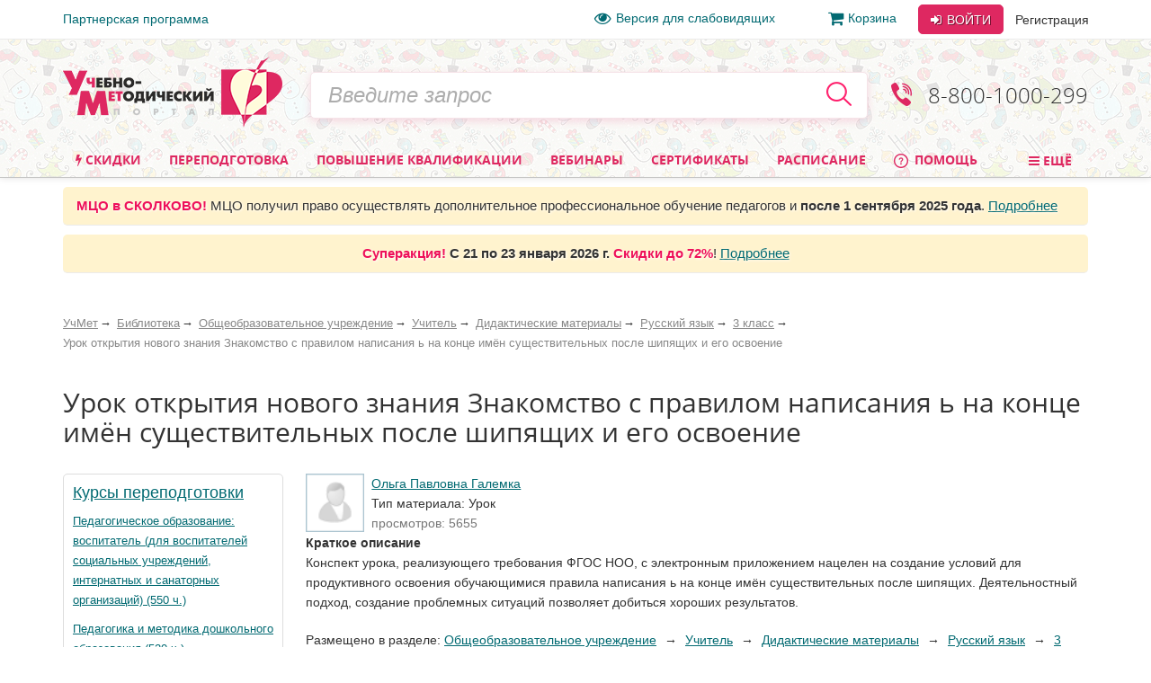

--- FILE ---
content_type: text/html; charset=utf-8
request_url: https://www.uchmet.ru/library/material/255795/
body_size: 57187
content:

<!DOCTYPE html>
<html lang="ru" class="no-js" prefix="og: http://ogp.me/ns# article: http://ogp.me/ns/article# book: http://ogp.me/ns/book# profile: http://ogp.me/ns/profile# fb: http://ogp.me/ns/fb#">
<head>
			<meta charset="utf-8">
		<meta http-equiv="X-UA-Compatible" content="IE=edge">
		<meta name="viewport" content="width=device-width, initial-scale=1">
		<!-- The above 3 meta tags *must* come first in the head; any other head content must come *after* these tags -->
		<!--<link rel="icon" href="../../favicon.ico">-->

		<title>Урок открытия нового знания Знакомство с правилом написания ь на конце имён существительных после шипящих и его освоение – УчМет</title>
		<meta name="robots" content="index, follow" />
				<meta name="description" content="Учебно-методический портал УчМет предлагает ознакомиться с материалом «Урок открытия нового знания Знакомство с правилом написания ь на конце имён существительных после шипящих и его освоение», автор: Ольга Павловна Галемка. Курсы повышения квалификации, переподготовка, информационные и образовательные вебинары, телефон для справок 8 (800) 1000-299" />
		<!--		<script type="text/javascript" src="--><!--/js/vendor/jquery.min.js"></script>-->
		<script type="text/javascript" src="/local/templates/uchmet_adaptive/js/vendor/jquery/jquery-3.5.1.min.js"></script>
<!--		<script type="text/javascript" src="--><!--/js/vendor/jquery/jquery-migrate-3.3.1.js"></script>-->

		<script>(function(h){h.className = h.className.replace('no-js', 'js')})(document.documentElement);</script>

		<meta name="yandex-verification" content="6c039d5113c6acdb" />
		<meta name="google-site-verification" content="ttN4eVLG3hoAmPDZAa_sdkn6uVPyUivXCZ5VDqVBOuc" />

		<link href="/bitrix/cache/css/s4/uchmet_adaptive/kernel_main/kernel_main_v1.css?158383742028822" type="text/css"  rel="stylesheet" />
<link href="/bitrix/js/ui/fonts/opensans/ui.font.opensans.min.css?15620119361861" type="text/css"  rel="stylesheet" />
<link href="/bitrix/js/socialservices/css/ss.min.css?15620048204566" type="text/css"  rel="stylesheet" />
<link href="/bitrix/js/main/core/css/core_image.min.css?15620047345405" type="text/css"  rel="stylesheet" />
<link href="/bitrix/cache/css/s4/uchmet_adaptive/page_dd28c0a08d45ba02f6924c3d7cd2e38d/page_dd28c0a08d45ba02f6924c3d7cd2e38d_v1.css?160879034518037" type="text/css"  rel="stylesheet" />
<link href="/bitrix/panel/main/popup.min.css?156200480120704" type="text/css"  rel="stylesheet" />
<link href="/bitrix/cache/css/s4/uchmet_adaptive/template_33bc9a51ec82378106dc52baa33ff8e8/template_33bc9a51ec82378106dc52baa33ff8e8_v1.css?1768480663418446" type="text/css"  data-template-style="true" rel="stylesheet" />
		<script type="text/javascript">if(!window.BX)window.BX={};if(!window.BX.message)window.BX.message=function(mess){if(typeof mess=='object') for(var i in mess) BX.message[i]=mess[i]; return true;};</script>
<script type="text/javascript">(window.BX||top.BX).message({'JS_CORE_LOADING':'Загрузка...','JS_CORE_NO_DATA':'- Нет данных -','JS_CORE_WINDOW_CLOSE':'Закрыть','JS_CORE_WINDOW_EXPAND':'Развернуть','JS_CORE_WINDOW_NARROW':'Свернуть в окно','JS_CORE_WINDOW_SAVE':'Сохранить','JS_CORE_WINDOW_CANCEL':'Отменить','JS_CORE_WINDOW_CONTINUE':'Продолжить','JS_CORE_H':'ч','JS_CORE_M':'м','JS_CORE_S':'с','JSADM_AI_HIDE_EXTRA':'Скрыть лишние','JSADM_AI_ALL_NOTIF':'Показать все','JSADM_AUTH_REQ':'Требуется авторизация!','JS_CORE_WINDOW_AUTH':'Войти','JS_CORE_IMAGE_FULL':'Полный размер'});</script>
<script type="text/javascript">(window.BX||top.BX).message({'LANGUAGE_ID':'ru','FORMAT_DATE':'DD.MM.YYYY','FORMAT_DATETIME':'DD.MM.YYYY HH:MI:SS','COOKIE_PREFIX':'BITRIX_SM','SERVER_TZ_OFFSET':'10800','SITE_ID':'s4','SITE_DIR':'/','USER_ID':'','SERVER_TIME':'1769145396','USER_TZ_OFFSET':'0','USER_TZ_AUTO':'Y','bitrix_sessid':'a61ae7857431e073c0236dfefcc2cb15'});</script>


<script type="text/javascript"  src="/bitrix/cache/js/s4/uchmet_adaptive/kernel_main/kernel_main_v1.js?1657278094381514"></script>
<script type="text/javascript"  src="/bitrix/cache/js/s4/uchmet_adaptive/kernel_main_polyfill_promise/kernel_main_polyfill_promise_v1.js?15838374162506"></script>
<script type="text/javascript" src="/bitrix/js/main/loadext/loadext.min.js?1562011963810"></script>
<script type="text/javascript" src="/bitrix/js/main/loadext/extension.min.js?15620119631304"></script>
<script type="text/javascript" src="/bitrix/js/main/core/core_db.min.js?156201178110247"></script>
<script type="text/javascript" src="/bitrix/js/main/core/core_frame_cache.min.js?156201178611334"></script>
<script type="text/javascript" src="/bitrix/js/altasib/kladr/kladr.js?14074935783507"></script>
<script type="text/javascript" src="/bitrix/js/socialservices/ss.js?14061402671419"></script>
<script type="text/javascript" src="/bitrix/js/notify/notify.min.js?160620315713722"></script>
<script type="text/javascript" src="/bitrix/js/main/core/core_image.min.js?156200473412436"></script>
<script type="text/javascript" src="/bitrix/js/clipboard/clipboard.min.js?149665886710286"></script>
<script type="text/javascript" src="/bitrix/js/intervolga.checkfields/intervolga.emailchecker.js?14413572321325"></script>
<script type="text/javascript" src="/bitrix/js/notify/quick_notifications.js?15054592232474"></script>
<script type="text/javascript">BX.setJSList(['/bitrix/js/main/core/core.js','/bitrix/js/main/core/core_promise.js','/bitrix/js/main/core/core_ajax.js','/bitrix/js/main/json/json2.min.js','/bitrix/js/main/core/core_ls.js','/bitrix/js/main/core/core_fx.js','/bitrix/js/main/core/core_popup.js','/bitrix/js/main/core/core_window.js','/bitrix/js/main/session.js','/bitrix/js/main/date/main.date.js','/bitrix/js/main/core/core_date.js','/bitrix/js/main/utils.js','/bitrix/js/main/core/core_timer.js','/bitrix/js/main/dd.js','/bitrix/js/main/core/core_dd.js','/bitrix/js/main/polyfill/promise/js/promise.js','/local/templates/uchmet_adaptive/js/material_compilation.js','/local/components/uchmet/library/templates/.default/uchmet/library.catalog.element/new/script.js','/local/components/uchmet/events.sticky_help_decide/templates/.default/script.js','/library/new-lib/html/detail/material.js','/local/templates/uchmet_adaptive/components/bitrix/system.auth.form/user_area_adaptive/script.js','/local/templates/.default/components/bitrix/socserv.auth.form/.default/script.js','/local/templates/.default/components/intervolga/celebrations/header/script.js','/local/components/intervolga/sphinx.search.title/templates/adaptive/script.js','/local/components/uchmet/events.filter/templates/adaptive/script.js','/local/components/intervolga/extended.subscription.form/js/extended_suscription.js','/local/components/intervolga/extended.subscription.form/templates/uchmet_form_adaptive/_script.js','/local/components/uchmet/events.filter/js/events-filter.js','/local/components/uchmet/events.lead_form.embedded/js/lead_form.js','/js/events/lead_form.js','/local/components/uchmet/events.lead_form.embedded/templates/footer/script.js','/local/templates/uchmet_adaptive/bootstrap/dist/js/bootstrap.min.js','/js/throttle-debounce/jquery.ba-throttle-debounce.min.js','/js/jquery.validate_custom.js','/local/templates/uchmet_adaptive/js/vendor/dotdotdot/src/jquery.dotdotdot.min.js','/local/templates/uchmet_adaptive/js/vendor/jquery.hoverIntent.minified.js','/local/templates/uchmet_adaptive/js/js-grid-point.js','/local/templates/uchmet_adaptive/js/search-input.js','/local/templates/uchmet_adaptive/js/menu-site.js','/local/templates/uchmet_adaptive/js/scroll-to-up.js','/local/templates/uchmet_adaptive/js/vendor/js.cookie.js','/local/templates/uchmet_adaptive/js/vendor/slick/slick.min.js','/local/templates/uchmet_adaptive/js/vendor/select2.min.js','/js/mask/5.0.6/jquery.inputmask.min.js','/js/mask/functions.js','/js/popover/inputPopover.js','/local/templates/uchmet_adaptive/js/jquery.tabs.js','/local/templates/uchmet_adaptive/js/vendor/bootstrap-tabcollapse/bootstrap-tabcollapse.js','/local/templates/uchmet_adaptive/js/script.js','/js/script.js','/js/preloader/preloader.js','/local/templates/uchmet_adaptive/components/common/text.error.notifier/uchmet_popup/script.js','/bitrix/components/intervolga/selected.text.handler/js/selected_text_handler.js','/local/components/intervolga/simple.auth.register/templates/base_template_fast_register/script.js']); </script>
<script type="text/javascript">BX.setCSSList(['/bitrix/js/main/core/css/core.css','/bitrix/js/main/core/css/core_popup.css','/bitrix/js/main/core/css/core_date.css','/local/components/uchmet/library/templates/.default/style.css','/local/components/uchmet/library/templates/.default/uchmet/library.catalog.element/new/style.css','/local/components/uchmet/events.sticky_help_decide/templates/.default/style.css','/library/new-lib/html/detail/material.css','/local/templates/uchmet_adaptive/components/bitrix/photogallery.detail.comment/new/style.css','/local/templates/uchmet_adaptive/components/uchmet/catalog.post.comment/adapt/style.css','/local/templates/uchmet_adaptive/bootstrap/dist/css/bootstrap.min.css','/local/templates/uchmet_adaptive/template_styles-adaptive.css','/local/templates/uchmet_adaptive/font/font.css','/local/templates/uchmet_adaptive/font/font-awesome-4.7.0/css/font-awesome.min.css','/local/templates/.default/components/bitrix/socserv.auth.form/.default/style.css','/local/templates/.default/components/intervolga/celebrations/header/style.css','/local/components/uchmet/events.filter/templates/adaptive/style.css','/local/components/intervolga/extended.subscription.form/templates/uchmet_form_adaptive/style.css','/local/components/uchmet/events.lead_form.embedded/templates/footer/style.css','/bitrix/components/intervolga/selected.text.handler/templates/.default/style.css','/local/components/intervolga/simple.auth.register/templates/base_template_fast_register/style.css','/local/templates/uchmet_adaptive/template_styles.css']); </script>
<script type="text/javascript">
			BX.addCustomEvent("onFrameDataReceivedBefore", function (json) {
				if (json && json.spread) {
					var spreadable = ["www.uchmag.ru","www.uchmet.ru","uchmag.ru","uchmet.ru"];
					for (var spreadIndex = 0; spreadIndex < json.spread.length; spreadIndex++) {
						var shouldCut = true;
						for (var spreadableIndex = 0; spreadableIndex < spreadable.length; spreadableIndex++) {
							if (json.spread[spreadIndex].indexOf(spreadable[spreadableIndex]) != -1) {
								shouldCut = false;
							}
						}
						if (shouldCut) {
							json.spread[spreadIndex] = "";
						}
					}
				}
			});
			</script>
<style type="text/css">p.disabled-js-warning {padding: 10px; background: yellow; color: black; text-align: center; margin: 0;}</style>
<style type="text/css">p.page__browsehappy {padding: 10px; background: yellow; color: black; text-align: center; margin: 0; width:100%};</style>
<script type="text/javascript" src="/bitrix/js/intervolga.ua/script.php?1703161351"></script>
<meta property="og:site_name" content="УчМет" />
<meta property="og:title" content="Урок открытия нового знания Знакомство с правилом написания ь на конце имён существительных после шипящих и его освоение" />
<meta property="og:description" content="Конспект урока, реализующего требования ФГОС НОО, с электронным приложением нацелен на создание усло..." />
<meta property="og:url" content="https://www.uchmet.ru/library/material/255795/" />
<meta property="og:updated_time" content="2015-01-22T11:05:57+03:00" />
<meta property="og:image" content="https://www.uchmet.ru/imgs/nopic_user_50.gif" />
<meta property="og:type" content="article" />
<meta property="article:published_time" content="2014-12-30T19:53:36+03:00" />
<meta property="article:modified_time" content="2015-01-22T11:05:57+03:00" />
<meta property="article:author" content="Ольга Павловна Галемка" />
<meta property="article:section" content="Общеобразовательное учреждение, Учитель, Дидактические материалы, Русский язык, 3 класс" />
<meta property="article:tag" content="ОУ" />
<meta property="article:tag" content="Учитель" />
<meta property="article:tag" content="Дидактические материалы" />
<meta property="article:tag" content="Русский язык" />
<meta property="article:tag" content="3 класс" />
<script src="/bitrix/components/common/text.error.notifier/js/ctrl_enter_window.js?1469794430"></script>
<link href="/bitrix/js/dadata/suggestions-15.2.css" type="text/css" rel="stylesheet" />
	<!--[if lt IE 10]>
	<script type="text/javascript" src="/bitrix/js/dadata/jquery.xdomainrequest.min.js"></script>
	<![endif]-->
	<script type="text/javascript" src="/bitrix/js/dadata/jquery.suggestions-15.10.min.js"></script>
		<script type="text/javascript">
			$(document).ready(function() {
																setTimeout(function() {
								var quickNotificationsInformer = new QuickNotifications({autoHideDelay: 15000});
								quickNotificationsInformer.showNotifications(['<div>\n    Подписывайтесь  на наши социальные сети и будете в курсе последних новостей, мероприятий, скидок и акций: <br>\n   		<div class=\"soc\">\n											<a class=\"soc__el\" rel=\"nofollow\" target=\"_blank\" href=\"https://vk.com/uchmet\" title=\"Мы в &quot;ВКонтакте&quot;\">\n					<div class=\"soc__icon icon icon_soc_vk\"><\/div>\n				<\/a>\n											<a class=\"soc__el\" rel=\"nofollow\" target=\"_blank\" href=\"https://ok.ru/uchmet\" title=\"Мы в &quot;Одноклассниках&quot;\">\n					<div class=\"soc__icon icon icon_soc_ok\"><\/div>\n				<\/a>\n											<a class=\"soc__el\" rel=\"nofollow\" target=\"_blank\" href=\"https://t.me/uchmet\" title=\"Мы в &quot;Telegram&quot;\">\n					<div class=\"soc__icon icon icon_soc_telegram\"><\/div>\n				<\/a>\n											<a class=\"soc__el\" rel=\"nofollow\" target=\"_blank\" href=\"https://zen.yandex.ru/uchmet\" title=\"Мы в &quot;Яндекс.Дзен&quot;\">\n					<div class=\"soc__icon icon icon_soc_yandex-zen\"><\/div>\n				<\/a>\n											<a class=\"soc__el\" rel=\"nofollow\" target=\"_blank\" href=\"https://www.youtube.com/channel/UCwkUEvuKMQoiBdmwLX6CDHQ?sub_confirmation=1\" title=\"Мы в &quot;YouTube&quot;\">\n					<div class=\"soc__icon icon icon_soc_youtube\"><\/div>\n				<\/a>\n					<\/div>\n		\n<\/div>']);
							}, 15000);
																												setTimeout(function() {
								var quickNotificationsInformer = new QuickNotifications({autoHideDelay: 15000});
								quickNotificationsInformer.showNotifications(['Сейчас проходит вебинар:<br>\n<a id=\"join-webinar4034276\" \n		>Вебинар «Методические рекомендации по составлению и оформлению психолого-педагогической документации в ОО: годовой план, циклограммы, журнал специалиста, аналитический отчет»<\/a><br>		\n<a id=\"join-webinar-btn4034276\" class=\"btn btn-default btn-sm\">Участвовать бесплатно<\/a>\n<script>\n(function () {\n  $(document).ready(function () {\n    var joinLink = $(\'a[id^=join-webinar]\');\n    joinLink.on(\'click\', function (e) {\n      e.preventDefault();\n      $(\'#participate-conditions-ajax-quick-notify4034276\').modal(\'show\').find(\'.modal-content\').load(\'/events/item/4034276/registration/\');\n    });\n  });\n})()\n<\/script>		']);
							}, 35000);
																												setTimeout(function() {
								var quickNotificationsInformer = new QuickNotifications({autoHideDelay: 15000});
								quickNotificationsInformer.showNotifications(['<div class=\'extended-subscribe-popup-title\'>Подпишитесь на новинки мероприятий:<\/div><div><button class=\'btn btn-default btn-sm extended-subscribe-popup-button\'>Подписаться<\/button><\/div>']);
							}, 53000);
																			});
		</script>
		
<script src="/bitrix/js/texts/js_texts.js?3135"></script>

<script type="text/javascript"  src="/bitrix/cache/js/s4/uchmet_adaptive/template_ce5102a83cb0d344069825338fa04e43/template_ce5102a83cb0d344069825338fa04e43_v1.js?1766638806473247"></script>
<script type="text/javascript"  src="/bitrix/cache/js/s4/uchmet_adaptive/page_bc22c906ed7b63f59e63426b6dbe3ab9/page_bc22c906ed7b63f59e63426b6dbe3ab9_v1.js?161840264718191"></script>
<script>










</script>




		<!-- IE10 viewport hack for Surface/desktop Windows 8 bug -->
		<!--<link href="assets/css/ie10-viewport-bug-workaround.css" rel="stylesheet">-->

		
		<!-- HTML5 shim and Respond.js for IE8 support of HTML5 elements and media queries -->
		<!--[if lt IE 9]>
		<script src="/local/templates/uchmet_adaptive/js/html5shiv.min.js"></script>
		<script src="/local/templates/uchmet_adaptive/js/respond.min.js"></script>
		<script src="/local/templates/uchmet_adaptive/js/placeholder-ie8.js"></script>
		<![endif]-->
				<link rel="manifest" href="/manifest.json" />
		<script src="https://cdn.onesignal.com/sdks/OneSignalSDK.js" async=""></script>

		<script>
			var OneSignal = window.OneSignal || [];
			OneSignal.push(function() {
				OneSignal.init({
				appId: "7d4d7d5e-8ac6-4ee1-b0e1-b02b8b0b66f1",
				autoRegister: false,
				autoResubscribe: true,
					/**
					 * Чат ГПТ сказал, что subdomainName не нужно, из-за него ошибка в консоли
					 * "[Worker Messenger] [Page -> SW] Could not get ServiceWorkerRegistration to postMessage!"
					 * Убрал, ошибка тоже убралась, но сообщения не стали приходить. Возможно, это от того, что
					 * нужно обновить АПИ: https://documentation.onesignal.com/docs/en/web-push-custom-code-setup
					 */
				//subdomainName: '//',
				lang: 'ru',
				httpPermissionRequest: {
					enable: true,
					modalTitle: 'Спасибо за подписку',
					modalMessage: "Вы подписаны на уведомления. Вы можете отписаться в любое время",
					modalButtonText: 'Закрыть'
				},
				notifyButton: {
					enable: true,
					position: 'bottom-left',
					text: {
						'tip.state.unsubscribed': 'Подписаться на уведомления',
						'tip.state.subscribed': "Вы подписались на уведомления",
						'tip.state.blocked': "Вы заблокировали уведомления",
						'message.prenotify': 'Нажмите, чтобы подписаться на уведомления',
						'message.action.subscribed': "Спасибо!",
						'message.action.resubscribed': "Спасибо!",
						'message.action.unsubscribed': "Вы отписались от уведомлений",
						'dialog.main.title': 'Настроить уведомления',
						'dialog.main.button.subscribe': 'Подписаться',
						'dialog.main.button.unsubscribe': 'Отписаться',
						'dialog.blocked.title': 'Разблокировать уведомления',
						'dialog.blocked.message': "Следуйте инструкциями, чтобы разблокировать уведомления"
					},
					colors: {
						'circle.background': 'rgb(224,40,97)',
						'circle.foreground': 'white',
						'badge.background': 'rgb(224,40,97)',
						'badge.foreground': 'white',
						'badge.bordercolor': 'white',
						'pulse.color': 'white',
						'dialog.button.background.hovering': 'rgb(224,40,97)',
						'dialog.button.background.active': 'rgb(224,40,97)',
						'dialog.button.background': 'rgb(224,40,97)',
						'dialog.button.foreground': 'white'
					}
				},
				promptOptions: {
					siteName: 'УчМет',
					autoAcceptTitle: 'Нажмите Разрешить',
					actionMessage: "Хотите получать первыми самые важные новости?",
					exampleNotificationTitle: 'Пример уведомления',
					exampleNotificationMessage: 'Это пример уведомления',
					exampleNotificationCaption: 'Можете отписаться в любое время',
					acceptButtonText: "Да",
					cancelButtonText: "Нет",
                 },
				welcomeNotification: {
					disable: true
				}
				});
                //OneSignal.on('popoverShown', function() {
                //	OneSignal.slidedown.close();
                //});
			});
															OneSignal.push(["sendTags", {"userId":0,"affiliateId":0}]);
		</script>

					<style>
				@media (min-width: 1007px) {
					.header {
						background-image: url('/local/templates/uchmet_adaptive/imgs/bg-new-year.png');
					}
				}
			</style>
			</head>

<body><script>
				if (typeof $ == "function") {
					$(function () {
						$(document).on("click", "a", function (e) {
							var $this = $(this);
							if (typeof $this.attr("href") != "undefined") {
								var uri = $this.attr("href");
								var ex = /^(?:(?:https:|http:)?\/\/)?(?:www\.)?(?:testing\.)?(uchmag\.ru|uchmet\.ru)(?:\/.*)?$/ig;
								var matches = uri.match(ex);
								if (matches == null || matches.length == 0) return;
								ex = /^.*(?:ru|org|com|net)$|^.*(\/|.html|.htm|.php)(?:\?.*)?$/ig;
								matches = uri.match(ex);
								if (matches == null || matches.length == 0) return;
								e.preventDefault();
								if (uri.search(/\/\//) === 0) {
									uri = document.location.protocol + uri;
								}
								var away_link = "/bitrix/tools/away/index.php?goto=" + encodeURIComponent(uri);
								if ($this.attr("target") == "_blank")
									window.open(away_link);
								else
									location.href = away_link;
							}
						});
					});
				}
			</script>
		<!--noindex-->
				<script>
			var style = document.createElement("style");
			// Webkit hack
			style.appendChild(document.createTextNode(""));
			document.head.appendChild(style);
			style.sheet.insertRule("#noscript { display: none; }", 0);
		</script>
		<div id="noscript"><p class='disabled-js-warning'>В вашем браузере <strong>отключен</strong> JavaScript. Из-за этого многие элементы сайта не будут работать. <a href='https://yandex.ru/yandsearch?text=%D0%9A%D0%B0%D0%BA%20%D0%B2%D0%BA%D0%BB%D1%8E%D1%87%D0%B8%D1%82%D1%8C%20JavaScript' rel='nofollow' target='_blank'>Как включить JavaScript</a>?</p></div>
		<script>
			var e = document.getElementById('noscript');
			e.parentNode.removeChild(e);
		</script>
					<div id="old_browser" style="display:none;width:100%">
				<p class="page__browsehappy">Вы используете <strong>устаревший</strong> браузер. Пожалуйста <a rel="nofollow" onclick="window.open(this.href, '_blank');return false;" href="https://browsehappy.com/">обновите свой браузер</a> чтобы улучшить взаимодействие с сайтом.</p>
			</div>
				<script>
			if (navigator.userAgent.indexOf("Mozilla/5.0 (Windows NT 6.1; WOW64) AppleWebKit/537.36 (KHTML, like Gecko) Chrome/28.1.1500.75 Safari/537.36 MRCHROME") != -1
				|| navigator.userAgent.indexOf("MSIE") != -1
				|| navigator.userAgent.indexOf("Trident") != -1
			) {
				var old_browser = document.getElementById('old_browser');
				if (old_browser) {
					old_browser.style.display='inline';
				}
			}
		</script>
				<!--/noindex-->
		<script type="text/javascript">	var GTM_pageStartTime = new Date().getTime();	var dataLayer = [];	var dataLayerYM = [];	var dataLayerUserInfo = {	'userID' : '5c63476e4.55140daaef',	'Авторизованность пользователя' : 'Неавторизованный',	'Пользователь сайта': '0~Неавторизованный',	'Партнер': '0'	};	dataLayer.push(dataLayerUserInfo);	dataLayerYM.push(dataLayerUserInfo);</script><script type="text/javascript">
Intervolga.UA.PushEvent({"ecommerce":{"promoView":{"promotions":[{"creative":"СТОФ-7234~Образовательные вебинары~Материал библиотеки~1","id":"СТОФ-7234","name":"Международный вебинар «Нейроигры и нейроупражнения как средство формирования межполушарного взаимодействия, коррекции и развития интеллектуальных возможностей у дошкольников»","position":1},{"creative":"СТОФ-63~Образовательные вебинары~Материал библиотеки~2","id":"СТОФ-63","name":"Контрольно-оценочная деятельность учителя начальных классов в условиях реализации ФГОС НОО","position":2},{"creative":"СТОФ-7235~Образовательные вебинары~Материал библиотеки~3","id":"СТОФ-7235","name":"Вебинар «Развитие интеллектуальных и творческих способностей дошкольников через моделирование и конструирование: палочки Кюизенера, блоки Дьенеша, Дары Фрёбеля»","position":3},{"creative":"СТОФ-71~Образовательные вебинары~Материал библиотеки~4","id":"СТОФ-71","name":"Организация исследовательской и проектной деятельности обучающихся начальной школы как основное требование ФГОС НОО","position":4},{"creative":"СТОФ-42~Образовательные вебинары~Материал библиотеки~5","id":"СТОФ-42","name":"Методы и приемы формирования и оценки УУД младших школьников в соответствии с ФГОС НОО","position":5},{"creative":"СТОФ-235~Образовательные вебинары~Материал библиотеки~6","id":"СТОФ-235","name":"Современный урок учителя начальных классов в аспекте развития универсальных учебных действий у школьников в соответствии с требованиями ФГОС НОО","position":6}]}},"event":"Электронная коммерция"});
Intervolga.UA.PushEvent({"ecommerce":{"promoView":{"promotions":[{"creative":"СППФ-117~Курсы переподготовки~Материал библиотеки~1","id":"СППФ-117","name":"Педагогическое образование: воспитатель (для воспитателей социальных учреждений, интернатных и санаторных организаций) (550 ч.)","position":1},{"creative":"СППФ-1~Курсы переподготовки~Материал библиотеки~2","id":"СППФ-1","name":"Педагогика и методика дошкольного образования (520 ч.)","position":2},{"creative":"СППФ-119~Курсы переподготовки~Материал библиотеки~3","id":"СППФ-119","name":"Педагогика раннего развития. Современные методики развития детей раннего возраста в соответствии с ФГОС ДО и ФОП ДО (252 ч.)","position":3},{"creative":"СППФ-3~Курсы переподготовки~Материал библиотеки~4","id":"СППФ-3","name":"Педагогическое образование: учитель общеобразовательной организации (предмет) (520 ч.)","position":4}]}},"event":"Электронная коммерция"});
Intervolga.UA.PushEvent({"ecommerce":{"promoView":{"promotions":[{"creative":"СТКФМ-655~Курсы повышения квалификации~Материал библиотеки~1","id":"СТКФМ-655","name":"Оказание первой помощи пострадавшим (32 ч.)","position":1},{"creative":"СТКФМ-851~Курсы повышения квалификации~Материал библиотеки~2","id":"СТКФМ-851","name":"Оказание первой помощи пострадавшим (в контексте внедрения нового Порядка оказания первой помощи, утвержденного приказом Минздрава России от 03.05.2024 № 220н) (40 ч.)","position":2},{"creative":"СТКФ-35~Курсы повышения квалификации~Материал библиотеки~3","id":"СТКФ-35","name":"Инклюзивная практика обучения и воспитания детей с ОВЗ в условиях реализации ФГОС (72 ч.)","position":3},{"creative":"СТКФМ-858~Курсы повышения квалификации~Материал библиотеки~4","id":"СТКФМ-858","name":"Педагогическое просвещение родителей (законных представителей) детей дошкольного возраста, посещающих дошкольные образовательные организации (36 ч.)","position":4}]}},"event":"Электронная коммерция"});
</script><script type="text/javascript">
</script><!-- Google Tag Manager -->
<div style="display:none;"><noscript><iframe src="//www.googletagmanager.com/ns.html?id=GTM-NXJFLP"
height="0" width="0" style="display:none;visibility:hidden"></iframe></noscript></div>
<script>(function(w,d,s,l,i){w[l]=w[l]||[];w[l].push({'gtm.start':
new Date().getTime(),event:'gtm.js'});var f=d.getElementsByTagName(s)[0],
j=d.createElement(s),dl=l!='dataLayer'?'&l='+l:'';j.async=true;j.src=
'//www.googletagmanager.com/gtm.js?id='+i+dl;f.parentNode.insertBefore(j,f);
})(window,document,'script','dataLayer','GTM-NXJFLP');</script>
<!-- End Google Tag Manager --><script type="text/javascript">
</script>		<div class="top-line">
		<div class="top-line__container container">
			<div class="top-line__left">
				<a class="top-line__link" href="/personal/partner/">Партнерская программа</a>
			</div>
			<div class="top-line__right">
				<span class="top-line__links">
					<a class="top-line__link top-line__link_vision-impaired hidden-xs hidden-sm hidden-md" href="/vision-impaired/">
						<i class="fa fa-eye fa-lg mrx"></i>Версия для слабовидящих</a>

																			<a class="top-line__link hidden-xs hidden-sm" href="/order/"
				><i class="fa fa-shopping-cart  fa-lg mrx" aria-hidden="true"></i>Корзина<span class="badge badge-uchmet mlx hidden">0</span></a>
								</span>
				<div class="login-control ">
					<div class="dropdown dropdown_inline dropdown_login">
			<!--noindex-->
			<a class="btn btn-default login-control__btn login-control__btn-outer" id="js-login-btn" href="/auth/?backurl=%2Flibrary%2Fmaterial%2F255795%2F"
			   data-toggle="dropdown" rel="nofollow">
				<i class="fa fa-sign-in" aria-hidden="true"></i> Войти
			</a>
			<div class="dropdown-menu" id="js-login-dropdown-menu">
				<div class="arrow"></div>
				<form name="form_dropdown_auth" class="form form_auth-popup" action="/auth/" method="post">
					<input type="hidden" name="backurl" value="/library/material/255795/" />
					<input type="hidden" name="AUTH_FORM" value="Y"/>
					<input type="hidden" name="TYPE" value="AUTH"/>
					<div class="form__line-login">
						<input type="text" name="USER_LOGIN" maxlength="50" placeholder="Логин или e-mail"
						       class="form__textfield form__textfield_login">
					</div>
					<div class="form__line-pwd">
						<input type="password" name="USER_PASSWORD" maxlength="50" placeholder="Пароль"
						       class="form__textfield form__textfield_password">
					</div>
											<div class="bx-authform-social bx-authform-social-adaptive">
	<ul>
					<li>
				<a id="bx_socserv_icon_YandexOAuth_784" class="yandex bx-authform-social-icon" href="javascript:void(0)" onclick="BX.util.popup('https://oauth.yandex.ru/authorize?response_type=code&amp;client_id=23035054cfb34b5aaba318eb4585ee81&amp;display=popup&amp;redirect_uri=https%3A%2F%2Fwww.uchmet.ru%2Fbitrix%2Ftools%2Foauth%2Fyandex.php&amp;state=site_id%3Ds4%26backurl%3D%252Flibrary%252Fmaterial%252F255795%252F%253Fcheck_key%253D803e13eb3053c6578eee6fc2df222642%26mode%3Dopener%26redirect_url%3D%252Flibrary%252Fmaterial%252F255795%252F', 680, 600)" title="После авторизации через сервис Яндекс в случае появления пустой страницы обновите страницу"></a>
			</li>
					<li>
				<a id="bx_socserv_icon_Odnoklassniki_784" class="odnoklassniki bx-authform-social-icon" href="javascript:void(0)" onclick="BX.util.popup('http://www.odnoklassniki.ru/oauth/authorize?client_id=1253239808&amp;redirect_uri=https%3A%2F%2Fwww.uchmet.ru%2Fbitrix%2Ftools%2Foauth%2Fodnoklassniki.php&amp;response_type=code&amp;state=site_id%3Ds4%26backurl%3D%252Flibrary%252Fmaterial%252F255795%252F%253Fcheck_key%253D803e13eb3053c6578eee6fc2df222642%26redirect_url%3D%252Flibrary%252Fmaterial%252F255795%252F%26mode%3Dopener', 580, 400)" title="Войти через Одноклассники"></a>
			</li>
					<li>
				<a id="bx_socserv_icon_GoogleOAuth_784" class="google bx-authform-social-icon" href="javascript:void(0)" onclick="BX.util.popup('https://accounts.google.com/o/oauth2/auth?client_id=996379216415-crk2m88k2a1499k9vbr4vuhg6vh9a7cf.apps.googleusercontent.com&amp;redirect_uri=https%3A%2F%2Fwww.uchmet.ru%2Fbitrix%2Ftools%2Foauth%2Fgoogle.php&amp;scope=https%3A%2F%2Fwww.googleapis.com%2Fauth%2Fuserinfo.email+https%3A%2F%2Fwww.googleapis.com%2Fauth%2Fuserinfo.profile&amp;response_type=code&amp;access_type=offline&amp;state=provider%3DGoogleOAuth%26site_id%3Ds4%26backurl%3D%252Flibrary%252Fmaterial%252F255795%252F%253Fcheck_key%253D803e13eb3053c6578eee6fc2df222642%26mode%3Dopener%26redirect_url%3D%252Flibrary%252Fmaterial%252F255795%252F', 580, 400)" title="Войти через Google"></a>
			</li>
					<li>
				<a id="bx_socserv_icon_VKontakte_784" class="vkontakte bx-authform-social-icon" href="javascript:void(0)" onclick="BX.util.popup('https://oauth.vk.com/authorize?client_id=6118813&amp;redirect_uri=https%3A%2F%2Fwww.uchmet.ru%2Fbitrix%2Ftools%2Foauth%2Fvkontakte.php&amp;scope=friends,offline,email&amp;response_type=code&amp;state=site_id%3Ds4%26backurl%3D%252Flibrary%252Fmaterial%252F255795%252F%253Fcheck_key%253D803e13eb3053c6578eee6fc2df222642%26redirect_url%3D%252Flibrary%252Fmaterial%252F255795%252F', 660, 425)" title="Войти через ВКонтакте"></a>
			</li>
					<li>
				<a id="bx_socserv_icon_MyMailRu_784" class="openid-mail-ru bx-authform-social-icon" href="javascript:void(0)" onclick="BX.util.popup('https://connect.mail.ru/oauth/authorize?client_id=783245&amp;redirect_uri=https://www.uchmet.ru/library/material/255795/?auth_service_id=MyMailRu&amp;response_type=code&amp;state=site_id%3Ds4%26backurl%3D%2Flibrary%2Fmaterial%2F255795%2F%3Fcheck_key%3D803e13eb3053c6578eee6fc2df222642', 580, 400)" title="Войти через Мой Мир"></a>
			</li>
			</ul>
</div>
<script>
	var socServAuthForm = {};
	socServAuthForm.adaptiveTemplate = true;
</script>
										<div class="buttons">
						<button type="submit" class="btn btn-default login-control__btn">
							<i class="fa fa-sign-in" aria-hidden="true"></i>
							Войти
						</button>
												<a class="link link_gray forgot" href="/auth/?forgot_password=yes&amp;backurl=%2Flibrary%2Fmaterial%2F255795%2F" onclick="Intervolga.UA.GTM_ForgotPasswordClicked(event,'/auth/?forgot_password=yes&amp;backurl=%2Flibrary%2Fmaterial%2F255795%2F')"						   rel="nofollow">Забыли пароль?</a>
					</div>
				</form>
			</div>
		</div>
		<a class="btn btn-link login-control__link login-control__btn-outer" href="/auth/?register=yes&backurl=%2Flibrary%2Fmaterial%2F255795%2F" rel="nofollow">
			Регистрация
		</a>
		<!--/noindex-->
	</div>

			</div>
		</div>
	</div>
	<div class="header">
		<a id="nav-top" rel="nofollow" href="#"></a>
		<div class="container">
			<div class="header-row">
				<div class="header-row__col header-row__col_logo-big">
					<a href="/"><img class="img-responsive" src="/local/templates/uchmet_adaptive/imgs/logo.png" alt="Учебно-Методический портал"></a>
					 				</div>
				<div class="header-row__col header-row__col_logo">
					<a href="/"><img src="/local/templates/uchmet_adaptive/imgs/logo-mobile.png" alt="Учебно-Методический портал"></a>
				</div>
				<div class="header-row__col header-row__col_search js-search-block-wrapper" id="title-search-results">
	<form id="title-search-form" action="/search/" method="get" class="search-block">
		<input type="hidden" name="search" value="title">
		<input type="hidden" name="dir" value="/library/material/255795/">
		<input class="search-block__input" autocomplete="off" type="text" name='q'
		       placeholder="Введите запрос" data-placeholder="Введите запрос"
		       id="title-search-input" value="">
		<button id="search-submit-button" class="search-block__btn" type="submit">
			<i class="search-block__icon hidden-md hidden-lg" aria-hidden="true"></i>
		</button>
	</form>
</div>
<script>
	$(document).ready(function() {
		new SearchTitle(
			'/ajax/search-title.php',
			'/ajax/search-title.php',
			'title-search-results',
			'title-search-form',
			'title-search-input',
			3,
			150		);
	});
</script>				<div class="header-row__col header-row__col_phone">
					<div class="phone-header">
						<a href="tel:+78001000299">8-800-1000-299</a>
					</div>
				</div>
			</div>
		</div>
		<div class="menu-wrap">
			<div class="container">
				<nav class="menu-site invisible">
					<div class="menu-site__buttons">
						<button type="button" class="menu-site-btn menu-site-btn_menu" id="js-site-menu" data-alt-text="Меню">Меню</button>
						<button type="button" class="menu-site-btn menu-site-btn_filter hidden" id="js-site-filter">Фильтр</button>
																<a href="/order/" class="menu-site-btn menu-site-btn_basket">Корзина<span class="badge badge-uchmet mlx hidden">0</span></a>
													<a href="/auth/?backurl=%2Flibrary%2Fmaterial%2F255795%2F" id="js-login-btn-mobile" class="menu-site-btn menu-site-btn_auth" rel="nofollow">Вход</a>
			<a href="/auth/?register=yes&backurl=%2Flibrary%2Fmaterial%2F255795%2F" class="menu-site-btn menu-site-btn_register" rel="nofollow">Регистрация</a>
							</div>
							<ul class="menu-site__nav" id="nav">
					<li class="menu-site__item">
							<a class='menu-site__link' href="/campaigns/">
					<i class="fa fa-bolt" aria-hidden="true"></i>					Скидки				</a>
			
					</li>
				<li class="menu-site__item">
							<a class='menu-site__link' href="/events/9112/">
										Переподготовка				</a>
			
							<span class="menu-site__item-angle"></span>
				<ul class="menu-site__sub">
							<li class="menu-site__sub-item">
							<a href="/events/9112/?TAG_INST=620&amp;offline=all&amp;TAG_SPEC=all&amp;hours=all&amp;TAG_SUBJ=all">
										Для педагогов ОО				</a>
			
					</li>
				<li class="menu-site__sub-item">
							<a href="/events/9112/?TAG_INST=619&amp;offline=all&amp;TAG_SPEC=all&amp;hours=all&amp;TAG_SUBJ=all">
										Для педагогов ДОО				</a>
			
					</li>
				<li class="menu-site__sub-item">
							<a href="/events/9112/?TAG_INST=all&amp;offline=all&amp;TAG_SPEC=625&amp;hours=all&amp;TAG_SUBJ=all">
										Для руководителей				</a>
			
					</li>
				<li class="menu-site__sub-item">
							<a href="/events/item/430439/">
										Для педагогов специальных ОО				</a>
			
					</li>
				<li class="menu-site__sub-item">
							<a href="/events/9112/?TAG_INST=all&amp;offline=no&amp;TAG_SPEC=all&amp;hours=all&amp;TAG_SUBJ=all">
										С занятиями по расписанию (онлайн)				</a>
			
					</li>
				<li class="menu-site__sub-item">
							<a href="/events/9112/?TAG_INST=all&amp;offline=yes&amp;TAG_SPEC=all&amp;hours=all&amp;TAG_SUBJ=all">
										С круглосуточным доступом (офлайн)				</a>
			
					</li>
				<li class="menu-site__sub-item">
							<a href="/events/12313/">
										Профессиональное обучение				</a>
			
					</li>
						</ul>
					</li>
				<li class="menu-site__item">
							<a class='menu-site__link' href="/events/7976/">
										Повышение квалификации				</a>
			
							<span class="menu-site__item-angle"></span>
				<ul class="menu-site__sub">
							<li class="menu-site__sub-item">
							<a href="/events/7976/?offline=no">
										С занятиями по расписанию (онлайн)				</a>
			
					</li>
				<li class="menu-site__sub-item">
							<a href="/events/7976/?offline=yes">
										С круглосуточным доступом (офлайн)				</a>
			
					</li>
				<li class="menu-site__sub-item">
							<a href="/events/12313/">
										Профессиональное обучение				</a>
			
					</li>
						</ul>
					</li>
				<li class="menu-site__item">
							<a class='menu-site__link' href="/events/7966/">
										Вебинары				</a>
			
							<span class="menu-site__item-angle"></span>
				<ul class="menu-site__sub">
							<li class="menu-site__sub-item menu-site__sub-item_second-sub">
							<a href="/events/7966/">
										Образовательные вебинары				</a>
			
							<span class="menu-site__sub-item-angle"></span>
				<ul class="menu-site__sub">
							<li class="menu-site__sub-item">
							<a href="/calendar/webinars/">
										расписание вебинаров				</a>
			
					</li>
				<li class="menu-site__sub-item">
							<a href="/events/filter/?section%5B%5D=7966&amp;offline=no&amp;TAG_INST=all">
										С занятиями по расписанию (онлайн)				</a>
			
					</li>
				<li class="menu-site__sub-item">
							<a href="/events/filter/?section%5B%5D=7966&amp;offline=yes&amp;TAG_INST=all">
										С круглосуточным доступом (офлайн)				</a>
			
					</li>
						</ul>
					</li>
				<li class="menu-site__sub-item menu-site__sub-item_second-sub">
							<a href="/events/8274/">
										Образовательные конференции				</a>
			
							<span class="menu-site__sub-item-angle"></span>
				<ul class="menu-site__sub">
							<li class="menu-site__sub-item">
							<a href="/events/filter/?section%5B%5D=8274&amp;offline=no&amp;TAG_INST=all">
										С занятиями по расписанию (онлайн)				</a>
			
					</li>
				<li class="menu-site__sub-item">
							<a href="/events/8274/">
										С круглосуточным доступом (офлайн)				</a>
			
					</li>
						</ul>
					</li>
				<li class="menu-site__sub-item">
							<a href="/events/reviews/">
										Отзывы слушателей				</a>
			
					</li>
				<li class="menu-site__sub-item">
							<a href="/events/authors/">
										Авторы курсов и вебинаров				</a>
			
					</li>
				<li class="menu-site__sub-item">
							<a href="/events/eduschool/">
										Школа педагогов				</a>
			
					</li>
						</ul>
					</li>
				<li class="menu-site__item">
							<a class='menu-site__link' href="/document/">
										Сертификаты				</a>
			
							<span class="menu-site__item-angle"></span>
				<ul class="menu-site__sub">
							<li class="menu-site__sub-item">
							<a href="/document/">
										Выбрать сертификат				</a>
			
					</li>
				<li class="menu-site__sub-item">
							<a href="/document/register/">
										Реестр документов				</a>
			
					</li>
				<li class="menu-site__sub-item">
							<a href="/document/request-any/">
										Заказать сертификат				</a>
			
					</li>
						</ul>
					</li>
				<li class="menu-site__item">
							<a class='menu-site__link' href="/calendar/">
										Расписание				</a>
			
							<span class="menu-site__item-angle"></span>
				<ul class="menu-site__sub">
							<li class="menu-site__sub-item">
							<a href="/calendar/">
										Расписание всех мероприятий				</a>
			
					</li>
				<li class="menu-site__sub-item">
							<a href="/calendar/webinars/">
										Расписание вебинаров				</a>
			
					</li>
						</ul>
					</li>
				<li class="menu-site__item  active">
							<a class='menu-site__link' href="/library/">
										Библиотека				</a>
			
							<span class="menu-site__item-angle"></span>
				<ul class="menu-site__sub">
							<li class="menu-site__sub-item">
							<a href="/library/school/">
										Общеобразовательное учреждение				</a>
			
					</li>
				<li class="menu-site__sub-item">
							<a href="/library/preschool/">
										Дошкольное образование				</a>
			
					</li>
				<li class="menu-site__sub-item">
							<a href="/library/add_school/">
										ОУ дополнительного образования				</a>
			
					</li>
				<li class="menu-site__sub-item">
							<a href="/library/spec_school/">
										Специальное ОУ VII-VIII видов				</a>
			
					</li>
				<li class="menu-site__sub-item">
							<a href="/forum/forum16/topic1020/">
										Как разместить материал				</a>
			
					</li>
				<li class="menu-site__sub-item">
							<a href="/document/">
										Как заказать сертификат				</a>
			
					</li>
				<li class="menu-site__sub-item">
							<a href="https://www.youtube.com/user/uchmet?sub_confirmation=1">
										Видеоканал УчМет				</a>
			
					</li>
				<li class="menu-site__sub-item">
							<a href="/portfolios/">
										Портфолио педагогов				</a>
			
					</li>
				<li class="menu-site__sub-item">
							<a href="/library/contest/">
										Конкурсные работы				</a>
			
					</li>
				<li class="menu-site__sub-item">
							<a href="/io/">
										Электронный журнал				</a>
			
					</li>
						</ul>
					</li>
				<li class="menu-site__item">
							<a class='menu-site__link' href="/io/">
										Журнал Информ-образование				</a>
			
					</li>
				<li class="menu-site__item">
							<a class='menu-site__link' href="/contests/">
										Конкурсы				</a>
			
							<span class="menu-site__item-angle"></span>
				<ul class="menu-site__sub">
							<li class="menu-site__sub-item">
							<a href="/library/contest/">
										Конкурсные работы				</a>
			
					</li>
						</ul>
					</li>
				<li class="menu-site__item">
							<a class='menu-site__link' href="/about/">
										О нас				</a>
			
							<span class="menu-site__item-angle"></span>
				<ul class="menu-site__sub">
							<li class="menu-site__sub-item">
							<a href="/help/?type=about">
										О портале				</a>
			
					</li>
				<li class="menu-site__sub-item">
							<a href="https://vk.com/uchmet">
										Официальная группа в ВК				</a>
			
					</li>
				<li class="menu-site__sub-item">
							<a href="/help/?type=reglament_documents">
										Регламентирующие документы				</a>
			
					</li>
				<li class="menu-site__sub-item menu-site__sub-item_second-sub">
							<a href="/about/lic/">
										Лицензии				</a>
			
							<span class="menu-site__sub-item-angle"></span>
				<ul class="menu-site__sub">
							<li class="menu-site__sub-item">
							<a href="/about/lic/">
										Издательство "Учитель"				</a>
			
					</li>
						</ul>
					</li>
						</ul>
					</li>
				<li class="menu-site__item">
							<a class='menu-site__link' href="/events/onlajn_shkola_iqnichka/">
										Онлайн-обучение детей				</a>
			
							<span class="menu-site__item-angle"></span>
				<ul class="menu-site__sub">
							<li class="menu-site__sub-item menu-site__sub-item_second-sub">
							<a href="/events/269708/?UCHMET_TAG_SPEC%5B%5D=preschool_child">
										Курсы для дошкольников				</a>
			
							<span class="menu-site__sub-item-angle"></span>
				<ul class="menu-site__sub">
							<li class="menu-site__sub-item">
							<a href="/events/item/2662430/">
										Курс предшкольной подготовки «Ступеньки к знаниям»				</a>
			
					</li>
				<li class="menu-site__sub-item">
							<a href="/events/item/2661299/">
										Курс комплексных онлайн-занятий				</a>
			
					</li>
						</ul>
					</li>
				<li class="menu-site__sub-item">
							<a href="/events/269708/?UCHMET_TAG_SPEC%5B%5D=pupil">
										Курсы для школьников				</a>
			
					</li>
						</ul>
					</li>
				<li class="menu-site__item">
							<a class='menu-site__link' href="/promo/">
										Видео				</a>
			
					</li>
				<li class="menu-site__item">
							<a class='menu-site__link' href="/news/">
										Новости				</a>
			
							<span class="menu-site__item-angle"></span>
				<ul class="menu-site__sub">
							<li class="menu-site__sub-item">
							<a href="/news/5021/">
										Новости портала				</a>
			
					</li>
				<li class="menu-site__sub-item">
							<a href="/news/650/">
										Новости образования				</a>
			
					</li>
				<li class="menu-site__sub-item">
							<a href="/news/651/">
										Это актуально				</a>
			
					</li>
				<li class="menu-site__sub-item">
							<a href="/news/informer/">
										Новостной информер				</a>
			
					</li>
						</ul>
					</li>
				<li class="menu-site__item">
							<a class='menu-site__link' href="/news/1574/">
										Обзор периодических изданий				</a>
			
					</li>
				<li class="menu-site__item">
							<a class='menu-site__link' href="/our_partners/">
										Наши партнеры				</a>
			
							<span class="menu-site__item-angle"></span>
				<ul class="menu-site__sub">
							<li class="menu-site__sub-item">
							<a href="https://www.uchmag.ru/">
										Интернет-магазин УчМаг				</a>
			
					</li>
				<li class="menu-site__sub-item menu-site__sub-item_second-sub">
							<a href="https://mco-center.ru/">
										Международный Центр Образования г.Москва				</a>
			
							<span class="menu-site__sub-item-angle"></span>
				<ul class="menu-site__sub">
							<li class="menu-site__sub-item">
							<a href="/about/mco_lic/">
										Лицензия				</a>
			
					</li>
				<li class="menu-site__sub-item">
							<a href="/upload/mco.msk.ru/Pismo%20mintruda.jpg">
										Аккредитация по охране труда				</a>
			
					</li>
						</ul>
					</li>
						</ul>
					</li>
				<li class="menu-site__item menu-site__static">
							<a class='menu-site__link' href="/help/">
					<span class="menu-site__icon_question"></span>					Помощь				</a>
			
							<span class="menu-site__item-angle"></span>
				<ul class="menu-site__sub">
							<li class="menu-site__sub-item">
							<a href="/help/289868/">
										Вопросы по библиотеке материалов				</a>
			
					</li>
				<li class="menu-site__sub-item">
							<a href="/help/294104/">
										Вопросы по курсам переподготовки				</a>
			
					</li>
				<li class="menu-site__sub-item">
							<a href="/help/294106/">
										Вопросы по курсам повышения квалификации				</a>
			
					</li>
				<li class="menu-site__sub-item">
							<a href="/help/294109/">
										Вопросы по вебинарам				</a>
			
					</li>
				<li class="menu-site__sub-item">
							<a href="/help/1024788/">
										Вопросы по профессиональному обучению				</a>
			
					</li>
				<li class="menu-site__sub-item">
							<a href="/advertisement/">
										Реклама на сайте				</a>
			
					</li>
						</ul>
					</li>
					<li class="menu-site__more"><span><i class="fa fa-bars" aria-hidden="true"></i> ЕЩЁ</span>
				<ul class="menu-site__overflow">
				</ul>
			</li>
		</ul>
						</nav>
			</div>
		</div>
	</div>

<div id="main-container" class="container"><!-- container -->

<!--<div style="text-align: left; padding: 10px 5px; margin: 10px 0px; border-bottom: 1px solid #ebebeb; background-color: #fff3ce; text-shadow: 1px 1px 3px #fff; font-size: 15px; border-radius: 5px; padding-left: 15px;padding-right: 15px;" class="bg-warning">
	 С 1 сентября 2025 года вступают в силу изменения в Федеральный закон № 86-ФЗ «О внесении изменений в статьи 3 и 47 Федерального закона „Об образовании в Российской Федерации“». <br>
 <span style="color: #ee105a;"><b>УСПЕЙТЕ ДО 31 АВГУСТА</b> </span> записаться на обучение на портале УчМет <b>по действующим ценам и требованиям</b>! <a href="/news/5021/3921031/" target="_blank">Подробнее</a>
</div>
-->
<div style="text-align: left; padding: 10px 5px; margin: 10px 0px; border-bottom: 1px solid #ebebeb; background-color: #fff3ce; text-shadow: 1px 1px 3px #fff; font-size: 15px; border-radius: 5px; padding-left: 15px;padding-right: 15px;" class="bg-warning">
 <span style="color: #ee105a;"><b>МЦО в СКОЛКОВО!</b> </span> МЦО получил право осуществлять дополнительное профессиональное обучение педагогов и <b>после 1 сентября 2025 года</b>. <a href="/news/5021/3926308/" target="_blank">Подробнее</a>
</div>
 <!--
<div style="text-align: center; padding: 10px 5px; margin: 10px 0px; border-bottom: 1px solid #ebebeb; background-color: #fff3ce; text-shadow: 1px 1px 3px #fff; font-size: 15px; border-radius: 5px;" class="bg-warning">
 <span style="color: #ee105a;"><b>Новогодняя распродажа!</b></span><b> С</b><b>&nbsp;1 по 31 января 2026 г.</b> <span style="color: #ee105a;"><b>Скидки до&nbsp;</b></span><b><span style="color: #ee105a;">80%</span></b>! <a href="/campaigns/4044474/" target="_blank">Подробнее</a>
</div>
 <br>
-->
<div style="text-align: center; padding: 10px 5px; margin: 10px 0px; border-bottom: 1px solid #ebebeb; background-color: #fff3ce; text-shadow: 1px 1px 3px #fff; font-size: 15px; border-radius: 5px;" class="bg-warning">
 <span style="color: #ee105a;"><b>Суперакция! </b></span><b> С</b><b>&nbsp;21 по 23 января 2026 г.</b> <span style="color: #ee105a;"><b>Скидки до&nbsp;</b></span><b><span style="color: #ee105a;">72%</span></b>! <a href="/campaigns/4049143/" target="_blank">Подробнее</a>
</div>
 <br><ol class="breadcrumb" itemscope itemtype="https://schema.org/BreadcrumbList"><li itemprop="itemListElement" itemscope itemtype="https://schema.org/ListItem"><a itemprop="item" href="/" ><span itemprop="name">УчМет</span></a><meta itemprop="position" content="1" /></li><li itemprop="itemListElement" itemscope itemtype="https://schema.org/ListItem"><a itemprop="item" href="/library/" ><span itemprop="name">Библиотека</span></a><meta itemprop="position" content="2" /></li><li itemprop="itemListElement" itemscope itemtype="https://schema.org/ListItem"><a itemprop="item" href="/library/school/" ><span itemprop="name">Общеобразовательное учреждение</span></a><meta itemprop="position" content="3" /></li><li itemprop="itemListElement" itemscope itemtype="https://schema.org/ListItem"><a itemprop="item" href="/library/school/teacher/" ><span itemprop="name">Учитель</span></a><meta itemprop="position" content="4" /></li><li itemprop="itemListElement" itemscope itemtype="https://schema.org/ListItem"><a itemprop="item" href="/library/school/teacher/didactic/" ><span itemprop="name">Дидактические материалы</span></a><meta itemprop="position" content="5" /></li><li itemprop="itemListElement" itemscope itemtype="https://schema.org/ListItem"><a itemprop="item" href="/library/school/teacher/didactic/rus_lang/" ><span itemprop="name">Русский язык</span></a><meta itemprop="position" content="6" /></li><li itemprop="itemListElement" itemscope itemtype="https://schema.org/ListItem"><a itemprop="item" href="/library/school/teacher/didactic/rus_lang/class3/" ><span itemprop="name">3 класс</span></a><meta itemprop="position" content="7" /></li><li class="active">Урок открытия нового знания Знакомство с правилом написания ь на конце имён существительных после шипящих и его освоение</li></ol>	<div class="work-area">
		
		<div class="main-header">
			<div class="main-header__h1 h1">
				<h1>Урок открытия нового знания Знакомство с правилом написания ь на конце имён существительных после шипящих и его освоение</h1>
			</div>
		</div>		
				<div class="content">
			<div class="content__sidebar">
					<div class="sidebar-panel">
		<div class="sidebar-panel__inner">
			<div class="sidebar-panel__title">
				<a
										href="/events/9112/?utm_source=www.uchmet.ru&utm_medium=referral&utm_campaign=library_material"
					data-creative="Курсы переподготовки~Курсы переподготовки~Материал библиотеки~0"
					data-id="Курсы переподготовки"
					data-name="Курсы переподготовки"
					data-position="0"
											onclick="Intervolga.UA.GTM_BannerClick(event);"
									>
					Курсы переподготовки				</a>
			</div>
			<div class="library-materials-list">
				<ul>
										<li>
							<a
								data-creative="СППФ-117~Курсы переподготовки~Материал библиотеки~1"
								data-id="СППФ-117"
								data-name="Педагогическое образование: воспитатель (для воспитателей социальных учреждений, интернатных и санаторных организаций) (550 ч.)"
								data-position="1"
																	onclick="Intervolga.UA.GTM_BannerClick(event);"
								,
																href="/events/item/3883559/?utm_source=www.uchmet.ru&utm_medium=referral&utm_campaign=library_material"
							>
								Педагогическое образование: воспитатель (для воспитателей социальных учреждений, интернатных и санаторных организаций) (550 ч.)							</a>
						</li>
											<li>
							<a
								data-creative="СППФ-1~Курсы переподготовки~Материал библиотеки~2"
								data-id="СППФ-1"
								data-name="Педагогика и методика дошкольного образования (520 ч.)"
								data-position="2"
																	onclick="Intervolga.UA.GTM_BannerClick(event);"
								,
																href="/events/item/300853/?utm_source=www.uchmet.ru&utm_medium=referral&utm_campaign=library_material"
							>
								Педагогика и методика дошкольного образования (520 ч.)							</a>
						</li>
											<li>
							<a
								data-creative="СППФ-119~Курсы переподготовки~Материал библиотеки~3"
								data-id="СППФ-119"
								data-name="Педагогика раннего развития. Современные методики развития детей раннего возраста в соответствии с ФГОС ДО и ФОП ДО (252 ч.)"
								data-position="3"
																	onclick="Intervolga.UA.GTM_BannerClick(event);"
								,
																href="/events/item/3841080/?utm_source=www.uchmet.ru&utm_medium=referral&utm_campaign=library_material"
							>
								Педагогика раннего развития. Современные методики развития детей раннего возраста в соответствии с ФГОС ДО и ФОП ДО (252 ч.)							</a>
						</li>
											<li>
							<a
								data-creative="СППФ-3~Курсы переподготовки~Материал библиотеки~4"
								data-id="СППФ-3"
								data-name="Педагогическое образование: учитель общеобразовательной организации (предмет) (520 ч.)"
								data-position="4"
																	onclick="Intervolga.UA.GTM_BannerClick(event);"
								,
																href="/events/item/371839/?utm_source=www.uchmet.ru&utm_medium=referral&utm_campaign=library_material"
							>
								Педагогическое образование: учитель общеобразовательной организации (предмет) (520 ч.)							</a>
						</li>
									</ul>
			</div>
		</div>
	</div>
	<div class="sidebar-panel">
		<div class="sidebar-panel__inner">
			<div class="sidebar-panel__title">
				<a
										href="/events/7976/?utm_source=www.uchmet.ru&utm_medium=referral&utm_campaign=library_material"
					data-creative="Курсы повышения квалификации~Курсы повышения квалификации~Материал библиотеки~0"
					data-id="Курсы повышения квалификации"
					data-name="Курсы повышения квалификации"
					data-position="0"
											onclick="Intervolga.UA.GTM_BannerClick(event);"
									>
					Курсы повышения квалификации				</a>
			</div>
			<div class="library-materials-list">
				<ul>
										<li>
							<a
								data-creative="СТКФМ-655~Курсы повышения квалификации~Материал библиотеки~1"
								data-id="СТКФМ-655"
								data-name="Оказание первой помощи пострадавшим (32 ч.)"
								data-position="1"
																	onclick="Intervolga.UA.GTM_BannerClick(event);"
								,
																href="/events/item/3255461/?utm_source=www.uchmet.ru&utm_medium=referral&utm_campaign=library_material"
							>
								Оказание первой помощи пострадавшим (32 ч.)							</a>
						</li>
											<li>
							<a
								data-creative="СТКФМ-851~Курсы повышения квалификации~Материал библиотеки~2"
								data-id="СТКФМ-851"
								data-name="Оказание первой помощи пострадавшим (в контексте внедрения нового Порядка оказания первой помощи, утвержденного приказом Минздрава России от 03.05.2024 № 220н) (40 ч.)"
								data-position="2"
																	onclick="Intervolga.UA.GTM_BannerClick(event);"
								,
																href="/events/item/3782719/?utm_source=www.uchmet.ru&utm_medium=referral&utm_campaign=library_material"
							>
								Оказание первой помощи пострадавшим (в контексте внедрения нового Порядка оказания первой помощи, утвержденного приказом Минздрава России от 03.05.2024 № 220н) (40 ч.)							</a>
						</li>
											<li>
							<a
								data-creative="СТКФ-35~Курсы повышения квалификации~Материал библиотеки~3"
								data-id="СТКФ-35"
								data-name="Инклюзивная практика обучения и воспитания детей с ОВЗ в условиях реализации ФГОС (72 ч.)"
								data-position="3"
																	onclick="Intervolga.UA.GTM_BannerClick(event);"
								,
																href="/events/item/415345/?utm_source=www.uchmet.ru&utm_medium=referral&utm_campaign=library_material"
							>
								Инклюзивная практика обучения и воспитания детей с ОВЗ в условиях реализации ФГОС (72 ч.)							</a>
						</li>
											<li>
							<a
								data-creative="СТКФМ-858~Курсы повышения квалификации~Материал библиотеки~4"
								data-id="СТКФМ-858"
								data-name="Педагогическое просвещение родителей (законных представителей) детей дошкольного возраста, посещающих дошкольные образовательные организации (36 ч.)"
								data-position="4"
																	onclick="Intervolga.UA.GTM_BannerClick(event);"
								,
																href="/events/item/3902755/?utm_source=www.uchmet.ru&utm_medium=referral&utm_campaign=library_material"
							>
								Педагогическое просвещение родителей (законных представителей) детей дошкольного возраста, посещающих дошкольные образовательные организации (36 ч.)							</a>
						</li>
									</ul>
			</div>
		</div>
	</div>
		<!-- Yandex.RTB R-A-567216-1 -->
		<div id="yandex_rtb_R-A-567216-1"  class="mbs" ></div>
		<script type="text/javascript">
            (function(w, d, n, s, t) {
                w[n] = w[n] || [];
                w[n].push(function() {
                    Ya.Context.AdvManager.render({
                        blockId: "R-A-567216-1",
                        renderTo: "yandex_rtb_R-A-567216-1",
                        async: true
                    });
                });
                t = d.getElementsByTagName("script")[0];
                s = d.createElement("script");
                s.type = "text/javascript";
                s.src = "//an.yandex.ru/system/context.js";
                s.async = true;
                t.parentNode.insertBefore(s, t);
            })(this, this.document, "yandexContextAsyncCallbacks");
		</script>
				<a class="btn btn-default btn-block btn-border-default btn-sidebar" id="js-btn-sidebar-lead_form_footer" href="/#js-lead_form_footer">Помочь подобрать курсы</a>
				<div class="filter-panel">
			<form id="events-filter" class="form filter-panel__inner" action="/events/filter/"
			      method="get" data-template="adaptive">
				<div class="filter-panel__title">
					Поиск курсов и вебинаров
				</div>
				<div class="filter-panel__list">
					
																	<div class="filter-panel__item">
			<div class="filter-panel__item-body filter-sections">
														<div class="radio">
						<label>
									<input type="radio" name="section[]" data-filter-action="/events/9112/" value="9112"  >
									<span></span>
							Курсы переподготовки						</label>
					</div>
														<div class="radio">
						<label>
									<input type="radio" name="section[]" data-filter-action="/events/7976/" value="7976"  >
									<span></span>
							Курсы повышения квалификации						</label>
					</div>
														<div class="radio">
						<label>
									<input type="radio" name="section[]" data-filter-action="/events/7966/" value="7966"  >
									<span></span>
							Образовательные вебинары						</label>
					</div>
														<div class="radio">
						<label>
									<input type="radio" name="section[]" data-filter-action="/events/12313/" value="12313"  >
									<span></span>
							Профессиональное обучение						</label>
					</div>
																								<div class="radio">
						<label>
									<input type="radio" name="section[]" data-filter-action="/events/303511/" value="303511"  >
									<span></span>
							Обучение по охране труда						</label>
					</div>
								<div class="radio">
					<label>
								<input type="radio" name="section[]" data-filter-action="/events/filter/" value="all" checked="checked" data-default="true">
								<span></span>
						Все курсы и вебинары					</label>
				</div>
			</div>
		</div>
				<div class="filter-panel__item">
			<div class="filter-panel__item-title">
				Формат проведения
			</div>
			<div class="filter-panel__item-body filter-offline">
				<div class="row">
					<div class="col-xs-12">
						<div class="radio">
							<label>
										<input type="radio" id="is_offline_novalue" name="offline" value="all" data-default="true" checked="checked"/>
										<span></span>
								Любой							</label>
						</div>
					</div>
					<div class="col-xs-12">
						<div class="radio">
							<label>
										<input type="radio" id="is_offline_no" name="offline" value="no" />
										<span></span>
								Занятия по расписанию (онлайн)							</label>
						</div>
					</div>
					<div class="col-xs-12">
						<div class="radio">
							<label>
										<input type="radio" id="is_offline_yes" name="offline" value="yes" />
										<span></span>
								Круглосуточный доступ (офлайн)							</label>
						</div>
					</div>
				</div>
			</div>
		</div>
				<div class="filter-panel__item filter-panel__item_dropdown">
			<div class="filter-panel__item-title">
				Образоват. организация			</div>
			<div class="filter-panel__item-dropdown">
				<i class="fa fa-times"></i>
				<div class="text-muted mbs ">
					Для работы в какой организации нужно обучение.				</div>
							<div>
				<div class="row">
											<div class="col-xs-12 col-sm-4">
							<ul class="filter-panel__check-list">
																
								<li>		<div class="checkbox">
			<label>
				<input type="checkbox" name="UCHMET_TAG_INST[]" value="preschool" >
				<span></span>
				Дошкольные			</label>
		</div>
																						</li>
										
																												
								<li>		<div class="checkbox">
			<label>
				<input type="checkbox" name="UCHMET_TAG_INST[]" value="school" >
				<span></span>
				Общеобразовательные			</label>
		</div>
																						</li>
										
																												
								<li>		<div class="checkbox">
			<label>
				<input type="checkbox" name="UCHMET_TAG_INST[]" value="spec_school" >
				<span></span>
				Специальные (коррекционные)			</label>
		</div>
																						</li>
										
																																							</ul>
						</div>
											<div class="col-xs-12 col-sm-4">
							<ul class="filter-panel__check-list">
																
								<li>		<div class="checkbox">
			<label>
				<input type="checkbox" name="UCHMET_TAG_INST[]" value="add_school" >
				<span></span>
				ДЮСШ, ДШИ, ДМШ, ЦДТ			</label>
		</div>
																						</li>
										
																												
								<li>		<div class="checkbox">
			<label>
				<input type="checkbox" name="UCHMET_TAG_INST[]" value="c_p_o" >
				<span></span>
				Центры профессионального обучения			</label>
		</div>
																						</li>
										
																												
								<li>		<div class="checkbox">
			<label>
				<input type="checkbox" name="UCHMET_TAG_INST[]" value="prof_education" >
				<span></span>
				Среднее профессиональное образование			</label>
		</div>
																						</li>
										
																																							</ul>
						</div>
											<div class="col-xs-12 col-sm-4">
							<ul class="filter-panel__check-list">
																
								<li>		<div class="checkbox">
			<label>
				<input type="checkbox" name="UCHMET_TAG_INST[]" value="visshee" >
				<span></span>
				Высшее образование			</label>
		</div>
																						</li>
										
																												
								<li>		<div class="checkbox">
			<label>
				<input type="checkbox" name="UCHMET_TAG_INST[]" value="c_school" >
				<span></span>
				Автошколы			</label>
		</div>
																						</li>
										
																												
								<li>		<div class="checkbox">
			<label>
				<input type="checkbox" name="UCHMET_TAG_INST[]" value="prochie" >
				<span></span>
				Прочие			</label>
		</div>
																						</li>
										
																																							</ul>
						</div>
									</div>
			</div>
							<div class="filter-panel__item-dropdown-controls">
					<a class="apply-filter" href="javascript:void(0);">Применить</a>
											<a class="subscribe-filter" href="javascript:void(0);">Подписаться</a>
									</div>
        <div id="preloadUCHMET_TAG_INST">
          <div id="loaderImageUCHMET_TAG_INST"></div>
        </div>
			</div>
			<ul class="filter-panel__item-control-list"></ul>
		</div>
				<div class="filter-panel__item filter-panel__item_dropdown">
			<div class="filter-panel__item-title">
				Для кого			</div>
			<div class="filter-panel__item-dropdown">
				<i class="fa fa-times"></i>
				<div class="text-muted mbs ">
					Для работы в какой должности нужно обучение.				</div>
							<div>
				<div class="row">
											<div class="col-xs-12 col-sm-3">
							<ul class="filter-panel__check-list">
																
								<li>		<div class="checkbox">
			<label>
				<input type="checkbox"  >
				<span></span>
				Администрация образовательной организации			</label>
		</div>
																				<ul class="filter-panel__check-list">
										
																												
								<li>		<div class="checkbox">
			<label>
				<input type="checkbox" name="UCHMET_TAG_SPEC[]" value="admin" >
				<span></span>
				Директор, руководитель, заведующий			</label>
		</div>
																						</li>
										
																												
								<li>		<div class="checkbox">
			<label>
				<input type="checkbox" name="UCHMET_TAG_SPEC[]" value="zam" >
				<span></span>
				Заместитель руководителя			</label>
		</div>
																						</li>
										
																																					</ul></li>								
								<li>		<div class="checkbox">
			<label>
				<input type="checkbox"  >
				<span></span>
				Административно-технический персонал обр. организации			</label>
		</div>
																				<ul class="filter-panel__check-list">
										
																												
								<li>		<div class="checkbox">
			<label>
				<input type="checkbox" name="UCHMET_TAG_SPEC[]" value="methodist" >
				<span></span>
				Методист			</label>
		</div>
																						</li>
										
																												
								<li>		<div class="checkbox">
			<label>
				<input type="checkbox" name="UCHMET_TAG_SPEC[]" value="librarian" >
				<span></span>
				Библиотекарь			</label>
		</div>
																						</li>
										
																												
								<li>		<div class="checkbox">
			<label>
				<input type="checkbox" name="UCHMET_TAG_SPEC[]" value="document_specialist" >
				<span></span>
				Секретарь, делопроизводитель, документовед			</label>
		</div>
																						</li>
										
																												
								<li>		<div class="checkbox">
			<label>
				<input type="checkbox" name="UCHMET_TAG_SPEC[]" value="specialist" >
				<span></span>
				Специалист отдела кадров			</label>
		</div>
																						</li>
										
																												
								<li>		<div class="checkbox">
			<label>
				<input type="checkbox" name="UCHMET_TAG_SPEC[]" value="life_safety_teacher" >
				<span></span>
				Преподаватель-организатор ОБЖ			</label>
		</div>
																						</li>
										
																												
								<li>		<div class="checkbox">
			<label>
				<input type="checkbox" name="UCHMET_TAG_SPEC[]" value="ohrana_truda" >
				<span></span>
				Специалист по охране труда			</label>
		</div>
																						</li>
										
																																					</ul></li>								
								<li>		<div class="checkbox">
			<label>
				<input type="checkbox"  >
				<span></span>
				Пед. работники ДОО			</label>
		</div>
																				<ul class="filter-panel__check-list">
										
																												
								<li>		<div class="checkbox">
			<label>
				<input type="checkbox" name="UCHMET_TAG_SPEC[]" value="mentor_do" >
				<span></span>
				Воспитатель ДО			</label>
		</div>
																						</li>
										
																												
								<li>		<div class="checkbox">
			<label>
				<input type="checkbox" name="UCHMET_TAG_SPEC[]" value="phys_trainer" >
				<span></span>
				Инструктор по физической культуре			</label>
		</div>
																						</li>
										
																												
								<li>		<div class="checkbox">
			<label>
				<input type="checkbox" name="UCHMET_TAG_SPEC[]" value="musical" >
				<span></span>
				Музыкальный руководитель			</label>
		</div>
																						</li>
										
																																									</ul></li>																			</ul>
						</div>
											<div class="col-xs-12 col-sm-3">
							<ul class="filter-panel__check-list">
																
								<li>		<div class="checkbox">
			<label>
				<input type="checkbox"  >
				<span></span>
				Пед. работники школы			</label>
		</div>
																				<ul class="filter-panel__check-list">
										
																												
								<li>		<div class="checkbox">
			<label>
				<input type="checkbox" name="UCHMET_TAG_SPEC[]" value="mentor_OO" >
				<span></span>
				Воспитатель ОО			</label>
		</div>
																						</li>
										
																												
								<li>		<div class="checkbox">
			<label>
				<input type="checkbox" name="UCHMET_TAG_SPEC[]" value="class_teacher" >
				<span></span>
				Классный руководитель			</label>
		</div>
																						</li>
										
																												
								<li>		<div class="checkbox">
			<label>
				<input type="checkbox" name="UCHMET_TAG_SPEC[]" value="nachalnih" >
				<span></span>
				Учитель начальных классов			</label>
		</div>
																						</li>
										
																												
								<li>		<div class="checkbox">
			<label>
				<input type="checkbox" name="UCHMET_TAG_SPEC[]" value="teacher" >
				<span></span>
				Учитель-предметник			</label>
		</div>
																						</li>
										
																												
								<li>		<div class="checkbox">
			<label>
				<input type="checkbox" name="UCHMET_TAG_SPEC[]" value="add_educator" >
				<span></span>
				Педагог дополнительного образования			</label>
		</div>
																						</li>
										
																												
								<li>		<div class="checkbox">
			<label>
				<input type="checkbox" name="UCHMET_TAG_SPEC[]" value="mastermind" >
				<span></span>
				Педагог-организатор			</label>
		</div>
																						</li>
										
																																					</ul></li>								
								<li>		<div class="checkbox">
			<label>
				<input type="checkbox"  >
				<span></span>
				Социально-психологическая служба обр. организации			</label>
		</div>
																				<ul class="filter-panel__check-list">
										
																												
								<li>		<div class="checkbox">
			<label>
				<input type="checkbox" name="UCHMET_TAG_SPEC[]" value="logoped" >
				<span></span>
				Логопед, дефектолог			</label>
		</div>
																						</li>
										
																												
								<li>		<div class="checkbox">
			<label>
				<input type="checkbox" name="UCHMET_TAG_SPEC[]" value="psycholog" >
				<span></span>
				Психолог			</label>
		</div>
																						</li>
										
																												
								<li>		<div class="checkbox">
			<label>
				<input type="checkbox" name="UCHMET_TAG_SPEC[]" value="social_educator" >
				<span></span>
				Социальный педагог			</label>
		</div>
																						</li>
										
																												
								<li>		<div class="checkbox">
			<label>
				<input type="checkbox" name="UCHMET_TAG_SPEC[]" value="tyutor" >
				<span></span>
				Тьютор			</label>
		</div>
																						</li>
										
																												
								<li>		<div class="checkbox">
			<label>
				<input type="checkbox" name="UCHMET_TAG_SPEC[]" value="mediator" >
				<span></span>
				Медиатор			</label>
		</div>
																						</li>
										
																												
								<li>		<div class="checkbox">
			<label>
				<input type="checkbox" name="UCHMET_TAG_SPEC[]" value="defectolog" >
				<span></span>
				Педагог инклюзивного образования			</label>
		</div>
																						</li>
										
																																									</ul></li>																			</ul>
						</div>
											<div class="col-xs-12 col-sm-3">
							<ul class="filter-panel__check-list">
																
								<li>		<div class="checkbox">
			<label>
				<input type="checkbox"  >
				<span></span>
				Пед. работники организаций доп. образования, ССУЗов и ВУЗов			</label>
		</div>
																				<ul class="filter-panel__check-list">
										
																												
								<li>		<div class="checkbox">
			<label>
				<input type="checkbox" name="UCHMET_TAG_SPEC[]" value="high_school_teacher" >
				<span></span>
				Преподаватель			</label>
		</div>
																						</li>
										
																												
								<li>		<div class="checkbox">
			<label>
				<input type="checkbox" name="UCHMET_TAG_SPEC[]" value="trener_prepodavatel" >
				<span></span>
				Тренер-преподаватель			</label>
		</div>
																						</li>
										
																												
								<li>		<div class="checkbox">
			<label>
				<input type="checkbox" name="UCHMET_TAG_SPEC[]" value="master_prodaction_education" >
				<span></span>
				Мастер производственного обучения			</label>
		</div>
																						</li>
										
																												
								<li>		<div class="checkbox">
			<label>
				<input type="checkbox" name="UCHMET_TAG_SPEC[]" value="work_admin" >
				<span></span>
				Инструктор по труду			</label>
		</div>
																						</li>
										
																												
								<li>		<div class="checkbox">
			<label>
				<input type="checkbox" name="UCHMET_TAG_SPEC[]" value="rabochie" >
				<span></span>
				Профессии рабочих и служащих			</label>
		</div>
																						</li>
										
																																					</ul></li>								
								<li>		<div class="checkbox">
			<label>
				<input type="checkbox"  >
				<span></span>
				Другое			</label>
		</div>
																				<ul class="filter-panel__check-list">
										
																												
								<li>		<div class="checkbox">
			<label>
				<input type="checkbox" name="UCHMET_TAG_SPEC[]" value="common_for_omni_specs" >
				<span></span>
				Программы общей направленности			</label>
		</div>
																						</li>
										
																												
								<li>		<div class="checkbox">
			<label>
				<input type="checkbox" name="UCHMET_TAG_SPEC[]" value="predprinimatel" >
				<span></span>
				Предприниматель			</label>
		</div>
																						</li>
										
																												
								<li>		<div class="checkbox">
			<label>
				<input type="checkbox" name="UCHMET_TAG_SPEC[]" value="office_manager" >
				<span></span>
				Менеджер			</label>
		</div>
																						</li>
										
																																					</ul></li>								
								<li>		<div class="checkbox">
			<label>
				<input type="checkbox" name="UCHMET_TAG_SPEC[]" value="social_rabotnik" >
				<span></span>
				Социальный работник			</label>
		</div>
																						</li>
										
																												
								<li>		<div class="checkbox">
			<label>
				<input type="checkbox" name="UCHMET_TAG_SPEC[]" value="trainer" >
				<span></span>
				Тренер			</label>
		</div>
																						</li>
										
																												
								<li>		<div class="checkbox">
			<label>
				<input type="checkbox" name="UCHMET_TAG_SPEC[]" value="parent" >
				<span></span>
				Родитель			</label>
		</div>
																						</li>
										
																																							</ul>
						</div>
											<div class="col-xs-12 col-sm-3">
							<ul class="filter-panel__check-list">
																
								<li>		<div class="checkbox">
			<label>
				<input type="checkbox" name="UCHMET_TAG_SPEC[]" value="pupil" >
				<span></span>
				Учащийся			</label>
		</div>
																						</li>
										
																												
								<li>		<div class="checkbox">
			<label>
				<input type="checkbox" name="UCHMET_TAG_SPEC[]" value="preschool_child" >
				<span></span>
				Дошкольник			</label>
		</div>
																						</li>
										
																												
								<li>		<div class="checkbox">
			<label>
				<input type="checkbox" name="UCHMET_TAG_SPEC[]" value="guide" >
				<span></span>
				Вожатый			</label>
		</div>
																						</li>
										
																												
								<li>		<div class="checkbox">
			<label>
				<input type="checkbox" name="UCHMET_TAG_SPEC[]" value="responsible" >
				<span></span>
				Ответственный за обеспечение пожарной безопасности			</label>
		</div>
																						</li>
										
																												
								<li>		<div class="checkbox">
			<label>
				<input type="checkbox" name="UCHMET_TAG_SPEC[]" value="pedagog_psycholog" >
				<span></span>
				Педагог-психолог			</label>
		</div>
																						</li>
										
																																							</ul>
						</div>
									</div>
			</div>
							<div class="filter-panel__item-dropdown-controls">
					<a class="apply-filter" href="javascript:void(0);">Применить</a>
											<a class="subscribe-filter" href="javascript:void(0);">Подписаться</a>
									</div>
        <div id="preloadUCHMET_TAG_SPEC">
          <div id="loaderImageUCHMET_TAG_SPEC"></div>
        </div>
			</div>
			<ul class="filter-panel__item-control-list"></ul>
		</div>
				<div class="filter-panel__item filter-panel__item_dropdown">
			<div class="filter-panel__item-title">
				Предмет			</div>
			<div class="filter-panel__item-dropdown">
				<i class="fa fa-times"></i>
				<div class="text-muted mbs ">
					Для какого предмета нужно обучение. Выделены предметы, по которым проводится больше всего мероприятий.				</div>
							<div>
				<div class="row">
											<div class="col-xs-12 col-sm-4">
							<ul class="filter-panel__check-list">
																
								<li>		<div class="checkbox">
			<label>
				<input type="checkbox" name="UCHMET_TAG_SUBJ[]" value="common_for_omni_subjs" >
				<span></span>
				Общие для образовательных областей			</label>
		</div>
																						</li>
										
																												
								<li>		<div class="checkbox">
			<label>
				<input type="checkbox" name="UCHMET_TAG_SUBJ[]" value="algebra" >
				<span></span>
				Алгебра			</label>
		</div>
																						</li>
										
																												
								<li>		<div class="checkbox">
			<label>
				<input type="checkbox" name="UCHMET_TAG_SUBJ[]" value="astronomy" >
				<span></span>
				Астрономия			</label>
		</div>
																						</li>
										
																												
								<li>		<div class="checkbox popular-value">
			<label>
				<input type="checkbox" name="UCHMET_TAG_SUBJ[]" value="biology" >
				<span></span>
				Биология			</label>
		</div>
																						</li>
										
																												
								<li>		<div class="checkbox popular-value">
			<label>
				<input type="checkbox" name="UCHMET_TAG_SUBJ[]" value="geography" >
				<span></span>
				География			</label>
		</div>
																						</li>
										
																												
								<li>		<div class="checkbox">
			<label>
				<input type="checkbox" name="UCHMET_TAG_SUBJ[]" value="geometry" >
				<span></span>
				Геометрия			</label>
		</div>
																						</li>
										
																												
								<li>		<div class="checkbox popular-value">
			<label>
				<input type="checkbox" name="UCHMET_TAG_SUBJ[]" value="paint" >
				<span></span>
				ИЗО (Изобразительное искусство)			</label>
		</div>
																						</li>
										
																												
								<li>		<div class="checkbox popular-value">
			<label>
				<input type="checkbox" name="UCHMET_TAG_SUBJ[]" value="informatics" >
				<span></span>
				Информатика			</label>
		</div>
																						</li>
										
																												
								<li>		<div class="checkbox popular-value">
			<label>
				<input type="checkbox" name="UCHMET_TAG_SUBJ[]" value="history" >
				<span></span>
				История			</label>
		</div>
																						</li>
										
																												
								<li>		<div class="checkbox popular-value">
			<label>
				<input type="checkbox" name="UCHMET_TAG_SUBJ[]" value="inostr" >
				<span></span>
				Иностранный язык			</label>
		</div>
																						</li>
										
																												
								<li>		<div class="checkbox popular-value">
			<label>
				<input type="checkbox" name="UCHMET_TAG_SUBJ[]" value="literature" >
				<span></span>
				Литература			</label>
		</div>
																						</li>
										
																																							</ul>
						</div>
											<div class="col-xs-12 col-sm-4">
							<ul class="filter-panel__check-list">
																
								<li>		<div class="checkbox">
			<label>
				<input type="checkbox" name="UCHMET_TAG_SUBJ[]" value="chtenie" >
				<span></span>
				Литературное чтение			</label>
		</div>
																						</li>
										
																												
								<li>		<div class="checkbox popular-value">
			<label>
				<input type="checkbox" name="UCHMET_TAG_SUBJ[]" value="maths" >
				<span></span>
				Математика			</label>
		</div>
																						</li>
										
																												
								<li>		<div class="checkbox popular-value">
			<label>
				<input type="checkbox" name="UCHMET_TAG_SUBJ[]" value="music" >
				<span></span>
				Музыка			</label>
		</div>
																						</li>
										
																												
								<li>		<div class="checkbox">
			<label>
				<input type="checkbox" name="UCHMET_TAG_SUBJ[]" value="world_art" >
				<span></span>
				МХК (мировая художественная культура)			</label>
		</div>
																						</li>
										
																												
								<li>		<div class="checkbox popular-value">
			<label>
				<input type="checkbox" name="UCHMET_TAG_SUBJ[]" value="life_safety" >
				<span></span>
				ОБЖ (Основы безопасности жизнедеятельности)			</label>
		</div>
																						</li>
										
																												
								<li>		<div class="checkbox popular-value">
			<label>
				<input type="checkbox" name="UCHMET_TAG_SUBJ[]" value="social_studies" >
				<span></span>
				Обществознание			</label>
		</div>
																						</li>
										
																												
								<li>		<div class="checkbox">
			<label>
				<input type="checkbox" name="UCHMET_TAG_SUBJ[]" value="world_aroud" >
				<span></span>
				Окружающий мир			</label>
		</div>
																						</li>
										
																												
								<li>		<div class="checkbox">
			<label>
				<input type="checkbox" name="UCHMET_TAG_SUBJ[]" value="orkse" >
				<span></span>
				ОРКСЭ (Основы религиозных культур и светской этики)			</label>
		</div>
																						</li>
										
																												
								<li>		<div class="checkbox">
			<label>
				<input type="checkbox" name="UCHMET_TAG_SUBJ[]" value="odnknr" >
				<span></span>
				ОДНКНР (Основы духовно-нравственной культуры народов России)			</label>
		</div>
																						</li>
										
																												
								<li>		<div class="checkbox">
			<label>
				<input type="checkbox" name="UCHMET_TAG_SUBJ[]" value="zachita rodina" >
				<span></span>
				Основы безопасности и защиты Родины			</label>
		</div>
																						</li>
										
																												
								<li>		<div class="checkbox">
			<label>
				<input type="checkbox" name="UCHMET_TAG_SUBJ[]" value="financial_competence" >
				<span></span>
				Основы финансовой грамотности			</label>
		</div>
																						</li>
										
																																							</ul>
						</div>
											<div class="col-xs-12 col-sm-4">
							<ul class="filter-panel__check-list">
																
								<li>		<div class="checkbox">
			<label>
				<input type="checkbox" name="UCHMET_TAG_SUBJ[]" value="natural_science" >
				<span></span>
				Природоведение			</label>
		</div>
																						</li>
										
																												
								<li>		<div class="checkbox">
			<label>
				<input type="checkbox" name="UCHMET_TAG_SUBJ[]" value="ritorika" >
				<span></span>
				Риторика			</label>
		</div>
																						</li>
										
																												
								<li>		<div class="checkbox popular-value">
			<label>
				<input type="checkbox" name="UCHMET_TAG_SUBJ[]" value="rus_lang" >
				<span></span>
				Русский язык			</label>
		</div>
																						</li>
										
																												
								<li>		<div class="checkbox popular-value">
			<label>
				<input type="checkbox" name="UCHMET_TAG_SUBJ[]" value="work" >
				<span></span>
				Технология			</label>
		</div>
																						</li>
										
																												
								<li>		<div class="checkbox">
			<label>
				<input type="checkbox" name="UCHMET_TAG_SUBJ[]" value="trud" >
				<span></span>
				Труд (технология)			</label>
		</div>
																						</li>
										
																												
								<li>		<div class="checkbox popular-value">
			<label>
				<input type="checkbox" name="UCHMET_TAG_SUBJ[]" value="physics" >
				<span></span>
				Физика			</label>
		</div>
																						</li>
										
																												
								<li>		<div class="checkbox popular-value">
			<label>
				<input type="checkbox" name="UCHMET_TAG_SUBJ[]" value="physical_culture" >
				<span></span>
				Физическая культура			</label>
		</div>
																						</li>
										
																												
								<li>		<div class="checkbox popular-value">
			<label>
				<input type="checkbox" name="UCHMET_TAG_SUBJ[]" value="chemistry" >
				<span></span>
				Химия			</label>
		</div>
																						</li>
										
																												
								<li>		<div class="checkbox">
			<label>
				<input type="checkbox" name="UCHMET_TAG_SUBJ[]" value="cherchenie" >
				<span></span>
				Черчение			</label>
		</div>
																						</li>
										
																												
								<li>		<div class="checkbox">
			<label>
				<input type="checkbox" name="UCHMET_TAG_SUBJ[]" value="ecology" >
				<span></span>
				Экология			</label>
		</div>
																						</li>
										
																												
								<li>		<div class="checkbox">
			<label>
				<input type="checkbox" name="UCHMET_TAG_SUBJ[]" value="econom" >
				<span></span>
				Экономика			</label>
		</div>
																						</li>
										
																																							</ul>
						</div>
									</div>
			</div>
							<div class="filter-panel__item-dropdown-controls">
					<a class="apply-filter" href="javascript:void(0);">Применить</a>
											<a class="subscribe-filter" href="javascript:void(0);">Подписаться</a>
									</div>
        <div id="preloadUCHMET_TAG_SUBJ">
          <div id="loaderImageUCHMET_TAG_SUBJ"></div>
        </div>
			</div>
			<ul class="filter-panel__item-control-list"></ul>
		</div>
				<div class="filter-panel__item filter-panel__item_dropdown">
			<div class="filter-panel__item-title">
				Кол-во академчасов			</div>
			<div class="filter-panel__item-dropdown">
				<i class="fa fa-times"></i>
				<div class="text-muted mbs ">
					Количество академических часов курса. Указывается в удостоверении о повышении квалификации. Выделены позиции, по которым проводится больше всего мероприятий.				</div>
							<div>
				<div class="row">
											<div class="col-xs-12 col-sm-4">
							<ul class="filter-panel__check-list">
																
								<li>		<div class="checkbox">
			<label>
				<input type="checkbox" name="hours[]" value="1000" >
				<span></span>
				1000 часов			</label>
		</div>
																						</li>
										
																												
								<li>		<div class="checkbox">
			<label>
				<input type="checkbox" name="hours[]" value="644" >
				<span></span>
				644 часа			</label>
		</div>
																						</li>
										
																												
								<li>		<div class="checkbox">
			<label>
				<input type="checkbox" name="hours[]" value="638" >
				<span></span>
				638 часов			</label>
		</div>
																						</li>
										
																												
								<li>		<div class="checkbox">
			<label>
				<input type="checkbox" name="hours[]" value="614" >
				<span></span>
				614 часов			</label>
		</div>
																						</li>
										
																												
								<li>		<div class="checkbox">
			<label>
				<input type="checkbox" name="hours[]" value="608" >
				<span></span>
				608 часов			</label>
		</div>
																						</li>
										
																												
								<li>		<div class="checkbox">
			<label>
				<input type="checkbox" name="hours[]" value="592" >
				<span></span>
				592 часа			</label>
		</div>
																						</li>
										
																												
								<li>		<div class="checkbox">
			<label>
				<input type="checkbox" name="hours[]" value="564" >
				<span></span>
				564 часа			</label>
		</div>
																						</li>
										
																												
								<li>		<div class="checkbox popular-value">
			<label>
				<input type="checkbox" name="hours[]" value="552" >
				<span></span>
				552 часа			</label>
		</div>
																						</li>
										
																												
								<li>		<div class="checkbox popular-value">
			<label>
				<input type="checkbox" name="hours[]" value="550" >
				<span></span>
				550 часов			</label>
		</div>
																						</li>
										
																												
								<li>		<div class="checkbox">
			<label>
				<input type="checkbox" name="hours[]" value="542" >
				<span></span>
				542 часа			</label>
		</div>
																						</li>
										
																												
								<li>		<div class="checkbox popular-value">
			<label>
				<input type="checkbox" name="hours[]" value="536" >
				<span></span>
				536 часов			</label>
		</div>
																						</li>
										
																												
								<li>		<div class="checkbox popular-value">
			<label>
				<input type="checkbox" name="hours[]" value="520" >
				<span></span>
				520 часов			</label>
		</div>
																						</li>
										
																												
								<li>		<div class="checkbox popular-value">
			<label>
				<input type="checkbox" name="hours[]" value="500" >
				<span></span>
				500 часов			</label>
		</div>
																						</li>
										
																																							</ul>
						</div>
											<div class="col-xs-12 col-sm-4">
							<ul class="filter-panel__check-list">
																
								<li>		<div class="checkbox">
			<label>
				<input type="checkbox" name="hours[]" value="288" >
				<span></span>
				288 часов			</label>
		</div>
																						</li>
										
																												
								<li>		<div class="checkbox popular-value">
			<label>
				<input type="checkbox" name="hours[]" value="280" >
				<span></span>
				280 часов			</label>
		</div>
																						</li>
										
																												
								<li>		<div class="checkbox popular-value">
			<label>
				<input type="checkbox" name="hours[]" value="260" >
				<span></span>
				260 часов			</label>
		</div>
																						</li>
										
																												
								<li>		<div class="checkbox popular-value">
			<label>
				<input type="checkbox" name="hours[]" value="252" >
				<span></span>
				252 часа			</label>
		</div>
																						</li>
										
																												
								<li>		<div class="checkbox">
			<label>
				<input type="checkbox" name="hours[]" value="250" >
				<span></span>
				250 часов			</label>
		</div>
																						</li>
										
																												
								<li>		<div class="checkbox popular-value">
			<label>
				<input type="checkbox" name="hours[]" value="144" >
				<span></span>
				144 часа			</label>
		</div>
																						</li>
										
																												
								<li>		<div class="checkbox popular-value">
			<label>
				<input type="checkbox" name="hours[]" value="140" >
				<span></span>
				140 часов			</label>
		</div>
																						</li>
										
																												
								<li>		<div class="checkbox">
			<label>
				<input type="checkbox" name="hours[]" value="112" >
				<span></span>
				112 часов			</label>
		</div>
																						</li>
										
																												
								<li>		<div class="checkbox popular-value">
			<label>
				<input type="checkbox" name="hours[]" value="108" >
				<span></span>
				108 часов			</label>
		</div>
																						</li>
										
																												
								<li>		<div class="checkbox">
			<label>
				<input type="checkbox" name="hours[]" value="94" >
				<span></span>
				94 часа			</label>
		</div>
																						</li>
										
																												
								<li>		<div class="checkbox">
			<label>
				<input type="checkbox" name="hours[]" value="88" >
				<span></span>
				88 часов			</label>
		</div>
																						</li>
										
																												
								<li>		<div class="checkbox">
			<label>
				<input type="checkbox" name="hours[]" value="86" >
				<span></span>
				86 часов			</label>
		</div>
																						</li>
										
																												
								<li>		<div class="checkbox popular-value">
			<label>
				<input type="checkbox" name="hours[]" value="72" >
				<span></span>
				72 часа			</label>
		</div>
																						</li>
										
																																							</ul>
						</div>
											<div class="col-xs-12 col-sm-4">
							<ul class="filter-panel__check-list">
																
								<li>		<div class="checkbox popular-value">
			<label>
				<input type="checkbox" name="hours[]" value="60" >
				<span></span>
				60 часов			</label>
		</div>
																						</li>
										
																												
								<li>		<div class="checkbox">
			<label>
				<input type="checkbox" name="hours[]" value="48" >
				<span></span>
				48 часов			</label>
		</div>
																						</li>
										
																												
								<li>		<div class="checkbox">
			<label>
				<input type="checkbox" name="hours[]" value="44" >
				<span></span>
				44 часа			</label>
		</div>
																						</li>
										
																												
								<li>		<div class="checkbox popular-value">
			<label>
				<input type="checkbox" name="hours[]" value="40" >
				<span></span>
				40 часов			</label>
		</div>
																						</li>
										
																												
								<li>		<div class="checkbox popular-value">
			<label>
				<input type="checkbox" name="hours[]" value="36" >
				<span></span>
				36 часов			</label>
		</div>
																						</li>
										
																												
								<li>		<div class="checkbox popular-value">
			<label>
				<input type="checkbox" name="hours[]" value="32" >
				<span></span>
				32 часа			</label>
		</div>
																						</li>
										
																												
								<li>		<div class="checkbox">
			<label>
				<input type="checkbox" name="hours[]" value="28" >
				<span></span>
				28 часов			</label>
		</div>
																						</li>
										
																												
								<li>		<div class="checkbox popular-value">
			<label>
				<input type="checkbox" name="hours[]" value="24" >
				<span></span>
				24 часа			</label>
		</div>
																						</li>
										
																												
								<li>		<div class="checkbox">
			<label>
				<input type="checkbox" name="hours[]" value="22" >
				<span></span>
				22 часа			</label>
		</div>
																						</li>
										
																												
								<li>		<div class="checkbox">
			<label>
				<input type="checkbox" name="hours[]" value="18" >
				<span></span>
				18 часов			</label>
		</div>
																						</li>
										
																												
								<li>		<div class="checkbox popular-value">
			<label>
				<input type="checkbox" name="hours[]" value="16" >
				<span></span>
				16 часов			</label>
		</div>
																						</li>
										
																																							</ul>
						</div>
									</div>
			</div>
							<div class="filter-panel__item-dropdown-controls">
					<a class="apply-filter" href="javascript:void(0);">Применить</a>
											<a class="subscribe-filter" href="javascript:void(0);">Подписаться</a>
									</div>
        <div id="preloadhours">
          <div id="loaderImagehours"></div>
        </div>
			</div>
			<ul class="filter-panel__item-control-list"></ul>
		</div>
				<div class="filter-panel__item filter-panel__item_dropdown">
			<div class="filter-panel__item-title">
				Обучающая организация			</div>
			<div class="filter-panel__item-dropdown">
				<i class="fa fa-times"></i>
				<div class="text-muted mbs ">
					Организация, которая проводит обучение и выдает диплом.				</div>
							<div>
				<div class="row">
											<div class="col-xs-12 col-sm-6">
							<ul class="filter-panel__check-list">
																
								<li>		<div class="checkbox">
			<label>
				<input type="checkbox" name="ORGANIZATION[]" value="mco" >
				<span></span>
				Международный центр образования			</label>
		</div>
																						</li>
										
																																							</ul>
						</div>
											<div class="col-xs-12 col-sm-6">
							<ul class="filter-panel__check-list">
																
								<li>		<div class="checkbox">
			<label>
				<input type="checkbox" name="ORGANIZATION[]" value="uchitel" >
				<span></span>
				Издательство "Учитель"			</label>
		</div>
																						</li>
										
																																							</ul>
						</div>
									</div>
			</div>
							<div class="filter-panel__item-dropdown-controls">
					<a class="apply-filter" href="javascript:void(0);">Применить</a>
											<a class="subscribe-filter" href="javascript:void(0);">Подписаться</a>
									</div>
        <div id="preloadORGANIZATION">
          <div id="loaderImageORGANIZATION"></div>
        </div>
			</div>
			<ul class="filter-panel__item-control-list"></ul>
		</div>
				<div class="filter-panel__item filter-panel__item_dropdown">
			<div class="filter-panel__item-title">
				Время проведения			</div>
			<div class="filter-panel__item-dropdown">
				<i class="fa fa-times"></i>
				<div class="text-muted mbs ">
					Выберите даты проведения занятий: прошедшие или предстоящие.				</div>
							<div>
				<div class="row">
					<div class="col-xs-12 col-sm-6">
						<div class="date-check__title">С <span></span> <i class="fa fa-times"></i></div>
						<div class="wrap-date-check">
									<table class="date-check">
			<thead>
			<tr>
				<td class="text-left"> <i class="fa fa-chevron-left"></i> </td>
				<td class="text-center" colspan="2">
					<select name="year_from">
						<option value="2013" >2013</option><option value="2014" >2014</option><option value="2015" >2015</option><option value="2016" >2016</option><option value="2017" >2017</option><option value="2018" >2018</option><option value="2019" >2019</option><option value="2020" >2020</option><option value="2021" >2021</option><option value="2022" >2022</option><option value="2023" >2023</option><option value="2024" >2024</option><option value="2025" >2025</option><option value="2026" selected="selected">2026</option>					</select>
				</td>
				<td class="text-right"> <i class="fa fa-chevron-right"></i> </td>
			</tr>
			</thead>
			<tbody>
						<tr>
									<td>
						<label data-name="января">
							<input type="radio" name="month_from" value="1" >
							янв							<span></span>
						</label>
					</td>
										<td>
						<label data-name="февраля">
							<input type="radio" name="month_from" value="2" >
							фев							<span></span>
						</label>
					</td>
										<td>
						<label data-name="марта">
							<input type="radio" name="month_from" value="3" >
							мар							<span></span>
						</label>
					</td>
										<td>
						<label data-name="апреля">
							<input type="radio" name="month_from" value="4" >
							апр							<span></span>
						</label>
					</td>
								</tr>
						<tr>
									<td>
						<label data-name="мая">
							<input type="radio" name="month_from" value="5" >
							май							<span></span>
						</label>
					</td>
										<td>
						<label data-name="июня">
							<input type="radio" name="month_from" value="6" >
							июн							<span></span>
						</label>
					</td>
										<td>
						<label data-name="июля">
							<input type="radio" name="month_from" value="7" >
							июл							<span></span>
						</label>
					</td>
										<td>
						<label data-name="августа">
							<input type="radio" name="month_from" value="8" >
							авг							<span></span>
						</label>
					</td>
								</tr>
						<tr>
									<td>
						<label data-name="сентября">
							<input type="radio" name="month_from" value="9" >
							сен							<span></span>
						</label>
					</td>
										<td>
						<label data-name="октября">
							<input type="radio" name="month_from" value="10" >
							окт							<span></span>
						</label>
					</td>
										<td>
						<label data-name="ноября">
							<input type="radio" name="month_from" value="11" >
							ноя							<span></span>
						</label>
					</td>
										<td>
						<label data-name="декабря">
							<input type="radio" name="month_from" value="12" >
							дек							<span></span>
						</label>
					</td>
								</tr>
						</tbody>
		</table>
								</div>
					</div>
					<div class="col-xs-12 col-sm-6">
						<div class="date-check__title">По <span></span> <i class="fa fa-times"></i></div>
						<div class="wrap-date-check">
									<table class="date-check">
			<thead>
			<tr>
				<td class="text-left"> <i class="fa fa-chevron-left"></i> </td>
				<td class="text-center" colspan="2">
					<select name="year_to">
						<option value="2013" >2013</option><option value="2014" >2014</option><option value="2015" >2015</option><option value="2016" >2016</option><option value="2017" >2017</option><option value="2018" >2018</option><option value="2019" >2019</option><option value="2020" >2020</option><option value="2021" >2021</option><option value="2022" >2022</option><option value="2023" >2023</option><option value="2024" >2024</option><option value="2025" >2025</option><option value="2026" selected="selected">2026</option>					</select>
				</td>
				<td class="text-right"> <i class="fa fa-chevron-right"></i> </td>
			</tr>
			</thead>
			<tbody>
						<tr>
									<td>
						<label data-name="январь">
							<input type="radio" name="month_to" value="1" >
							янв							<span></span>
						</label>
					</td>
										<td>
						<label data-name="февраль">
							<input type="radio" name="month_to" value="2" >
							фев							<span></span>
						</label>
					</td>
										<td>
						<label data-name="март">
							<input type="radio" name="month_to" value="3" >
							мар							<span></span>
						</label>
					</td>
										<td>
						<label data-name="апрель">
							<input type="radio" name="month_to" value="4" >
							апр							<span></span>
						</label>
					</td>
								</tr>
						<tr>
									<td>
						<label data-name="май">
							<input type="radio" name="month_to" value="5" >
							май							<span></span>
						</label>
					</td>
										<td>
						<label data-name="июнь">
							<input type="radio" name="month_to" value="6" >
							июн							<span></span>
						</label>
					</td>
										<td>
						<label data-name="июль">
							<input type="radio" name="month_to" value="7" >
							июл							<span></span>
						</label>
					</td>
										<td>
						<label data-name="август">
							<input type="radio" name="month_to" value="8" >
							авг							<span></span>
						</label>
					</td>
								</tr>
						<tr>
									<td>
						<label data-name="сентябрь">
							<input type="radio" name="month_to" value="9" >
							сен							<span></span>
						</label>
					</td>
										<td>
						<label data-name="октябрь">
							<input type="radio" name="month_to" value="10" >
							окт							<span></span>
						</label>
					</td>
										<td>
						<label data-name="ноябрь">
							<input type="radio" name="month_to" value="11" >
							ноя							<span></span>
						</label>
					</td>
										<td>
						<label data-name="декабрь">
							<input type="radio" name="month_to" value="12" >
							дек							<span></span>
						</label>
					</td>
								</tr>
						</tbody>
		</table>
								</div>
					</div>
				</div>
			</div>
										<ul class="list-inline mbn mts">
		
					<li>			<div class="checkbox">
				<label>
					            <input type="checkbox" id="events_only_current" name="current" value="yes" />
        					<span></span>
					Проходящие сейчас
				</label>
			</div>
			</li>
											<li>				<div class="checkbox">
					<label>
								<input type="checkbox" id="events_only_future" name="future" value="yes" />
								<span></span>
						Предстоящие по расписанию (онлайн)					</label>
				</div>
				</li>			
											<li>				<div class="checkbox">
					<label>
								<input type="checkbox" id="events_only_new" name="new" value="yes" />
								<span></span>
						Новые в круглосуточном доступе (офлайн)					</label>
				</div>
				</li>			
											<li>					<div class="checkbox">
						<label>
							            <input type="checkbox"
				   id="events_finished_or_register_finished"
				   name="finished_or_register_finished"
				   value="yes"
				/>
        							<span></span>
							Показать завершенные/регистрация завершена						</label>
					</div>
				</li>					
		
					</ul>
								<div class="filter-panel__item-dropdown-controls">
					<a class="apply-filter" href="javascript:void(0);">Применить</a>
											<a class="subscribe-filter" href="javascript:void(0);">Подписаться</a>
									</div>
        <div id="preloaddate">
          <div id="loaderImagedate"></div>
        </div>
			</div>
			<ul class="filter-panel__item-control-list"></ul>
		</div>
									<div class="filter-panel__list"><div class="filter-panel__item"><div class="filter-panel__item-body">
		
		
							<div class="checkbox">
			<label>
						<input type="checkbox" id="events_only_free" name="free" value="yes" >
		<span></span>
				Бесплатные
			</label>
		</div>
				<div class="checkbox">
			<label>
						<input type="checkbox" id="events_with_sale_discount" name="sale_discount" value="yes" >
		<span></span>
				Действует акция
			</label>
		</div>
				
					</div></div></div>
						<div class="filter-panel__controls">
			<div class="row">
				<div class="col-xs-7"><button type="submit" class="btn btn-default btn-sm btn-block">Применить</button></div>
				<div class="col-xs-5"><a id="reset-filter" class="btn btn-link btn-sm btn-block text-left pln" href="javascript:void(0);" data-ua-enabled="1">Сбросить</a></div>
			</div>
									<div class="row mts">
			<div class="col-xs-7"><span class="btn btn-default  btn-sm btn-block btn-border-default subscribe-filter">Подписаться</span></div>
			<div class="col-xs-5"><span class="btn btn-link text-left pln ptx prn" data-toggle="modal" data-target="#modalSubscriptionInfo"><i class="fa fa-question-circle"></i></span></div>
		</div>
		<div class="modal fade" id="modalSubscriptionInfo" tabindex="-1" role="dialog" aria-labelledby="modalSubscriptionInfoLabel">
			<div class="modal-dialog" role="document">
				<div class="modal-content">
					<div class="modal-header">
						<button type="button" class="close-modal" data-dismiss="modal" aria-label="Закрыть"><span aria-hidden="true"></span></button>
						<h2 class="modal-title" id="modalSubscriptionInfoLabel">Как подписаться на новинки?</h2>
					</div>
					<div class="modal-body">
						<p>
							Чтобы получать информацию о новых курсах и вебинарах на сайте, вы можете подписаться на новинки.
						</p>
						<ul>
							<li>Для этого нажмите на ссылку <b>"подписаться"</b> рядом с названием раздела каталога мероприятий.</li>
							<li>Чтобы получать информацию только об определенных мероприятиях, выставьте параметры фильтра и нажмите на ссылку <b>"подписаться"</b> рядом с ними.</li>
							<li>Также можно нажать кнопку <b>"подписаться"</b> в блоке фильтра по мероприятиям.</li>
						</ul>
						<p>После появления формы подписки введите свои ФИО, e-mail, выберите периодичность рассылки и еще раз нажмите <b>"подписаться"</b>.</p>
					</div>
				</div>
			</div>
		</div>
							</div>
						</div>
				<div class="preloader-wrap">
					<div id="loaderImage"></div>
				</div>
			</form>
		</div>
						
			<script type="text/javascript">
				Intervolga.UA.FilterValues = "Любой~Все~~~~~~~";
			</script>
				<script type="text/javascript">
			$(document).ready(function() {
				eventFilter.orderGetKey = 'order';
				eventFilter.getAdditionalGetParamsAsStringFromFilterComponentParams = function () {return "";};
				eventFilter.init();
			});
		</script>
		<script type="text/javascript">
	var getAccessibleValuesUrl = '/local/components/uchmet/events.filter/ajax/get_accessible_values.php';
</script>		<div class="text-center mtm">
			<a href="https://www.uchmag.ru/estore/s277165/?utm_source=www.uchmet.ru&amp;utm_medium=referral&amp;utm_campaign=online_books&amp;utm_term=library" target="_blank">
				<img src="/upload/files/exchange/ol/online-book-245-1.png" width="245px" alt="Онлайн-книги" title="Подобрать онлайн-книгу">
			</a>
		</div>
				<script type="text/javascript" src="https://vk.com/js/api/openapi.js?168"></script>
		<!-- VK Widget -->
		<div id='vk_groups' class='mtm'></div>		<script type="text/javascript">
			VK.Widgets.Group('vk_groups', {
				width:   245,
				height:  200,
				mode:    3,
				no_cover: 0,
				wide:    0,
				$color1: 'FFFFFF',
				$color2: '000000',
				$color3: '4D6090',
			}, 137813509 );
		</script>
				<div id="banners_leftBlock"></div>
					</div>
			<div class="content__main">
		
<div class="col-xs-12" id="title" itemscope itemtype="https://schema.org/CreativeWork">
	<h1 class="hidden"
	    itemprop="headline">Урок открытия нового знания Знакомство с правилом написания ь на конце имён существительных после шипящих и его освоение</h1>
	<meta itemprop="dateModified" content="2015-01-22T11:05:57+03:00"/>
	<div class="row">
		<div class="col-xs-12 col-sm-2 col-lg-1">
			<a href="/people/user/215868/">
				<img class="avatar_65" alt="Ольга Павловна Галемка"
				     src="/imgs/nopic_user_50.gif"/>
			</a>
		</div>
		<div class="col-xs-12 col-sm-10 col-lg-11">
			<a href="/people/user/215868/"
			   title="Посмотреть профиль пользователя">Ольга Павловна Галемка</a>
			<br/>
			Тип материала:
			Урок			<br>
			<span class="text-muted mrs">просмотров: 5655</span>					</div>
	</div>
		<div class="row">
					<div id="uch-material-preview_text" class="col-xs-12 mbm">
				<b>Краткое описание</b>
				<br/>
				<div itemprop="description">
					Конспект урока, реализующего требования ФГОС НОО, с электронным приложением нацелен на создание условий для продуктивного освоения обучающимися правила написания ь на конце имён существительных после шипящих. Деятельностный подход, создание проблемных ситуаций позволяет добиться хороших результатов.				</div>
			</div>
							
		<!-- Разделы, в которых размещен материал -->
					<div class="col-xs-12 mbm">Размещено в
									разделе:
												<a href="/library/school/">Общеобразовательное учреждение</a>
							<span class='link-separator'></span>							<a href="/library/school/teacher/">Учитель</a>
							<span class='link-separator'></span>							<a href="/library/school/teacher/didactic/">Дидактические материалы</a>
							<span class='link-separator'></span>							<a href="/library/school/teacher/didactic/rus_lang/">Русский язык</a>
							<span class='link-separator'></span>							<a href="/library/school/teacher/didactic/rus_lang/class3/">3 класс</a>
										</div>
					<!--/ Разделы, в которых размещен материал -->

		<!-- Теги -->
		<div class="col-xs-12 mbm">Теги:&nbsp;<a href="/library/school/"
				     title="">оу</a>, <a href="/library/school/teacher/"
				     title="">учитель</a>, <a href="/library/school/didactic/"
				     title="">дидактические материалы</a>, <a href="/library/school/rus_lang/"
				     title="">русский язык</a>, <a href="/library/school/class3/"
				     title="">3 класс</a></div>
		<!--/ Теги -->

		<!-- Кнопки УчМета -->
		<div class="col-xs-12 mbl">
						<span class="el_lib_date_time mbm mls">30&nbsp;декабря&nbsp;2014</span>
			<div class="pull-left">
				
				<a href='#mc_send' class='btn btn-default mrm mbs' id="get_mat_compilation_btn" title="УчМет отправит вам подборку разработок по теме материала, чтобы вам не пришлось искать ее на сайте" data-simple-auth-reg="true">Получить подборку</a>					<a href="/library/complaint/?m=255795"
					   class="block-middle" title="Пожаловаться на материал">Сообщить о нарушении</a>
								</div>
		</div>
		<!--/ Кнопки УчМета -->
	</div>

</div>
<div class="hidden" itemscope itemtype="https://schema.org/Article">
	<meta itemprop="headline"
	      content="Урок открытия нового знания Знакомство с правилом написания ь на конце имён существительных после шипящих..."/>
	<meta itemprop="description"
	      content="Конспект урока, реализующего требования ФГОС НОО, с электронным приложением нацелен на создание условий для продуктивного освоения обучающимися правила написания ь на конце имён существительных после шипящих. Деятельностный подход, создание проблемных ситуаций позволяет добиться хороших результатов."/>
	<meta itemprop="datePublished"
	      content="2014-12-30T19:53:36+03:00"/>
	<meta itemprop="dateCreated"
	      content="2014-12-30T19:53:36+03:00"/>
	<meta itemprop="dateModified"
	      content="2015-01-22T11:05:57+03:00"/>
	<a itemprop="url"
	   href="https://www.uchmet.ru/library/material/255795/"></a>
	<a itemprop="mainEntityOfPage"
	   href="https://www.uchmet.ru/library/material/255795/"></a>
	<div itemprop="image" itemscope
	     itemtype="https://schema.org/ImageObject">
		<img itemprop="url"
		     src="https://www.uchmet.ru/imgs/nopic_user_50.gif"
		     alt=""/>
		<img itemprop="contentUrl"
		     src="https://www.uchmet.ru/imgs/nopic_user_50.gif"
		     alt=""/>
		<meta itemprop="width"
		      content="70">
		<meta itemprop="height"
		      content="70">
	</div>
	<meta itemprop="articleSection"
	      content="Общеобразовательное учреждение, Учитель, Дидактические материалы, Русский язык, 3 класс"/>
	<div itemprop="publisher" itemscope
	     itemtype="https://schema.org/Person">
		<meta itemprop="name"
		      content="Ольга Павловна Галемка"/>
	</div>
	<div itemprop="author" itemscope
	     itemtype="https://schema.org/Person">
		<meta itemprop="name"
		      content="Ольга Павловна Галемка"/>
	</div>
						<meta itemprop="fileFormat"
			      content="application/vnd.openxmlformats-officedocument.wordprocessingml.document"/>
					</div>
<div class="col-xs-12">
	
		<div class="library-events-common-banner library-events-common-banner_with-logotip-minobr-transparent">
			<h2>Дистанционное обучение педагогов по ФГОС по низким ценам</h2>
			<p>
				<a href="/events/7966/" target="_blank">Вебинары</a>,
				<a href="/events/7976/" target="_blank">курсы повышения квалификации</a>,
				<a href="/events/9112/" target="_blank">профессиональная переподготовка</a> и
				<a href="/events/12313/" target="_blank">профессиональное обучение</a>.
				Низкие цены.
				Более 21000 образовательных программ. Диплом госудаственного образца для курсов, переподготовки и профобучения.
				Сертификат за участие в вебинарах. Бесплатные вебинары. Лицензия.
			</p>
			<div>
				<a href="/events/" class="btn btn-info" target="_blank">Подробнее <i class="fa fa-long-arrow-right" aria-hidden="true"></i></a>
			</div>

			<img class="logo logo_minobr-transparent" src="/local/templates/uchmet_adaptive/imgs/library_experiment_minobrnauki_logo_transparent.png" alt="Министерство образования и науки Российской Федерации">
		</div>

		</div>


<div class="col-xs-12">
			<div
			class="page-block page-block__no-borders col-xs-12"
			id="files">
							<div class="h2 page-block__header">Файлы</div>
						<div class="page-block__content" >
						<div>
					<div class="panel panel-default files" id="file136657">
							<div class="panel-heading">
							<div class="file-title">
			<span class="f_type f_type_doc"></span>
			<span class="file-preview-title mrs">
				методическими рекомендациями по использованию презентации.docx			</span>
			<a class="btn btn-default btn-sm" title="Скачать"
			   href="/library/material/255795/136657/download/">Скачать</a>
		</div>
						</div>
				<div class="panel-body file-preview tab-html-current">
					<div class="file-preview-tabs">
																				<a class="file-tab tab-html" href="#" target="_blank">HTML</a>
													</div>
					<div class="file-preview-area-wrapper">
						<div class="file-preview-area">
							<div id="html-136657" style="position: relative;">
<div type="HEADER">
	<p style="margin-bottom: 0.65cm; line-height: 100%"><img src="/upload/uchmet.ru/library/materials/result/852/255795/136657/136657.docx_html_m2d66848e.gif" alt="надо.gif" align="bottom" width="60" height="30" border="0"></p>
</div>
<p align="center" style="margin-bottom: 0.35cm"><font color="#333333"><font><font size="4"><span style="background: #ffffff">Автор:
Галемка Ольга Павловна<br>Высшая
квалификационная категория<br>Пензенская
область, город Кузнецк – 8<br>МБОУ СОШ
города Кузнецк-8<br>Дисциплина: русский
язык<br>Учебник: М. С. Соловейчик, Н. С.
Кузьменко Русский язык «К тайном нашего
языка»<br>Тема урока «Знакомство с
правилом написания </span></font></font></font><font color="#333333"><font><font size="4"><b><span style="background: #ffffff">ь</span></b></font></font></font><font color="#333333"><font><font size="4"><span style="background: #ffffff">
на конце имён существительных после
шипящих и его освоение» <br>3 класс УМК
«Гармония»<br>Продолжительность урока:
45 минут<br></span></font></font></font><br><br></p>
<p align="center" style="margin-bottom: 0.35cm"><font color="#333333"><font><font size="4"><span style="background: #ffffff">Методическими
рекомендациями по использованию
презентации</span></font></font></font></p>
<p style="margin-left: 0.64cm; margin-bottom: 0.13cm; background: #ffffff; line-height: 0.48cm">
<font color="#333333"><font><font size="4">Количество
слайдов – 26.</font></font></font></p>
<p style="margin-left: 0.64cm; margin-bottom: 0.13cm; background: #ffffff; line-height: 0.48cm">
<font color="#333333"><font><font size="4">Среда,
в которой выполнена презентация -</font></font></font><font><font size="4">
</font></font><font><font size="4"><span lang="en-US">PowerPoint</span></font></font><font color="#333333"><font><font size="4">
;</font></font></font></p>
<p style="margin-left: 0.64cm; margin-bottom: 0.13cm; background: #ffffff; line-height: 0.48cm">
<font color="#333333"><font><font size="4">Цель
использования презентации: </font></font></font>
</p>
<p style="background: #ffffff; line-height: 0.42cm"><font color="#000000"><font><font size="4"><span style="background: #ffffff">1.
Создать условия для изучения случаев
правописания мягкого знака на конце
имён существительных после букв  шипящих
звуков. </span></font></font></font><font color="#333333"><font><font size="4">Познакомить
с новой орфограммой “Правописание
мягкого знака после букв шипящих на
конце существительных”. Выявить
грамматическую функцию мягкого знака,
как показателя женского рода, по средствам
исследовательской работы обучающихся.Составить
алгоритм написания мягкого знака после
шипящих на конце существительных</font></font></font></p>
<p style="background: #ffffff; line-height: 0.42cm"><font color="#333333"><font><font size="4">2.
Совершенствовать аналитико-синтетические
 качества  мышление обучающихся, умение
сравнивать, обобщать, делать выводы,
развивать речь.</font></font></font></p>
<p style="background: #ffffff; line-height: 0.42cm"><font color="#333333"><font><font size="4">3.
Воспитывать интерес к предмету,  умение
работать самостоятельно и осуществлять
самопроверку. Формировать положительную
мотивацию изучения русского языка.</font></font></font></p>
<p style="margin-left: 0.64cm; margin-bottom: 0.13cm; background: #ffffff; line-height: 0.48cm">
<font color="#333333"><font><font size="4">Навигация
по щелчку.</font></font></font></p>
<p style="margin-left: 0.64cm; margin-bottom: 0.13cm; background: #ffffff; line-height: 0.48cm">
<br><br></p>
<p style="margin-left: 0.64cm; margin-bottom: 0.13cm; background: #ffffff; line-height: 0.48cm">
<font size="4">Примечание. К презентации
прилагается конспект урока. Там где
рекомендуется обращаться к презентации
в конспекте стоит значок </font><img src="/upload/uchmet.ru/library/materials/result/852/255795/136657/136657.docx_html_m51a40899.jpg" alt="C:\Users\Ольга\Pictures\1183787118.jpg" align="left" hspace="12" width="26" height="26" border="0"></p>

</div>						</div>
						<!-- Место для вставки блока просмотра через GoogleDocs -->
					</div>
				</div>
						</div>
				<div class="panel panel-default files" id="file136655">
							<div class="panel-heading">
							<div class="file-title">
			<span class="f_type f_type_doc"></span>
			<span class="file-preview-title mrs">
				снова о ь.docx			</span>
			<a class="btn btn-default btn-sm" title="Скачать"
			   href="/library/material/255795/136655/download/">Скачать</a>
		</div>
						</div>
				<div class="panel-body file-preview tab-html-current">
					<div class="file-preview-tabs">
																				<a class="file-tab tab-html" href="#" target="_blank">HTML</a>
													</div>
					<div class="file-preview-area-wrapper">
						<div class="file-preview-area">
							<div id="html-136655" style="position: relative;">
<div type="HEADER">
	<p style="margin-bottom: 1.36cm; line-height: 100%"><img src="/upload/uchmet.ru/library/materials/result/852/255795/136655/136655.docx_html_m2d66848e.gif" alt="надо.gif" align="bottom" width="60" height="30" border="0"></p>
</div>
<p align="center" style="margin-bottom: 0.35cm"><img src="/upload/uchmet.ru/library/materials/result/852/255795/136655/136655.docx_html_m419c232d.gif" align="left" alt=""><img src="/upload/uchmet.ru/library/materials/result/852/255795/136655/136655.docx_html_m79c84e20.gif" align="left" alt=""><img src="/upload/uchmet.ru/library/materials/result/852/255795/136655/136655.docx_html_m1a4738e9.gif" align="left" alt=""><img src="/upload/uchmet.ru/library/materials/result/852/255795/136655/136655.docx_html_m2b4d6990.gif" align="left" alt=""><img src="/upload/uchmet.ru/library/materials/result/852/255795/136655/136655.docx_html_m20fdc617.gif" align="left" alt=""><br><br></p>
<p align="center" style="margin-bottom: 0.35cm"><font color="#000000"><font><font size="4">Автор:
Галемка Ольга Павловна<br>Высшая
квалификационная категория<br>Пензенская
область, город Кузнецк – 8<br>МБОУ СОШ
города Кузнецк-8<br>Дисциплина: русский
язык<br>Учебник: М. С. Соловейчик, Н. С.
Кузьменко Русский язык «К тайном нашего
языка»<br>Тема урока «Знакомство с
правилом написания </font></font></font><font color="#000000"><font><font size="4"><b>ь</b></font></font></font><font color="#000000"><font><font size="4">
на конце имён существительных после
шипящих и его освоение» <br>3 класс УМК
«Гармония»<br>Продолжительность урока:
45 минут</font></font></font></p>
<p align="center" style="margin-bottom: 0.35cm"><font color="#000000"><font><font size="4">К
конспекту урока прилагается презентация</font></font></font></p>
<p align="center" style="margin-bottom: 0.35cm"><br><br></p>
<p align="center" style="margin-bottom: 0.35cm"><br><br></p>
<p align="center" style="margin-bottom: 0.35cm"><br><br></p>
<p align="center" style="margin-bottom: 0.35cm"><br><br></p>
<p align="center" style="margin-bottom: 0.35cm"><br><br></p>
<p align="center" style="margin-bottom: 0.35cm"><br><br></p>
<p align="center" style="margin-bottom: 0.35cm"><br><br></p>
<p align="center" style="margin-bottom: 0.35cm"><br><br></p>
<p align="center" style="margin-bottom: 0.35cm"><br><br></p>
<p align="center" style="margin-bottom: 0.35cm"><br><br></p>
<p align="center" style="margin-bottom: 0.35cm"><br><br></p>
<p align="center" style="margin-bottom: 0.35cm"><br><br></p>
<p align="center" style="margin-bottom: 0.35cm"><br><br></p>
<p align="center" style="margin-bottom: 0.35cm"><br><br></p>
<p align="center" style="margin-bottom: 0.35cm"><br><br></p>
<p align="center" style="margin-bottom: 0.35cm"><font color="#ff0000"><font><font size="4" style="font-size: 16pt">Знакомство
с правилом написания </font></font></font><font color="#ff0000"><font><font size="4" style="font-size: 16pt"><b>ь</b></font></font></font><font color="#ff0000"><font><font size="4" style="font-size: 16pt">
на конце имён существительных после
шипящих и его освоение («Снова о ь»)</font></font></font></p>
<p style="margin-bottom: 0.35cm"><font color="#ff0000"><font size="4">Тема
урока: «Снова о ь» </font></font>
</p>
<p style="background: #ffffff; line-height: 0.42cm"><font color="#ff0000"><font size="4">Цели
урока</font></font><font color="#ff0000"><font><font size="4">:</font></font></font><font color="#000000"><font><font size="4"><span style="background: #ffffff">
</span></font></font></font>
</p>
<p style="background: #ffffff; line-height: 0.42cm"><font color="#000000"><font><font size="4"><span style="background: #ffffff">1.
Создать условия для изучения случаев
правописания мягкого знака на конце
имён существительных после букв  шипящих
звуков. </span></font></font></font><font color="#333333"><font><font size="4">Познакомить
с новой орфограммой “Правописание
мягкого знака после букв шипящих на
конце существительных”. Выявить
грамматическую функцию мягкого знака,
как показателя женского рода, по средствам
исследовательской работы обучающихся.Составить
алгоритм написания мягкого знака после
шипящих на конце существительных</font></font></font></p>
<p style="background: #ffffff; line-height: 0.42cm"><font color="#333333"><font><font size="4">2.
Совершенствовать аналитико-синтетические
 качества  мышление обучающихся, умение
сравнивать, обобщать, делать выводы,
развивать речь.</font></font></font></p>
<p style="background: #ffffff; line-height: 0.42cm"><font color="#333333"><font><font size="4">3.
Воспитывать интерес к предмету,  культуру
общения,  умение работать самостоятельно,
в паре  и коллективно. Формировать
положительную мотивацию изучения
русского языка</font></font></font></p>
<p align="center" style="margin-bottom: 0cm; line-height: 100%"><font><font size="3"><font size="4"><b>Формируемые
умения/личностные качества</b></font></font></font></p>
<p align="justify" style="margin-bottom: 0cm; line-height: 100%"><font><font size="3"><font size="4"><b>Предметные
умения</b></font></font></font></p>
<p align="justify" style="margin-bottom: 0cm; line-height: 100%"><font><font size="3"><font size="4">(планируемые
результаты обучения)</font></font></font></p>
<p align="justify" style="margin-bottom: 0cm; line-height: 100%"><font><font size="3"><font size="4">Определять
наличие орфограммы и пользоваться новым
орфографическим правилом: правописание
</font><font size="4"><i>ь</i></font><font size="4">  после шипящих
на конце имён существительных в
именительном падеже.</font></font></font></p>
<p align="justify" style="margin-bottom: 0cm; line-height: 100%"><font><font size="3"><font size="4"><b>Универсальные
 учебные действия</b></font><a class="sdfootnoteanc" name="sdfootnote1anc" href="#sdfootnote1sym" target="_blank" rel="nofollow"><sup>1</sup></a></font></font></p>
<p align="justify" style="margin-bottom: 0cm; line-height: 100%"><font><font size="3"><font size="4">-
Представление о богатых возможностях
русского языка, о способах повышения
точности и выразительности речи.
Становление коммуникативного мотива
изучения русского языка. </font><font size="4"><b>(Л.)</b></font></font></font></p>
<p align="justify" style="margin-bottom: 0cm; line-height: 100%"><font><font size="3"><font size="4">-
Понимать, принимать и сохранять учебную
задачу, планировать и осуществлять
действия для её решения. Выполнять
учебные действия в речевой и умственной
форме. Осуществлять взаимо- и самоконтроль.
</font><font size="4"><b>(Р.)</b></font></font></font></p>
<p align="justify" style="margin-bottom: 0cm; line-height: 100%"><font><font size="3"><font size="4"><b>-
</b></font><font size="4">Читать учебный текст,
извлекатьать из него  нужные сведения,
дополнять свои знания,  понимать
информацию, представленную в модельном
виде, переводить её в словесную форму.
Осознавать общий способ действия для
решения задачи, применять его при решении
конкретных задач.</font></font></font></p>
<p align="justify" style="margin-bottom: 0cm; line-height: 100%"><font><font size="3"><font size="4"><b>(П-1.)</b></font></font></font></p>
<p align="justify" style="margin-bottom: 0cm; line-height: 100%"><font><font size="3"><font size="4">Анализировать,
сравнивать факты языка, конструировать,
устанавливать причинно-следственные
связи, делать умозаключения, выводы.</font></font></font></p>
<p align="justify" style="margin-bottom: 0cm; line-height: 100%"><font><font size="3"><font size="4">Классифицировать
слова по заданным признакам, группировать
их; действовать по алгоритму, подводить
под понятия. </font><font size="4"><b>(П-2.)</b></font></font></font></p>
<p align="justify" style="margin-bottom: 0cm; line-height: 100%"><font><font size="3"><font size="4">-
Участвовать в общей беседе, выполнять
 правила речевого поведения. Высказывать
свои предположения по обсуждаемым
вопросам, слушать высказывания
собеседников. Задавать вопросы и отвечать
на вопросы других. Строить небольшие
монологические сообщения научно-делового
характера и слушать сообщения других.</font></font></font></p>
<p align="justify" style="margin-bottom: 0cm; line-height: 100%"><font><font size="3"><font size="4">Анализировать
и оценивать правильность употребления
средств языка в речи,  ясность выражения
мысли;   использовать освоенные способы
устранения и предупреждения речевых
недочётов.</font></font></font></p>
<p align="justify" style="margin-bottom: 0cm; line-height: 100%"><font><font size="3"><font size="4">Делиться
приобретённой  информацией с другими,
пересказывать её.</font></font></font></p>
<p align="justify" style="margin-bottom: 0.35cm"><font><font size="4">Письменно
пересказывать и создавать тексты
освоенных жанров, выражать свои мысли
и чувства, пользоваться средствами
языка с учётом задач речи.  </font></font><font><font size="4"><b>(К.)</b></font></font></p>
<p align="center" style="margin-bottom: 0.35cm"><font><font size="4"><b>Деятельность
</b></font></font><font><font size="4"><b>обучающихся</b></font></font></p>
<p align="justify" style="margin-bottom: 0.35cm"><font><font size="4"><b>Сравнивают</b></font></font><font><font size="4">
слова, определяют их грамматические
признаки, </font></font><font><font size="4"><b>делают</b></font></font><font><font size="4">
</font></font><font><font size="4"><b>умозаключение</b></font></font><font><font size="4">
о написании </font></font><font><font size="4"><i>ь</i></font></font><font><font size="4">
в именах существительных женского рода
с шипящими на конце; </font></font><font><font size="4"><b>проверяют</b></font></font><font><font size="4">
заключение по учебнику и </font></font><font><font size="4"><b>выводят</b></font></font><font><font size="4">
орфографическое </font></font><font><font size="4"><b>правило</b></font></font><font><font size="4">.
</font></font><font color="#000000"><font><font size="4"><b>Убеждаются</b></font></font></font><font color="#000000"><font><font size="4">
в наличии орфограммы на конце
существительных после шипящих, </font></font></font><font color="#000000"><font><font size="4"><b>фиксируют
вывод</b></font></font></font><font color="#000000"><font><font size="4">
схематически</font></font></font><font><font size="4">,
</font></font><font><font size="4"><b>формулируют</b></font></font><font><font size="4">
и </font></font><font><font size="4"><b>аргументируют</b></font></font><font><font size="4">
его. </font></font><font><font size="4"><b>Определяют
способ действия</b></font></font><font><font size="4">
для решения орфографической задачи,
</font></font><font><font size="4"><b>сверяют</b></font></font><font><font size="4">
его с учебником, </font></font><font><font size="4"><b>планируют</b></font></font><font><font size="4">
свои действия и </font></font><font><font size="4"><b>осуществляют</b></font></font><font><font size="4">
их при записи слов</font></font><font><font size="4"><b>;
</b></font></font><font color="#000000"><font><font size="4"><b>пользуются
словарём</b></font></font></font><font color="#000000"><font><font size="4">
«Какого рода и числа слово?».</font></font></font><font><font size="4">
</font></font><font><font size="4"><b>Анализируют</b></font></font><font><font size="4">
«работу» ь, </font></font><font><font size="4"><b>классифицируют</b></font></font><font><font size="4">
и </font></font><font><font size="4"><b>группируют</b></font></font><font><font size="4">
слова; </font></font><font><font size="4"><b>подбирают</b></font></font><font><font size="4">
синонимы для объяснения значения слов,
</font></font><font><font size="4"><b>проверяют
</b></font></font><font><font size="4">записи.
</font></font><font><font size="4"><b>Выбирают</b></font></font><font><font size="4">
задания для выполнения, </font></font><font><font size="4"><b>осуществляют
взаимоконтроль</b></font></font><font><font size="4">.</font></font></p>
<p align="center" style="margin-bottom: 0.35cm"><font color="#ff0000"><font size="4">Оборудование.</font></font></p>
<p style="margin-bottom: 0.35cm"><font color="#000000"><font size="4">Электронное
сопровождение урока.</font></font></p>
<p style="margin-bottom: 0.35cm"><font color="#000000"><font size="4">Карточки
: с записью букв (одна на парту); основа
для памятки (по числу </font></font>
</p>
<p style="margin-bottom: 0.35cm"><font color="#000000"><font size="4">учащихся
); для групповой работы ( по числу групп);
с формулировкой домашнего задания.</font></font></p>
<p align="center" style="margin-bottom: 0.35cm"><font color="#ff0000"><font size="4">План
урока.</font></font></p>
<ol>
<li>
<p style="margin-bottom: 0.35cm; line-height: 100%"><font><font size="4" style="font-size: 16pt">Постановка
	проблемы.</font></font></p>
	</li>
<li>
<p style="margin-bottom: 0.35cm; line-height: 100%"><font><font size="4" style="font-size: 16pt">Актуализация
	знаний.</font></font><font size="4" style="font-size: 16pt"> </font>
	</p>
	</li>
<li>
<p style="margin-bottom: 0.35cm; line-height: 100%"><font><font size="4" style="font-size: 16pt">Упражнение
	в чистописании.</font></font></p>
	</li>
<li>
<p style="margin-bottom: 0.35cm; line-height: 100%">
	<font><font size="4" style="font-size: 16pt">Исследовательская
	работа.</font></font></p>
	</li>
<li>
<p style="margin-bottom: 0.35cm; line-height: 100%"><font><font size="4" style="font-size: 16pt">Постановка
	познавательных задач.</font></font></p>
	</li>
<li>
<p style="margin-bottom: 0.35cm; line-height: 100%"><font><font size="4" style="font-size: 16pt">Решение
	познавательных задач:</font></font></p>
</li>
</ol>
<ol>
<li>
<p style="margin-bottom: 0.35cm; line-height: 100%"><font><font size="4" style="font-size: 16pt">Анализ
	и классификация слов;</font></font></p>
	</li>
<li>
<p style="margin-bottom: 0.35cm; line-height: 100%"><font><font size="4" style="font-size: 16pt">Выдвижение
	и проверка гипотезы. </font></font>
	</p>
</li>
</ol>
<ol start="7"><li>
<p style="margin-bottom: 0.35cm; line-height: 100%"><font><font size="4" style="font-size: 16pt">Работа
	по формированию навыка написания имён
	существительных в начальной форме с
	буквами шипящих на конце:</font></font></p>
</li></ol>
<ol>
<li>
<p style="margin-bottom: 0.35cm; line-height: 100%"><font><font size="4" style="font-size: 16pt">Определение
	алгоритма действия для решения
	орфографической задачи;</font></font></p>
	</li>
<li>
<p style="margin-bottom: 0.35cm; line-height: 100%"><font><font size="4" style="font-size: 16pt">Формирование
	навыка написания имён существительных
	в начальной форме с буквами шипящих на
	конце;</font></font></p>
	</li>
<li>
<p style="margin-bottom: 0.35cm; line-height: 100%"><font><font size="4" style="font-size: 16pt">Совершенствование
	навыка написания имён существительных
	в начальной форме с буквами шипящих на
	конце.</font></font></p>
</li>
</ol>
<ol start="8">
<li>
<p style="margin-bottom: 0.35cm; line-height: 100%"><font color="#000000"><font><font size="4" style="font-size: 16pt"><i>Домашнее
	задание</i></font></font></font></p>
	</li>
<li>
<p style="margin-bottom: 0.35cm; line-height: 100%"><font color="#000000"><font><font size="4" style="font-size: 16pt">Итоги
	урока. Рефлексия.</font></font></font></p>
</li>
</ol>
<p align="center" style="margin-bottom: 0.35cm"><br><br></p>
<p align="center" style="margin-bottom: 0.35cm"><font color="#ff0000"><font size="4">Ход
урока.</font></font></p>
<ol><li>
<p style="margin-bottom: 0.35cm"><font><font size="5"><b>Постановка
	проблемы</b></font></font><img src="/upload/uchmet.ru/library/materials/result/852/255795/136655/136655.docx_html_m51a40899.jpg" alt="C:\Users\Ольга\Pictures\1183787118.jpg" align="left" hspace="12" width="26" height="26" border="0"></p>
</li></ol>
<p style="margin-left: 0.5cm; margin-bottom: 0.35cm"><font size="4">Сегодня
у нас снова в гостях буква ь.</font><img src="/upload/uchmet.ru/library/materials/result/852/255795/136655/136655.docx_html_m51a40899.jpg" alt="C:\Users\Ольга\Pictures\1183787118.jpg" align="left" hspace="12" width="26" height="26" border="0"></p>
<p style="margin-left: 0.5cm; margin-bottom: 0.35cm"><font size="4">Какую
работу выполняет мягкий знак?</font><font><font size="5"><b>
</b></font></font>
</p>
<p align="center" style="margin-left: 0.5cm; margin-bottom: 0.35cm"><br><br></p>
<p style="margin-bottom: 0cm; line-height: 100%"><br></p>
<div id="TextSection" dir="ltr">
	<p align="center" style="margin-left: 0.5cm; margin-bottom: 0.35cm; page-break-before: auto">
	<font size="4">Ь</font></p>
	<p align="center" style="margin-left: 0.5cm; margin-bottom: 0.35cm"><br><br></p>
	<p align="center" style="margin-left: 0.5cm; margin-bottom: 0.35cm"><br><br></p>
</div>
<div id="Section1" dir="ltr">
	<p style="margin-left: 0.5cm; margin-bottom: 0.35cm; page-break-before: auto">
	             <font size="4">обозначает                      
	 разделительный                      указывает
	</font>
	</p>
	<p style="margin-left: 0.5cm; margin-bottom: 0.35cm"><font size="4">мягкость
	согласных звуков                                     
	                     форму слова</font></p>
	<p style="margin-left: 0.5cm; margin-bottom: 0.35cm">           
	<font><font size="5">пал</font></font><font color="#ff0000"><font><font size="5">ь</font></font></font><font><font size="5">то
	                            ш</font></font><font color="#ff0000"><font><font size="5">ь</font></font></font><font><font size="5">ют
	                   	      береч</font></font><font color="#ff0000"><font><font size="5">ь</font></font></font></p>
	<p style="margin-left: 0.5cm; margin-bottom: 0.35cm"><br><br></p>
	<p style="margin-left: 0.5cm; margin-bottom: 0.35cm"><font size="4">Сегодня
	мы узнаем ещё один секрет Ь, станем
	более грамотными, поднимемся на новую
	ступеньку по лестнице знаний. Но прежде
	нам необходимо хорошо подготовиться.</font></p>
	<ol start="2"><li>
<p style="margin-bottom: 0.35cm"><font><font size="4" style="font-size: 16pt"><b>Актуализация
		знаний</b></font></font><font size="4" style="font-size: 16pt"><b>
		</b></font><img src="/upload/uchmet.ru/library/materials/result/852/255795/136655/136655.docx_html_m51a40899.jpg" alt="C:\Users\Ольга\Pictures\1183787118.jpg" align="left" hspace="12" width="26" height="26" border="0"></p>
	</li></ol>
<p style="margin-left: 1.27cm; margin-top: 0.42cm; margin-bottom: 0.35cm; line-height: 150%">
	<font><font size="4">Перед вами
	карточки, на которых записаны буквы:</font></font><font><font size="5"><b>
	</b></font></font>
	</p>
	<p style="margin-left: 1.27cm; margin-bottom: 0.35cm; line-height: 150%">
	<font><font size="4"><i>а  р  ж  м 
	н  о  ш  у  л  э  ч  м  н</i></font></font></p>
	<p style="margin-left: 1.27cm; margin-bottom: 0.35cm; line-height: 150%">
	<font><font size="4">Поработайте
	в паре.</font></font></p>
	<p style="margin-left: 1.27cm; margin-bottom: 0.35cm; line-height: 150%">
	<font><font size="4">Зачеркните
	 буквы гласных звуков.</font></font></p>
	<p style="margin-left: 1.27cm; margin-bottom: 0.35cm; line-height: 150%">
	<font><font size="4">Зачеркните
	буквы согласных звонких непарных
	звуков.</font></font></p>
	<p style="margin-left: 1.27cm; margin-bottom: 0.35cm"><font><font size="4">Какие
	буквы у вас остались? (ж ш ч – буквы
	шипящих звуков)</font></font></p>
	<p style="margin-left: 1.27cm; margin-bottom: 0.35cm"><font><font size="4">Охарактеризуйте
	эти звуки по мягкости-твёрдости.</font></font></p>
	<p style="margin-left: 1.27cm; margin-bottom: 0.35cm; line-height: 150%">
	<font><font size="4">[ж]  [ш]  [ч´]</font></font></p>
	<ol start="3"><li>
<p style="margin-bottom: 0.35cm; line-height: 150%"><font><font size="5"><b>Упражнение
		в чистописании</b></font></font></p>
	</li></ol>
<p style="margin-left: 1.27cm; margin-bottom: 0.35cm; line-height: 150%">
	<font><font size="4">Аккуратно
	запишите эти буквы в тетрадь, повторяя
	до конца строки.</font></font></p>
	<ol start="4"><li>
<p style="margin-bottom: 0.35cm; line-height: 150%"></p>
	</li></ol>
</div>
<div id="Section2" dir="ltr">
	<ol start="5"><li>
<p style="margin-bottom: 0.35cm; line-height: 150%; page-break-before: auto">
		<font><font size="5"><b>Исследовательская
		работа</b></font></font></p>
	</li></ol>
</div>
<div id="Section3" dir="ltr">
	<p style="margin-left: 1.27cm; margin-bottom: 0.35cm; line-height: 150%; page-break-before: auto">
	<font><font size="4">Теперь нам
	предстоит исследовательская работа.
	Рассмотрите внимательно слова :</font></font><img src="/upload/uchmet.ru/library/materials/result/852/255795/136655/136655.docx_html_m51a40899.jpg" alt="C:\Users\Ольга\Pictures\1183787118.jpg" align="left" hspace="12" width="26" height="26" border="0"></p>
	<p style="margin-left: 1.27cm; margin-bottom: 0.35cm; line-height: 150%">
	<font><font size="4">дочь			шалаш			рожь</font></font></p>
	<p style="margin-left: 1.27cm; margin-bottom: 0.35cm; line-height: 150%">
	<font><font size="4">меч			мышь			сторож</font></font></p>
	<p style="margin-left: 1.27cm; margin-bottom: 0.35cm; line-height: 150%">
	<font><font size="4">Чем похожи
	эти слова? (Имена существительные в И.
	п., с буквами шипящих на конце) </font></font>
	</p>
	<p style="margin-left: 1.27cm; margin-bottom: 0.35cm; line-height: 150%">
	<font><font size="4">А чем
	различаются эти слова? (На конце одних
	пишется ь, на конце других - нет )</font></font></p>
	<p style="margin-left: 1.27cm; margin-bottom: 0.35cm; line-height: 150%">
	<font><font size="4">Для чего
	служит ь на конце слова дочь, звук [ч´]
	всегда мягкий?</font></font></p>
	<p style="margin-left: 1.27cm; margin-bottom: 0.35cm; line-height: 150%">
	<font><font size="4">С какой целью
	пишется ь на конце слова мышь, звук [ш]
	всегда твёрдый?</font></font></p>
	<p style="margin-left: 1.27cm; margin-bottom: 0.35cm; line-height: 150%">
	<font><font size="4">(Дети
	затрудняются ответить на этот вопрос)</font></font></p>
	<ol start="6"><li>
<p style="margin-bottom: 0.35cm; line-height: 150%"><font><font size="5"><b>Постановка
		познавательных задач</b></font></font></p>
	</li></ol>
<p style="margin-left: 1.27cm; margin-bottom: 0.35cm; line-height: 150%">
	<font><font size="4">Какие
	познавательные задачи вам хотелось бы
	решить на уроке?</font></font></p>
	<p style="margin-left: 1.27cm; margin-bottom: 0.35cm; line-height: 150%">
	<font><font size="4">- Для чего
	после букв шипящих на конце имён
	существительных пишется ь?</font></font></p>
	<p style="margin-left: 1.27cm; margin-bottom: 0.35cm; line-height: 150%">
	<font><font size="4">- В каких
	случаях на конце имён существительных
	после букв шипящих пишется ь?</font></font></p>
	<p style="margin-left: 0.5cm; margin-bottom: 0.35cm; line-height: 150%">
	<font><font size="5"><b>6.  Решение
	познавательных задач</b></font></font></p>
	<p style="margin-left: 1.5cm; margin-bottom: 0.35cm; line-height: 150%">
	<font><font size="5"><b>1) Анализ
	и классификация слов</b></font></font><img src="/upload/uchmet.ru/library/materials/result/852/255795/136655/136655.docx_html_m51a40899.jpg" alt="C:\Users\Ольга\Pictures\1183787118.jpg" align="left" hspace="12" width="26" height="26" border="0"></p>
	<p style="margin-left: 1.5cm; margin-bottom: 0.35cm; line-height: 150%">
	<font><font size="4">В каком
	падеже употреблены эти имена
	существительные? (В И. п.)</font></font></p>
	<p style="margin-left: 1.5cm; margin-bottom: 0.35cm; line-height: 150%">
	<font><font size="4">В каком числе
	употреблены эти имена существительные?
	(В ед. ч.)</font></font></p>
	<p style="margin-left: 1.5cm; margin-bottom: 0.35cm; line-height: 150%">
	<font><font size="4">Какой ещё
	признак есть у имени существительного?
	( Род)</font></font></p>
	<p style="margin-left: 1.5cm; margin-bottom: 0.35cm; line-height: 150%">
	<font><font size="4"><i>1 вариант</i></font></font><font><font size="4">
	- выпишите, пожалуйста, в тетрадь имена
	существительные женского рода.</font></font></p>
	<p style="margin-left: 1.5cm; margin-bottom: 0.35cm; line-height: 150%">
	<font><font size="4"><i>2 вариант</i></font></font><font><font size="4">
	- выпишите, пожалуйста, в тетрадь имена
	существительные мужского рода.</font></font></p>
	<p style="margin-left: 1.5cm; margin-bottom: 0.35cm; line-height: 150%">
	<font><font size="4">Осуществите
	взаимопроверку и проанализируйте их.</font></font></p>
	<p style="margin-left: 1.5cm; margin-bottom: 0.35cm; line-height: 150%">
	<font><font size="4">Имена
	существительные с буквами шипящих на
	конце – в И. п, ед. ч.</font></font><img src="/upload/uchmet.ru/library/materials/result/852/255795/136655/136655.docx_html_m51a40899.jpg" alt="C:\Users\Ольга\Pictures\1183787118.jpg" align="left" hspace="12" width="26" height="26" border="0"></p>
	<p style="margin-left: 1.5cm; margin-bottom: 0.35cm; line-height: 150%">
	<br><br></p>
</div>
<multicol id="Section4" dir="LTR" cols="2" gutter="47"><p style="margin-left: 1.5cm; margin-bottom: 0.35cm; line-height: 150%; page-break-before: auto">
	<font><font size="4">Ж. р.</font></font></p>
	<p style="margin-left: 1.5cm; margin-bottom: 0.35cm; line-height: 150%">
	<font><font size="4">дочь</font></font></p>
	<p style="margin-left: 1.5cm; margin-bottom: 0.35cm; line-height: 150%">
	<font><font size="4">мышь </font></font>
	</p>
	<p style="margin-left: 1.5cm; margin-bottom: 0.35cm; line-height: 150%">
	<font><font size="4">рожь </font></font>
	</p>
	<p style="margin-left: 1.5cm; margin-bottom: 0.35cm; line-height: 150%">
	<font><font size="4">М. р.</font></font><font><font size="5"><b>
	</b></font></font>
	</p>
	<p style="margin-left: 1.5cm; margin-bottom: 0.35cm; line-height: 150%">
	<font><font size="4">меч</font></font></p>
	<p style="margin-left: 1.5cm; margin-bottom: 0.35cm; line-height: 150%">
	<font><font size="4">шалаш</font></font></p>
	<p style="margin-left: 1.5cm; margin-bottom: 0.35cm; line-height: 150%">
	<font><font size="4">сторож</font></font></p>
</multicol><div id="Section5" dir="ltr">
	<p style="margin-left: 1.5cm; margin-bottom: 0.35cm; line-height: 150%; page-break-before: auto">
	<br><br></p>
</div>
<div id="Section6" dir="ltr">
	<p style="margin-left: 1.5cm; margin-bottom: 0.35cm; line-height: 150%; page-break-before: auto">
	<font><font size="4">Что интересного
	заметили?</font></font></p>
	<p style="margin-left: 1.5cm; margin-bottom: 0.35cm; line-height: 150%">
	<font><font size="4">(У слов ж. р.
	 на конце есть ь, а у слов м. р. - нет)</font></font></p>
	<p style="margin-left: 1.5cm; margin-bottom: 0.35cm; line-height: 150%">
	<font><font size="5"><b>2) Выдвижение
	и проверка гипотезы</b></font></font></p>
	<p style="margin-left: 1.5cm; margin-bottom: 0.35cm; line-height: 150%">
	 <font><font size="4">Сформулируйте
	гипотезу .</font></font></p>
	<p style="margin-left: 1.5cm; margin-bottom: 0.35cm; line-height: 150%">
	<font><font size="4">На конце
	имён существительных ж. р. после букв
	шипящих ь пишется , а на конце имён
	существительных м. р. после букв шипящих
	ь не пишется.</font></font></p>
	<p style="margin-left: 1.5cm; margin-bottom: 0.35cm; line-height: 150%">
	<font><font size="4">Проверьте
	свою гипотезу, прочитав по учебнику
	правила на с. 73</font></font></p>
	<p style="margin-left: 1.5cm; margin-bottom: 0.35cm; line-height: 150%">
	<font><font size="4">Какую же
	работу выполняет ь на конце имён
	существительных в начальной форме
	после букв шипящих согласных звуков.</font></font></p>
	<p style="margin-left: 1.5cm; margin-bottom: 0.35cm; line-height: 150%">
	<font><font size="4">(Он сообщает:
	это существительное женского рода)</font></font></p>
	<p style="margin-left: 1.5cm; margin-bottom: 0.35cm; line-height: 150%">
	<font><font size="4">Будет ли
	орфограмма на конце имён существительных
	после шипящих? Почему?</font></font></p>
	<p style="margin-left: 1.5cm; margin-bottom: 0.35cm; line-height: 150%">
	<font><font size="4">Обратите
	внимание, как будем её подчёркивать.</font></font></p>
	<ol start="7"><li>
<p style="margin-bottom: 0.35cm; line-height: 150%"><font><font size="5"><b>Работа
		по формированию навыка написания имён
		существительных в начальной форме с
		буквами шипящих на конце</b></font></font></p>
	</li></ol>
<ol><li>
<p style="margin-bottom: 0.35cm; line-height: 150%"><font><font size="5"><b>Определение
		алгоритма действия для решения
		орфографической задачи</b></font></font><img src="/upload/uchmet.ru/library/materials/result/852/255795/136655/136655.docx_html_m51a40899.jpg" alt="C:\Users\Ольга\Pictures\1183787118.jpg" align="left" hspace="12" width="26" height="26" border="0"></p>
	</li></ol>
<p style="margin-left: 1.91cm; margin-bottom: 0.35cm; line-height: 150%">
	<font><font size="4">Составление
	памятки</font></font></p>
	<ol><li>
<p style="margin-bottom: 0.35cm; line-height: 150%"><font><font size="4">Услышав
		шипящие на коне слова, узнай ……</font></font></p>
	</li></ol>
<p style="margin-left: 2.14cm; margin-bottom: 0.35cm; line-height: 150%">
	<font><font size="4">(часть речи)</font></font></p>
	<ol start="2"><li>
<p style="margin-bottom: 0.35cm; line-height: 150%"><font><font size="4">Если
		имя существительное в начальной форме,
		определи ……</font></font></p>
	</li></ol>
<p style="margin-left: 2.14cm; margin-bottom: 0.35cm; line-height: 150%">
	<font><font size="4">(род)</font></font></p>
	<p style="margin-left: 2.14cm; margin-bottom: 0.35cm; line-height: 150%">
	<font><font size="4">				ж. р. - …..</font></font></p>
	<ol start="3"><li>
<p style="margin-bottom: 0.35cm; line-height: 150%"><font><font size="4">Если
		слово</font></font></p>
	</li></ol>
<p style="margin-left: 2.14cm; margin-bottom: 0.35cm; line-height: 150%">
	<font><font size="4">				м. р. - …..</font></font></p>
	<p style="margin-left: 2.14cm; margin-bottom: 0.35cm; line-height: 150%">
	<font><font size="4">Как быть,
	если ты не знаешь род?</font></font></p>
	<p style="margin-left: 2.14cm; margin-bottom: 0.35cm; line-height: 150%">
	<font><font size="4">(Обращаться
	к словарю)</font></font><font><font size="5"><b>
	</b></font></font>
	</p>
	<p style="margin-left: 2.14cm; margin-bottom: 0.35cm; line-height: 150%">
	<br><br></p>
	<ol start="2"><li>
<p style="margin-bottom: 0.35cm; line-height: 150%"><font><font size="5"><b>Формирование
		навыка написания имён существительных
		в начальной форме с буквами шипящих
		на конце</b></font></font><img src="/upload/uchmet.ru/library/materials/result/852/255795/136655/136655.docx_html_m51a40899.jpg" alt="C:\Users\Ольга\Pictures\1183787118.jpg" align="left" hspace="12" width="26" height="26" border="0"></p>
	</li></ol>
<p style="margin-left: 1.91cm; margin-bottom: 0.35cm; line-height: 150%">
	<font><font size="4">Упражнение
	на основе задания 506 учебника. Работа
	с интерактивной доской. Дети рассуждают
	по алгоритму и вписывают, если нужно,
	ь.</font></font></p>
	<p style="margin-left: 1.91cm; margin-bottom: 0.35cm; line-height: 150%">
	<font><font size="4">Первый навык
	мы приобрели, давайте самостоятельно
	попробуем свои силы.</font></font></p>
	<p style="margin-left: 1.91cm; margin-bottom: 0.35cm; line-height: 150%">
	<font><font size="4">Обучающимися
	самостоятельно в тетради выполняется
	первая часть задания 507. Самопроверка
	осуществляется при помощи интерактивной
	доски.</font></font></p>
	<p style="margin-left: 1.91cm; margin-bottom: 0.35cm; line-height: 150%">
	<font><font size="4">Вторая часть
	задания выполняется при помощи системы
	голосования.</font></font></p>
	<ol start="3"><li>
<p style="margin-bottom: 0.35cm; line-height: 150%"><font><font size="5"><b>Совершенствование
		навыка написания имён существительных
		в начальной форме с буквами шипящих
		на конце</b></font></font><img src="/upload/uchmet.ru/library/materials/result/852/255795/136655/136655.docx_html_m51a40899.jpg" alt="C:\Users\Ольга\Pictures\1183787118.jpg" align="left" hspace="12" width="26" height="26" border="0"></p>
	</li></ol>
<p style="margin-left: 1.91cm; margin-bottom: 0.35cm; line-height: 150%">
	<font><font size="4">Упражнение
	на основе задания 508 учебника. Групповая
	работа.</font></font></p>
	<p style="margin-left: 1.91cm; margin-bottom: 0.35cm; line-height: 150%">
	<font><font size="4">Не попадись
	в ловушку. Вставь, где нужно, буквы в
	слова.</font></font></p>
	<p style="margin-left: 1.91cm; margin-bottom: 0.35cm; line-height: 150%">
	<font><font size="4">Проверка
	осуществляется при помощи интерактивной
	доски.</font></font></p>
	<p style="margin-left: 1.91cm; margin-bottom: 0.35cm; line-height: 150%">
	<font color="#000000"><font><font size="4"><i>Задание
	509 резервное</i></font></font></font></p>
	<ol start="7"><li>
<p style="margin-bottom: 0.35cm; line-height: 150%"><font color="#000000"><font><font size="5"><i><b>Домашнее
		задание.</b></i></font></font></font><font><font size="5"><b>
		</b></font></font><img src="/upload/uchmet.ru/library/materials/result/852/255795/136655/136655.docx_html_m51a40899.jpg" alt="C:\Users\Ольга\Pictures\1183787118.jpg" align="left" hspace="12" width="26" height="26" border="0"></p>
	</li></ol>
<p style="margin-left: 1.27cm; margin-bottom: 0.35cm; line-height: 150%">
	<font color="#000000"><font><font size="4">Выбери
	наиболее интересное для тебя задание
	и выполни его:</font></font></font></p>
	<ol>
<li>
<p style="margin-bottom: 0.35cm; line-height: 150%"><font color="#000000"><font><font size="4">Задание
		510 учебника.</font></font></font></p>
		</li>
<li>
<p style="margin-bottom: 0.35cm; line-height: 150%"><font color="#000000"><font><font size="4">Сочини
		сказку о том, как ь подружился с именами
		существительными женского рода с
		шипящими на конце.</font></font></font></p>
		</li>
<li>
<p style="margin-bottom: 0.35cm; line-height: 150%"><font color="#000000"><font><font size="4">Составь
		словарный диктант для одноклассников
		из имён существительных с буквами
		шипящих на конце.</font></font></font></p>
	</li>
</ol>
<ol start="7"><li>
<p style="margin-bottom: 0.35cm; line-height: 150%"><font color="#000000"><font><font size="5"><b>Итоги
		урока. Рефлексия</b></font></font></font></p>
	</li></ol>
<p style="margin-left: 1.27cm; margin-bottom: 0.35cm; line-height: 150%">
	<font color="#000000"><font><font size="4">Какое
	новое открытие вы сделали для себя на
	уроке? </font></font></font>
	</p>
	<p style="margin-left: 1.27cm; margin-bottom: 0.35cm; line-height: 150%">
	<font color="#000000"><font><font size="4">Поднимите
	руки, кто после сегодняшнего урока стал
	грамотнее. Я поздравляю вас с вашими
	достижениями!</font></font></font></p>
	<p style="margin-left: 1.27cm; margin-bottom: 0.35cm; line-height: 150%">
	<br><br></p>
	<p align="center" style="margin-left: 1.27cm; margin-bottom: 0.35cm; line-height: 150%">
	<br><br></p>
	<p align="center" style="margin-left: 1.27cm; margin-bottom: 0.35cm; line-height: 150%">
	<br><br></p>
	<p align="center" style="margin-left: 1.27cm; margin-bottom: 0.35cm; line-height: 150%">
	<br><br></p>
	<p align="center" style="margin-left: 1.27cm; margin-bottom: 0.35cm; line-height: 150%">
	<br><br></p>
	<p align="center" style="margin-left: 1.27cm; margin-bottom: 0.35cm; line-height: 150%">
	<br><br></p>
	<p align="center" style="margin-left: 1.27cm; margin-bottom: 0.35cm; line-height: 150%">
	<br><br></p>
	<p align="center" style="margin-left: 1.27cm; margin-bottom: 0.35cm; line-height: 150%">
	<br><br></p>
	<p align="center" style="margin-left: 1.27cm; margin-bottom: 0.35cm; line-height: 150%">
	<br><br></p>
	<p align="center" style="margin-left: 1.27cm; margin-bottom: 0.35cm; line-height: 150%">
	<br><br></p>
	<p align="center" style="margin-left: 1.27cm; margin-bottom: 0.35cm; line-height: 150%">
	<br><br></p>
	<p align="center" style="margin-left: 1.27cm; margin-bottom: 0.35cm; line-height: 150%">
	<br><br></p>
	<p align="center" style="margin-left: 1.27cm; margin-bottom: 0.35cm; line-height: 150%">
	<br><br></p>
	<p align="center" style="margin-left: 1.27cm; margin-bottom: 0.35cm; line-height: 150%">
	<br><br></p>
	<p align="center" style="margin-left: 1.27cm; margin-bottom: 0.35cm; line-height: 150%">
	<br><br></p>
	<p align="right" style="margin-left: 1.27cm; margin-bottom: 0.35cm; line-height: 150%">
	<br><br></p>
	<p align="right" style="margin-left: 1.27cm; margin-bottom: 0.35cm; line-height: 150%">
	<font><font size="4">Приложение.</font></font></p>
	<p align="center" style="margin-bottom: 0.35cm; line-height: 150%"><font><font size="4">Раздаточный
	материал</font></font></p>
	<p align="center" style="margin-bottom: 0.35cm; line-height: 150%"><font><font size="4">Карточка
	1</font></font></p>
	<p style="margin-left: 1.27cm; margin-bottom: 0.35cm; line-height: 150%">
	<font><font size="5"><i>а  р  ж  м 
	н  о  ш  у  л  э  ч  м  н</i></font></font></p>
	<p style="margin-bottom: 0.35cm; line-height: 150%"><br><br></p>
	<p align="center" style="margin-bottom: 0.35cm; line-height: 150%"><br><br></p>
	<p align="center" style="margin-bottom: 0.35cm; line-height: 150%"><font><font size="4">Карточка
	2</font></font></p>
	<p align="center" style="margin-left: 1.27cm; margin-bottom: 0.35cm; line-height: 150%">
	<br><br></p>
	<p style="margin-left: 1.27cm; margin-bottom: 0.35cm; line-height: 150%">
	<font><font size="5"><i>ноч</i></font></font><font color="#00b050"><font><font size="5"><i>?</i></font></font></font><font><font size="5"><i>
	-  ноч</i></font></font><font color="#00b050"><font><font size="5"><i>?</i></font></font></font><font><font size="5"><i>ка
	                                  печ</i></font></font><font color="#00b050"><font><font size="5"><i>?</i></font></font></font><font><font size="5"><i>
	– печ</i></font></font><font color="#00b050"><font><font size="5"><i>?</i></font></font></font><font><font size="5"><i>ка	</i></font></font></p>
	<p style="margin-left: 1.27cm; margin-bottom: 0.35cm; line-height: 150%">
	<font><font size="5"><i>				доч</i></font></font><font color="#00b050"><font><font size="5"><i>?</i></font></font></font><font><font size="5"><i>
	– доч</i></font></font><font color="#00b050"><font><font size="5"><i>?</i></font></font></font><font><font size="5"><i>ка</i></font></font></p>
	<p style="margin-left: 1.27cm; margin-bottom: 0.35cm; line-height: 150%">
	<br><br></p>
	<p align="center" style="margin-bottom: 0.35cm; line-height: 150%"><br><br></p>
	<p align="center" style="margin-bottom: 0.35cm; line-height: 150%"><font><font size="4">Карточка
	3</font></font></p>
	<p align="center" style="margin-bottom: 0.35cm; line-height: 150%"><br><br></p>
	<p style="margin-left: 1.27cm; margin-bottom: 0.35cm; line-height: 150%">
	<font color="#000000"><font><font size="5"><i><b>Домашнее
	задание.</b></i></font></font></font></p>
	<p style="margin-left: 1.27cm; margin-bottom: 0.35cm; line-height: 150%">
	<font color="#000000"><font><font size="4">Выбери
	наиболее интересное для тебя задание
	и выполни его:</font></font></font></p>
	<ol start="4">
<li>
<p style="margin-bottom: 0.35cm; line-height: 150%"><font color="#000000"><font><font size="4">Задание
		510 учебника.</font></font></font></p>
		</li>
<li>
<p style="margin-bottom: 0.35cm; line-height: 150%"><font color="#000000"><font><font size="4">Сочини
		сказку о том, как ь подружился с именами
		существительными женского рода с
		шипящими на конце.</font></font></font></p>
		</li>
<li>
<p style="margin-bottom: 0.35cm; line-height: 150%"><font color="#000000"><font><font size="4">Составь
		словарный диктант для одноклассников
		из имён существительных с буквами
		шипящих на конце.</font></font></font></p>
	</li>
</ol>
<p align="center" style="margin-bottom: 0.35cm; line-height: 150%"><br><br></p>
	<p align="center" style="margin-left: 1.27cm; margin-bottom: 0.35cm; line-height: 150%">
	<br><br></p>
	<p style="margin-left: 1.27cm; margin-bottom: 0.35cm; line-height: 150%">
	<br><br></p>
	<p style="margin-left: 1.27cm; margin-bottom: 0.35cm; line-height: 150%">
	<br><br></p>
	<p align="center" style="margin-left: 1.27cm; margin-bottom: 0.35cm; line-height: 150%">
	<font color="#000000"><font><font size="4">Список
	использованной литературы</font></font></font></p>
	<ol>
<li>
<p style="margin-bottom: 0.35cm; line-height: 150%"><font><font size="4">Соловейчик
		М.С., Кузьменко Н.С.Учебник русского
		языка «К тайнам нашего языка» для  3
		класса. В  2 ч. 2013</font></font></p>
		</li>
<li>
<p style="margin-bottom: 0.35cm; line-height: 150%"><font><font size="4">Соловейчик
		М.С., Кузьменко Н.С. Тетради-задачники
		 к учебнику «К тайнам нашего языка»
		для  3 класс. В 3 частях.  – 2013</font></font></p>
		</li>
<li>
<p style="margin-bottom: 0.35cm; line-height: 150%"><font><font size="4">Соловейчик
		М.С., Кузьменко Н.С. Методические
		рекомендации к учебнику русского языка
		«К тайнам нашего языка» для  3 класса.
		– 2013</font></font></p>
	</li>
</ol>
</div>
<div id="sdfootnote1">
	<p style="margin-bottom: 0cm; line-height: 100%; page-break-before: always">
	<font><font size="2"><a class="sdfootnotesym" name="sdfootnote1sym" href="#sdfootnote1anc" target="_blank" rel="nofollow">1</a><sup></sup></font></font></p>
</div>
</div>						</div>
						<!-- Место для вставки блока просмотра через GoogleDocs -->
					</div>
				</div>
						</div>
				<div class="panel panel-default files" id="file136656">
							<div class="panel-heading">
							<div class="file-title">
			<span class="f_type f_type_ppt"></span>
			<span class="file-preview-title mrs">
				снова о ь.pptx			</span>
			<a class="btn btn-default btn-sm" title="Скачать"
			   href="/library/material/255795/136656/download/">Скачать</a>
		</div>
						</div>
				<div class="panel-body file-preview">
					<div class="file-preview-tabs">
																	</div>
					<div class="file-preview-area-wrapper">
						<div class="file-preview-area">
													</div>
						<!-- Место для вставки блока просмотра через GoogleDocs -->
					</div>
				</div>
						</div>
				</div>
					</div>
		</div>
					<div
			class="page-block page-block__no-borders col-xs-12"
			id="recommended-reading">
							<div class="h2 page-block__header">Рекомендуемая литература</div>
						<div class="page-block__content" >
						<div>
					</div>
		<div id="banners_afterFiles"></div>
					</div>
		</div>
		
	
	<!-- Блок комментариев -->
	
		<div
			class="page-block page-block__no-bottom-border col-xs-12"
			>
							<div class="h2 page-block__header">Обсуждение материала</div>
						<div class="page-block__content" >
				<div>
	<script>
BX.ready( function(){
	if(BX.viewImageBind)
	{
		BX.viewImageBind(
			'blg-comment-',
			false,
			{tag:'IMG', attr: 'data-bx-image'}
		);
	}
});
</script>
<div class="blog-comments" id="blg-comment-">
<a id="comments"></a>
<script>
$(document).ready(function(){
    	var $hiddenCommnets = $("b:contains('Скрытый отзыв')");
	if ($hiddenCommnets.length > 0) {
		$hiddenCommnets.addClass("hidden-comment");
	}
});

function ifShouldDisable(page)
{
    $(".pagelink-back").removeClass("disabled");
    $(".pagelink-forward").removeClass("disabled");

    if (page >= 0) {
        $(".pagelink-forward").addClass("disabled");
        $(".pagelink-back").removeClass("disabled");
    }
    if (page <= 1) {
        $(".pagelink-back").addClass("disabled");
        $(".pagelink-forward").removeClass("disabled");
    }
}

function changeActivePageDisplay(previouslySelectedPage,page)
{
    path = window.location.pathname.split('/');
    elementId = path[3];

    var $nav = $('#js-comments-pagination');

    var newMarkup = '<li><a data-anchor="'+previouslySelectedPage+'" onclick="return bcNav('+previouslySelectedPage+', this)" href="https://www.uchmet.ru/library/material/255795/?PAGEN_1=#'+previouslySelectedPage+'">'+previouslySelectedPage+'</a></li>';
	$nav.find('li.active').replaceWith(newMarkup);
	$nav.find('li').each(function() {
		var $link = $(this).find('a');
		if ($link.data('anchor') == page) {
			$(this).addClass('active');
			$link.replaceWith('<a href="#" data-anchor="'+page+'">'+page+'</a>');
		}
	});
}

function onLightEditorShow(content)
{
	if (!window.oBlogComLHE)
		return BX.addCustomEvent(window, 'LHE_OnInit', function(){setTimeout(function(){onLightEditorShow(content);},	500);});

	oBlogComLHE.SetContent(content || '');
	oBlogComLHE.CreateFrame();
	oBlogComLHE.SetEditorContent(oBlogComLHE.content);
	oBlogComLHE.SetFocus();
}


function showComment(key, error, userName, userEmail, needData)
{
    if($("div.blog-comments div.blog-add-comment a.btn").length != 0)
        $(".blog-add-comment").hide();

    if ($(".lhe-smiles-tlbr-table").length != 0)
        $(".lhe-smiles-tlbr-table").empty();

    if ($("#lhe_btn_table").length != 0)
        document.getElementById("lhe_btn_table").parentElement.style.display='none';
    if ($("#lhe_btn_imagelink").length != 0)
        document.getElementById("lhe_btn_imagelink").parentElement.style.display='none';
    if ($("#lhe_btn_quote").length != 0)
        document.getElementById("lhe_btn_quote").parentElement.style.display='none';
    if ($("#lhe_btn_createlinknc").length != 0)
        document.getElementById("lhe_btn_createlinknc").parentElement.style.display='none';

    		var im = BX('captcha');
		BX('captcha_del').appendChild(im);
			subject = '';
	comment = '';

	if(needData == "Y")
	{
		subject = window["title"+key];
		comment = window["text"+key];
	}

	var pFormCont = BX('form_c_del');
	var pNoUnique = BX('non-unique');
	var pEmpty = BX('err-empty');
	BX('form_comment_' + key).appendChild(pNoUnique);
	BX('form_comment_' + key).appendChild(pEmpty);
	BX('form_comment_' + key).appendChild(pFormCont);
	BX.hide(pNoUnique);
	BX.hide(pEmpty);
	pFormCont.style.display = "block";

	document.form_comment.parentId.value = key;
	document.form_comment.edit_id.value = '';
	document.form_comment.act.value = 'add';
	document.form_comment.post.value = 'Отправить';
	document.form_comment.action = document.form_comment.action + "#" + key;

			var im = BX('captcha');
		BX('div_captcha').appendChild(im);
		im.style.display = "block";
		
	if(error == "Y")
	{
		if(comment.length > 0)
		{
			comment = comment.replace(/\/</gi, '<');
			comment = comment.replace(/\/>/gi, '>');
		}
		if(userName.length > 0)
		{
			userName = userName.replace(/\/</gi, '<');
			userName = userName.replace(/\/>/gi, '>');
			document.form_comment.user_name.value = userName;
		}
		if(userEmail.length > 0)
		{
			userEmail = userEmail.replace(/\/</gi, '<');
			userEmail = userEmail.replace(/\/>/gi, '>');
			document.form_comment.user_email.value = userEmail;
		}
		if(subject && subject.length>0 && document.form_comment.subject)
		{
			subject = subject.replace(/\/</gi, '<');
			subject = subject.replace(/\/>/gi, '>');
			document.form_comment.subject.value = subject;
		}
	}

	files = BX('form_comment')["UF_BLOG_COMMENT_DOC[]"];
	if(files !== null && typeof files != 'undefined')
	{
		if(!files.length)
		{
			BX.remove(files);
		}
		else
		{
			for(i = 0; i < files.length; i++)
				BX.remove(BX(files[i]));
		}
	}
	filesForm = BX.findChild(BX('blog-comment-user-fields-UF_BLOG_COMMENT_DOC'), {'className': 'file-placeholder-tbody' }, true, false);
	if(filesForm !== null && typeof filesForm != 'undefined')
		BX.cleanNode(filesForm, false);

	filesForm = BX.findChild(BX('blog-comment-user-fields-UF_BLOG_COMMENT_DOC'), {'className': 'feed-add-photo-block' }, true, true);
	if(filesForm !== null && typeof filesForm != 'undefined')
	{
		for(i = 0; i < filesForm.length; i++)
		{
			if(BX(filesForm[i]).parentNode.id != 'file-image-template')
				BX.remove(BX(filesForm[i]));
		}
	}

	filesForm = BX.findChild(BX('blog-comment-user-fields-UF_BLOG_COMMENT_DOC'), {'className': 'file-selectdialog' }, true, false);
	if(filesForm !== null && typeof filesForm != 'undefined')
	{
		BX.hide(BX.findChild(BX('blog-comment-user-fields-UF_BLOG_COMMENT_DOC'), {'className': 'file-selectdialog' }, true, false));
		BX.show(BX('blog-upload-file'));
	}

	onLightEditorShow(comment);
	return false;
}

function editComment(key)
{
	if($("div.blog-comments div.blog-add-comment a.btn").length != 0)
		$(".blog-add-comment").hide();
    if ($(".lhe-smiles-tlbr-table").length != 0)
        $(".lhe-smiles-tlbr-table").empty();
    if ($("#lhe_btn_table").length != 0)
        document.getElementById("lhe_btn_table").parentElement.remove();
    if ($("#lhe_btn_imagelink").length != 0)
        document.getElementById("lhe_btn_imagelink").parentElement.remove();
    if ($("#lhe_btn_quote").length != 0)
        document.getElementById("lhe_btn_quote").parentElement.remove();
    if ($("#lhe_btn_createlinknc").length != 0)
        document.getElementById("lhe_btn_createlinknc").parentElement.style.display='none';

	subject = window["title"+key];
	comment = window["text"+key];

	if(comment.length > 0)
	{
		comment = comment.replace(/\/</gi, '<');
		comment = comment.replace(/\/>/gi, '>');
	}

	var pFormCont = BX('form_c_del');
	BX('form_comment_' + key).appendChild(pFormCont);
	pFormCont.style.display = "block";

	files = BX('form_comment')["UF_BLOG_COMMENT_DOC[]"];
	if(files !== null && typeof files != 'undefined')
	{
		if(!files.length)
		{
			BX.remove(files);
		}
		else
		{
			for(i = 0; i < files.length; i++)
				BX.remove(BX(files[i]));
		}
	}
	filesForm = BX.findChild(BX('blog-comment-user-fields-UF_BLOG_COMMENT_DOC'), {'className': 'file-placeholder-tbody' }, true, false);
	if(filesForm !== null && typeof filesForm != 'undefined')
		BX.cleanNode(filesForm, false);

	filesForm = BX.findChild(BX('blog-comment-user-fields-UF_BLOG_COMMENT_DOC'), {'className': 'feed-add-photo-block' }, true, true);
	if(filesForm !== null && typeof filesForm != 'undefined')
	{
		for(i = 0; i < filesForm.length; i++)
		{
			if(BX(filesForm[i]).parentNode.id != 'file-image-template')
				BX.remove(BX(filesForm[i]));
		}
	}

	filesForm = BX.findChild(BX('blog-comment-user-fields-UF_BLOG_COMMENT_DOC'), {'className': 'file-selectdialog' }, true, false);
	if(filesForm !== null && typeof filesForm != 'undefined')
	{
		BX.hide(BX.findChild(BX('blog-comment-user-fields-UF_BLOG_COMMENT_DOC'), {'className': 'file-selectdialog' }, true, false));
		BX.show(BX('blog-upload-file'));
	}

	onLightEditorShow(comment);

	document.form_comment.parentId.value = '';
	document.form_comment.edit_id.value = key;
	document.form_comment.act.value = 'edit';
	document.form_comment.post.value = 'Сохранить';
	document.form_comment.action = document.form_comment.action + "#" + key;

	if(subject && subject.length > 0 && document.form_comment.subject)
	{
		subject = subject.replace(/\/</gi, '<');
		subject = subject.replace(/\/>/gi, '>');
		document.form_comment.subject.value = subject;
	}
	return false;
}

function waitResult(id)
{
	r = 'new_comment_' + id;
	ob = BX(r);
	if(ob.innerHTML.length > 0)
	{
		var obNew = BX.processHTML(ob.innerHTML, true);
		scripts = obNew.SCRIPT;
		BX.ajax.processScripts(scripts, true);
		if(window.commentEr && window.commentEr == "Y")
		{
			BX('err_comment_'+id).innerHTML = ob.innerHTML;
			ob.innerHTML = '';
		}
		else
		{
			if(BX('edit_id').value > 0)
			{
				if(BX('blg-comment-'+id))
				{
					BX('blg-comment-'+id+'old').innerHTML = BX('blg-comment-'+id).innerHTML;
					BX('blg-comment-'+id+'old').id = 'blg-comment-'+id;
					if(BX.browser.IsIE()) // Для отоброжения в IE
						setTimeout(function (){BX('blg-comment-'+id).innerHTML = BX('blg-comment-'+id).innerHTML}, 10);
				}
				else
				{
					BX('blg-comment-'+id+'old').innerHTML = ob.innerHTML;
					if(BX.browser.IsIE()) //Для отоброжения в IE
						setTimeout(function (){BX('blg-comment-'+id+'old').innerHTML = BX('blg-comment-'+id+'old').innerHTML}, 10);

				}
			}
			else
			{
				BX('new_comment_cont_'+id).innerHTML += ob.innerHTML;
				if(BX.browser.IsIE()) //Для отоброжения в IE
					setTimeout(function (){BX('new_comment_cont_'+id).innerHTML = BX('new_comment_cont_'+id).innerHTML}, 10);
			}
			ob.innerHTML = '';
			BX('form_c_del').style.display = "none";
		}
		window.commentEr = false;

		BX.closeWait();
		BX('post-button').disabled = false;
		BX.onCustomEvent("onIblockCatalogCommentSubmit");
	}
	else
		setTimeout("waitResult('"+id+"')", 500);
}

function nodeToString ( node ) {
	var tmpNode = document.createElement( "div" );
	tmpNode.appendChild( node.cloneNode( true ) );
	var str = tmpNode.innerHTML;
	tmpNode = node = null; // предотвращает утечки памяти в IE
	return str;
}

function detectIfCommentUnique(index, value){
	isUnique = true;

	contentString = nodeToString(value);

		currentPost = $('iframe#LHE_iframe_LHEBlogCom').contents().find('body').text();
	currentPost = currentPost.trim();
		currentFIO = '';

		fioStart = contentString.indexOf('<div class="blog-author">') + '<div class="blog-author">'.length;
	fioEnd = contentString.indexOf('</div>',fioStart);
	fio = contentString.substring(fioStart,fioEnd);

		if (contentString.indexOf('data-hidden') == -1)
	{
				postStart = contentString.indexOf('<div class="blog-comment-content">')+'<div class="blog-comment-content">'.length;
		postEnd = contentString.indexOf('<div class="blog-comment-meta">',postStart);
		post = contentString.substring(postStart,postEnd);
		post = post.trim();
	}
	else
	{
				postStart = contentString.indexOf('data-hidden="')+'data-hidden="'.length;
		postEnd = contentString.indexOf('">',postStart);
		post = contentString.substring(postStart,postEnd);
		post = decodeURIComponent(atob(post));
		post = post.trimLeft();
		post = post.trimRight();
	}

	if (post == currentPost && currentFIO == fio)
		isUnique = false;

	return isUnique;
}

function submitComment(event)
{
	$("#non-unique").hide();
	$("#err-empty").hide();
	oBlogComLHE.SaveContent();
	BX('post-button').focus();
	BX('post-button').disabled = true;
	obForm = BX('form_comment');
			if ($('iframe#LHE_iframe_LHEBlogCom').contents().find('body').text() != '') {	
		
		isUnique = true;	//уникальность комментария
		$(".blog-comment-cont-white").each(function(index, value){
			if (isUnique != false)
				isUnique = detectIfCommentUnique(index, value);
		});

				if (isUnique == false)
		{
			event.stopImmediatePropagation();
			event.preventDefault();
			$("#non-unique").show();
			setTimeout('$("#post-button").prop("disabled",false);', 500);
		}
		else
		{
						if ($("#non-unique").css('display') == 'block')
				$("#non-unique").hide();
						if ($("#err-empty").css('display') == 'block')
				$("#err-empty").hide();

			BX.submit(obForm);
		}
	}
	else {
				$("#err-empty").show();

				setTimeout('$("#post-button").prop("disabled",false);', 500);
		event.preventDefault();
	}
}

function hideShowComment(url, id)
{
	var bcn = BX('blg-comment-'+id);
	BX.showWait(bcn);
	bcn.id = 'blg-comment-'+id+'old';
	BX('err_comment_'+id).innerHTML = '';

	BX.ajax.get(url, function(data) {
		var obNew = BX.processHTML(data, true);
		scripts = obNew.SCRIPT;
		BX.ajax.processScripts(scripts, true);
		var nc = BX('new_comment_'+id);
		var bc = BX('blg-comment-'+id+'old');
		nc.style.display = "none";
		nc.innerHTML = data;

		if(BX('blg-comment-'+id))
		{
			bc.innerHTML = BX('blg-comment-'+id).innerHTML;
		}
		else
		{
			BX('err_comment_'+id).innerHTML = nc.innerHTML;
		}
		BX('blg-comment-'+id+'old').id = 'blg-comment-'+id;

		BX.closeWait();
	});
        setTimeout('window.location.reload()', 500);
    return false;
}

function deleteComment(url, id)
{
	BX.showWait(BX('blg-comment-'+id));

	$.get(url, function(data) {
		var nc = BX('new_comment_'+id);
		nc.style.display = "none";
		nc.innerHTML = data;

		if(BX('blg-com-err'))
		{
			BX('err_comment_'+id).innerHTML = nc.innerHTML;
		}
		else
		{
							BX('blg-comment-'+id).innerHTML = '';
					}
		nc.innerHTML = '';

		BX.closeWait();
	});

	return false;
}


function blogShowFile()
{
	el = BX('blog-upload-file');
	if(el.style.display != 'none')
		BX.hide(el);
	else
		BX.show(el);
	BX.onCustomEvent(BX('blog-comment-user-fields-UF_BLOG_COMMENT_DOC'), "BFileDLoadFormController");
}
</script>		            <div class="events-auth-alert-wrap">
				<div class='alert-yellow'>Для добавления отзыва, пожалуйста, <a href='/auth/?backurl=https%3A%2F%2Fwww.uchmet.ru%2Flibrary%2Fmaterial%2F255795%2F&hash=comments'>войдите</a> или <a href='/auth/?register=yes&backurl=https%3A%2F%2Fwww.uchmet.ru%2Flibrary%2Fmaterial%2F255795%2F&hash=comments'>зарегистрируйтесь</a>.</div>            </div>
        <span id="jummp"></span></div>
</div>
			</div>
		</div>
		
			<div
			class="page-block page-block__no-bottom-border col-xs-12"
			>
							<div class="h2 page-block__header">Другие материалы автора</div>
						<div class="page-block__content" >
						<ul>
							<li><a href="/library/material/2478612/?utm_source=www.uchmet.ru&utm_medium=referral&utm_campaign=library_material">Учимся решать логические задачи</a></li>
							<li><a href="/library/material/253724/?utm_source=www.uchmet.ru&utm_medium=referral&utm_campaign=library_material">Речёвка для смотра строя и песни «Мы правнуки победы»</a></li>
							<li><a href="/library/material/253246/?utm_source=www.uchmet.ru&utm_medium=referral&utm_campaign=library_material">"Удивительные растения мира" - ЭОР к уроку окружающего мира в 1 классе.</a></li>
					</ul>
					</div>
		</div>
			<div class="page-block page-block__no-bottom-border col-xs-12">
				<div class="h2 page-block__header">Популярное</div>
				<div class="page-block__content ">
					<a href="/events/9112/">Курсы профессиональной  переподготовки</a>, <a href="/events/7976/">Курсы повышения квалификации</a>, <a href="/contacts/kaliningrad/perepodgotovka/himiya/">Переподготовка по химии в Калининграде</a>, <a href="/events/7976/pedagog-inklyuzivnogo-obrazovaniya/">Повышение квалификации для педагогов инклюзивного образования</a>, <a href="/contacts/pugachev/informatika/">Повышение квалификации по Ифнорматике в Пугачеве</a>				</div>
			</div>			<div
			class="page-block page-block__no-bottom-border col-xs-12"
			>
							<div class="h2 page-block__header">Образовательные вебинары</div>
						<div class="page-block__content" >
					<ul>
					<li>
				<a
					data-creative="СТОФ-7234~Образовательные вебинары~Материал библиотеки~1"
					data-id="СТОФ-7234"
					data-name="Международный вебинар «Нейроигры и нейроупражнения как средство формирования межполушарного взаимодействия, коррекции и развития интеллектуальных возможностей у дошкольников»"
					data-position="1"
											onclick="Intervolga.UA.GTM_BannerClick(event);"
										href="/events/item/3993369/?utm_source=www.uchmet.ru&utm_medium=referral&utm_campaign=library_material"
				>
					Международный вебинар «Нейроигры и нейроупражнения как средство формирования межполушарного взаимодействия, коррекции и развития интеллектуальных возможностей у дошкольников»				</a>
			</li>
					<li>
				<a
					data-creative="СТОФ-63~Образовательные вебинары~Материал библиотеки~2"
					data-id="СТОФ-63"
					data-name="Контрольно-оценочная деятельность учителя начальных классов в условиях реализации ФГОС НОО"
					data-position="2"
											onclick="Intervolga.UA.GTM_BannerClick(event);"
										href="/events/item/264336/?utm_source=www.uchmet.ru&utm_medium=referral&utm_campaign=library_material"
				>
					Контрольно-оценочная деятельность учителя начальных классов в условиях реализации ФГОС НОО				</a>
			</li>
					<li>
				<a
					data-creative="СТОФ-7235~Образовательные вебинары~Материал библиотеки~3"
					data-id="СТОФ-7235"
					data-name="Вебинар «Развитие интеллектуальных и творческих способностей дошкольников через моделирование и конструирование: палочки Кюизенера, блоки Дьенеша, Дары Фрёбеля»"
					data-position="3"
											onclick="Intervolga.UA.GTM_BannerClick(event);"
										href="/events/item/3993114/?utm_source=www.uchmet.ru&utm_medium=referral&utm_campaign=library_material"
				>
					Вебинар «Развитие интеллектуальных и творческих способностей дошкольников через моделирование и конструирование: палочки Кюизенера, блоки Дьенеша, Дары Фрёбеля»				</a>
			</li>
					<li>
				<a
					data-creative="СТОФ-71~Образовательные вебинары~Материал библиотеки~4"
					data-id="СТОФ-71"
					data-name="Организация исследовательской и проектной деятельности обучающихся начальной школы как основное требование ФГОС НОО"
					data-position="4"
											onclick="Intervolga.UA.GTM_BannerClick(event);"
										href="/events/item/268011/?utm_source=www.uchmet.ru&utm_medium=referral&utm_campaign=library_material"
				>
					Организация исследовательской и проектной деятельности обучающихся начальной школы как основное требование ФГОС НОО				</a>
			</li>
					<li>
				<a
					data-creative="СТОФ-42~Образовательные вебинары~Материал библиотеки~5"
					data-id="СТОФ-42"
					data-name="Методы и приемы формирования и оценки УУД младших школьников в соответствии с ФГОС НОО"
					data-position="5"
											onclick="Intervolga.UA.GTM_BannerClick(event);"
										href="/events/item/258073/?utm_source=www.uchmet.ru&utm_medium=referral&utm_campaign=library_material"
				>
					Методы и приемы формирования и оценки УУД младших школьников в соответствии с ФГОС НОО				</a>
			</li>
					<li>
				<a
					data-creative="СТОФ-235~Образовательные вебинары~Материал библиотеки~6"
					data-id="СТОФ-235"
					data-name="Современный урок учителя начальных классов в аспекте развития универсальных учебных действий у школьников в соответствии с требованиями ФГОС НОО"
					data-position="6"
											onclick="Intervolga.UA.GTM_BannerClick(event);"
										href="/events/item/274190/?utm_source=www.uchmet.ru&utm_medium=referral&utm_campaign=library_material"
				>
					Современный урок учителя начальных классов в аспекте развития универсальных учебных действий у школьников в соответствии с требованиями ФГОС НОО				</a>
			</li>
			</ul>
	<div class="col-xs-12"><a href="/events/7966/?utm_source=www.uchmet.ru&utm_medium=referral&utm_campaign=library_material" data-creative="Образовательные вебинары~Образовательные вебинары~Материал библиотеки~0" data-id="Образовательные вебинары" data-name="Образовательные вебинары" data-position="0" onclick="Intervolga.UA.GTM_BannerClick(event);">Все образовательные вебинары</a></div>			</div>
		</div>
			</div>
<script>
	LibBanners = new CLibBanners();
	LibBanners.banners['afterFiles'] = '<div class=\"slider-line \"><div class=\"pan slider-line__item\"><a href=\"https://www.uchmag.ru/estore/e166064/?utm_source=www.uchmet.ru&utm_medium=referral&utm_campaign=library_material\"><img class=\"center-block\" alt=\"С-690\" src=\"/upload/catalog/posob/_/s/_s-690_/cover_image.jpeg\" title=\"Мониторинг профессиональной компетентности педагога ОУ. Компакт-диск для компьютера\" /></a></div><div class=\"pan slider-line__item\"><a href=\"https://www.uchmag.ru/estore/e70181/?utm_source=www.uchmet.ru&utm_medium=referral&utm_campaign=library_material\"><img class=\"center-block\" alt=\"С-137\" src=\"/upload/catalog/posob/_/s/_s-137_/cover_image.jpeg\" title=\"Начальная школа. Русский язык. Демонстрационные таблицы. Компакт-диск для компьютера\" /></a></div><div class=\"pan slider-line__item\"><a href=\"https://www.uchmag.ru/estore/e152915/?utm_source=www.uchmet.ru&utm_medium=referral&utm_campaign=library_material\"><img class=\"center-block\" alt=\"С-607\" src=\"/upload/catalog/posob/_/s/_s-607_/cover_image.jpeg\" title=\"Словарные слова от А до Я (карточки). Компакт-диск для компьютера: База дифференцированных заданий. Формирование разноуровневых карточек. Многовариантные проверочные работы\" /></a></div><div class=\"pan slider-line__item\"><a href=\"https://www.uchmag.ru/estore/e520589/?utm_source=www.uchmet.ru&utm_medium=referral&utm_campaign=library_material\"><img class=\"center-block\" alt=\"КПЛ-88\" src=\"/upload/catalog/posob/_/k/_k_p_l-88_/cover_image.jpeg\" title=\"Комплект плакатов &quot;Русский язык. Состав слова. Таблицы-плакаты 1-4 классы&quot;\" /></a></div><div class=\"pan slider-line__item\"><a href=\"https://www.uchmag.ru/estore/e133992/?utm_source=www.uchmet.ru&utm_medium=referral&utm_campaign=library_material\"><img class=\"center-block\" alt=\"С-307\" src=\"/upload/catalog/posob/_/s/_s-307_/cover_image.jpeg\" title=\"Начальная школа. Коррекционная работа на уроках русского языка. Демонстрационные таблицы. Компакт-диск для компьютера\" /></a></div></div>';
LibBanners.banners['beforeFiles'] = '';
LibBanners.banners['afterComments'] = '';
	LibBanners.show();
</script>
<div id="js-help-decide-sticky" class="help-decide-sticky" style="display: none;">
	<div class="container">
		<div class="help-decide-block bg-info ">
			<div class="align-middle">
									<span>Поможем с выбором программы</span>
					<a id='js-btn-scroll_lead_form_footer' class="btn btn-border-default btn-lg"
						 onclick="
				if(typeof ym != 'undefined') {
					ym('25806965', 'reachGoal', 'LeadFormPopupClick');
				}" 					>Подобрать</a>
							</div>
		</div>
	</div>
</div>


<script type="text/javascript">
	var paramsTemplate = {
		page: 'libraryMaterial',
		targetButtonCssClassOnlineWebinar: '',
	}
</script>			<a class="btn btn-ssm btn-border-default"
		   id="extended-subscription-button"
		   data-toggle="modal" data-target="#modalSubscription">Подписаться на новые</a>
		<a class="btn btn-ssm btn-border-default"
		   id="extended-subscription-webinar-calendar-button"
		   href="/calendar/webinars/"><i class="fa fa-calendar"></i> Расписание
			вебинаров</a>
		
	<!-- Modal -->
	<div class="modal fade" id="modalSubscription" tabindex="-1" role="dialog" aria-labelledby="modalSubscriptionLabel">
		<div class="modal-dialog modal-subscription-form" role="document">
			<div class="modal-content" id="js-modal-subscription-content">
				<div class="modal-header">
					<button type="button" class="close-modal" data-dismiss="modal" aria-label="Закрыть"><span aria-hidden="true"></span></button>
					<h2 class="modal-title" id="modalSubscriptionLabel">Подписка</h2>
				</div>
				<div class="modal-body">
					<p class="description">При появлении нового курса или вебинара вам придет напоминание на почту.</p>
					<div id="subscription-form-wrapper"></div>
										<div class="preloader-wrap preloader-wrap_center-window">
						<div id="loaderImageSubscr"></div>
					</div>
				</div>
			</div>
		</div>
	</div>

	<script type="text/javascript">
		$(document).ready(function() {
			new ExtendedSubscriptionForm('N');
		});
	</script>
				</div>
		</div>
			</div> <!-- /work-area -->
</div> <!-- /container -->
<div class="footer">
	<div class="footer__top">
		<div class="container">
			<div class="row" itemscope itemtype="https://schema.org/Organization">
				<div class="col-md-3 col-sm-6 footer__col">
					<div class="footer-line">
						<div class="footer-line__item">
							<div class="h5 mtn mbs">Мы в социальных сетях</div>
							<div class="soc">
										<a class="soc__el" rel="nofollow" target="_blank" itemprop="sameAs" href="https://ok.ru/uchmet">
			<div class="soc__icon icon icon_soc_ok"></div>
		</a>
		<a class="soc__el" rel="nofollow" target="_blank" itemprop="sameAs" href="https://vk.com/uchmet">
			<div class="soc__icon icon icon_soc_vk"></div>
		</a>
		<!--
		<a class="soc__el" rel="nofollow" target="_blank" itemprop="sameAs" href="https://my.mail.ru/community/uchitel-izd/">
			<div class="soc__icon icon icon_soc_mail"></div>
		</a>
		-->
		<!--
		<a class="soc__el" rel="nofollow" target="_blank"  href="">
			<div class="soc__icon icon icon_soc_twitter"></div>
		</a>
		-->
		<!--
		<a class="soc__el" rel="nofollow" target="_blank" href="			<div class="soc__icon icon icon_soc_facebook"></div>
		</a>
		-->
		<a class="soc__el" rel="nofollow" target="_blank" itemprop="sameAs" href="https://www.youtube.com/channel/UCwkUEvuKMQoiBdmwLX6CDHQ?sub_confirmation=1">
			<div class="soc__icon icon icon_soc_youtube"></div>
		</a>
		<!--
		<a class="soc__el" rel="nofollow" target="_blank"  href="">
			<div class="soc__icon icon icon_soc_skype"></div>
		</a>
		-->
		<!--
		<a class="soc__el" rel="nofollow" target="_blank"  href="">
			<div class="soc__icon icon icon_soc_viber"></div>
		</a>
		-->
		<a class="soc__el" rel="nofollow" target="_blank" itemprop="sameAs" href="https://t.me/uchmet">
			<div class="soc__icon icon icon_soc_telegram"></div>
		</a>
		<a class="soc__el" rel="nofollow" target="_blank" itemprop="sameAs" href="https://zen.yandex.ru/uchmet">
			<div class="soc__icon icon icon_soc_yandex-zen"></div>
		</a>
									</div>
							<!--<div class="h5 mbn mts"><a href="">Вступайте в наш Телеграм чат</a></div>-->
						</div>
					</div>
				</div><!--
    			--><div class="col-md-3 col-sm-6 footer__col">
					<div class="footer-line">
						<div class="footer-line__item">
							<div class="h5 mtn mbx">Подписка на рассылку</div>
							<form class="form form_subscribe" action="/personal/subscribe/">
								<div class="form-group form-group_subscribe">
									<input class="form-control" type="text" name="email" placeholder="Ваш e-mail"
										   autocomplete="email">
								</div>
								<button type="submit" value="OK" class="btn btn_subscribe btn-default btn-sm">OK</button>
							</form>
						</div>
					</div>
				</div><!--
    			--><div class="col-md-3 col-sm-6 footer__col">
					<div class="footer-line">
						<div class="footer-line__item">
							<div class="contacts-block">
								&copy; 2011 &mdash; 2026								<span class="orgname">
									<a rel='nofollow' href="https://www.uchmet.ru/contacts/" class="no-decoration" itemprop="url">
										<span itemprop="name">ООО &laquo;Издательство &laquo;УЧИТЕЛЬ&raquo;</span>
									</a>
								</span><br/>
								<span itemprop="address" itemscope itemtype="https://schema.org/PostalAddress">
									<span itemprop="postalCode">400067</span>,
									<span itemprop="addressLocality">г.&nbsp;Волгоград</span>,
									<span itemprop="streetAddress">ул. им. Кирова,&nbsp;д.143</span>
								</span>
								<br>
								Контактный телефон:
								<strong itemprop="telephone"><a
											class="contacts-link" href="tel:+78001000299"
									>8-800-1000-299</a></strong>
								<!--<br>
								<span itemprop="" itemscope itemtype="">
									<span itemprop="">109202</span>,
									<span itemprop="">г.&nbsp;Москва</span>,
									<span itemprop="">ул.Басовская,&nbsp;д.16,&nbsp;стр.1</span>
								</span>-->
							</div>
						</div>
					</div>
				</div><!--
    			--><div class="col-md-3 col-sm-6 footer__col">
					<div class="footer-line">
						<div class="footer-line__item">
							<div class="contacts-block">
								Электронная почта: <br>
								<span itemprop="email">
									<a href="mailto:teach@uchmet.org">teach@uchmet.org</a> &ndash; доп. образование<br/>
									<a href="mailto:editor@uchmet.ru">editor@uchmet.ru</a> &ndash; вебинары<br/>
									<a href="mailto:order@uchmet.ru">order@uchmet.ru</a> &ndash; техподдержка
								</span>
							</div>
						</div>
					</div>
				</div>
			</div>
		</div>
	</div>
	<div class="footer__bottom">
		<div class="container">
				<div class="row">
		<div class="col-md-3 col-sm-6">
				<ul class="footer-menu list-unstyled">
		<li class="footer-menu__title">
			<a href="/events/"  class="no-decoration">
				Дополнительное профессиональное образование			</a>
		</li>
									<li class="footer-menu__item">
					<a href="/calendar/"  class="no-decoration">
						Расписание					</a>
				</li>
							<li class="footer-menu__item">
					<a href="/events/reviews/"  class="no-decoration">
						Отзывы слушателей					</a>
				</li>
							<li class="footer-menu__item">
					<a href="/events/9112/"  class="no-decoration">
						Профессиональная переподготовка					</a>
				</li>
							<li class="footer-menu__item">
					<a href="/events/7976/"  class="no-decoration">
						Курсы повышения квалификации					</a>
				</li>
							<li class="footer-menu__item">
					<a href="/events/8274/"  class="no-decoration">
						Конференции					</a>
				</li>
							<li class="footer-menu__item">
					<a href="/events/7966/"  class="no-decoration">
						Образовательные вебинары					</a>
				</li>
							<li class="footer-menu__item">
					<a href="/events/12313/"  class="no-decoration">
						Профессиональное обучение					</a>
				</li>
							<li class="footer-menu__item">
					<a href="/events/filter/?offline=yes"  class="no-decoration">
						Мероприятия c круглосуточным доступом (офлайн)					</a>
				</li>
							<li class="footer-menu__item">
					<a href="/help/?type=all"  class="no-decoration">
						Часто задаваемые вопросы					</a>
				</li>
						</ul>
					<ul class="footer-menu list-unstyled">
		<li class="footer-menu__title">
			<a href="/about/"  class="no-decoration">
				Об УчМете			</a>
		</li>
									<li class="footer-menu__item">
					<a href="/contacts/"  class="no-decoration">
						Контакты					</a>
				</li>
							<li class="footer-menu__item">
					<a href="/about/lic/"  class="no-decoration">
						Лицензия					</a>
				</li>
							<li class="footer-menu__item">
					<a href="/about/feedback/"  class="no-decoration">
						Обратная связь					</a>
				</li>
							<li class="footer-menu__item">
					<a href="/about/banners/"  class="no-decoration">
						Баннеры					</a>
				</li>
							<li class="footer-menu__item">
					<a href="/advertisement/"  class="no-decoration">
						Реклама на сайте					</a>
				</li>
						</ul>
			</div>
		<div class="col-md-3 col-sm-6">
				<ul class="footer-menu list-unstyled">
		<li class="footer-menu__title">
			<a href="/library/"  class="no-decoration">
				Библиотека			</a>
		</li>
									<li class="footer-menu__item">
					<a href="https://www.youtube.com/user/Uchmet/?sub_confirmation=1"  class="no-decoration">
						Видеоканал УчМет					</a>
				</li>
							<li class="footer-menu__item">
					<a href="/library/preschool/"  class="no-decoration">
						Дошкольное образование					</a>
				</li>
							<li class="footer-menu__item">
					<a href="/document/"  class="no-decoration">
						Как заказать сертификат					</a>
				</li>
							<li class="footer-menu__item">
					<a href="/forum/forum16/topic1020/"  class="no-decoration">
						Как разместить материал					</a>
				</li>
							<li class="footer-menu__item">
					<a href="/library/school/"  class="no-decoration">
						Общеобразовательное учреждение					</a>
				</li>
							<li class="footer-menu__item">
					<a href="/library/add_school/"  class="no-decoration">
						ОУ дополнительного образования					</a>
				</li>
							<li class="footer-menu__item">
					<a href="http://do.uchmet.ru"  class="no-decoration">
						Площадка дистанционного обучения					</a>
				</li>
							<li class="footer-menu__item">
					<a href="/portfolios/"  class="no-decoration">
						Портфолио педагогов					</a>
				</li>
							<li class="footer-menu__item">
					<a href="/library/spec_school/"  class="no-decoration">
						Специальное ОУ VII-VIII видов					</a>
				</li>
						</ul>
					<ul class="footer-menu list-unstyled">
		<li class="footer-menu__title">
			<a href="/help/"  class="no-decoration">
				Помощь			</a>
		</li>
			</ul>
					<ul class="footer-menu list-unstyled">
		<li class="footer-menu__title">
			<a href="/contests/"  class="no-decoration">
				Конкурсы			</a>
		</li>
									<li class="footer-menu__item">
					<a href="/contests/#portal"  class="no-decoration">
						Внутрипортальные конкурсы					</a>
				</li>
							<li class="footer-menu__item">
					<a href="/contests#rf"  class="no-decoration">
						Всероссийские конкурсы					</a>
				</li>
							<li class="footer-menu__item">
					<a href="/library/contest/"  class="no-decoration">
						Конкурсные работы					</a>
				</li>
						</ul>
			</div>
		<div class="col-md-3 col-sm-6 clear-sm">
				<ul class="footer-menu list-unstyled">
		<li class="footer-menu__title">
			<a href="/news/"  class="no-decoration">
				Новости			</a>
		</li>
									<li class="footer-menu__item">
					<a href="/news/650/"  class="no-decoration">
						Новости образования					</a>
				</li>
							<li class="footer-menu__item">
					<a href="/news/5021/"  class="no-decoration">
						Новости портала					</a>
				</li>
							<li class="footer-menu__item">
					<a href="/news/informer/"  class="no-decoration">
						Новостной информер					</a>
				</li>
							<li class="footer-menu__item">
					<a href="/news/1574/"  class="no-decoration">
						Обзор периодики					</a>
				</li>
							<li class="footer-menu__item">
					<a href="/news/651/"  class="no-decoration">
						Это актуально					</a>
				</li>
						</ul>
					<ul class="footer-menu list-unstyled">
		<li class="footer-menu__title">
			<a href="/forum/"  class="no-decoration">
				Форум			</a>
		</li>
								</ul>
					<ul class="footer-menu list-unstyled">
		<li class="footer-menu__title">
			<a href="https://modulecode.ru"  class="no-decoration">
				 WEB-разработка и IT решения			</a>
		</li>
			</ul>
					<ul class="footer-menu list-unstyled">
		<li class="footer-menu__title">
			<a href="/personal/partner/"  class="no-decoration">
				Партнерская программа			</a>
		</li>
			</ul>
					<ul class="footer-menu list-unstyled">
		<li class="footer-menu__title">
			<a href="/campaigns/"  class="no-decoration">
				Акции			</a>
		</li>
			</ul>
					<ul class="footer-menu list-unstyled">
		<li class="footer-menu__title">
			<a href="/help/"  class="no-decoration">
				Помощь			</a>
		</li>
			</ul>
			</div>
		<div class="col-md-3 col-sm-6">
								<script type="text/javascript" src="https://vk.com/js/api/openapi.js?168"></script>
		<!-- VK Widget -->
		<div id='vk_groups_footer'></div>		<script type="text/javascript">
			VK.Widgets.Group('vk_groups_footer', {
				width:   245,
				height:  200,
				mode:    3,
				no_cover: 1,
				wide:    0,
				$color1: 'FFFFFF',
				$color2: '000000',
				$color3: '4D6090',
			}, 137813509 );
		</script>
				</div>
	</div>

<script type="text/javascript">
	$( document ).ready(function() {
		$(".footer-link[href='http://feedburner.google.com/fb/a/mailverify?uri=uchmet&loc=ru_RU']").on("click", function(){
			window.open('http://feedburner.google.com/fb/a/mailverify?uri=uchmet&loc=ru_RU', 'popupwindow', 'scrollbars=yes,width=550,height=600','_blank');
			return false;
		});
	});
</script>	

			

<div id="js-lead_form_footer" class="form-lead_footer">
	<h2 class="mtn">Поможем подобрать программу для Вас!</h2>
	<div class="preloader-lead_form_footer-wrap">
		<div id="loaderImage-lead_form_footer" class="loaderImageLeadForm"></div>
	</div>
	<div id="js-lead_form_footer-wrapper"></div>
</div>
<script type="text/javascript">
	var paramsTemplateLeadFormFooter = {
		idForm: 'lead_form_footer',
		template: 'footer',
		urlLeadForm: '/events/lead_form/',
	}
</script>






			<div class="row">
				<div class="col-md-3 col-md-push-6">
					<div class="payment-logo" title="Мы принимаем карты visa и mastercard"></div>
				</div>
				<div class="col-md-6 col-md-pull-3">
					<div class="coryright">
						<!--noindex-->
<div>
	В соответствии с законодательством РФ любое распространение (продажа, тиражирование, прокат, публичное использование и др.) объектов авторского права без согласия правообладателя запрещено!

</div>
<div>
	Находясь на страницах сайта, вы соглашаетесь с <a href="/help/privacy_policy/" rel="nofollow">политикой о конфиденциальности</a>.
</div>
<div>
	При использовании материалов, обязательна ссылка на <a href="/" class="footer-link">www.uchmet.ru</a>.
</div>
<div>
	<a href="https://modulecode.ru/" target="_blank">Разработка сайта</a> &ndash; Модуль Код ИТ. 
</div>
<div class="mtx">
	Нашли ошибку в тексте?<br/>
	Выделите ее мышкой и нажмите:
	<span class="key-buttons-wrapper"><span class="key-button">Ctrl</span> + <span class="key-button">Enter</span></span>
</div>
<!--/noindex-->
					</div>
				</div>
				<div class="col-md-3">
					<div class="mts">
						
							<script src="/bitrix/components/common/qrcode/js/qrcode.js?v2"></script>

<div id="qrcode-gen"></div>
    <script>
        var create_qrcode = function(text) {
            var qr = qrcode(0, 'M');
            qrcode.stringToBytes = qrcode.stringToBytesFuncs['UTF-8'];
            qr.addData(text, 'Byte');
            qr.make();
            return qr.createImgTag();
        };
        document.getElementById("qrcode-gen").innerHTML = create_qrcode('https://www.uchmet.ru/library/material/255795/?utm_source=www.uchmet.ru&utm_medium=qr&utm_campaign=qrcode');
    </script>
												</div>
				</div>
			</div>
		</div>
		<a href="#nav-top" id="layoutScrollToTop" rel="nofollow" class="scroll-to-top"></a>
	</div>
</div>

<!-- IE10 viewport hack for Surface/desktop Windows 8 bug -->
<!--<script src="../../assets/js/ie10-viewport-bug-workaround.js"></script>-->
		<!-- Yandex.Metrika counter -->
		<script type="text/javascript">
			var baseParams = {
				clickmap:true,
				trackLinks:true,
				accurateTrackBounce:true,
				webvisor:true,
				ecommerce:"dataLayerYM"
			};

			if(typeof dataLayerUserInfo !== 'undefined' && dataLayerUserInfo !== null) {
				var userParams = {};
				userParams['clientID'] = dataLayerUserInfo['userID'];

				var userID = dataLayerUserInfo['Пользователь сайта'];
				
				if(userID.indexOf('0') !== 0) {
					userParams['UserID'] = 0;
					userParams['name'] = '?';
					userParams['lastName'] = '?';
					userParams['secondName'] = '?';
				}

				
				var visitParams = {
					'userInfo': {
						'userBitrixId': '0',
						'userBitrixLogin': 'Гость',
						'clientID': userParams['clientID'],
					}
				};

				baseParams['userParams'] = userParams;
				baseParams['params'] = visitParams;
			}

			(function(m,e,t,r,i,k,a){m[i]=m[i]||function(){(m[i].a=m[i].a||[]).push(arguments)};
				m[i].l=1*new Date();k=e.createElement(t),a=e.getElementsByTagName(t)[0],k.async=1,k.src=r,a.parentNode.insertBefore(k,a)})
			(window, document, "script", "https://mc.yandex.ru/metrika/tag.js", "ym");

			ym(25806965, "init",
				baseParams
			);
		</script>
				<script>
			var style = document.createElement("style");
			// Webkit hack
			style.appendChild(document.createTextNode(""));
			document.head.appendChild(style);
			style.sheet.insertRule("#noscript_yandex { display: none; }", 0);
		</script>
		<div id="noscript_yandex"><noscript><div><img src="https://mc.yandex.ru/watch/25806965" style="position:absolute; left:-9999px;" alt="" /></div></noscript></div>
		<script>
			var e = document.getElementById('noscript_yandex');
			e.parentNode.removeChild(e);
		</script>
				<!-- /Yandex.Metrika counter -->
					<script type="text/javascript">
				$(document).ready(function () {
					(window.Image ? (new Image()) : document.createElement('img')).src = 'https://vk.com/rtrg?p=VK-RTRG-110207-674sK';
				});
			</script>
					<script type='text/javascript'>
			(function() {
				var s = document['createElement']('script');
				s.type = 'text/javascript';
				s.async = true;
				s.charset = 'utf-8';
				s.src = '//cleversite.ru/cleversite/widget_new.php?supercode=1&referer_main='+encodeURIComponent(document.referrer)+'&clid=100152YQbaA&siteNew=127914';
				var ss = document['getElementsByTagName']('script')[0];
				if(ss) {
					ss.parentNode.insertBefore(s, ss);
				} else {
					document.documentElement.firstChild.appendChild(s);
				};
			})();
		</script>
		<div id="ctrl-enter-window" class="modal fade" tabindex="-1" role="dialog">
	<div class="modal-dialog">
		<div class="modal-content">
			<div class="modal-header">
				<button type="button" class="close-modal" data-dismiss="modal" aria-label="Close"><span aria-hidden="true"></span></button>
				<div class="h2 modal-title">Отправка ошибки</div>
			</div>
			<div class="modal-body">
				<div class="result"></div>
				<form action="/ajax/text-error-notifier.php">
					<input type="hidden" value="" class="url" name="url">
					<div class="form-group">
						<label>Текст ошибки:</label>
						<textarea name="selected_text" class="form-control selected-text" rows="4" maxlength="800" readonly></textarea>
					</div>
					<div class="form-group">
						<label>Комментарий:</label>
						<textarea name="message" class="form-control error-comment" maxlength="800" rows="4"></textarea>
					</div>
					<div class="text-center">
						<button type="submit" class="btn btn-default btn-lg">Отправить</button>
					</div>
				</form>
			</div>
		</div><!-- /.modal-content -->
	</div><!-- /.modal-dialog -->
</div><!-- /.modal --><div id="select-tooltip" class="hidden">
	<a id="js-selection-search-link" href="" target="_blank">Искать на этом сайте...</a>
	<a class="js-selection-copy-link" data-clipboard-text="" href="javascript:void(0);">Копировать текст</a>
</div>
<script type="text/javascript">
    $(document).ready(function () {
        new SelectedTextHandler(
            '.cut, .library-material-description, .file-preview-area-wrapper, .uch-material-detail_text_file, .personal-reklam-block',
            'search_selected_text',
            'click_to_search'
        );
    });
</script>		<script type="text/javascript">
			(function () {
				function ErrorMsgDialog(DlgCaption, DlgText) {
											if (typeof window['swal'] == 'function') {
							swal({title: DlgCaption, text: DlgText, type: "error", confirmButtonText: "Ok"});
						}
										}

				function AutoCloseMsgDialog(DlgCaption, DlgText, DlgType, DlgTimer, DlgConfirmButton) {
											if (typeof window['swal'] == 'function') {
							if (DlgConfirmButton != '') {
								swal({
									title: DlgCaption,
									text: DlgText,
									type: DlgType,
									timer: DlgTimer,
									confirmButtonText: DlgConfirmButton
								});
							} else {
								swal({
									title: DlgCaption,
									text: DlgText,
									type: DlgType,
									timer: DlgTimer,
									showConfirmButton: false
								});
							}
						}
										}

				var clipboard = new Clipboard('.js-selection-copy-link');

				
				
							}());
		</script>
			<div class="socserv-auth-handlers">
																												</div>
	<div class="socserv-auth-handlers">
																												</div>
	<div class="socserv-auth-handlers">
																												</div>
					<div class="modal fade" id="participate-conditions-ajax-quick-notify4034276"
						 tabindex="-1" role="dialog"
						 aria-labelledby="participate-conditions-ajax-quick-notifyLabel">
						<div class="modal-dialog" role="document">
							<div class="modal-content">
							</div>
						</div>
					</div>
								<script type="text/javascript">
					(function ($) {
						$('[id^="participate-conditions-ajax-quick-notify"]').on('show.bs.modal',
							function () {
								var $self = $(this);
								$('[id^="participate-conditions-ajax-quick-notify"]').each(function () {
									var $curModal = $(this);
									if ($curModal.attr('id') != $self.attr('id')) {
										if ($curModal.hasClass('in')) {
											$curModal.find('[data-dismiss="modal"]').each(function () {
												var $this = $(this);
												$this.trigger("click");
											})
										}
									}
								});
							}
						);
					})(jQuery);
				</script>
			

<div class="modal fade" id="authRegistrationForm" role="dialog" aria-labelledby="authRegistrationFormLabel">
	<div class="modal-dialog" role="document">
		<div class="modal-content">
			<div class="modal-header">
				<button type="button" class="close-modal" data-dismiss="modal" aria-label="Закрыть"><span
							aria-hidden="true"></span></button>
				<div class="h2 modal-title" id="authRegistrationFormLabel">Вы уже зарегистрированы?</div>
			</div>

			<div class="modal-body">
				<div class="form_fast-auth-reg">

					<div id="modal-head">
											</div>

											<div id="compilation_info_area" class="row" style="margin: 0;">
							<p>Введите email и мы отправим вам подборку разработок по теме материала <span class="text-success">Урок открытия нового знания Знакомство с правилом написания ь на конце имён существительных после шипящих и его освоение</span></p>						</div>
					
					<div class="row mbm">
						<div class="col-sm-6">
							<div class="radio">
								<label for="user_type-new_user">
									<input
											data-toggle="radio"
											data-target="#new_user"
											type="radio"
											name="user_type"
											id="user_type-new_user"
											value="new_user"
											checked									/><span></span>
									Нет, я не зарегистрирован
								</label>
							</div>
						</div>
						<div class="col-sm-6">
							<div class="radio">
								<label for="user_type-old_user">
									<input
											data-toggle="radio"
											data-target="#old_user"
											type="radio"
											name="user_type"
											id="user_type-old_user"
											value="old_user"
																				/><span></span>
									Да, я уже зарегистрирован
								</label>
							</div>
						</div>
					</div>

					<div class="row">
						<div class="col-sm-6">
							<div id="new_user"
								 class="tab-pane active">
								<form action="/library/material/255795/" name="NEW_USER_REGISTER_FORM"
									  method="POST" target="_top">
									<div class="form-group form-group_suggestions-fix-height">
										<label for="NEW_USER_EMAIL" class="control-label">E-mail</label>
										<input class="form-control" id="NEW_USER_EMAIL" name="NEW_USER_EMAIL"
											   value="" type="email"
											   autocomplete="email">
									</div>

																			<div class="form-group">
											<label for="NEW_USER_LAST_NAME" class="control-label">Фамилия</label>
											<input class="form-control" id="NEW_USER_LAST_NAME"
												   name="NEW_USER_LAST_NAME" value=""
												   type="text" autocomplete="family-name">
										</div>

										<div class="form-group">
											<label for="NEW_USER_NAME" class="control-label">Имя</label>
											<input class="form-control" id="NEW_USER_NAME" name="NEW_USER_NAME"
												   value="" type="text"
												   autocomplete="given-name">
										</div>

										<div class="form-group">
											<label for="NEW_USER_SECOND_NAME" class="control-label">Отчество</label>
											<input class="form-control" id="NEW_USER_SECOND_NAME"
												   name="NEW_USER_SECOND_NAME"
												   value="" type="text"
												   autocomplete="additional-name">
										</div>

										<div class="form-group">
											<label for="NEW_USER_PERSONAL_MOBILE" class="control-label">Мобильный
												телефон</label>
											<input class="form-control" id="NEW_USER_PERSONAL_MOBILE"
												   name="NEW_USER_PERSONAL_MOBILE"
												   value=""
												   type="text"
												   data-js-phone-mask="true"												   autocomplete="tel">
										</div>

									
																			
										<div class="form-group form-group-captcha">
											<label for="captcha_word_reg" class="control-label">Введите символы на
												картинке</label>
											<div class="row">
												<div class="col-xs-6">
													<img class="captcha-img" id="b-pop-reg-captcha_img_simple_register"
														 src="/bitrix/tools/captcha.php?captcha_sid=02e5f045b43d5c792a4c6e71f2ebf3a0"
														 alt="CAPTCHA"/>
												</div>
												<div class="col-xs-6">
													<input class="form-control input-lg" type="text" maxlength="20"
														   name="captcha_word_reg" id="captcha_word_reg" value=""/>
													<input type="hidden" name="USE_CAPTCHA" value="Y"/>
												</div>
											</div>
										</div>

										<input type="hidden" name="captcha_sid_reg"
											   value="02e5f045b43d5c792a4c6e71f2ebf3a0"/>
																					<div class="form__line form_type1__line form_type1__line_captcha"
												 id="sa_auth_recaptcha_holder" style="display: none">
																
				<div id="register_register" data-type="image" data-sitekey="6LcAHycTAAAAALNxvDNpytlmWew4CSTD__KNSDWJ"></div>
				<script type="text/javascript">
					window.grecaptchaIdsToInit.push("register_register");
				</script>
														</div>
																			
									<div class="checkbox popup-window-row">
										<label>
											<input name="rek_info_agree" value="Y" type="checkbox" checked="checked">
											<span></span>
											Нажимая кнопку &laquo;Продолжить&raquo;, я даю своё согласие на получение
											рекламно-информационных материалов и
											<a href="/help/privacy_policy/" target="_blank">обработку персональных данных</a>,
											в соответствии с Федеральным законом от 27.07.2006 года №152-ФЗ &laquo;О
											персональных данных&raquo;
										</label>
									</div>

									<div class="b-socserv-popup-auth_wrap">
																					<div class="bx-authform-social bx-authform-social-adaptive">
	<ul>
					<li>
				<a id="bx_socserv_icon_YandexOAuth_36" class="yandex bx-authform-social-icon" href="javascript:void(0)" onclick="BX.util.popup('https://oauth.yandex.ru/authorize?response_type=code&amp;client_id=23035054cfb34b5aaba318eb4585ee81&amp;display=popup&amp;redirect_uri=https%3A%2F%2Fwww.uchmet.ru%2Fbitrix%2Ftools%2Foauth%2Fyandex.php&amp;state=site_id%3Ds4%26backurl%3D%252Flibrary%252Fmaterial%252F255795%252F%253Fcheck_key%253D803e13eb3053c6578eee6fc2df222642%26mode%3Dopener', 680, 600)" title="После авторизации через сервис Яндекс в случае появления пустой страницы обновите страницу"></a>
			</li>
					<li>
				<a id="bx_socserv_icon_Odnoklassniki_36" class="odnoklassniki bx-authform-social-icon" href="javascript:void(0)" onclick="BX.util.popup('http://www.odnoklassniki.ru/oauth/authorize?client_id=1253239808&amp;redirect_uri=https%3A%2F%2Fwww.uchmet.ru%2Fbitrix%2Ftools%2Foauth%2Fodnoklassniki.php&amp;response_type=code&amp;state=site_id%3Ds4%26backurl%3D%252Flibrary%252Fmaterial%252F255795%252F%253Fcheck_key%253D803e13eb3053c6578eee6fc2df222642%26mode%3Dopener', 580, 400)" title="Регистрация через Одноклассники"></a>
			</li>
					<li>
				<a id="bx_socserv_icon_GoogleOAuth_36" class="google bx-authform-social-icon" href="javascript:void(0)" onclick="BX.util.popup('https://accounts.google.com/o/oauth2/auth?client_id=996379216415-crk2m88k2a1499k9vbr4vuhg6vh9a7cf.apps.googleusercontent.com&amp;redirect_uri=https%3A%2F%2Fwww.uchmet.ru%2Fbitrix%2Ftools%2Foauth%2Fgoogle.php&amp;scope=https%3A%2F%2Fwww.googleapis.com%2Fauth%2Fuserinfo.email+https%3A%2F%2Fwww.googleapis.com%2Fauth%2Fuserinfo.profile&amp;response_type=code&amp;access_type=offline&amp;state=provider%3DGoogleOAuth%26site_id%3Ds4%26backurl%3D%252Flibrary%252Fmaterial%252F255795%252F%253Fcheck_key%253D803e13eb3053c6578eee6fc2df222642%26mode%3Dopener', 580, 400)" title="Регистрация через Google"></a>
			</li>
					<li>
				<a id="bx_socserv_icon_VKontakte_36" class="vkontakte bx-authform-social-icon" href="javascript:void(0)" onclick="BX.util.popup('https://oauth.vk.com/authorize?client_id=6118813&amp;redirect_uri=https%3A%2F%2Fwww.uchmet.ru%2Fbitrix%2Ftools%2Foauth%2Fvkontakte.php&amp;scope=friends,offline,email&amp;response_type=code&amp;state=site_id%3Ds4%26backurl%3D%252Flibrary%252Fmaterial%252F255795%252F%253Fcheck_key%253D803e13eb3053c6578eee6fc2df222642', 660, 425)" title="Регистрация через ВКонтакте"></a>
			</li>
					<li>
				<a id="bx_socserv_icon_MyMailRu_36" class="openid-mail-ru bx-authform-social-icon" href="javascript:void(0)" onclick="BX.util.popup('https://connect.mail.ru/oauth/authorize?client_id=783245&amp;redirect_uri=https://www.uchmet.ru/library/material/255795/?auth_service_id=MyMailRu&amp;response_type=code&amp;state=site_id%3Ds4%26backurl%3D%2Flibrary%2Fmaterial%2F255795%2F%3Fcheck_key%3D803e13eb3053c6578eee6fc2df222642', 580, 400)" title="Регистрация через Мой Мир"></a>
			</li>
			</ul>
</div>
<script>
	var socServAuthForm = {};
	socServAuthForm.adaptiveTemplate = true;
</script>
																			</div>

									<div class="ptl">
										<button class="btn btn-default btn-lg btn-pl" name="REGISTER_NEW_USER"
												value="Y">Продолжить
										</button>
									</div>
								</form>
							</div>
						</div>

						<div class="col-sm-6">
							<div id="old_user" class="tab-pane">
								<form action="/library/material/255795/" name="OLD_USER_AUTH_FORM"
									  method="POST" target="_top">
									<div class="form-group">
										<label for="OLD_USER_LOGIN" class="control-label">Логин или E-mail</label>
										<input name="OLD_USER_LOGIN" id="OLD_USER_LOGIN"
											   value="" class="form-control"
											   type="text"/>
									</div>

									<div class="form-group">
										<label for="b-pop-auth-USER_PASSWORD_SIPMLE"
											   class="control-label">Пароль</label>
										<input
												type="password"
												class="form-control"
												id="b-pop-auth-USER_PASSWORD_SIPMLE"
												name="USER_PASSWORD"
												maxlength="50"
												size="17"
												value="">
									</div>

									<div class="form-group form-group-captcha" id="captcha_wrap_simple_auth"
										 style="display:none">
										
										<label for="captcha_word_reg" class="control-label">Введите символы на
											картинке</label>
										<div class="row">
											<div class="col-xs-6">
												<img class="captcha-img b-pop-auth-captcha_img"
													 id="b-pop-auth-captcha_img_simple_register"
													 src="/bitrix/tools/captcha.php?captcha_sid="
													 height="26" width="130" alt="CAPTCHA">
											</div>
											<div class="col-xs-6">
												<input type="text"
													   class="form-control input-lg simple-auth-captcha-word"
													   id="captcha_word_simple_auth" name="captcha_word" maxlength="50"
													   value="" autocomplete="off" disabled>
												<input type="hidden" name="USE_CAPTCHA" value="Y">
											</div>
										</div>

										<input type="hidden" id="b-pop-auth-captcha_sid_simple_register"
											   name="captcha_sid" value=""
											   disabled>
																					<div class="col-xs-12" id="sa_register_recaptcha_holder"
												 style="display: none">
																
				<div id="auth_register" data-type="image" data-sitekey="6LcAHycTAAAAALNxvDNpytlmWew4CSTD__KNSDWJ"></div>
				<script type="text/javascript">
					window.grecaptchaIdsToInit.push("auth_register");
				</script>
														</div>
																			</div>

									<div class="b-socserv-popup-auth_wrap">
																					<div class="bx-authform-social bx-authform-social-adaptive">
	<ul>
					<li>
				<a id="bx_socserv_icon_YandexOAuth_438" class="yandex bx-authform-social-icon" href="javascript:void(0)" onclick="BX.util.popup('https://oauth.yandex.ru/authorize?response_type=code&amp;client_id=23035054cfb34b5aaba318eb4585ee81&amp;display=popup&amp;redirect_uri=https%3A%2F%2Fwww.uchmet.ru%2Fbitrix%2Ftools%2Foauth%2Fyandex.php&amp;state=site_id%3Ds4%26backurl%3D%252Flibrary%252Fmaterial%252F255795%252F%253Fcheck_key%253D803e13eb3053c6578eee6fc2df222642%26mode%3Dopener', 680, 600)" title="После авторизации через сервис Яндекс в случае появления пустой страницы обновите страницу"></a>
			</li>
					<li>
				<a id="bx_socserv_icon_Odnoklassniki_438" class="odnoklassniki bx-authform-social-icon" href="javascript:void(0)" onclick="BX.util.popup('http://www.odnoklassniki.ru/oauth/authorize?client_id=1253239808&amp;redirect_uri=https%3A%2F%2Fwww.uchmet.ru%2Fbitrix%2Ftools%2Foauth%2Fodnoklassniki.php&amp;response_type=code&amp;state=site_id%3Ds4%26backurl%3D%252Flibrary%252Fmaterial%252F255795%252F%253Fcheck_key%253D803e13eb3053c6578eee6fc2df222642%26mode%3Dopener', 580, 400)" title="Войти через Одноклассники"></a>
			</li>
					<li>
				<a id="bx_socserv_icon_GoogleOAuth_438" class="google bx-authform-social-icon" href="javascript:void(0)" onclick="BX.util.popup('https://accounts.google.com/o/oauth2/auth?client_id=996379216415-crk2m88k2a1499k9vbr4vuhg6vh9a7cf.apps.googleusercontent.com&amp;redirect_uri=https%3A%2F%2Fwww.uchmet.ru%2Fbitrix%2Ftools%2Foauth%2Fgoogle.php&amp;scope=https%3A%2F%2Fwww.googleapis.com%2Fauth%2Fuserinfo.email+https%3A%2F%2Fwww.googleapis.com%2Fauth%2Fuserinfo.profile&amp;response_type=code&amp;access_type=offline&amp;state=provider%3DGoogleOAuth%26site_id%3Ds4%26backurl%3D%252Flibrary%252Fmaterial%252F255795%252F%253Fcheck_key%253D803e13eb3053c6578eee6fc2df222642%26mode%3Dopener', 580, 400)" title="Войти через Google"></a>
			</li>
					<li>
				<a id="bx_socserv_icon_VKontakte_438" class="vkontakte bx-authform-social-icon" href="javascript:void(0)" onclick="BX.util.popup('https://oauth.vk.com/authorize?client_id=6118813&amp;redirect_uri=https%3A%2F%2Fwww.uchmet.ru%2Fbitrix%2Ftools%2Foauth%2Fvkontakte.php&amp;scope=friends,offline,email&amp;response_type=code&amp;state=site_id%3Ds4%26backurl%3D%252Flibrary%252Fmaterial%252F255795%252F%253Fcheck_key%253D803e13eb3053c6578eee6fc2df222642', 660, 425)" title="Войти через ВКонтакте"></a>
			</li>
					<li>
				<a id="bx_socserv_icon_MyMailRu_438" class="openid-mail-ru bx-authform-social-icon" href="javascript:void(0)" onclick="BX.util.popup('https://connect.mail.ru/oauth/authorize?client_id=783245&amp;redirect_uri=https://www.uchmet.ru/library/material/255795/?auth_service_id=MyMailRu&amp;response_type=code&amp;state=site_id%3Ds4%26backurl%3D%2Flibrary%2Fmaterial%2F255795%2F%3Fcheck_key%3D803e13eb3053c6578eee6fc2df222642', 580, 400)" title="Войти через Мой Мир"></a>
			</li>
			</ul>
</div>
<script>
	var socServAuthForm = {};
	socServAuthForm.adaptiveTemplate = true;
</script>
																			</div>

									
									<div class="ptl">
										<div class="row row-auth-submit">
											<div class="col-xs-6">
												<button class="btn btn-default btn-lg btn-pl" name="AUTH_OLD_USER"
														value="Y">Войти
												</button>
											</div>
											<div class="col-xs-6">
												<a class=""
												   target="_blank"
												   href="/auth/?forgot_password=yes"
												   title="Переход к форме восстановления пароля." rel="nofollow">Забыли
													пароль?</a>
											</div>
										</div>
									</div>
								</form>
							</div>
						</div>
					</div>
				</div>

				<div class="preloader-wrap preloader-wrap_center-window">
					<div id="loaderImage"></div>
				</div>
			</div>
		</div>
	</div>
</div>



<script type="text/javascript">
	var simpleAuthRegister = {
		token: '12783c6d491faa7e229d5e70b765989ca7224ebd',
		checkAuthUrl: '/local/components/intervolga/simple.auth.register/templates/base_template_fast_register/checkAuth.php'	}
</script>
<!-- //Конец Новое --></body>
</html>

--- FILE ---
content_type: text/css
request_url: https://www.uchmet.ru/bitrix/cache/css/s4/uchmet_adaptive/template_33bc9a51ec82378106dc52baa33ff8e8/template_33bc9a51ec82378106dc52baa33ff8e8_v1.css?1768480663418446
body_size: 70999
content:


/* Start:/local/templates/uchmet_adaptive/bootstrap/dist/css/bootstrap.min.css?1707995635153518*/
/*!
 * Bootstrap v3.3.7 (http://getbootstrap.com)
 * Copyright 2011-2016 Twitter, Inc.
 * Licensed under MIT (https://github.com/twbs/bootstrap/blob/master/LICENSE)
 *//*! normalize.css v3.0.3 | MIT License | github.com/necolas/normalize.css */html{font-family:sans-serif;-webkit-text-size-adjust:100%;-ms-text-size-adjust:100%}body{margin:0}article,aside,details,figcaption,figure,footer,header,hgroup,main,menu,nav,section,summary{display:block}audio,canvas,progress,video{display:inline-block;vertical-align:baseline}audio:not([controls]){display:none;height:0}[hidden],template{display:none}a{background-color:transparent}a:active,a:hover{outline:0}abbr[title]{border-bottom:1px dotted}b,strong{font-weight:700}dfn{font-style:italic}h1{margin:.67em 0;font-size:2em}mark{color:#000;background:#ff0}small{font-size:80%}sub,sup{position:relative;font-size:75%;line-height:0;vertical-align:baseline}sup{top:-.5em}sub{bottom:-.25em}img{border:0}svg:not(:root){overflow:hidden}figure{margin:1em 40px}hr{height:0;-webkit-box-sizing:content-box;-moz-box-sizing:content-box;box-sizing:content-box}pre{overflow:auto}code,kbd,pre,samp{font-family:monospace,monospace;font-size:1em}button,input,optgroup,select,textarea{margin:0;font:inherit;color:inherit}button{overflow:visible}button,select{text-transform:none}button,html input[type=button],input[type=reset],input[type=submit]{-webkit-appearance:button;cursor:pointer}button[disabled],html input[disabled]{cursor:default}button::-moz-focus-inner,input::-moz-focus-inner{padding:0;border:0}input{line-height:normal}input[type=checkbox],input[type=radio]{-webkit-box-sizing:border-box;-moz-box-sizing:border-box;box-sizing:border-box;padding:0}input[type=number]::-webkit-inner-spin-button,input[type=number]::-webkit-outer-spin-button{height:auto}input[type=search]{-webkit-box-sizing:content-box;-moz-box-sizing:content-box;box-sizing:content-box;-webkit-appearance:textfield}input[type=search]::-webkit-search-cancel-button,input[type=search]::-webkit-search-decoration{-webkit-appearance:none}fieldset{padding:.35em .625em .75em;margin:0 2px;border:1px solid silver}legend{padding:0;border:0}textarea{overflow:auto}optgroup{font-weight:700}table{border-spacing:0;border-collapse:collapse}td,th{padding:0}/*! Source: https://github.com/h5bp/html5-boilerplate/blob/master/src/css/main.css */@media print{*,:after,:before{color:#000!important;text-shadow:none!important;background:0 0!important;-webkit-box-shadow:none!important;box-shadow:none!important}a,a:visited{text-decoration:underline}a[href]:after{content:" (" attr(href) ")"}abbr[title]:after{content:" (" attr(title) ")"}a[href^="javascript:"]:after,a[href^="#"]:after{content:""}blockquote,pre{border:1px solid #999;page-break-inside:avoid}thead{display:table-header-group}img,tr{page-break-inside:avoid}img{max-width:100%!important}h2,h3,p{orphans:3;widows:3}h2,h3{page-break-after:avoid}.navbar{display:none}.btn>.caret,.dropup>.btn>.caret{border-top-color:#000!important}.label{border:1px solid #000}.table{border-collapse:collapse!important}.table td,.table th{background-color:#fff!important}.table-bordered td,.table-bordered th{border:1px solid #ddd!important}}@font-face{font-family:'Glyphicons Halflings';src:url(/local/templates/uchmet_adaptive/bootstrap/dist/css/../fonts/glyphicons-halflings-regular.eot);src:url(/local/templates/uchmet_adaptive/bootstrap/dist/css/../fonts/glyphicons-halflings-regular.eot?#iefix) format('embedded-opentype'),url(/local/templates/uchmet_adaptive/bootstrap/dist/css/../fonts/glyphicons-halflings-regular.woff2) format('woff2'),url(/local/templates/uchmet_adaptive/bootstrap/dist/css/../fonts/glyphicons-halflings-regular.woff) format('woff'),url(/local/templates/uchmet_adaptive/bootstrap/dist/css/../fonts/glyphicons-halflings-regular.ttf) format('truetype'),url(/local/templates/uchmet_adaptive/bootstrap/dist/css/../fonts/glyphicons-halflings-regular.svg#glyphicons_halflingsregular) format('svg')}.glyphicon{position:relative;top:1px;display:inline-block;font-family:'Glyphicons Halflings';font-style:normal;font-weight:400;line-height:1;-webkit-font-smoothing:antialiased;-moz-osx-font-smoothing:grayscale}.glyphicon-asterisk:before{content:"\002a"}.glyphicon-plus:before{content:"\002b"}.glyphicon-eur:before,.glyphicon-euro:before{content:"\20ac"}.glyphicon-minus:before{content:"\2212"}.glyphicon-cloud:before{content:"\2601"}.glyphicon-envelope:before{content:"\2709"}.glyphicon-pencil:before{content:"\270f"}.glyphicon-glass:before{content:"\e001"}.glyphicon-music:before{content:"\e002"}.glyphicon-search:before{content:"\e003"}.glyphicon-heart:before{content:"\e005"}.glyphicon-star:before{content:"\e006"}.glyphicon-star-empty:before{content:"\e007"}.glyphicon-user:before{content:"\e008"}.glyphicon-film:before{content:"\e009"}.glyphicon-th-large:before{content:"\e010"}.glyphicon-th:before{content:"\e011"}.glyphicon-th-list:before{content:"\e012"}.glyphicon-ok:before{content:"\e013"}.glyphicon-remove:before{content:"\e014"}.glyphicon-zoom-in:before{content:"\e015"}.glyphicon-zoom-out:before{content:"\e016"}.glyphicon-off:before{content:"\e017"}.glyphicon-signal:before{content:"\e018"}.glyphicon-cog:before{content:"\e019"}.glyphicon-trash:before{content:"\e020"}.glyphicon-home:before{content:"\e021"}.glyphicon-file:before{content:"\e022"}.glyphicon-time:before{content:"\e023"}.glyphicon-road:before{content:"\e024"}.glyphicon-download-alt:before{content:"\e025"}.glyphicon-download:before{content:"\e026"}.glyphicon-upload:before{content:"\e027"}.glyphicon-inbox:before{content:"\e028"}.glyphicon-play-circle:before{content:"\e029"}.glyphicon-repeat:before{content:"\e030"}.glyphicon-refresh:before{content:"\e031"}.glyphicon-list-alt:before{content:"\e032"}.glyphicon-lock:before{content:"\e033"}.glyphicon-flag:before{content:"\e034"}.glyphicon-headphones:before{content:"\e035"}.glyphicon-volume-off:before{content:"\e036"}.glyphicon-volume-down:before{content:"\e037"}.glyphicon-volume-up:before{content:"\e038"}.glyphicon-qrcode:before{content:"\e039"}.glyphicon-barcode:before{content:"\e040"}.glyphicon-tag:before{content:"\e041"}.glyphicon-tags:before{content:"\e042"}.glyphicon-book:before{content:"\e043"}.glyphicon-bookmark:before{content:"\e044"}.glyphicon-print:before{content:"\e045"}.glyphicon-camera:before{content:"\e046"}.glyphicon-font:before{content:"\e047"}.glyphicon-bold:before{content:"\e048"}.glyphicon-italic:before{content:"\e049"}.glyphicon-text-height:before{content:"\e050"}.glyphicon-text-width:before{content:"\e051"}.glyphicon-align-left:before{content:"\e052"}.glyphicon-align-center:before{content:"\e053"}.glyphicon-align-right:before{content:"\e054"}.glyphicon-align-justify:before{content:"\e055"}.glyphicon-list:before{content:"\e056"}.glyphicon-indent-left:before{content:"\e057"}.glyphicon-indent-right:before{content:"\e058"}.glyphicon-facetime-video:before{content:"\e059"}.glyphicon-picture:before{content:"\e060"}.glyphicon-map-marker:before{content:"\e062"}.glyphicon-adjust:before{content:"\e063"}.glyphicon-tint:before{content:"\e064"}.glyphicon-edit:before{content:"\e065"}.glyphicon-share:before{content:"\e066"}.glyphicon-check:before{content:"\e067"}.glyphicon-move:before{content:"\e068"}.glyphicon-step-backward:before{content:"\e069"}.glyphicon-fast-backward:before{content:"\e070"}.glyphicon-backward:before{content:"\e071"}.glyphicon-play:before{content:"\e072"}.glyphicon-pause:before{content:"\e073"}.glyphicon-stop:before{content:"\e074"}.glyphicon-forward:before{content:"\e075"}.glyphicon-fast-forward:before{content:"\e076"}.glyphicon-step-forward:before{content:"\e077"}.glyphicon-eject:before{content:"\e078"}.glyphicon-chevron-left:before{content:"\e079"}.glyphicon-chevron-right:before{content:"\e080"}.glyphicon-plus-sign:before{content:"\e081"}.glyphicon-minus-sign:before{content:"\e082"}.glyphicon-remove-sign:before{content:"\e083"}.glyphicon-ok-sign:before{content:"\e084"}.glyphicon-question-sign:before{content:"\e085"}.glyphicon-info-sign:before{content:"\e086"}.glyphicon-screenshot:before{content:"\e087"}.glyphicon-remove-circle:before{content:"\e088"}.glyphicon-ok-circle:before{content:"\e089"}.glyphicon-ban-circle:before{content:"\e090"}.glyphicon-arrow-left:before{content:"\e091"}.glyphicon-arrow-right:before{content:"\e092"}.glyphicon-arrow-up:before{content:"\e093"}.glyphicon-arrow-down:before{content:"\e094"}.glyphicon-share-alt:before{content:"\e095"}.glyphicon-resize-full:before{content:"\e096"}.glyphicon-resize-small:before{content:"\e097"}.glyphicon-exclamation-sign:before{content:"\e101"}.glyphicon-gift:before{content:"\e102"}.glyphicon-leaf:before{content:"\e103"}.glyphicon-fire:before{content:"\e104"}.glyphicon-eye-open:before{content:"\e105"}.glyphicon-eye-close:before{content:"\e106"}.glyphicon-warning-sign:before{content:"\e107"}.glyphicon-plane:before{content:"\e108"}.glyphicon-calendar:before{content:"\e109"}.glyphicon-random:before{content:"\e110"}.glyphicon-comment:before{content:"\e111"}.glyphicon-magnet:before{content:"\e112"}.glyphicon-chevron-up:before{content:"\e113"}.glyphicon-chevron-down:before{content:"\e114"}.glyphicon-retweet:before{content:"\e115"}.glyphicon-shopping-cart:before{content:"\e116"}.glyphicon-folder-close:before{content:"\e117"}.glyphicon-folder-open:before{content:"\e118"}.glyphicon-resize-vertical:before{content:"\e119"}.glyphicon-resize-horizontal:before{content:"\e120"}.glyphicon-hdd:before{content:"\e121"}.glyphicon-bullhorn:before{content:"\e122"}.glyphicon-bell:before{content:"\e123"}.glyphicon-certificate:before{content:"\e124"}.glyphicon-thumbs-up:before{content:"\e125"}.glyphicon-thumbs-down:before{content:"\e126"}.glyphicon-hand-right:before{content:"\e127"}.glyphicon-hand-left:before{content:"\e128"}.glyphicon-hand-up:before{content:"\e129"}.glyphicon-hand-down:before{content:"\e130"}.glyphicon-circle-arrow-right:before{content:"\e131"}.glyphicon-circle-arrow-left:before{content:"\e132"}.glyphicon-circle-arrow-up:before{content:"\e133"}.glyphicon-circle-arrow-down:before{content:"\e134"}.glyphicon-globe:before{content:"\e135"}.glyphicon-wrench:before{content:"\e136"}.glyphicon-tasks:before{content:"\e137"}.glyphicon-filter:before{content:"\e138"}.glyphicon-briefcase:before{content:"\e139"}.glyphicon-fullscreen:before{content:"\e140"}.glyphicon-dashboard:before{content:"\e141"}.glyphicon-paperclip:before{content:"\e142"}.glyphicon-heart-empty:before{content:"\e143"}.glyphicon-link:before{content:"\e144"}.glyphicon-phone:before{content:"\e145"}.glyphicon-pushpin:before{content:"\e146"}.glyphicon-usd:before{content:"\e148"}.glyphicon-gbp:before{content:"\e149"}.glyphicon-sort:before{content:"\e150"}.glyphicon-sort-by-alphabet:before{content:"\e151"}.glyphicon-sort-by-alphabet-alt:before{content:"\e152"}.glyphicon-sort-by-order:before{content:"\e153"}.glyphicon-sort-by-order-alt:before{content:"\e154"}.glyphicon-sort-by-attributes:before{content:"\e155"}.glyphicon-sort-by-attributes-alt:before{content:"\e156"}.glyphicon-unchecked:before{content:"\e157"}.glyphicon-expand:before{content:"\e158"}.glyphicon-collapse-down:before{content:"\e159"}.glyphicon-collapse-up:before{content:"\e160"}.glyphicon-log-in:before{content:"\e161"}.glyphicon-flash:before{content:"\e162"}.glyphicon-log-out:before{content:"\e163"}.glyphicon-new-window:before{content:"\e164"}.glyphicon-record:before{content:"\e165"}.glyphicon-save:before{content:"\e166"}.glyphicon-open:before{content:"\e167"}.glyphicon-saved:before{content:"\e168"}.glyphicon-import:before{content:"\e169"}.glyphicon-export:before{content:"\e170"}.glyphicon-send:before{content:"\e171"}.glyphicon-floppy-disk:before{content:"\e172"}.glyphicon-floppy-saved:before{content:"\e173"}.glyphicon-floppy-remove:before{content:"\e174"}.glyphicon-floppy-save:before{content:"\e175"}.glyphicon-floppy-open:before{content:"\e176"}.glyphicon-credit-card:before{content:"\e177"}.glyphicon-transfer:before{content:"\e178"}.glyphicon-cutlery:before{content:"\e179"}.glyphicon-header:before{content:"\e180"}.glyphicon-compressed:before{content:"\e181"}.glyphicon-earphone:before{content:"\e182"}.glyphicon-phone-alt:before{content:"\e183"}.glyphicon-tower:before{content:"\e184"}.glyphicon-stats:before{content:"\e185"}.glyphicon-sd-video:before{content:"\e186"}.glyphicon-hd-video:before{content:"\e187"}.glyphicon-subtitles:before{content:"\e188"}.glyphicon-sound-stereo:before{content:"\e189"}.glyphicon-sound-dolby:before{content:"\e190"}.glyphicon-sound-5-1:before{content:"\e191"}.glyphicon-sound-6-1:before{content:"\e192"}.glyphicon-sound-7-1:before{content:"\e193"}.glyphicon-copyright-mark:before{content:"\e194"}.glyphicon-registration-mark:before{content:"\e195"}.glyphicon-cloud-download:before{content:"\e197"}.glyphicon-cloud-upload:before{content:"\e198"}.glyphicon-tree-conifer:before{content:"\e199"}.glyphicon-tree-deciduous:before{content:"\e200"}.glyphicon-cd:before{content:"\e201"}.glyphicon-save-file:before{content:"\e202"}.glyphicon-open-file:before{content:"\e203"}.glyphicon-level-up:before{content:"\e204"}.glyphicon-copy:before{content:"\e205"}.glyphicon-paste:before{content:"\e206"}.glyphicon-alert:before{content:"\e209"}.glyphicon-equalizer:before{content:"\e210"}.glyphicon-king:before{content:"\e211"}.glyphicon-queen:before{content:"\e212"}.glyphicon-pawn:before{content:"\e213"}.glyphicon-bishop:before{content:"\e214"}.glyphicon-knight:before{content:"\e215"}.glyphicon-baby-formula:before{content:"\e216"}.glyphicon-tent:before{content:"\26fa"}.glyphicon-blackboard:before{content:"\e218"}.glyphicon-bed:before{content:"\e219"}.glyphicon-apple:before{content:"\f8ff"}.glyphicon-erase:before{content:"\e221"}.glyphicon-hourglass:before{content:"\231b"}.glyphicon-lamp:before{content:"\e223"}.glyphicon-duplicate:before{content:"\e224"}.glyphicon-piggy-bank:before{content:"\e225"}.glyphicon-scissors:before{content:"\e226"}.glyphicon-bitcoin:before{content:"\e227"}.glyphicon-btc:before{content:"\e227"}.glyphicon-xbt:before{content:"\e227"}.glyphicon-yen:before{content:"\00a5"}.glyphicon-jpy:before{content:"\00a5"}.glyphicon-ruble:before{content:"\20bd"}.glyphicon-rub:before{content:"\20bd"}.glyphicon-scale:before{content:"\e230"}.glyphicon-ice-lolly:before{content:"\e231"}.glyphicon-ice-lolly-tasted:before{content:"\e232"}.glyphicon-education:before{content:"\e233"}.glyphicon-option-horizontal:before{content:"\e234"}.glyphicon-option-vertical:before{content:"\e235"}.glyphicon-menu-hamburger:before{content:"\e236"}.glyphicon-modal-window:before{content:"\e237"}.glyphicon-oil:before{content:"\e238"}.glyphicon-grain:before{content:"\e239"}.glyphicon-sunglasses:before{content:"\e240"}.glyphicon-text-size:before{content:"\e241"}.glyphicon-text-color:before{content:"\e242"}.glyphicon-text-background:before{content:"\e243"}.glyphicon-object-align-top:before{content:"\e244"}.glyphicon-object-align-bottom:before{content:"\e245"}.glyphicon-object-align-horizontal:before{content:"\e246"}.glyphicon-object-align-left:before{content:"\e247"}.glyphicon-object-align-vertical:before{content:"\e248"}.glyphicon-object-align-right:before{content:"\e249"}.glyphicon-triangle-right:before{content:"\e250"}.glyphicon-triangle-left:before{content:"\e251"}.glyphicon-triangle-bottom:before{content:"\e252"}.glyphicon-triangle-top:before{content:"\e253"}.glyphicon-console:before{content:"\e254"}.glyphicon-superscript:before{content:"\e255"}.glyphicon-subscript:before{content:"\e256"}.glyphicon-menu-left:before{content:"\e257"}.glyphicon-menu-right:before{content:"\e258"}.glyphicon-menu-down:before{content:"\e259"}.glyphicon-menu-up:before{content:"\e260"}*{-webkit-box-sizing:border-box;-moz-box-sizing:border-box;box-sizing:border-box}:after,:before{-webkit-box-sizing:border-box;-moz-box-sizing:border-box;box-sizing:border-box}html{font-size:10px;-webkit-tap-highlight-color:rgba(0,0,0,0)}body{min-width:320px;font-family:tahoma,Arial,sans-serif;font-size:14px;line-height:22px;color:#333;background-color:#fff}button,input,select,textarea{font-family:inherit;font-size:inherit;line-height:inherit}a{color:#026a72;text-decoration:underline}a:focus,a:hover{color:#d60b4b;text-decoration:underline}a:focus{outline:0}figure{margin:0}img{vertical-align:middle}.carousel-inner>.item>a>img,.carousel-inner>.item>img,.img-responsive,.thumbnail a>img,.thumbnail>img{display:block;max-width:100%;height:auto}.img-rounded{border-radius:6px}.img-thumbnail{display:inline-block;max-width:100%;height:auto;padding:4px;line-height:1.42857143;background-color:#fff;border:1px solid #ddd;border-radius:5px;-webkit-transition:all .2s ease-in-out;-o-transition:all .2s ease-in-out;transition:all .2s ease-in-out}.img-circle{border-radius:50%}hr{margin-top:20px;margin-bottom:20px;border:0;border-top:1px solid #eee}.sr-only{position:absolute;width:1px;height:1px;padding:0;margin:-1px;overflow:hidden;clip:rect(0,0,0,0);border:0}.sr-only-focusable:active,.sr-only-focusable:focus{position:static;width:auto;height:auto;margin:0;overflow:visible;clip:auto}[role=button]{cursor:pointer}.h1,.h2,.h3,.h4,.h5,.h6,h1,h2,h3,h4,h5,h6{font-family:'Open Sans',tahoma,Arial,sans-serif;font-weight:400;line-height:1.1;color:inherit}.h1 .small,.h1 small,.h2 .small,.h2 small,.h3 .small,.h3 small,.h4 .small,.h4 small,.h5 .small,.h5 small,.h6 .small,.h6 small,h1 .small,h1 small,h2 .small,h2 small,h3 .small,h3 small,h4 .small,h4 small,h5 .small,h5 small,h6 .small,h6 small{font-weight:400;line-height:1;color:#777}.h1,.h2,.h3,h1,h2,h3{margin-top:20px;margin-bottom:10px}.h1 .small,.h1 small,.h2 .small,.h2 small,.h3 .small,.h3 small,h1 .small,h1 small,h2 .small,h2 small,h3 .small,h3 small{font-size:65%}.h4,.h5,.h6,h4,h5,h6{margin-top:10px;margin-bottom:10px}.h4 .small,.h4 small,.h5 .small,.h5 small,.h6 .small,.h6 small,h4 .small,h4 small,h5 .small,h5 small,h6 .small,h6 small{font-size:75%}.h1,h1{font-size:30px}.h2,h2{font-size:24px}.h3,h3{font-size:19px}.h4,h4{font-size:16px}.h5,h5{font-size:14px}.h6,h6{font-size:12px}p{margin:0 0 10px;margin-bottom:15px}.lead{margin-bottom:20px;font-size:16px;font-weight:300;line-height:1.4}@media (min-width:768px){.lead{font-size:21px}}.small,small{font-size:85%}.mark,mark{padding:.2em;background-color:#fff3ce}.text-left{text-align:left}.text-right{text-align:right}.text-center{text-align:center}.text-justify{text-align:justify}.text-nowrap{white-space:nowrap}.text-lowercase{text-transform:lowercase}.text-uppercase{text-transform:uppercase}.text-capitalize{text-transform:capitalize}.text-muted{color:#777}.text-primary{color:#007eb8}a.text-primary:focus,a.text-primary:hover{color:#005b85}.text-success{color:#009f3c}a.text-success:focus,a.text-success:hover{color:#006c29}.text-info{color:#2e8acc}a.text-info:focus,a.text-info:hover{color:#256ea2}.text-warning{color:#fa941b}a.text-warning:focus,a.text-warning:hover{color:#dd7a05}.text-danger{color:#de2861}a.text-danger:focus,a.text-danger:hover{color:#b71c4d}.bg-primary{color:#fff;background-color:#007eb8}a.bg-primary:focus,a.bg-primary:hover{background-color:#005b85}.bg-success{background-color:#d8f1e1}a.bg-success:focus,a.bg-success:hover{background-color:#b2e4c4}.bg-info{background-color:#d3eafd}a.bg-info:focus,a.bg-info:hover{background-color:#a2d3fb}.bg-warning{background-color:#fff3ce}a.bg-warning:focus,a.bg-warning:hover{background-color:#ffe79b}.bg-danger{background-color:#fdd9d7}a.bg-danger:focus,a.bg-danger:hover{background-color:#fbaba6}.page-header{padding-bottom:9px;margin:40px 0 20px;border-bottom:1px solid #eee}ol,ul{margin-top:0;margin-bottom:15px}ol ol,ol ul,ul ol,ul ul{margin-bottom:0}.list-unstyled{padding-left:0;list-style:none}.list-inline{padding-left:0;margin-left:-5px;list-style:none}.list-inline>li{display:inline-block;padding-right:5px;padding-left:5px}dl{margin-top:0;margin-bottom:20px}dd,dt{line-height:1.42857143}dt{font-weight:700}dd{margin-left:0}@media (min-width:768px){.dl-horizontal dt{float:left;width:160px;overflow:hidden;clear:left;text-align:right;text-overflow:ellipsis;white-space:nowrap}.dl-horizontal dd{margin-left:180px}}abbr[data-original-title],abbr[title]{cursor:help;border-bottom:1px dotted #777}.initialism{font-size:90%;text-transform:uppercase}blockquote{padding:10px 20px;margin:0 0 20px;font-size:17.5px;border-left:5px solid #eee}blockquote ol:last-child,blockquote p:last-child,blockquote ul:last-child{margin-bottom:0}blockquote .small,blockquote footer,blockquote small{display:block;font-size:80%;line-height:1.42857143;color:#777}blockquote .small:before,blockquote footer:before,blockquote small:before{content:'\2014 \00A0'}.blockquote-reverse,blockquote.pull-right{padding-right:15px;padding-left:0;text-align:right;border-right:5px solid #eee;border-left:0}.blockquote-reverse .small:before,.blockquote-reverse footer:before,.blockquote-reverse small:before,blockquote.pull-right .small:before,blockquote.pull-right footer:before,blockquote.pull-right small:before{content:''}.blockquote-reverse .small:after,.blockquote-reverse footer:after,.blockquote-reverse small:after,blockquote.pull-right .small:after,blockquote.pull-right footer:after,blockquote.pull-right small:after{content:'\00A0 \2014'}address{margin-bottom:20px;font-style:normal;line-height:1.42857143}.h1,h1{margin-bottom:30px}.h2,h2{margin-top:15px;margin-bottom:20px}.h3,h3{margin-bottom:15px}code,kbd,pre,samp{font-family:Menlo,Monaco,Consolas,"Courier New",monospace}code{padding:2px 4px;font-size:90%;color:#c7254e;background-color:#f9f2f4;border-radius:5px}kbd{padding:2px 4px;font-size:90%;color:#fff;background-color:#333;border-radius:3px;-webkit-box-shadow:inset 0 -1px 0 rgba(0,0,0,.25);box-shadow:inset 0 -1px 0 rgba(0,0,0,.25)}kbd kbd{padding:0;font-size:100%;font-weight:700;-webkit-box-shadow:none;box-shadow:none}pre{display:block;padding:9.5px;margin:0 0 10px;font-size:13px;line-height:1.42857143;color:#333;word-break:break-all;word-wrap:break-word;background-color:#f5f5f5;border:1px solid #ccc;border-radius:5px}pre code{padding:0;font-size:inherit;color:inherit;white-space:pre-wrap;background-color:transparent;border-radius:0}.pre-scrollable{max-height:340px;overflow-y:scroll}.container{padding-right:10px;padding-left:10px;margin-right:auto;margin-left:auto}@media (min-width:768px){.container{width:740px}}@media (min-width:1007px){.container{width:990px}}@media (min-width:1200px){.container{width:1160px}}@media (min-width:1550px){.container{width:1520px}}.container-fluid{padding-right:10px;padding-left:10px;margin-right:auto;margin-left:auto}.row{margin-right:-10px;margin-left:-10px}.col-lg-1,.col-lg-10,.col-lg-11,.col-lg-12,.col-lg-2,.col-lg-3,.col-lg-4,.col-lg-5,.col-lg-6,.col-lg-7,.col-lg-8,.col-lg-9,.col-md-1,.col-md-10,.col-md-11,.col-md-12,.col-md-2,.col-md-3,.col-md-4,.col-md-5,.col-md-6,.col-md-7,.col-md-8,.col-md-9,.col-sm-1,.col-sm-10,.col-sm-11,.col-sm-12,.col-sm-2,.col-sm-3,.col-sm-4,.col-sm-5,.col-sm-6,.col-sm-7,.col-sm-8,.col-sm-9,.col-xs-1,.col-xs-10,.col-xs-11,.col-xs-12,.col-xs-2,.col-xs-3,.col-xs-4,.col-xs-5,.col-xs-6,.col-xs-7,.col-xs-8,.col-xs-9{position:relative;min-height:1px;padding-right:10px;padding-left:10px}.col-xs-1,.col-xs-10,.col-xs-11,.col-xs-12,.col-xs-2,.col-xs-3,.col-xs-4,.col-xs-5,.col-xs-6,.col-xs-7,.col-xs-8,.col-xs-9{float:left}.col-xs-12{width:100%}.col-xs-11{width:91.66666667%}.col-xs-10{width:83.33333333%}.col-xs-9{width:75%}.col-xs-8{width:66.66666667%}.col-xs-7{width:58.33333333%}.col-xs-6{width:50%}.col-xs-5{width:41.66666667%}.col-xs-4{width:33.33333333%}.col-xs-3{width:25%}.col-xs-2{width:16.66666667%}.col-xs-1{width:8.33333333%}.col-xs-pull-12{right:100%}.col-xs-pull-11{right:91.66666667%}.col-xs-pull-10{right:83.33333333%}.col-xs-pull-9{right:75%}.col-xs-pull-8{right:66.66666667%}.col-xs-pull-7{right:58.33333333%}.col-xs-pull-6{right:50%}.col-xs-pull-5{right:41.66666667%}.col-xs-pull-4{right:33.33333333%}.col-xs-pull-3{right:25%}.col-xs-pull-2{right:16.66666667%}.col-xs-pull-1{right:8.33333333%}.col-xs-pull-0{right:auto}.col-xs-push-12{left:100%}.col-xs-push-11{left:91.66666667%}.col-xs-push-10{left:83.33333333%}.col-xs-push-9{left:75%}.col-xs-push-8{left:66.66666667%}.col-xs-push-7{left:58.33333333%}.col-xs-push-6{left:50%}.col-xs-push-5{left:41.66666667%}.col-xs-push-4{left:33.33333333%}.col-xs-push-3{left:25%}.col-xs-push-2{left:16.66666667%}.col-xs-push-1{left:8.33333333%}.col-xs-push-0{left:auto}.col-xs-offset-12{margin-left:100%}.col-xs-offset-11{margin-left:91.66666667%}.col-xs-offset-10{margin-left:83.33333333%}.col-xs-offset-9{margin-left:75%}.col-xs-offset-8{margin-left:66.66666667%}.col-xs-offset-7{margin-left:58.33333333%}.col-xs-offset-6{margin-left:50%}.col-xs-offset-5{margin-left:41.66666667%}.col-xs-offset-4{margin-left:33.33333333%}.col-xs-offset-3{margin-left:25%}.col-xs-offset-2{margin-left:16.66666667%}.col-xs-offset-1{margin-left:8.33333333%}.col-xs-offset-0{margin-left:0}@media (min-width:768px){.col-sm-1,.col-sm-10,.col-sm-11,.col-sm-12,.col-sm-2,.col-sm-3,.col-sm-4,.col-sm-5,.col-sm-6,.col-sm-7,.col-sm-8,.col-sm-9{float:left}.col-sm-12{width:100%}.col-sm-11{width:91.66666667%}.col-sm-10{width:83.33333333%}.col-sm-9{width:75%}.col-sm-8{width:66.66666667%}.col-sm-7{width:58.33333333%}.col-sm-6{width:50%}.col-sm-5{width:41.66666667%}.col-sm-4{width:33.33333333%}.col-sm-3{width:25%}.col-sm-2{width:16.66666667%}.col-sm-1{width:8.33333333%}.col-sm-pull-12{right:100%}.col-sm-pull-11{right:91.66666667%}.col-sm-pull-10{right:83.33333333%}.col-sm-pull-9{right:75%}.col-sm-pull-8{right:66.66666667%}.col-sm-pull-7{right:58.33333333%}.col-sm-pull-6{right:50%}.col-sm-pull-5{right:41.66666667%}.col-sm-pull-4{right:33.33333333%}.col-sm-pull-3{right:25%}.col-sm-pull-2{right:16.66666667%}.col-sm-pull-1{right:8.33333333%}.col-sm-pull-0{right:auto}.col-sm-push-12{left:100%}.col-sm-push-11{left:91.66666667%}.col-sm-push-10{left:83.33333333%}.col-sm-push-9{left:75%}.col-sm-push-8{left:66.66666667%}.col-sm-push-7{left:58.33333333%}.col-sm-push-6{left:50%}.col-sm-push-5{left:41.66666667%}.col-sm-push-4{left:33.33333333%}.col-sm-push-3{left:25%}.col-sm-push-2{left:16.66666667%}.col-sm-push-1{left:8.33333333%}.col-sm-push-0{left:auto}.col-sm-offset-12{margin-left:100%}.col-sm-offset-11{margin-left:91.66666667%}.col-sm-offset-10{margin-left:83.33333333%}.col-sm-offset-9{margin-left:75%}.col-sm-offset-8{margin-left:66.66666667%}.col-sm-offset-7{margin-left:58.33333333%}.col-sm-offset-6{margin-left:50%}.col-sm-offset-5{margin-left:41.66666667%}.col-sm-offset-4{margin-left:33.33333333%}.col-sm-offset-3{margin-left:25%}.col-sm-offset-2{margin-left:16.66666667%}.col-sm-offset-1{margin-left:8.33333333%}.col-sm-offset-0{margin-left:0}}@media (min-width:1007px){.col-md-1,.col-md-10,.col-md-11,.col-md-12,.col-md-2,.col-md-3,.col-md-4,.col-md-5,.col-md-6,.col-md-7,.col-md-8,.col-md-9{float:left}.col-md-12{width:100%}.col-md-11{width:91.66666667%}.col-md-10{width:83.33333333%}.col-md-9{width:75%}.col-md-8{width:66.66666667%}.col-md-7{width:58.33333333%}.col-md-6{width:50%}.col-md-5{width:41.66666667%}.col-md-4{width:33.33333333%}.col-md-3{width:25%}.col-md-2{width:16.66666667%}.col-md-1{width:8.33333333%}.col-md-pull-12{right:100%}.col-md-pull-11{right:91.66666667%}.col-md-pull-10{right:83.33333333%}.col-md-pull-9{right:75%}.col-md-pull-8{right:66.66666667%}.col-md-pull-7{right:58.33333333%}.col-md-pull-6{right:50%}.col-md-pull-5{right:41.66666667%}.col-md-pull-4{right:33.33333333%}.col-md-pull-3{right:25%}.col-md-pull-2{right:16.66666667%}.col-md-pull-1{right:8.33333333%}.col-md-pull-0{right:auto}.col-md-push-12{left:100%}.col-md-push-11{left:91.66666667%}.col-md-push-10{left:83.33333333%}.col-md-push-9{left:75%}.col-md-push-8{left:66.66666667%}.col-md-push-7{left:58.33333333%}.col-md-push-6{left:50%}.col-md-push-5{left:41.66666667%}.col-md-push-4{left:33.33333333%}.col-md-push-3{left:25%}.col-md-push-2{left:16.66666667%}.col-md-push-1{left:8.33333333%}.col-md-push-0{left:auto}.col-md-offset-12{margin-left:100%}.col-md-offset-11{margin-left:91.66666667%}.col-md-offset-10{margin-left:83.33333333%}.col-md-offset-9{margin-left:75%}.col-md-offset-8{margin-left:66.66666667%}.col-md-offset-7{margin-left:58.33333333%}.col-md-offset-6{margin-left:50%}.col-md-offset-5{margin-left:41.66666667%}.col-md-offset-4{margin-left:33.33333333%}.col-md-offset-3{margin-left:25%}.col-md-offset-2{margin-left:16.66666667%}.col-md-offset-1{margin-left:8.33333333%}.col-md-offset-0{margin-left:0}}@media (min-width:1200px){.col-lg-1,.col-lg-10,.col-lg-11,.col-lg-12,.col-lg-2,.col-lg-3,.col-lg-4,.col-lg-5,.col-lg-6,.col-lg-7,.col-lg-8,.col-lg-9{float:left}.col-lg-12{width:100%}.col-lg-11{width:91.66666667%}.col-lg-10{width:83.33333333%}.col-lg-9{width:75%}.col-lg-8{width:66.66666667%}.col-lg-7{width:58.33333333%}.col-lg-6{width:50%}.col-lg-5{width:41.66666667%}.col-lg-4{width:33.33333333%}.col-lg-3{width:25%}.col-lg-2{width:16.66666667%}.col-lg-1{width:8.33333333%}.col-lg-pull-12{right:100%}.col-lg-pull-11{right:91.66666667%}.col-lg-pull-10{right:83.33333333%}.col-lg-pull-9{right:75%}.col-lg-pull-8{right:66.66666667%}.col-lg-pull-7{right:58.33333333%}.col-lg-pull-6{right:50%}.col-lg-pull-5{right:41.66666667%}.col-lg-pull-4{right:33.33333333%}.col-lg-pull-3{right:25%}.col-lg-pull-2{right:16.66666667%}.col-lg-pull-1{right:8.33333333%}.col-lg-pull-0{right:auto}.col-lg-push-12{left:100%}.col-lg-push-11{left:91.66666667%}.col-lg-push-10{left:83.33333333%}.col-lg-push-9{left:75%}.col-lg-push-8{left:66.66666667%}.col-lg-push-7{left:58.33333333%}.col-lg-push-6{left:50%}.col-lg-push-5{left:41.66666667%}.col-lg-push-4{left:33.33333333%}.col-lg-push-3{left:25%}.col-lg-push-2{left:16.66666667%}.col-lg-push-1{left:8.33333333%}.col-lg-push-0{left:auto}.col-lg-offset-12{margin-left:100%}.col-lg-offset-11{margin-left:91.66666667%}.col-lg-offset-10{margin-left:83.33333333%}.col-lg-offset-9{margin-left:75%}.col-lg-offset-8{margin-left:66.66666667%}.col-lg-offset-7{margin-left:58.33333333%}.col-lg-offset-6{margin-left:50%}.col-lg-offset-5{margin-left:41.66666667%}.col-lg-offset-4{margin-left:33.33333333%}.col-lg-offset-3{margin-left:25%}.col-lg-offset-2{margin-left:16.66666667%}.col-lg-offset-1{margin-left:8.33333333%}.col-lg-offset-0{margin-left:0}}@media (min-width:1550px){.col-xl-1,.col-xl-10,.col-xl-11,.col-xl-12,.col-xl-2,.col-xl-3,.col-xl-4,.col-xl-5,.col-xl-6,.col-xl-7,.col-xl-8,.col-xl-9{float:left}.col-xl-12{width:100%}.col-xl-11{width:91.66666667%}.col-xl-10{width:83.33333333%}.col-xl-9{width:75%}.col-xl-8{width:66.66666667%}.col-xl-7{width:58.33333333%}.col-xl-6{width:50%}.col-xl-5{width:41.66666667%}.col-xl-4{width:33.33333333%}.col-xl-3{width:25%}.col-xl-2{width:16.66666667%}.col-xl-1{width:8.33333333%}.col-xl-pull-12{right:100%}.col-xl-pull-11{right:91.66666667%}.col-xl-pull-10{right:83.33333333%}.col-xl-pull-9{right:75%}.col-xl-pull-8{right:66.66666667%}.col-xl-pull-7{right:58.33333333%}.col-xl-pull-6{right:50%}.col-xl-pull-5{right:41.66666667%}.col-xl-pull-4{right:33.33333333%}.col-xl-pull-3{right:25%}.col-xl-pull-2{right:16.66666667%}.col-xl-pull-1{right:8.33333333%}.col-xl-pull-0{right:auto}.col-xl-push-12{left:100%}.col-xl-push-11{left:91.66666667%}.col-xl-push-10{left:83.33333333%}.col-xl-push-9{left:75%}.col-xl-push-8{left:66.66666667%}.col-xl-push-7{left:58.33333333%}.col-xl-push-6{left:50%}.col-xl-push-5{left:41.66666667%}.col-xl-push-4{left:33.33333333%}.col-xl-push-3{left:25%}.col-xl-push-2{left:16.66666667%}.col-xl-push-1{left:8.33333333%}.col-xl-push-0{left:auto}.col-xl-offset-12{margin-left:100%}.col-xl-offset-11{margin-left:91.66666667%}.col-xl-offset-10{margin-left:83.33333333%}.col-xl-offset-9{margin-left:75%}.col-xl-offset-8{margin-left:66.66666667%}.col-xl-offset-7{margin-left:58.33333333%}.col-xl-offset-6{margin-left:50%}.col-xl-offset-5{margin-left:41.66666667%}.col-xl-offset-4{margin-left:33.33333333%}.col-xl-offset-3{margin-left:25%}.col-xl-offset-2{margin-left:16.66666667%}.col-xl-offset-1{margin-left:8.33333333%}.col-xl-offset-0{margin-left:0}}@media (min-width:480px) and (max-width:767px){.clear-xs{clear:both}}@media (min-width:768px) and (max-width:1006px){.clear-sm{clear:both}}@media (min-width:1007px) and (max-width:1199px){.clear-md{clear:both}}@media (min-width:1200px) and (max-width:1549px){.clear-lg{clear:both}}@media (min-width:1550px){.clear-xl{clear:both}}table{background-color:transparent}caption{padding-top:18px 20px 16px 20px;padding-bottom:18px 20px 16px 20px;color:#777;text-align:left}th{text-align:left}.table{width:100%;max-width:100%;margin-bottom:20px}.table>tbody>tr>td,.table>tbody>tr>th,.table>tfoot>tr>td,.table>tfoot>tr>th,.table>thead>tr>td,.table>thead>tr>th{padding:18px 20px 16px 20px;line-height:1.42857143;vertical-align:top;border-top:1px solid #ddd}.table>thead>tr>th{vertical-align:bottom}.table>caption+thead>tr:first-child>td,.table>caption+thead>tr:first-child>th,.table>colgroup+thead>tr:first-child>td,.table>colgroup+thead>tr:first-child>th,.table>thead:first-child>tr:first-child>td,.table>thead:first-child>tr:first-child>th{border-top:0}.table tbody{border:1px solid #ddd}.table>tbody+tbody{border-top:2px solid #ddd}.table .table{background-color:#fff}.table-condensed>tbody>tr>td,.table-condensed>tbody>tr>th,.table-condensed>tfoot>tr>td,.table-condensed>tfoot>tr>th,.table-condensed>thead>tr>td,.table-condensed>thead>tr>th{padding:5px}.table-bordered{border:1px solid #ddd}.table-bordered>tbody>tr>td,.table-bordered>tbody>tr>th,.table-bordered>tfoot>tr>td,.table-bordered>tfoot>tr>th,.table-bordered>thead>tr>td,.table-bordered>thead>tr>th{border:1px solid #ddd}.table-bordered>thead>tr>td,.table-bordered>thead>tr>th{border-bottom-width:2px}.table-striped>tbody>tr:nth-of-type(odd){background-color:#f9f9f9}.table-hover>tbody>tr:hover{background-color:#f5f5f5}table col[class*=col-]{position:static;display:table-column;float:none}table td[class*=col-],table th[class*=col-]{position:static;display:table-cell;float:none}.table>tbody>tr.active>td,.table>tbody>tr.active>th,.table>tbody>tr>td.active,.table>tbody>tr>th.active,.table>tfoot>tr.active>td,.table>tfoot>tr.active>th,.table>tfoot>tr>td.active,.table>tfoot>tr>th.active,.table>thead>tr.active>td,.table>thead>tr.active>th,.table>thead>tr>td.active,.table>thead>tr>th.active{background-color:#f5f5f5}.table-hover>tbody>tr.active:hover>td,.table-hover>tbody>tr.active:hover>th,.table-hover>tbody>tr:hover>.active,.table-hover>tbody>tr>td.active:hover,.table-hover>tbody>tr>th.active:hover{background-color:#e8e8e8}.table>tbody>tr.success>td,.table>tbody>tr.success>th,.table>tbody>tr>td.success,.table>tbody>tr>th.success,.table>tfoot>tr.success>td,.table>tfoot>tr.success>th,.table>tfoot>tr>td.success,.table>tfoot>tr>th.success,.table>thead>tr.success>td,.table>thead>tr.success>th,.table>thead>tr>td.success,.table>thead>tr>th.success{background-color:#d8f1e1}.table-hover>tbody>tr.success:hover>td,.table-hover>tbody>tr.success:hover>th,.table-hover>tbody>tr:hover>.success,.table-hover>tbody>tr>td.success:hover,.table-hover>tbody>tr>th.success:hover{background-color:#c5ead3}.table>tbody>tr.info>td,.table>tbody>tr.info>th,.table>tbody>tr>td.info,.table>tbody>tr>th.info,.table>tfoot>tr.info>td,.table>tfoot>tr.info>th,.table>tfoot>tr>td.info,.table>tfoot>tr>th.info,.table>thead>tr.info>td,.table>thead>tr.info>th,.table>thead>tr>td.info,.table>thead>tr>th.info{background-color:#d3eafd}.table-hover>tbody>tr.info:hover>td,.table-hover>tbody>tr.info:hover>th,.table-hover>tbody>tr:hover>.info,.table-hover>tbody>tr>td.info:hover,.table-hover>tbody>tr>th.info:hover{background-color:#bbdefc}.table>tbody>tr.warning>td,.table>tbody>tr.warning>th,.table>tbody>tr>td.warning,.table>tbody>tr>th.warning,.table>tfoot>tr.warning>td,.table>tfoot>tr.warning>th,.table>tfoot>tr>td.warning,.table>tfoot>tr>th.warning,.table>thead>tr.warning>td,.table>thead>tr.warning>th,.table>thead>tr>td.warning,.table>thead>tr>th.warning{background-color:#fff3ce}.table-hover>tbody>tr.warning:hover>td,.table-hover>tbody>tr.warning:hover>th,.table-hover>tbody>tr:hover>.warning,.table-hover>tbody>tr>td.warning:hover,.table-hover>tbody>tr>th.warning:hover{background-color:#ffedb4}.table>tbody>tr.danger>td,.table>tbody>tr.danger>th,.table>tbody>tr>td.danger,.table>tbody>tr>th.danger,.table>tfoot>tr.danger>td,.table>tfoot>tr.danger>th,.table>tfoot>tr>td.danger,.table>tfoot>tr>th.danger,.table>thead>tr.danger>td,.table>thead>tr.danger>th,.table>thead>tr>td.danger,.table>thead>tr>th.danger{background-color:#fdd9d7}.table-hover>tbody>tr.danger:hover>td,.table-hover>tbody>tr.danger:hover>th,.table-hover>tbody>tr:hover>.danger,.table-hover>tbody>tr>td.danger:hover,.table-hover>tbody>tr>th.danger:hover{background-color:#fcc2bf}.table-responsive{min-height:.01%;padding-right:1px;padding-left:1px;overflow-x:auto}@media screen and (max-width:767px){.table-responsive{width:100%;margin-bottom:15px;overflow-y:hidden;-ms-overflow-style:-ms-autohiding-scrollbar;border:1px solid #ddd}.table-responsive>.table{margin-bottom:0}.table-responsive>.table>tbody>tr>td,.table-responsive>.table>tbody>tr>th,.table-responsive>.table>tfoot>tr>td,.table-responsive>.table>tfoot>tr>th,.table-responsive>.table>thead>tr>td,.table-responsive>.table>thead>tr>th{white-space:nowrap}.table-responsive>.table-bordered{border:0}.table-responsive>.table-bordered>tbody>tr>td:first-child,.table-responsive>.table-bordered>tbody>tr>th:first-child,.table-responsive>.table-bordered>tfoot>tr>td:first-child,.table-responsive>.table-bordered>tfoot>tr>th:first-child,.table-responsive>.table-bordered>thead>tr>td:first-child,.table-responsive>.table-bordered>thead>tr>th:first-child{border-left:0}.table-responsive>.table-bordered>tbody>tr>td:last-child,.table-responsive>.table-bordered>tbody>tr>th:last-child,.table-responsive>.table-bordered>tfoot>tr>td:last-child,.table-responsive>.table-bordered>tfoot>tr>th:last-child,.table-responsive>.table-bordered>thead>tr>td:last-child,.table-responsive>.table-bordered>thead>tr>th:last-child{border-right:0}.table-responsive>.table-bordered>tbody>tr:last-child>td,.table-responsive>.table-bordered>tbody>tr:last-child>th,.table-responsive>.table-bordered>tfoot>tr:last-child>td,.table-responsive>.table-bordered>tfoot>tr:last-child>th{border-bottom:0}}.wrap-table{padding-right:5px;padding-left:1px;overflow:auto}fieldset{min-width:0;padding:0;margin:0;border:0}legend{display:block;width:100%;padding:0;margin-bottom:20px;font-size:21px;line-height:inherit;color:#333;border:0;border-bottom:1px solid #e5e5e5}label{display:inline-block;max-width:100%;margin-bottom:5px;font-weight:700;line-height:21px}input[type=search]{-webkit-box-sizing:border-box;-moz-box-sizing:border-box;box-sizing:border-box}input[type=checkbox],input[type=radio]{margin:4px 0 0;margin-top:1px\9;line-height:normal}input[type=file]{display:block}input[type=range]{display:block;width:100%}select[multiple],select[size]{height:auto}input[type=file]:focus,input[type=checkbox]:focus,input[type=radio]:focus{outline:5px auto -webkit-focus-ring-color;outline-offset:-2px}output{display:block;padding-top:7px;font-size:14px;line-height:1.42857143;color:#555}.form-control{display:block;width:100%;padding:6px 7px 7px;font-size:14px;line-height:normal;color:#555;background-color:#fff;background-image:none;border:1px solid #ccc;border-radius:5px;-webkit-transition:border-color ease-in-out .15s,-webkit-box-shadow ease-in-out .15s;-o-transition:border-color ease-in-out .15s,box-shadow ease-in-out .15s;transition:border-color ease-in-out .15s,box-shadow ease-in-out .15s}.form-control:focus{border-color:#f2b5c8;outline:0;-webkit-box-shadow:0 0 5px #ff99b9;box-shadow:0 0 5px #ff99b9}.form-control::-webkit-input-placeholder{font-style:italic;color:#999}.form-control:-moz-placeholder{font-style:italic;color:#999;opacity:1}.form-control::-moz-placeholder{font-style:italic;color:#999;opacity:1}.form-control:-ms-input-placeholder{font-style:italic;color:#999}.form-control .placeholder{font-style:italic;color:#999}.form-control::-ms-expand{background-color:transparent;border:0}.form-control[disabled],.form-control[readonly],fieldset[disabled] .form-control{background-color:#eee;border-color:#ccc;-webkit-box-shadow:none;box-shadow:none;opacity:1}.form-control[disabled],fieldset[disabled] .form-control{cursor:default}textarea.form-control{height:auto}input[type=search]{-webkit-appearance:none}@media screen and (-webkit-min-device-pixel-ratio:0){input[type=date].form-control,input[type=time].form-control,input[type=datetime-local].form-control,input[type=month].form-control{line-height:34px}.input-group-sm input[type=date],.input-group-sm input[type=time],.input-group-sm input[type=datetime-local],.input-group-sm input[type=month],input[type=date].input-sm,input[type=time].input-sm,input[type=datetime-local].input-sm,input[type=month].input-sm{line-height:30px}.input-group-lg input[type=date],.input-group-lg input[type=time],.input-group-lg input[type=datetime-local],.input-group-lg input[type=month],input[type=date].input-lg,input[type=time].input-lg,input[type=datetime-local].input-lg,input[type=month].input-lg{line-height:46px}}.form-group{margin-bottom:18px}.checkbox,.radio{position:relative;display:block;margin-top:10px;margin-bottom:10px}.checkbox label,.radio label{min-height:20px;padding-left:20px;margin-bottom:0;font-weight:400;cursor:pointer}.checkbox input[type=checkbox],.checkbox-inline input[type=checkbox],.radio input[type=radio],.radio-inline input[type=radio]{position:absolute;margin-top:4px\9;margin-left:-20px}.checkbox+.checkbox,.radio+.radio{margin-top:-5px}.checkbox-inline,.radio-inline{position:relative;display:inline-block;padding-left:20px;margin-bottom:0;font-weight:400;vertical-align:middle;cursor:pointer}.checkbox-inline+.checkbox-inline,.radio-inline+.radio-inline{margin-top:0;margin-left:10px}fieldset[disabled] input[type=checkbox],fieldset[disabled] input[type=radio],input[type=checkbox].disabled,input[type=checkbox][disabled],input[type=radio].disabled,input[type=radio][disabled]{cursor:default}.checkbox-inline.disabled,.radio-inline.disabled,fieldset[disabled] .checkbox-inline,fieldset[disabled] .radio-inline{cursor:default}.checkbox.disabled label,.radio.disabled label,fieldset[disabled] .checkbox label,fieldset[disabled] .radio label{cursor:default}.form-control-static{min-height:34px;padding-top:7px;padding-bottom:7px;margin-bottom:0}.form-control-static.input-lg,.form-control-static.input-sm{padding-right:0;padding-left:0}.input-sm{height:30px;padding:5px 10px;font-size:12px;line-height:1.5;border-radius:3px}select.input-sm{height:30px;line-height:30px}select[multiple].input-sm,textarea.input-sm{height:auto}.form-group-sm .form-control{height:30px;padding:5px 10px;font-size:12px;line-height:1.5;border-radius:3px}.form-group-sm select.form-control{height:30px;line-height:30px}.form-group-sm select[multiple].form-control,.form-group-sm textarea.form-control{height:auto}.form-group-sm .form-control-static{height:30px;min-height:32px;padding:6px 10px;font-size:12px;line-height:1.5}.input-lg{height:46px;padding:10px 16px;font-size:18px;line-height:1.3333333;border-radius:6px}select.input-lg{height:46px;line-height:46px}select[multiple].input-lg,textarea.input-lg{height:auto}.form-group-lg .form-control{height:46px;padding:10px 16px;font-size:18px;line-height:1.3333333;border-radius:6px}.form-group-lg select.form-control{height:46px;line-height:46px}.form-group-lg select[multiple].form-control,.form-group-lg textarea.form-control{height:auto}.form-group-lg .form-control-static{height:46px;min-height:38px;padding:11px 16px;font-size:18px;line-height:1.3333333}.has-feedback{position:relative}.has-feedback .form-control{padding-right:42.5px}.form-control-feedback{position:absolute;top:0;right:0;z-index:2;display:block;width:34px;height:34px;line-height:34px;text-align:center;pointer-events:none}.form-group-lg .form-control+.form-control-feedback,.input-group-lg+.form-control-feedback,.input-lg+.form-control-feedback{width:46px;height:46px;line-height:46px}.form-group-sm .form-control+.form-control-feedback,.input-group-sm+.form-control-feedback,.input-sm+.form-control-feedback{width:30px;height:30px;line-height:30px}.has-success .checkbox,.has-success .checkbox-inline,.has-success .help-block,.has-success .radio,.has-success .radio-inline,.has-success.checkbox label,.has-success.checkbox-inline label,.has-success.radio label,.has-success.radio-inline label{color:#009f3c}.has-success .form-control{border-color:#009f3c;-webkit-box-shadow:inset 0 1px 1px rgba(0,0,0,.075);box-shadow:inset 0 1px 1px rgba(0,0,0,.075)}.has-success .form-control:focus{border-color:#006c29;-webkit-box-shadow:inset 0 1px 1px rgba(0,0,0,.075),0 0 6px #06ff64;box-shadow:inset 0 1px 1px rgba(0,0,0,.075),0 0 6px #06ff64}.has-success .input-group-addon{color:#009f3c;background-color:#d8f1e1;border-color:#009f3c}.has-success .form-control-feedback{color:#009f3c}.has-warning .checkbox,.has-warning .checkbox-inline,.has-warning .help-block,.has-warning .radio,.has-warning .radio-inline,.has-warning.checkbox label,.has-warning.checkbox-inline label,.has-warning.radio label,.has-warning.radio-inline label{color:#fa941b}.has-warning .form-control{border-color:#fa941b;-webkit-box-shadow:inset 0 1px 1px rgba(0,0,0,.075);box-shadow:inset 0 1px 1px rgba(0,0,0,.075)}.has-warning .form-control:focus{border-color:#dd7a05;-webkit-box-shadow:inset 0 1px 1px rgba(0,0,0,.075),0 0 6px #fcc37f;box-shadow:inset 0 1px 1px rgba(0,0,0,.075),0 0 6px #fcc37f}.has-warning .input-group-addon{color:#fa941b;background-color:#fff3ce;border-color:#fa941b}.has-warning .form-control-feedback{color:#fa941b}.has-error .checkbox,.has-error .checkbox-inline,.has-error .help-block,.has-error .radio,.has-error .radio-inline,.has-error.checkbox label,.has-error.checkbox-inline label,.has-error.radio label,.has-error.radio-inline label{color:#de2861}.has-error .form-control{border-color:#de2861;-webkit-box-shadow:inset 0 1px 1px rgba(0,0,0,.075);box-shadow:inset 0 1px 1px rgba(0,0,0,.075)}.has-error .form-control:focus{border-color:#b71c4d;-webkit-box-shadow:inset 0 1px 1px rgba(0,0,0,.075),0 0 6px #ec80a2;box-shadow:inset 0 1px 1px rgba(0,0,0,.075),0 0 6px #ec80a2}.has-error .input-group-addon{color:#de2861;background-color:#fdd9d7;border-color:#de2861}.has-error .form-control-feedback{color:#de2861}.has-feedback label~.form-control-feedback{top:25px}.has-feedback label.sr-only~.form-control-feedback{top:0}.help-block{display:block;margin-top:5px;margin-bottom:10px;color:#737373}@media (min-width:768px){.form-inline .form-group{display:inline-block;margin-bottom:0;vertical-align:middle}.form-inline .form-control{display:inline-block;width:auto;vertical-align:middle}.form-inline .form-control-static{display:inline-block}.form-inline .input-group{display:inline-table;vertical-align:middle}.form-inline .input-group .form-control,.form-inline .input-group .input-group-addon,.form-inline .input-group .input-group-btn{width:auto}.form-inline .input-group>.form-control{width:100%}.form-inline .control-label{margin-bottom:0;vertical-align:middle}.form-inline .checkbox,.form-inline .radio{display:inline-block;margin-top:0;margin-bottom:0;vertical-align:middle}.form-inline .checkbox input[type=checkbox],.form-inline .radio input[type=radio]{margin-left:0}.form-inline .has-feedback .form-control-feedback{top:0}}.form-horizontal .checkbox,.form-horizontal .checkbox-inline,.form-horizontal .radio,.form-horizontal .radio-inline{margin-top:0;margin-bottom:0}.form-horizontal .checkbox,.form-horizontal .radio{min-height:27px}.form-horizontal .form-group{margin-right:-10px;margin-left:-10px}@media (min-width:768px){.form-horizontal .control-label{padding-top:7px;margin-bottom:0;text-align:right}}.form-horizontal .has-feedback .form-control-feedback{right:10px}@media (min-width:768px){.form-horizontal .form-group-lg .control-label{padding-top:11px;font-size:18px}}@media (min-width:768px){.form-horizontal .form-group-sm .control-label{padding-top:6px;font-size:12px}}.checkbox,.checkbox-inline{-webkit-user-select:none;-moz-user-select:none;-ms-user-select:none}.checkbox-inline>label,.checkbox>label{line-height:21px}.checkbox input[type=checkbox],.checkbox-inline input[type=checkbox]{filter:alpha(opacity=0);opacity:0}.checkbox input[type=checkbox]+span,.checkbox-inline input[type=checkbox]+span{position:absolute;top:4px;left:0;display:block;width:14px;height:14px;background:url(/local/templates/uchmet_adaptive/bootstrap/dist/css/../images/checkbox.png) left top no-repeat}.checkbox input[type=checkbox]:checked+span,.checkbox-inline input[type=checkbox]:checked+span{background-position:left bottom}.checkbox .check input[type=checkbox]+span,.checkbox-inline .check input[type=checkbox]+span{background-position:left bottom}.checkbox input[disabled]+span,.checkbox-inline input[disabled]+span{background:url(/local/templates/uchmet_adaptive/bootstrap/dist/css/../images/checkbox_disabled.png) left top no-repeat}.radio,.radio-inline{-webkit-user-select:none;-moz-user-select:none;-ms-user-select:none}.radio-inline>label,.radio>label{line-height:21px}.radio input[type=radio],.radio-inline input[type=radio]{filter:alpha(opacity=0);opacity:0}.radio input[type=radio]+span,.radio-inline input[type=radio]+span{position:absolute;width:14px;height:14px;padding:2px;margin-top:4px;margin-left:-20px;border:1px solid #bababa;border-radius:50%}.radio input[type=radio]+span:before,.radio-inline input[type=radio]+span:before{display:none;width:100%;height:100%;content:'';border-radius:50%}.radio input[type=radio]:checked+span:before,.radio-inline input[type=radio]:checked+span:before{display:block;background:#de2861}.radio .check input[type=radio]+span,.radio-inline .check input[type=radio]+span{background-position:left bottom}.radio input[disabled]+span,.radio-inline input[disabled]+span{background:#e8e8e8}textarea{resize:vertical}.radio-inline input[type=radio]+span{margin-top:3px}.checkbox-inline input[type=checkbox]+span{top:3px}.btn{display:inline-block;padding:6px 13px 5px 13px;margin-bottom:0;font-family:tahoma,Arial,sans-serif;font-size:14px;font-weight:400;line-height:1.42857143;text-align:center;text-decoration:none;white-space:nowrap;vertical-align:middle;-ms-touch-action:manipulation;touch-action:manipulation;cursor:pointer;-webkit-user-select:none;-moz-user-select:none;-ms-user-select:none;user-select:none;background-image:none;border:1px solid transparent;border-radius:5px}.btn.active.focus,.btn.active:focus,.btn.focus,.btn:active.focus,.btn:active:focus,.btn:focus{outline:0}.btn.focus,.btn:focus,.btn:hover{color:#fff;text-decoration:none}.btn.active,.btn:active{background-image:none;outline:0;-webkit-box-shadow:inset 0 3px 5px rgba(0,0,0,.125);box-shadow:inset 0 3px 5px rgba(0,0,0,.125)}.btn.disabled,.btn[disabled],fieldset[disabled] .btn{cursor:default;background:#cd97a8;border-color:#cd97a8;-webkit-box-shadow:none;box-shadow:none}.btn.disabled:active,.btn.disabled:focus,.btn.disabled:hover,.btn[disabled]:active,.btn[disabled]:focus,.btn[disabled]:hover,fieldset[disabled] .btn:active,fieldset[disabled] .btn:focus,fieldset[disabled] .btn:hover{background:#cd97a8;border-color:#cd97a8}a.btn.disabled,fieldset[disabled] a.btn{pointer-events:none}.btn-default{color:#fff;text-shadow:1px 1px 0 #751231;text-transform:uppercase;background-color:#de2861;border-color:#de2861;-webkit-transition:background .2s ease;-o-transition:background .2s ease;transition:background .2s ease}.btn-default.focus,.btn-default:focus{color:#fff;background-color:#ff0050;border-color:#ff0050}.btn-default:hover{color:#fff;background-color:#ff0050;border-color:#ff0050}.btn-default.active,.btn-default:active,.open>.dropdown-toggle.btn-default{color:#fff;background-color:#9e0938;border-color:#9e0938}.btn-default.active.focus,.btn-default.active:focus,.btn-default.active:hover,.btn-default:active.focus,.btn-default:active:focus,.btn-default:active:hover,.open>.dropdown-toggle.btn-default.focus,.open>.dropdown-toggle.btn-default:focus,.open>.dropdown-toggle.btn-default:hover{color:#fff;background-color:#9e0938;border-color:#9e0938}.btn-default.active,.btn-default:active,.open>.dropdown-toggle.btn-default{background-image:none}.btn-default.disabled.focus,.btn-default.disabled:focus,.btn-default.disabled:hover,.btn-default[disabled].focus,.btn-default[disabled]:focus,.btn-default[disabled]:hover,fieldset[disabled] .btn-default.focus,fieldset[disabled] .btn-default:focus,fieldset[disabled] .btn-default:hover{background:#cd97a8;border-color:#cd97a8}.btn-default .badge{color:#de2861;background-color:#fff}.btn-primary{color:#fff;text-shadow:1px 1px 0 #002739;text-transform:uppercase;background-color:#007eb8;border-color:#007eb8;-webkit-transition:background .2s ease;-o-transition:background .2s ease;transition:background .2s ease}.btn-primary.focus,.btn-primary:focus{color:#fff;background-color:#54a1d9;border-color:#54a1d9}.btn-primary:hover{color:#fff;background-color:#54a1d9;border-color:#54a1d9}.btn-primary.active,.btn-primary:active,.open>.dropdown-toggle.btn-primary{color:#fff;background-color:#256ea2;border-color:#256ea2}.btn-primary.active.focus,.btn-primary.active:focus,.btn-primary.active:hover,.btn-primary:active.focus,.btn-primary:active:focus,.btn-primary:active:hover,.open>.dropdown-toggle.btn-primary.focus,.open>.dropdown-toggle.btn-primary:focus,.open>.dropdown-toggle.btn-primary:hover{color:#fff;background-color:#256ea2;border-color:#256ea2}.btn-primary.active,.btn-primary:active,.open>.dropdown-toggle.btn-primary{background-image:none}.btn-primary.disabled.focus,.btn-primary.disabled:focus,.btn-primary.disabled:hover,.btn-primary[disabled].focus,.btn-primary[disabled]:focus,.btn-primary[disabled]:hover,fieldset[disabled] .btn-primary.focus,fieldset[disabled] .btn-primary:focus,fieldset[disabled] .btn-primary:hover{background:#cd97a8;border-color:#cd97a8}.btn-primary .badge{color:#007eb8;background-color:#fff}.btn-success{color:#fff;text-shadow:1px 1px 0 #2d672d;text-transform:uppercase;background-color:#5cb85c;border-color:#5cb85c;-webkit-transition:background .2s ease;-o-transition:background .2s ease;transition:background .2s ease}.btn-success.focus,.btn-success:focus{color:#fff;background-color:#6ec06e;border-color:#6ec06e}.btn-success:hover{color:#fff;background-color:#6ec06e;border-color:#6ec06e}.btn-success.active,.btn-success:active,.open>.dropdown-toggle.btn-success{color:#fff;background-color:#449d44;border-color:#449d44}.btn-success.active.focus,.btn-success.active:focus,.btn-success.active:hover,.btn-success:active.focus,.btn-success:active:focus,.btn-success:active:hover,.open>.dropdown-toggle.btn-success.focus,.open>.dropdown-toggle.btn-success:focus,.open>.dropdown-toggle.btn-success:hover{color:#fff;background-color:#449d44;border-color:#449d44}.btn-success.active,.btn-success:active,.open>.dropdown-toggle.btn-success{background-image:none}.btn-success.disabled.focus,.btn-success.disabled:focus,.btn-success.disabled:hover,.btn-success[disabled].focus,.btn-success[disabled]:focus,.btn-success[disabled]:hover,fieldset[disabled] .btn-success.focus,fieldset[disabled] .btn-success:focus,fieldset[disabled] .btn-success:hover{background:#cd97a8;border-color:#cd97a8}.btn-success .badge{color:#5cb85c;background-color:#fff}.btn-info{color:#fff;text-shadow:1px 1px 0 #174464;text-transform:uppercase;background-color:#2e8acc;border-color:#297cb7;-webkit-transition:background .2s ease;-o-transition:background .2s ease;transition:background .2s ease}.btn-info.focus,.btn-info:focus{color:#fff;background-color:#4096d4;border-color:#4096d4}.btn-info:hover{color:#fff;background-color:#4096d4;border-color:#4096d4}.btn-info.active,.btn-info:active,.open>.dropdown-toggle.btn-info{color:#fff;background-color:#256ea2;border-color:#256ea2}.btn-info.active.focus,.btn-info.active:focus,.btn-info.active:hover,.btn-info:active.focus,.btn-info:active:focus,.btn-info:active:hover,.open>.dropdown-toggle.btn-info.focus,.open>.dropdown-toggle.btn-info:focus,.open>.dropdown-toggle.btn-info:hover{color:#fff;background-color:#256ea2;border-color:#256ea2}.btn-info.active,.btn-info:active,.open>.dropdown-toggle.btn-info{background-image:none}.btn-info.disabled.focus,.btn-info.disabled:focus,.btn-info.disabled:hover,.btn-info[disabled].focus,.btn-info[disabled]:focus,.btn-info[disabled]:hover,fieldset[disabled] .btn-info.focus,fieldset[disabled] .btn-info:focus,fieldset[disabled] .btn-info:hover{background:#cd97a8;border-color:#cd97a8}.btn-info .badge{color:#2e8acc;background-color:#fff}.btn-warning{color:#fff;text-shadow:1px 1px 0 #925103;text-transform:uppercase;background-color:#fa941b;border-color:#fa941b;-webkit-transition:background .2s ease;-o-transition:background .2s ease;transition:background .2s ease}.btn-warning.focus,.btn-warning:focus{color:#fff;background-color:#fbab4d;border-color:#fbab4d}.btn-warning:hover{color:#fff;background-color:#fbab4d;border-color:#fbab4d}.btn-warning.active,.btn-warning:active,.open>.dropdown-toggle.btn-warning{color:#fff;background-color:#dd7a05;border-color:#dd7a05}.btn-warning.active.focus,.btn-warning.active:focus,.btn-warning.active:hover,.btn-warning:active.focus,.btn-warning:active:focus,.btn-warning:active:hover,.open>.dropdown-toggle.btn-warning.focus,.open>.dropdown-toggle.btn-warning:focus,.open>.dropdown-toggle.btn-warning:hover{color:#fff;background-color:#dd7a05;border-color:#dd7a05}.btn-warning.active,.btn-warning:active,.open>.dropdown-toggle.btn-warning{background-image:none}.btn-warning.disabled.focus,.btn-warning.disabled:focus,.btn-warning.disabled:hover,.btn-warning[disabled].focus,.btn-warning[disabled]:focus,.btn-warning[disabled]:hover,fieldset[disabled] .btn-warning.focus,fieldset[disabled] .btn-warning:focus,fieldset[disabled] .btn-warning:hover{background:#cd97a8;border-color:#cd97a8}.btn-warning .badge{color:#fa941b;background-color:#fff}.btn-danger{color:#fff;text-shadow:1px 1px 0 #8b211e;text-transform:uppercase;background-color:#d9534f;border-color:#d43f3a;-webkit-transition:background .2s ease;-o-transition:background .2s ease;transition:background .2s ease}.btn-danger.focus,.btn-danger:focus{color:#fff;background-color:#de6764;border-color:#de6764}.btn-danger:hover{color:#fff;background-color:#de6764;border-color:#de6764}.btn-danger.active,.btn-danger:active,.open>.dropdown-toggle.btn-danger{color:#fff;background-color:#c9302c;border-color:#c9302c}.btn-danger.active.focus,.btn-danger.active:focus,.btn-danger.active:hover,.btn-danger:active.focus,.btn-danger:active:focus,.btn-danger:active:hover,.open>.dropdown-toggle.btn-danger.focus,.open>.dropdown-toggle.btn-danger:focus,.open>.dropdown-toggle.btn-danger:hover{color:#fff;background-color:#c9302c;border-color:#c9302c}.btn-danger.active,.btn-danger:active,.open>.dropdown-toggle.btn-danger{background-image:none}.btn-danger.disabled.focus,.btn-danger.disabled:focus,.btn-danger.disabled:hover,.btn-danger[disabled].focus,.btn-danger[disabled]:focus,.btn-danger[disabled]:hover,fieldset[disabled] .btn-danger.focus,fieldset[disabled] .btn-danger:focus,fieldset[disabled] .btn-danger:hover{background:#cd97a8;border-color:#cd97a8}.btn-danger .badge{color:#d9534f;background-color:#fff}.btn-link-invert{font-weight:400;color:#026a72;text-decoration:underline;text-transform:none;border-radius:0}.btn-link-invert,.btn-link-invert.active,.btn-link-invert:active,.btn-link-invert[disabled],fieldset[disabled] .btn-link-invert{background-color:transparent;-webkit-box-shadow:none;box-shadow:none}.btn-link-invert,.btn-link-invert:active,.btn-link-invert:focus,.btn-link-invert:hover{text-decoration:none;border-color:transparent}.btn-link-invert:focus,.btn-link-invert:hover{color:#d60b4b;text-decoration:none;background-color:transparent}.btn-link-invert[disabled]:focus,.btn-link-invert[disabled]:hover,fieldset[disabled] .btn-link-invert:focus,fieldset[disabled] .btn-link-invert:hover{color:#777;text-decoration:none}.btn-link{font-weight:400;color:#026a72;border-radius:0}.btn-link,.btn-link.active,.btn-link:active,.btn-link[disabled],fieldset[disabled] .btn-link{background-color:transparent;-webkit-box-shadow:none;box-shadow:none}.btn-link,.btn-link:active,.btn-link:focus,.btn-link:hover{border-color:transparent}.btn-link:focus,.btn-link:hover{color:#d60b4b;text-decoration:none;background-color:transparent}.btn-link[disabled]:focus,.btn-link[disabled]:hover,fieldset[disabled] .btn-link:focus,fieldset[disabled] .btn-link:hover{color:#777;text-decoration:none}.btn-group-lg>.btn,.btn-lg{height:42px;padding:10px 16px 9px 16px;font-size:16px;line-height:1.3333333;text-transform:uppercase;border-radius:5px}.btn-group-sm>.btn,.btn-sm{padding:5px 10px;font-size:12px;line-height:1.5;border-radius:4px}.btn-group-xs>.btn,.btn-xs{height:24px;padding:2px 11px 1px 11px;font-size:12px;line-height:1.5;border-radius:4px}.btn-block{display:block;width:100%}.btn-block+.btn-block{margin-top:5px}input[type=button].btn-block,input[type=reset].btn-block,input[type=submit].btn-block{width:100%}.fade{opacity:0;-webkit-transition:opacity .15s linear;-o-transition:opacity .15s linear;transition:opacity .15s linear}.fade.in{opacity:1}.collapse{display:none}.collapse.in{display:block}tr.collapse.in{display:table-row}tbody.collapse.in{display:table-row-group}.collapsing{position:relative;height:0;overflow:hidden;-webkit-transition-timing-function:ease;-o-transition-timing-function:ease;transition-timing-function:ease;-webkit-transition-duration:.35s;-o-transition-duration:.35s;transition-duration:.35s;-webkit-transition-property:height,visibility;-o-transition-property:height,visibility;transition-property:height,visibility}.caret{display:inline-block;width:0;height:0;margin-left:2px;vertical-align:middle;border-top:4px dashed;border-top:4px solid\9;border-right:4px solid transparent;border-left:4px solid transparent}.dropdown,.dropup{position:relative}.dropdown-toggle:focus{outline:0}.dropdown-menu{position:absolute;top:100%;left:0;z-index:1000;display:none;float:left;min-width:160px;padding:5px 0;margin:2px 0 0;font-size:14px;text-align:left;list-style:none;background-color:#fff;-webkit-background-clip:padding-box;background-clip:padding-box;border:1px solid #ccc;border:1px solid rgba(0,0,0,.15);border-radius:5px;-webkit-box-shadow:0 6px 12px rgba(0,0,0,.175);box-shadow:0 6px 12px rgba(0,0,0,.175)}.dropdown-menu a{text-decoration:none}.dropdown-menu.pull-right{right:0;left:auto}.dropdown-menu .divider{height:1px;margin:9px 0;overflow:hidden;background-color:#e5e5e5}.dropdown-menu>li>a{display:block;padding:3px 20px;clear:both;font-weight:400;line-height:1.42857143;color:#333;text-decoration:none;white-space:nowrap}.dropdown-menu>li>a:focus,.dropdown-menu>li>a:hover{color:#262626;text-decoration:none;background-color:#f5f5f5}.dropdown-menu>.active>a,.dropdown-menu>.active>a:focus,.dropdown-menu>.active>a:hover{color:#fff;text-decoration:none;background-color:#007eb8;outline:0}.dropdown-menu>.disabled>a,.dropdown-menu>.disabled>a:focus,.dropdown-menu>.disabled>a:hover{color:#777}.dropdown-menu>.disabled>a:focus,.dropdown-menu>.disabled>a:hover{text-decoration:none;cursor:default;background-color:transparent;background-image:none;filter:progid:DXImageTransform.Microsoft.gradient(enabled=false)}.open>.dropdown-menu{display:block}.open>a{outline:0}.dropdown-menu-right{right:0;left:auto}.dropdown-menu-left{right:auto;left:0}.dropdown-header{display:block;padding:3px 20px;font-size:12px;line-height:1.42857143;color:#777;white-space:nowrap}.dropdown-backdrop{position:fixed;top:0;right:0;bottom:0;left:0;z-index:990}.pull-right>.dropdown-menu{right:0;left:auto}.dropup .caret,.navbar-fixed-bottom .dropdown .caret{content:"";border-top:0;border-bottom:4px dashed;border-bottom:4px solid\9}.dropup .dropdown-menu,.navbar-fixed-bottom .dropdown .dropdown-menu{top:auto;bottom:100%;margin-bottom:2px}@media (min-width:768px){.navbar-right .dropdown-menu{right:0;left:auto}.navbar-right .dropdown-menu-left{right:auto;left:0}}.btn-group,.btn-group-vertical{position:relative;display:inline-block;vertical-align:middle}.btn-group-vertical>.btn,.btn-group>.btn{position:relative;float:left}.btn-group-vertical>.btn.active,.btn-group-vertical>.btn:active,.btn-group-vertical>.btn:focus,.btn-group-vertical>.btn:hover,.btn-group>.btn.active,.btn-group>.btn:active,.btn-group>.btn:focus,.btn-group>.btn:hover{z-index:2}.btn-group .btn+.btn,.btn-group .btn+.btn-group,.btn-group .btn-group+.btn,.btn-group .btn-group+.btn-group{margin-left:-1px}.btn-toolbar{margin-left:-5px}.btn-toolbar .btn,.btn-toolbar .btn-group,.btn-toolbar .input-group{float:left}.btn-toolbar>.btn,.btn-toolbar>.btn-group,.btn-toolbar>.input-group{margin-left:5px}.btn-group>.btn:not(:first-child):not(:last-child):not(.dropdown-toggle){border-radius:0}.btn-group>.btn:first-child{margin-left:0}.btn-group>.btn:first-child:not(:last-child):not(.dropdown-toggle){border-top-right-radius:0;border-bottom-right-radius:0}.btn-group>.btn:last-child:not(:first-child),.btn-group>.dropdown-toggle:not(:first-child){border-top-left-radius:0;border-bottom-left-radius:0}.btn-group>.btn-group{float:left}.btn-group>.btn-group:not(:first-child):not(:last-child)>.btn{border-radius:0}.btn-group>.btn-group:first-child:not(:last-child)>.btn:last-child,.btn-group>.btn-group:first-child:not(:last-child)>.dropdown-toggle{border-top-right-radius:0;border-bottom-right-radius:0}.btn-group>.btn-group:last-child:not(:first-child)>.btn:first-child{border-top-left-radius:0;border-bottom-left-radius:0}.btn-group .dropdown-toggle:active,.btn-group.open .dropdown-toggle{outline:0}.btn-group>.btn+.dropdown-toggle{padding-right:8px;padding-left:8px}.btn-group>.btn-lg+.dropdown-toggle{padding-right:12px;padding-left:12px}.btn-group.open .dropdown-toggle{-webkit-box-shadow:inset 0 3px 5px rgba(0,0,0,.125);box-shadow:inset 0 3px 5px rgba(0,0,0,.125)}.btn-group.open .dropdown-toggle.btn-link{-webkit-box-shadow:none;box-shadow:none}.btn .caret{margin-left:0}.btn-lg .caret{border-width:5px 5px 0;border-bottom-width:0}.dropup .btn-lg .caret{border-width:0 5px 5px}.btn-group-vertical>.btn,.btn-group-vertical>.btn-group,.btn-group-vertical>.btn-group>.btn{display:block;float:none;width:100%;max-width:100%}.btn-group-vertical>.btn-group>.btn{float:none}.btn-group-vertical>.btn+.btn,.btn-group-vertical>.btn+.btn-group,.btn-group-vertical>.btn-group+.btn,.btn-group-vertical>.btn-group+.btn-group{margin-top:-1px;margin-left:0}.btn-group-vertical>.btn:not(:first-child):not(:last-child){border-radius:0}.btn-group-vertical>.btn:first-child:not(:last-child){border-top-left-radius:5px;border-top-right-radius:5px;border-bottom-right-radius:0;border-bottom-left-radius:0}.btn-group-vertical>.btn:last-child:not(:first-child){border-top-left-radius:0;border-top-right-radius:0;border-bottom-right-radius:5px;border-bottom-left-radius:5px}.btn-group-vertical>.btn-group:not(:first-child):not(:last-child)>.btn{border-radius:0}.btn-group-vertical>.btn-group:first-child:not(:last-child)>.btn:last-child,.btn-group-vertical>.btn-group:first-child:not(:last-child)>.dropdown-toggle{border-bottom-right-radius:0;border-bottom-left-radius:0}.btn-group-vertical>.btn-group:last-child:not(:first-child)>.btn:first-child{border-top-left-radius:0;border-top-right-radius:0}.btn-group-justified{display:table;width:100%;table-layout:fixed;border-collapse:separate}.btn-group-justified>.btn,.btn-group-justified>.btn-group{display:table-cell;float:none;width:1%}.btn-group-justified>.btn-group .btn{width:100%}.btn-group-justified>.btn-group .dropdown-menu{left:auto}[data-toggle=buttons]>.btn input[type=checkbox],[data-toggle=buttons]>.btn input[type=radio],[data-toggle=buttons]>.btn-group>.btn input[type=checkbox],[data-toggle=buttons]>.btn-group>.btn input[type=radio]{position:absolute;clip:rect(0,0,0,0);pointer-events:none}.btn-input{padding:5px 12px;text-align:center;cursor:pointer;border:1px solid #ddd}.btn-input:focus,.btn-input:hover{color:#333;border-color:#aaa}.btn-group-radio:after,.btn-group-radio:before{display:table;content:" "}.btn-group-radio:after{clear:both}.btn-group-radio:after,.btn-group-radio:before{display:table;content:" "}.btn-group-radio:after{clear:both}.btn-group-radio .wrap-btn{float:left}.btn-group-radio .btn-input{position:relative;z-index:0;margin-left:-1px}.btn-group-radio .btn-input:first-child{margin-left:0}.btn-group-radio input[type=radio]{position:absolute;filter:alpha(opacity=0);opacity:0}.btn-group-radio input[type=radio]:checked+.btn{z-index:2;border-color:#d60b4b}.btn-group-radio>.wrap-btn:first-child{margin-left:0}.btn-group-radio>.wrap-btn:first-child:not(:last-child):not(.dropdown-toggle)>.btn{border-top-right-radius:0;border-bottom-right-radius:0}.btn-group-radio>.wrap-btn:last-child:not(:first-child)>.btn{border-top-left-radius:0;border-bottom-left-radius:0}.btn-group-radio>.wrap-btn:not(:first-child):not(:last-child):not(.dropdown-toggle)>.btn{border-radius:0}.btn-group-radio>.wrap-btn:first-child:not(:last-child)>.btn:last-child{border-top-right-radius:0;border-bottom-right-radius:0}.btn-group-radio>.wrap-btn:last-child:not(:first-child)>.btn:first-child{border-top-left-radius:0;border-bottom-left-radius:0}.btn-group-radio-three:after,.btn-group-radio-three:before{display:table;content:" "}.btn-group-radio-three:after{clear:both}.btn-group-radio-three:after,.btn-group-radio-three:before{display:table;content:" "}.btn-group-radio-three:after{clear:both}.btn-group-radio-three .wrap-btn{float:left;width:33.33333333333333%}.btn-group-radio-three .btn-input{position:relative;z-index:0;width:100%;margin-left:-1px}.btn-group-radio-three .btn-input:first-child{margin-left:0}.btn-group-radio-three input[type=radio]{position:absolute;filter:alpha(opacity=0);opacity:0}.btn-group-radio-three input[type=radio]:checked+.btn{z-index:2;border-color:#d60b4b}.btn-group-radio-three>.wrap-btn:first-child{margin-left:0}.btn-group-radio-three>.wrap-btn:first-child:not(:last-child):not(.dropdown-toggle)>.btn{border-top-right-radius:0;border-bottom-right-radius:0}.btn-group-radio-three>.wrap-btn:last-child:not(:first-child)>.btn{border-top-left-radius:0;border-bottom-left-radius:0}.btn-group-radio-three>.wrap-btn:not(:first-child):not(:last-child):not(.dropdown-toggle)>.btn{border-radius:0}.btn-group-radio-three>.wrap-btn:first-child:not(:last-child)>.btn:last-child{border-top-right-radius:0;border-bottom-right-radius:0}.btn-group-radio-three>.wrap-btn:last-child:not(:first-child)>.btn:first-child{border-top-left-radius:0;border-bottom-left-radius:0}.wrap-btn-radio input[type=radio]{position:absolute;opacity:0}.wrap-btn-radio input[type=radio]:checked+.btn{z-index:2;border-color:#d60b4b}.wrap-btn-radio .btn-input{padding:5px 10px 4px 10px}.input-group{position:relative;display:table;border-collapse:separate}.input-group[class*=col-]{float:none;padding-right:0;padding-left:0}.input-group .form-control{position:relative;z-index:2;float:left;width:100%;margin-bottom:0}.input-group .form-control:focus{z-index:3}.input-group-lg>.form-control,.input-group-lg>.input-group-addon,.input-group-lg>.input-group-btn>.btn{height:46px;padding:10px 16px;font-size:18px;line-height:1.3333333;border-radius:6px}select.input-group-lg>.form-control,select.input-group-lg>.input-group-addon,select.input-group-lg>.input-group-btn>.btn{height:46px;line-height:46px}select[multiple].input-group-lg>.form-control,select[multiple].input-group-lg>.input-group-addon,select[multiple].input-group-lg>.input-group-btn>.btn,textarea.input-group-lg>.form-control,textarea.input-group-lg>.input-group-addon,textarea.input-group-lg>.input-group-btn>.btn{height:auto}.input-group-sm>.form-control,.input-group-sm>.input-group-addon,.input-group-sm>.input-group-btn>.btn{height:30px;padding:5px 10px;font-size:12px;line-height:1.5;border-radius:3px}select.input-group-sm>.form-control,select.input-group-sm>.input-group-addon,select.input-group-sm>.input-group-btn>.btn{height:30px;line-height:30px}select[multiple].input-group-sm>.form-control,select[multiple].input-group-sm>.input-group-addon,select[multiple].input-group-sm>.input-group-btn>.btn,textarea.input-group-sm>.form-control,textarea.input-group-sm>.input-group-addon,textarea.input-group-sm>.input-group-btn>.btn{height:auto}.input-group .form-control,.input-group-addon,.input-group-btn{display:table-cell}.input-group .form-control:not(:first-child):not(:last-child),.input-group-addon:not(:first-child):not(:last-child),.input-group-btn:not(:first-child):not(:last-child){border-radius:0}.input-group-addon,.input-group-btn{width:1%;white-space:nowrap;vertical-align:middle}.input-group-addon{padding:6px 12px;font-size:14px;font-weight:400;line-height:1;color:#555;text-align:center;background-color:#eee;border:1px solid #ccc;border-radius:5px}.input-group-addon.input-sm{padding:5px 10px;font-size:12px;border-radius:3px}.input-group-addon.input-lg{padding:10px 16px;font-size:18px;border-radius:6px}.input-group-addon input[type=checkbox],.input-group-addon input[type=radio]{margin-top:0}.input-group .form-control:first-child,.input-group-addon:first-child,.input-group-btn:first-child>.btn,.input-group-btn:first-child>.btn-group>.btn,.input-group-btn:first-child>.dropdown-toggle,.input-group-btn:last-child>.btn-group:not(:last-child)>.btn,.input-group-btn:last-child>.btn:not(:last-child):not(.dropdown-toggle){border-top-right-radius:0;border-bottom-right-radius:0}.input-group-addon:first-child{border-right:0}.input-group .form-control:last-child,.input-group-addon:last-child,.input-group-btn:first-child>.btn-group:not(:first-child)>.btn,.input-group-btn:first-child>.btn:not(:first-child),.input-group-btn:last-child>.btn,.input-group-btn:last-child>.btn-group>.btn,.input-group-btn:last-child>.dropdown-toggle{border-top-left-radius:0;border-bottom-left-radius:0}.input-group-addon:last-child{border-left:0}.input-group-btn{position:relative;font-size:0;white-space:nowrap}.input-group-btn>.btn{position:relative}.input-group-btn>.btn+.btn{margin-left:-1px}.input-group-btn>.btn:active,.input-group-btn>.btn:focus,.input-group-btn>.btn:hover{z-index:2}.input-group-btn:first-child>.btn,.input-group-btn:first-child>.btn-group{margin-right:-1px}.input-group-btn:last-child>.btn,.input-group-btn:last-child>.btn-group{z-index:2;margin-left:-1px}.nav{padding-left:0;margin-bottom:0;list-style:none}.nav>li{position:relative;display:block}.nav>li>a{position:relative;display:block;padding:10px 15px}.nav>li>a:focus,.nav>li>a:hover{text-decoration:none;background-color:#eee}.nav>li.disabled>a{color:#777}.nav>li.disabled>a:focus,.nav>li.disabled>a:hover{color:#777;text-decoration:none;cursor:default;background-color:transparent}.nav .open>a,.nav .open>a:focus,.nav .open>a:hover{background-color:#eee;border-color:#026a72}.nav .nav-divider{height:1px;margin:9px 0;overflow:hidden;background-color:#e5e5e5}.nav>li>a>img{max-width:none}.nav-tabs{border-bottom:1px solid #ddd}.nav-tabs>li{float:left;margin-bottom:-1px}.nav-tabs>li>a{margin-right:2px;line-height:1.42857143;border:1px solid transparent;border-radius:5px 5px 0 0}.nav-tabs>li>a:hover{border-color:#eee #eee #ddd}.nav-tabs>li.active>a,.nav-tabs>li.active>a:focus,.nav-tabs>li.active>a:hover{color:#555;cursor:default;background-color:#fff;border:1px solid #ddd;border-bottom-color:transparent}.nav-tabs.nav-justified{width:100%;border-bottom:0}.nav-tabs.nav-justified>li{float:none}.nav-tabs.nav-justified>li>a{margin-bottom:5px;text-align:center}.nav-tabs.nav-justified>.dropdown .dropdown-menu{top:auto;left:auto}@media (min-width:768px){.nav-tabs.nav-justified>li{display:table-cell;width:1%}.nav-tabs.nav-justified>li>a{margin-bottom:0}}.nav-tabs.nav-justified>li>a{margin-right:0;border-radius:5px}.nav-tabs.nav-justified>.active>a,.nav-tabs.nav-justified>.active>a:focus,.nav-tabs.nav-justified>.active>a:hover{border:1px solid #ddd}@media (min-width:768px){.nav-tabs.nav-justified>li>a{border-bottom:1px solid #ddd;border-radius:5px 5px 0 0}.nav-tabs.nav-justified>.active>a,.nav-tabs.nav-justified>.active>a:focus,.nav-tabs.nav-justified>.active>a:hover{border-bottom-color:#fff}}.nav-pills>li{float:left}.nav-pills>li>a{border-radius:5px}.nav-pills>li+li{margin-left:2px}.nav-pills>li.active>a,.nav-pills>li.active>a:focus,.nav-pills>li.active>a:hover{color:#fff;background-color:#007eb8}.nav-stacked>li{float:none}.nav-stacked>li+li{margin-top:2px;margin-left:0}.nav-justified{width:100%}.nav-justified>li{float:none}.nav-justified>li>a{margin-bottom:5px;text-align:center}.nav-justified>.dropdown .dropdown-menu{top:auto;left:auto}@media (min-width:768px){.nav-justified>li{display:table-cell;width:1%}.nav-justified>li>a{margin-bottom:0}}.nav-tabs-justified{border-bottom:0}.nav-tabs-justified>li>a{margin-right:0;border-radius:5px}.nav-tabs-justified>.active>a,.nav-tabs-justified>.active>a:focus,.nav-tabs-justified>.active>a:hover{border:1px solid #ddd}@media (min-width:768px){.nav-tabs-justified>li>a{border-bottom:1px solid #ddd;border-radius:5px 5px 0 0}.nav-tabs-justified>.active>a,.nav-tabs-justified>.active>a:focus,.nav-tabs-justified>.active>a:hover{border-bottom-color:#fff}}.tab-content>.tab-pane{display:none}.tab-content>.active{display:block}.nav-tabs .dropdown-menu{margin-top:-1px;border-top-left-radius:0;border-top-right-radius:0}.navbar{position:relative;min-height:50px;margin-bottom:20px;border:1px solid transparent}.navbar a{text-decoration:none}@media (min-width:768px){.navbar{border-radius:5px}}@media (min-width:768px){.navbar-header{float:left}}.navbar-collapse{padding-right:10px;padding-left:10px;overflow-x:visible;-webkit-overflow-scrolling:touch;border-top:1px solid transparent;-webkit-box-shadow:inset 0 1px 0 rgba(255,255,255,.1);box-shadow:inset 0 1px 0 rgba(255,255,255,.1)}.navbar-collapse.in{overflow-y:auto}@media (min-width:768px){.navbar-collapse{width:auto;border-top:0;-webkit-box-shadow:none;box-shadow:none}.navbar-collapse.collapse{display:block!important;height:auto!important;padding-bottom:0;overflow:visible!important}.navbar-collapse.in{overflow-y:visible}.navbar-fixed-bottom .navbar-collapse,.navbar-fixed-top .navbar-collapse,.navbar-static-top .navbar-collapse{padding-right:0;padding-left:0}}.navbar-fixed-bottom .navbar-collapse,.navbar-fixed-top .navbar-collapse{max-height:340px}@media (max-device-width:480px) and (orientation:landscape){.navbar-fixed-bottom .navbar-collapse,.navbar-fixed-top .navbar-collapse{max-height:200px}}.container-fluid>.navbar-collapse,.container-fluid>.navbar-header,.container>.navbar-collapse,.container>.navbar-header{margin-right:-10px;margin-left:-10px}@media (min-width:768px){.container-fluid>.navbar-collapse,.container-fluid>.navbar-header,.container>.navbar-collapse,.container>.navbar-header{margin-right:0;margin-left:0}}.navbar-static-top{z-index:1000;border-width:0 0 1px}@media (min-width:768px){.navbar-static-top{border-radius:0}}.navbar-fixed-bottom,.navbar-fixed-top{position:fixed;right:0;left:0;z-index:1030}@media (min-width:768px){.navbar-fixed-bottom,.navbar-fixed-top{border-radius:0}}.navbar-fixed-top{top:0;border-width:0 0 1px}.navbar-fixed-bottom{bottom:0;margin-bottom:0;border-width:1px 0 0}.navbar-brand{float:left;height:50px;padding:15px 10px;font-size:18px;line-height:20px}.navbar-brand:focus,.navbar-brand:hover{text-decoration:none}.navbar-brand>img{display:block}@media (min-width:768px){.navbar>.container .navbar-brand,.navbar>.container-fluid .navbar-brand{margin-left:-10px}}.navbar-toggle{position:relative;float:right;padding:9px 10px;margin-top:8px;margin-right:10px;margin-bottom:8px;background-color:transparent;background-image:none;border:1px solid transparent;border-radius:5px}.navbar-toggle:focus{outline:0}.navbar-toggle .icon-bar{display:block;width:22px;height:2px;border-radius:1px}.navbar-toggle .icon-bar+.icon-bar{margin-top:4px}@media (min-width:768px){.navbar-toggle{display:none}}.navbar-nav{margin:7.5px -10px}.navbar-nav>li>a{padding-top:10px;padding-bottom:10px;line-height:20px}@media (max-width:767px){.navbar-nav .open .dropdown-menu{position:static;float:none;width:auto;margin-top:0;background-color:transparent;border:0;-webkit-box-shadow:none;box-shadow:none}.navbar-nav .open .dropdown-menu .dropdown-header,.navbar-nav .open .dropdown-menu>li>a{padding:5px 15px 5px 25px}.navbar-nav .open .dropdown-menu>li>a{line-height:20px}.navbar-nav .open .dropdown-menu>li>a:focus,.navbar-nav .open .dropdown-menu>li>a:hover{background-image:none}}@media (min-width:768px){.navbar-nav{float:left;margin:0}.navbar-nav>li{float:left}.navbar-nav>li>a{padding-top:15px;padding-bottom:15px}}.navbar-form{padding:10px 10px;margin-top:8px;margin-right:-10px;margin-bottom:8px;margin-left:-10px;border-top:1px solid transparent;border-bottom:1px solid transparent;-webkit-box-shadow:inset 0 1px 0 rgba(255,255,255,.1),0 1px 0 rgba(255,255,255,.1);box-shadow:inset 0 1px 0 rgba(255,255,255,.1),0 1px 0 rgba(255,255,255,.1)}@media (min-width:768px){.navbar-form .form-group{display:inline-block;margin-bottom:0;vertical-align:middle}.navbar-form .form-control{display:inline-block;width:auto;vertical-align:middle}.navbar-form .form-control-static{display:inline-block}.navbar-form .input-group{display:inline-table;vertical-align:middle}.navbar-form .input-group .form-control,.navbar-form .input-group .input-group-addon,.navbar-form .input-group .input-group-btn{width:auto}.navbar-form .input-group>.form-control{width:100%}.navbar-form .control-label{margin-bottom:0;vertical-align:middle}.navbar-form .checkbox,.navbar-form .radio{display:inline-block;margin-top:0;margin-bottom:0;vertical-align:middle}.navbar-form .checkbox input[type=checkbox],.navbar-form .radio input[type=radio]{margin-left:0}.navbar-form .has-feedback .form-control-feedback{top:0}}@media (max-width:767px){.navbar-form .form-group{margin-bottom:5px}.navbar-form .form-group:last-child{margin-bottom:0}}@media (min-width:768px){.navbar-form{width:auto;padding-top:0;padding-bottom:0;margin-right:0;margin-left:0;border:0;-webkit-box-shadow:none;box-shadow:none}}.navbar-nav>li>.dropdown-menu{margin-top:0;border-top-left-radius:0;border-top-right-radius:0}.navbar-fixed-bottom .navbar-nav>li>.dropdown-menu{margin-bottom:0;border-top-left-radius:5px;border-top-right-radius:5px;border-bottom-right-radius:0;border-bottom-left-radius:0}.navbar-btn{margin-top:8px;margin-bottom:8px}.navbar-btn.btn-sm{margin-top:10px;margin-bottom:10px}.navbar-btn.btn-xs{margin-top:14px;margin-bottom:14px}.navbar-text{margin-top:15px;margin-bottom:15px}@media (min-width:768px){.navbar-text{float:left;margin-right:10px;margin-left:10px}}@media (min-width:768px){.navbar-left{float:left!important}.navbar-right{float:right!important;margin-right:-10px}.navbar-right~.navbar-right{margin-right:0}}.navbar-default{background-color:#f8f8f8;border-color:#e7e7e7}.navbar-default .navbar-brand{color:#777}.navbar-default .navbar-brand:focus,.navbar-default .navbar-brand:hover{color:#5e5e5e;background-color:transparent}.navbar-default .navbar-text{color:#777}.navbar-default .navbar-nav>li>a{color:#777}.navbar-default .navbar-nav>li>a:focus,.navbar-default .navbar-nav>li>a:hover{color:#333;background-color:transparent}.navbar-default .navbar-nav>.active>a,.navbar-default .navbar-nav>.active>a:focus,.navbar-default .navbar-nav>.active>a:hover{color:#555;background-color:#e7e7e7}.navbar-default .navbar-nav>.disabled>a,.navbar-default .navbar-nav>.disabled>a:focus,.navbar-default .navbar-nav>.disabled>a:hover{color:#ccc;background-color:transparent}.navbar-default .navbar-toggle{border-color:#ddd}.navbar-default .navbar-toggle:focus,.navbar-default .navbar-toggle:hover{background-color:#ddd}.navbar-default .navbar-toggle .icon-bar{background-color:#888}.navbar-default .navbar-collapse,.navbar-default .navbar-form{border-color:#e7e7e7}.navbar-default .navbar-nav>.open>a,.navbar-default .navbar-nav>.open>a:focus,.navbar-default .navbar-nav>.open>a:hover{color:#555;background-color:#e7e7e7}@media (max-width:767px){.navbar-default .navbar-nav .open .dropdown-menu>li>a{color:#777}.navbar-default .navbar-nav .open .dropdown-menu>li>a:focus,.navbar-default .navbar-nav .open .dropdown-menu>li>a:hover{color:#333;background-color:transparent}.navbar-default .navbar-nav .open .dropdown-menu>.active>a,.navbar-default .navbar-nav .open .dropdown-menu>.active>a:focus,.navbar-default .navbar-nav .open .dropdown-menu>.active>a:hover{color:#555;background-color:#e7e7e7}.navbar-default .navbar-nav .open .dropdown-menu>.disabled>a,.navbar-default .navbar-nav .open .dropdown-menu>.disabled>a:focus,.navbar-default .navbar-nav .open .dropdown-menu>.disabled>a:hover{color:#ccc;background-color:transparent}}.navbar-default .navbar-link{color:#777}.navbar-default .navbar-link:hover{color:#333}.navbar-default .btn-link{color:#777}.navbar-default .btn-link:focus,.navbar-default .btn-link:hover{color:#333}.navbar-default .btn-link[disabled]:focus,.navbar-default .btn-link[disabled]:hover,fieldset[disabled] .navbar-default .btn-link:focus,fieldset[disabled] .navbar-default .btn-link:hover{color:#ccc}.navbar-inverse{background-color:#222;border-color:#080808}.navbar-inverse .navbar-brand{color:#9d9d9d}.navbar-inverse .navbar-brand:focus,.navbar-inverse .navbar-brand:hover{color:#fff;background-color:transparent}.navbar-inverse .navbar-text{color:#9d9d9d}.navbar-inverse .navbar-nav>li>a{color:#9d9d9d}.navbar-inverse .navbar-nav>li>a:focus,.navbar-inverse .navbar-nav>li>a:hover{color:#fff;background-color:transparent}.navbar-inverse .navbar-nav>.active>a,.navbar-inverse .navbar-nav>.active>a:focus,.navbar-inverse .navbar-nav>.active>a:hover{color:#fff;background-color:#080808}.navbar-inverse .navbar-nav>.disabled>a,.navbar-inverse .navbar-nav>.disabled>a:focus,.navbar-inverse .navbar-nav>.disabled>a:hover{color:#444;background-color:transparent}.navbar-inverse .navbar-toggle{border-color:#333}.navbar-inverse .navbar-toggle:focus,.navbar-inverse .navbar-toggle:hover{background-color:#333}.navbar-inverse .navbar-toggle .icon-bar{background-color:#fff}.navbar-inverse .navbar-collapse,.navbar-inverse .navbar-form{border-color:#101010}.navbar-inverse .navbar-nav>.open>a,.navbar-inverse .navbar-nav>.open>a:focus,.navbar-inverse .navbar-nav>.open>a:hover{color:#fff;background-color:#080808}@media (max-width:767px){.navbar-inverse .navbar-nav .open .dropdown-menu>.dropdown-header{border-color:#080808}.navbar-inverse .navbar-nav .open .dropdown-menu .divider{background-color:#080808}.navbar-inverse .navbar-nav .open .dropdown-menu>li>a{color:#9d9d9d}.navbar-inverse .navbar-nav .open .dropdown-menu>li>a:focus,.navbar-inverse .navbar-nav .open .dropdown-menu>li>a:hover{color:#fff;background-color:transparent}.navbar-inverse .navbar-nav .open .dropdown-menu>.active>a,.navbar-inverse .navbar-nav .open .dropdown-menu>.active>a:focus,.navbar-inverse .navbar-nav .open .dropdown-menu>.active>a:hover{color:#fff;background-color:#080808}.navbar-inverse .navbar-nav .open .dropdown-menu>.disabled>a,.navbar-inverse .navbar-nav .open .dropdown-menu>.disabled>a:focus,.navbar-inverse .navbar-nav .open .dropdown-menu>.disabled>a:hover{color:#444;background-color:transparent}}.navbar-inverse .navbar-link{color:#9d9d9d}.navbar-inverse .navbar-link:hover{color:#fff}.navbar-inverse .btn-link{color:#9d9d9d}.navbar-inverse .btn-link:focus,.navbar-inverse .btn-link:hover{color:#fff}.navbar-inverse .btn-link[disabled]:focus,.navbar-inverse .btn-link[disabled]:hover,fieldset[disabled] .navbar-inverse .btn-link:focus,fieldset[disabled] .navbar-inverse .btn-link:hover{color:#444}.breadcrumb{padding:13px 0;margin-bottom:0;font-family:Arial,Helvetica,sans-serif;font-size:13px;list-style:none;background-color:transparent}.breadcrumb>li{display:inline}@media (min-width:768px){.breadcrumb>li{display:inline-block}}.breadcrumb>li a{color:#888}.breadcrumb>li a:focus,.breadcrumb>li a:hover{color:#d60b4b}.breadcrumb>li:after{padding:0 2px;content:"\2192\00a0"}.breadcrumb>li:last-child:after{display:none}.breadcrumb>.active{color:#888}.pagination{display:inline-block;padding-left:0;margin:20px 0;border-top:2px solid #027078}.pagination>li{display:inline}.pagination>li>a,.pagination>li>span{position:relative;float:left;padding:3px 10px;margin-left:-1px;line-height:1.42857143;color:#026a72;text-decoration:none;text-decoration:underline;background-color:transparent;border-radius:0 0 6px 6px}.pagination>li:first-child>a,.pagination>li:first-child>span{margin-left:0}.pagination>li:not(.active):first-child>a,.pagination>li:not(.active):first-child>span{border-top-left-radius:5px;border-bottom-left-radius:5px}.pagination>li:not(.active):last-child>a,.pagination>li:not(.active):last-child>span{border-top-right-radius:5px;border-bottom-right-radius:5px}@media (max-width:767px){.pagination>li.hide-for-mobile{display:none}}.pagination>li>a:focus,.pagination>li>a:hover,.pagination>li>span:focus,.pagination>li>span:hover{z-index:2;color:#d60b4b;background-color:transparent;border-color:#ddd}.pagination>.active>a,.pagination>.active>a:focus,.pagination>.active>a:hover,.pagination>.active>span,.pagination>.active>span:focus,.pagination>.active>span:hover{z-index:3;color:#fff;text-decoration:none;cursor:default;background-color:#007eb8;background-image:url([data-uri]);border-color:#007eb8}.pagination>.disabled>a,.pagination>.disabled>a:focus,.pagination>.disabled>a:hover,.pagination>.disabled>span,.pagination>.disabled>span:focus,.pagination>.disabled>span:hover{color:#bcc;text-decoration:none;pointer-events:none;cursor:default;background-color:transparent;border-color:transparent}.pagination-lg>li>a,.pagination-lg>li>span{padding:10px 16px;font-size:18px;line-height:1.3333333}.pagination-lg>li:first-child>a,.pagination-lg>li:first-child>span{border-top-left-radius:6px;border-bottom-left-radius:6px}.pagination-lg>li:last-child>a,.pagination-lg>li:last-child>span{border-top-right-radius:6px;border-bottom-right-radius:6px}.pagination-sm>li>a,.pagination-sm>li>span{padding:5px 10px;font-size:12px;line-height:1.5}.pagination-sm>li:first-child>a,.pagination-sm>li:first-child>span{border-top-left-radius:3px;border-bottom-left-radius:3px}.pagination-sm>li:last-child>a,.pagination-sm>li:last-child>span{border-top-right-radius:3px;border-bottom-right-radius:3px}.pagination-show{display:inline-block;padding-left:0;margin-left:10px;vertical-align:bottom}.pagination-show>li{display:inline}.pagination-show>li>a,.pagination-show>li>span{position:relative;float:left;padding:3px 5px;margin:0 10px;margin-bottom:-2px;margin-left:-1px;line-height:1.42857143;color:#026a72;text-decoration:none;text-decoration:underline;background-color:transparent;border-radius:5px}.pagination-show>li>a:focus,.pagination-show>li>a:hover,.pagination-show>li>span:focus,.pagination-show>li>span:hover{z-index:2;color:#d60b4b;background-color:transparent;border-color:#ddd}.pagination-show>.active>a,.pagination-show>.active>a:focus,.pagination-show>.active>a:hover,.pagination-show>.active>span,.pagination-show>.active>span:focus,.pagination-show>.active>span:hover{z-index:3;color:#fff;text-decoration:none;cursor:default;background-color:#007eb8;background-image:url([data-uri]);border-color:#007eb8}.pagination-show>.disabled>a,.pagination-show>.disabled>a:focus,.pagination-show>.disabled>a:hover,.pagination-show>.disabled>span,.pagination-show>.disabled>span:focus,.pagination-show>.disabled>span:hover{color:#bcc;text-decoration:none;pointer-events:none;cursor:default;background-color:transparent;border-color:transparent}.pagination-lg>li>a,.pagination-lg>li>span{padding:10px 16px;font-size:18px;line-height:1.3333333}.pagination-lg>li:first-child>a,.pagination-lg>li:first-child>span{border-top-left-radius:6px;border-bottom-left-radius:6px}.pagination-lg>li:last-child>a,.pagination-lg>li:last-child>span{border-top-right-radius:6px;border-bottom-right-radius:6px}.pagination-sm>li>a,.pagination-sm>li>span{padding:5px 10px;font-size:12px;line-height:1.5}.pagination-sm>li:first-child>a,.pagination-sm>li:first-child>span{border-top-left-radius:3px;border-bottom-left-radius:3px}.pagination-sm>li:last-child>a,.pagination-sm>li:last-child>span{border-top-right-radius:3px;border-bottom-right-radius:3px}.pager{padding-left:0;margin:20px 0;text-align:center;list-style:none}.pager a{text-decoration:none}.pager li{display:inline}.pager li>a,.pager li>span{display:inline-block;padding:5px 14px;background-color:transparent;border:1px solid #ddd;border-radius:15px}.pager li>a:focus,.pager li>a:hover{text-decoration:none;background-color:transparent}.pager .next>a,.pager .next>span{float:right}.pager .previous>a,.pager .previous>span{float:left}.pager .disabled>a,.pager .disabled>a:focus,.pager .disabled>a:hover,.pager .disabled>span{color:#bcc;pointer-events:none;cursor:default;background-color:transparent}.label{display:inline;padding:.2em .6em .3em;font-size:75%;font-weight:700;line-height:1;color:#fff;text-align:center;white-space:nowrap;vertical-align:baseline;border-radius:.25em}a.label:focus,a.label:hover{color:#fff;text-decoration:none;cursor:pointer}.label:empty{display:none}.btn .label{position:relative;top:-1px}.label-default{background-color:#777}.label-default[href]:focus,.label-default[href]:hover{background-color:#5e5e5e}.label-primary{background-color:#007eb8}.label-primary[href]:focus,.label-primary[href]:hover{background-color:#005b85}.label-success{background-color:#5cb85c}.label-success[href]:focus,.label-success[href]:hover{background-color:#449d44}.label-info{background-color:#2e8acc}.label-info[href]:focus,.label-info[href]:hover{background-color:#256ea2}.label-warning{background-color:#fa941b}.label-warning[href]:focus,.label-warning[href]:hover{background-color:#dd7a05}.label-danger{background-color:#d9534f}.label-danger[href]:focus,.label-danger[href]:hover{background-color:#c9302c}.badge{display:inline-block;min-width:10px;padding:3px 7px;font-size:12px;font-weight:700;line-height:1;color:#fff;text-align:center;white-space:nowrap;vertical-align:baseline;background-color:#777;border-radius:10px}.badge:empty{display:none}.btn .badge{position:relative;top:-1px}.btn-group-xs>.btn .badge,.btn-xs .badge{top:0;padding:1px 5px}a.badge:focus,a.badge:hover{color:#fff;text-decoration:none;cursor:pointer}.list-group-item.active>.badge,.nav-pills>.active>a>.badge{color:#026a72;background-color:#fff}.list-group-item>.badge{float:right}.list-group-item>.badge+.badge{margin-right:5px}.nav-pills>li>a>.badge{margin-left:3px}.badge-warning{background:#fa941b}.badge-uchmet{background:#de2861}.jumbotron{padding-top:30px;padding-bottom:30px;margin-bottom:30px;color:inherit;background-color:#eee}.jumbotron .h1,.jumbotron h1{color:inherit}.jumbotron p{margin-bottom:15px;font-size:21px;font-weight:200}.jumbotron>hr{border-top-color:#d5d5d5}.container .jumbotron,.container-fluid .jumbotron{padding-right:10px;padding-left:10px;border-radius:6px}.jumbotron .container{max-width:100%}@media screen and (min-width:768px){.jumbotron{padding-top:48px;padding-bottom:48px}.container .jumbotron,.container-fluid .jumbotron{padding-right:60px;padding-left:60px}.jumbotron .h1,.jumbotron h1{font-size:63px}}.thumbnail{display:block;padding:4px;margin-bottom:20px;line-height:1.42857143;background-color:#fff;border:1px solid #ddd;border-radius:5px;-webkit-transition:border .2s ease-in-out;-o-transition:border .2s ease-in-out;transition:border .2s ease-in-out}.thumbnail a>img,.thumbnail>img{margin-right:auto;margin-left:auto}a.thumbnail.active,a.thumbnail:focus,a.thumbnail:hover{border-color:#026a72}.thumbnail .caption{padding:9px;color:#333}.alert,.alert-green,.alert-info,.alert-red,.alert-yellow{padding:20px;margin-bottom:20px;border:1px solid transparent;border-radius:5px}.alert h4,.alert-green h4,.alert-info h4,.alert-red h4,.alert-yellow h4{margin-top:0;color:inherit}.alert .alert-link,.alert-green .alert-link,.alert-info .alert-link,.alert-red .alert-link,.alert-yellow .alert-link{font-weight:400}.alert-green>p,.alert-green>ul,.alert-info>p,.alert-info>ul,.alert-red>p,.alert-red>ul,.alert-yellow>p,.alert-yellow>ul,.alert>p,.alert>ul{margin-bottom:0}.alert-green>p+p,.alert-info>p+p,.alert-red>p+p,.alert-yellow>p+p,.alert>p+p{margin-top:5px}.alert-dismissable,.alert-dismissible{padding-right:40px}.alert-dismissable .close,.alert-dismissible .close{position:relative;top:-2px;right:-21px;color:inherit}.alert-green,.alert-success{color:#000;background-color:#d8f1e1;border-color:#d8f1e1}.alert-green hr,.alert-success hr{border-top-color:#c5ead3}.alert-green .alert-link,.alert-success .alert-link{color:#026a72;text-decoration:none;border-bottom:1px solid #026a72}.alert-green .alert-link:focus,.alert-green .alert-link:hover,.alert-success .alert-link:focus,.alert-success .alert-link:hover{text-decoration:none}.alert-info{color:#000;background-color:#d3eafd;border-color:#d3eafd}.alert-info hr{border-top-color:#bbdefc}.alert-info .alert-link{color:#026a72;text-decoration:none;border-bottom:1px solid #026a72}.alert-info .alert-link:focus,.alert-info .alert-link:hover{text-decoration:none}.alert-warning,.alert-yellow{color:#000;background-color:#fff3ce;border-color:#fff3ce}.alert-warning hr,.alert-yellow hr{border-top-color:#ffedb4}.alert-warning .alert-link,.alert-yellow .alert-link{color:#026a72;text-decoration:none;border-bottom:1px solid #026a72}.alert-warning .alert-link:focus,.alert-warning .alert-link:hover,.alert-yellow .alert-link:focus,.alert-yellow .alert-link:hover{text-decoration:none}.alert-danger,.alert-red{color:#000;background-color:#fdd9d7;border-color:#fdd9d7}.alert-danger hr,.alert-red hr{border-top-color:#fcc2bf}.alert-danger .alert-link,.alert-red .alert-link{color:#026a72;text-decoration:none;border-bottom:1px solid #026a72}.alert-danger .alert-link:focus,.alert-danger .alert-link:hover,.alert-red .alert-link:focus,.alert-red .alert-link:hover{text-decoration:none}.alert,.alert-green,.alert-info,.alert-red,.alert-yellow{position:relative;padding-left:76px;line-height:1.6}.alert-green:before,.alert-info:before,.alert-red:before,.alert-yellow:before,.alert:before{position:absolute;top:50%;left:20px;width:40px;height:40px;margin-top:-18px;color:#d00;content:''}.alert-green:before,.alert-success:before{background:transparent url(/local/templates/uchmet_adaptive/bootstrap/dist/css/../images/alert-success.png) no-repeat}.alert-info:before{background:transparent url(/local/templates/uchmet_adaptive/bootstrap/dist/css/../images/alert-info.png) no-repeat}.alert-warning:before,.alert-yellow:before{background:transparent url(/local/templates/uchmet_adaptive/bootstrap/dist/css/../images/alert-warning.png) no-repeat}.alert-danger:before,.alert-red:before{background:transparent url(/local/templates/uchmet_adaptive/bootstrap/dist/css/../images/alert-danger.png) no-repeat}.alert-small{position:relative;padding:5px 5px 7px 25px;margin-bottom:15px;font-size:12px;line-height:14px}.alert-small:before{position:absolute;top:4px;left:0;display:block;content:'';background:red}.alert-small-info{color:#00223b}.alert-small-info:before{width:17px;height:17px;background:transparent url(/local/templates/uchmet_adaptive/bootstrap/dist/css/../images/alert-info-small.png) no-repeat}.alert-small-warning{color:#3c2300}.alert-small-warning:before{top:3px;width:20px;height:18px;background:transparent url(/local/templates/uchmet_adaptive/bootstrap/dist/css/../images/alert-warning-small.png) no-repeat}.alert-small-danger{color:#3b0013}.alert-small-danger:before{width:17px;height:17px;background:transparent url(/local/templates/uchmet_adaptive/bootstrap/dist/css/../images/alert-danger-small.png) no-repeat}@-webkit-keyframes progress-bar-stripes{from{background-position:40px 0}to{background-position:0 0}}@-o-keyframes progress-bar-stripes{from{background-position:40px 0}to{background-position:0 0}}@keyframes progress-bar-stripes{from{background-position:40px 0}to{background-position:0 0}}.progress{height:20px;margin-bottom:20px;overflow:hidden;background-color:#f5f5f5;border-radius:5px;-webkit-box-shadow:inset 0 1px 2px rgba(0,0,0,.1);box-shadow:inset 0 1px 2px rgba(0,0,0,.1)}.progress-bar{float:left;width:0;height:100%;font-size:12px;line-height:20px;color:#fff;text-align:center;background-color:#007eb8;-webkit-box-shadow:inset 0 -1px 0 rgba(0,0,0,.15);box-shadow:inset 0 -1px 0 rgba(0,0,0,.15);-webkit-transition:width .6s ease;-o-transition:width .6s ease;transition:width .6s ease}.progress-bar-striped,.progress-striped .progress-bar{background-image:-webkit-linear-gradient(45deg,rgba(255,255,255,.15) 25%,transparent 25%,transparent 50%,rgba(255,255,255,.15) 50%,rgba(255,255,255,.15) 75%,transparent 75%,transparent);background-image:-o-linear-gradient(45deg,rgba(255,255,255,.15) 25%,transparent 25%,transparent 50%,rgba(255,255,255,.15) 50%,rgba(255,255,255,.15) 75%,transparent 75%,transparent);background-image:linear-gradient(45deg,rgba(255,255,255,.15) 25%,transparent 25%,transparent 50%,rgba(255,255,255,.15) 50%,rgba(255,255,255,.15) 75%,transparent 75%,transparent);-webkit-background-size:40px 40px;background-size:40px 40px}.progress-bar.active,.progress.active .progress-bar{-webkit-animation:progress-bar-stripes 2s linear infinite;-o-animation:progress-bar-stripes 2s linear infinite;animation:progress-bar-stripes 2s linear infinite}.progress-bar-success{background-color:#5cb85c}.progress-striped .progress-bar-success{background-image:-webkit-linear-gradient(45deg,rgba(255,255,255,.15) 25%,transparent 25%,transparent 50%,rgba(255,255,255,.15) 50%,rgba(255,255,255,.15) 75%,transparent 75%,transparent);background-image:-o-linear-gradient(45deg,rgba(255,255,255,.15) 25%,transparent 25%,transparent 50%,rgba(255,255,255,.15) 50%,rgba(255,255,255,.15) 75%,transparent 75%,transparent);background-image:linear-gradient(45deg,rgba(255,255,255,.15) 25%,transparent 25%,transparent 50%,rgba(255,255,255,.15) 50%,rgba(255,255,255,.15) 75%,transparent 75%,transparent)}.progress-bar-info{background-color:#2e8acc}.progress-striped .progress-bar-info{background-image:-webkit-linear-gradient(45deg,rgba(255,255,255,.15) 25%,transparent 25%,transparent 50%,rgba(255,255,255,.15) 50%,rgba(255,255,255,.15) 75%,transparent 75%,transparent);background-image:-o-linear-gradient(45deg,rgba(255,255,255,.15) 25%,transparent 25%,transparent 50%,rgba(255,255,255,.15) 50%,rgba(255,255,255,.15) 75%,transparent 75%,transparent);background-image:linear-gradient(45deg,rgba(255,255,255,.15) 25%,transparent 25%,transparent 50%,rgba(255,255,255,.15) 50%,rgba(255,255,255,.15) 75%,transparent 75%,transparent)}.progress-bar-warning{background-color:#fa941b}.progress-striped .progress-bar-warning{background-image:-webkit-linear-gradient(45deg,rgba(255,255,255,.15) 25%,transparent 25%,transparent 50%,rgba(255,255,255,.15) 50%,rgba(255,255,255,.15) 75%,transparent 75%,transparent);background-image:-o-linear-gradient(45deg,rgba(255,255,255,.15) 25%,transparent 25%,transparent 50%,rgba(255,255,255,.15) 50%,rgba(255,255,255,.15) 75%,transparent 75%,transparent);background-image:linear-gradient(45deg,rgba(255,255,255,.15) 25%,transparent 25%,transparent 50%,rgba(255,255,255,.15) 50%,rgba(255,255,255,.15) 75%,transparent 75%,transparent)}.progress-bar-danger{background-color:#d9534f}.progress-striped .progress-bar-danger{background-image:-webkit-linear-gradient(45deg,rgba(255,255,255,.15) 25%,transparent 25%,transparent 50%,rgba(255,255,255,.15) 50%,rgba(255,255,255,.15) 75%,transparent 75%,transparent);background-image:-o-linear-gradient(45deg,rgba(255,255,255,.15) 25%,transparent 25%,transparent 50%,rgba(255,255,255,.15) 50%,rgba(255,255,255,.15) 75%,transparent 75%,transparent);background-image:linear-gradient(45deg,rgba(255,255,255,.15) 25%,transparent 25%,transparent 50%,rgba(255,255,255,.15) 50%,rgba(255,255,255,.15) 75%,transparent 75%,transparent)}.media{margin-top:15px}.media:first-child{margin-top:0}.media,.media-body{overflow:hidden;zoom:1}.media-body{width:10000px}.media-object{display:block}.media-object.img-thumbnail{max-width:none}.media-right,.media>.pull-right{padding-left:10px}.media-left,.media>.pull-left{padding-right:10px}.media-body,.media-left,.media-right{display:table-cell;vertical-align:top}.media-middle{vertical-align:middle}.media-bottom{vertical-align:bottom}.media-heading{margin-top:0;margin-bottom:5px}.media-list{padding-left:0;list-style:none}.list-group{padding-left:0;margin-bottom:20px}.list-group-item{position:relative;display:block;padding:10px 15px;margin-bottom:-1px;background-color:#fff;border:1px solid #ddd}.list-group-item:first-child{border-top-left-radius:5px;border-top-right-radius:5px}.list-group-item:last-child{margin-bottom:0;border-bottom-right-radius:5px;border-bottom-left-radius:5px}a.list-group-item,button.list-group-item{color:#555}a.list-group-item .list-group-item-heading,button.list-group-item .list-group-item-heading{color:#333}a.list-group-item:focus,a.list-group-item:hover,button.list-group-item:focus,button.list-group-item:hover{color:#555;text-decoration:none;background-color:#f5f5f5}button.list-group-item{width:100%;text-align:left}.list-group-item.disabled,.list-group-item.disabled:focus,.list-group-item.disabled:hover{color:#777;cursor:default;background-color:#eee}.list-group-item.disabled .list-group-item-heading,.list-group-item.disabled:focus .list-group-item-heading,.list-group-item.disabled:hover .list-group-item-heading{color:inherit}.list-group-item.disabled .list-group-item-text,.list-group-item.disabled:focus .list-group-item-text,.list-group-item.disabled:hover .list-group-item-text{color:#777}.list-group-item.active,.list-group-item.active:focus,.list-group-item.active:hover{z-index:2;color:#fff;background-color:#007eb8;border-color:#007eb8}.list-group-item.active .list-group-item-heading,.list-group-item.active .list-group-item-heading>.small,.list-group-item.active .list-group-item-heading>small,.list-group-item.active:focus .list-group-item-heading,.list-group-item.active:focus .list-group-item-heading>.small,.list-group-item.active:focus .list-group-item-heading>small,.list-group-item.active:hover .list-group-item-heading,.list-group-item.active:hover .list-group-item-heading>.small,.list-group-item.active:hover .list-group-item-heading>small{color:inherit}.list-group-item.active .list-group-item-text,.list-group-item.active:focus .list-group-item-text,.list-group-item.active:hover .list-group-item-text{color:#85d9ff}.list-group-item-success{color:#009f3c;background-color:#d8f1e1}a.list-group-item-success,button.list-group-item-success{color:#009f3c}a.list-group-item-success .list-group-item-heading,button.list-group-item-success .list-group-item-heading{color:inherit}a.list-group-item-success:focus,a.list-group-item-success:hover,button.list-group-item-success:focus,button.list-group-item-success:hover{color:#009f3c;background-color:#c5ead3}a.list-group-item-success.active,a.list-group-item-success.active:focus,a.list-group-item-success.active:hover,button.list-group-item-success.active,button.list-group-item-success.active:focus,button.list-group-item-success.active:hover{color:#fff;background-color:#009f3c;border-color:#009f3c}.list-group-item-info{color:#2e8acc;background-color:#d3eafd}a.list-group-item-info,button.list-group-item-info{color:#2e8acc}a.list-group-item-info .list-group-item-heading,button.list-group-item-info .list-group-item-heading{color:inherit}a.list-group-item-info:focus,a.list-group-item-info:hover,button.list-group-item-info:focus,button.list-group-item-info:hover{color:#2e8acc;background-color:#bbdefc}a.list-group-item-info.active,a.list-group-item-info.active:focus,a.list-group-item-info.active:hover,button.list-group-item-info.active,button.list-group-item-info.active:focus,button.list-group-item-info.active:hover{color:#fff;background-color:#2e8acc;border-color:#2e8acc}.list-group-item-warning{color:#fa941b;background-color:#fff3ce}a.list-group-item-warning,button.list-group-item-warning{color:#fa941b}a.list-group-item-warning .list-group-item-heading,button.list-group-item-warning .list-group-item-heading{color:inherit}a.list-group-item-warning:focus,a.list-group-item-warning:hover,button.list-group-item-warning:focus,button.list-group-item-warning:hover{color:#fa941b;background-color:#ffedb4}a.list-group-item-warning.active,a.list-group-item-warning.active:focus,a.list-group-item-warning.active:hover,button.list-group-item-warning.active,button.list-group-item-warning.active:focus,button.list-group-item-warning.active:hover{color:#fff;background-color:#fa941b;border-color:#fa941b}.list-group-item-danger{color:#de2861;background-color:#fdd9d7}a.list-group-item-danger,button.list-group-item-danger{color:#de2861}a.list-group-item-danger .list-group-item-heading,button.list-group-item-danger .list-group-item-heading{color:inherit}a.list-group-item-danger:focus,a.list-group-item-danger:hover,button.list-group-item-danger:focus,button.list-group-item-danger:hover{color:#de2861;background-color:#fcc2bf}a.list-group-item-danger.active,a.list-group-item-danger.active:focus,a.list-group-item-danger.active:hover,button.list-group-item-danger.active,button.list-group-item-danger.active:focus,button.list-group-item-danger.active:hover{color:#fff;background-color:#de2861;border-color:#de2861}.list-group-item-heading{margin-top:0;margin-bottom:5px}.list-group-item-text{margin-bottom:0;line-height:1.3}.panel{margin-bottom:30px;background-color:#fff;border:1px solid transparent;border-radius:5px}.panel [data-toggle=collapse] .fa{width:20px;margin-left:-25px;text-align:center}.panel [data-toggle=collapse] .fa.visible-collapsed{display:none}.panel [data-toggle=collapse] .fa.hidden-collapsed{display:inline-block}.panel [data-toggle=collapse].collapsed .fa.visible-collapsed{display:inline-block}.panel [data-toggle=collapse].collapsed .fa.hidden-collapsed{display:none}.panel-body{padding:15px 10px}.panel-heading{padding:6px 0 11px 0;margin:0 10px;border-bottom:1px solid transparent}.panel-heading>.dropdown .dropdown-toggle{color:inherit}.panel-title{margin-top:0;margin-bottom:0;font-family:Tahoma,Arial,Helvetica,sans-serif;font-size:26px;font-weight:400;color:inherit;text-shadow:1px 1px 2px #d3d3d3}.panel-title>.small,.panel-title>.small>a,.panel-title>a,.panel-title>small,.panel-title>small>a{color:inherit}.panel-footer{padding:6px 0 11px 0;background-color:#f5f5f5;border-top:1px solid #ddd}.panel>.list-group,.panel>.panel-collapse>.list-group{margin-bottom:0}.panel>.list-group .list-group-item,.panel>.panel-collapse>.list-group .list-group-item{border-width:1px 0;border-radius:0}.panel>.list-group:first-child .list-group-item:first-child,.panel>.panel-collapse>.list-group:first-child .list-group-item:first-child{border-top:0;border-top-left-radius:4px;border-top-right-radius:4px}.panel>.list-group:last-child .list-group-item:last-child,.panel>.panel-collapse>.list-group:last-child .list-group-item:last-child{border-bottom:0;border-bottom-right-radius:4px;border-bottom-left-radius:4px}.panel>.panel-heading+.panel-collapse>.list-group .list-group-item:first-child{border-top-left-radius:0;border-top-right-radius:0}.panel-heading+.list-group .list-group-item:first-child{border-top-width:0}.list-group+.panel-footer{border-top-width:0}.panel>.panel-collapse>.table,.panel>.table,.panel>.table-responsive>.table{margin-bottom:0}.panel>.panel-collapse>.table caption,.panel>.table caption,.panel>.table-responsive>.table caption{padding-right:15px 10px;padding-left:15px 10px}.panel>.table-responsive:first-child>.table:first-child,.panel>.table:first-child{border-top-left-radius:4px;border-top-right-radius:4px}.panel>.table-responsive:first-child>.table:first-child>tbody:first-child>tr:first-child,.panel>.table-responsive:first-child>.table:first-child>thead:first-child>tr:first-child,.panel>.table:first-child>tbody:first-child>tr:first-child,.panel>.table:first-child>thead:first-child>tr:first-child{border-top-left-radius:4px;border-top-right-radius:4px}.panel>.table-responsive:first-child>.table:first-child>tbody:first-child>tr:first-child td:first-child,.panel>.table-responsive:first-child>.table:first-child>tbody:first-child>tr:first-child th:first-child,.panel>.table-responsive:first-child>.table:first-child>thead:first-child>tr:first-child td:first-child,.panel>.table-responsive:first-child>.table:first-child>thead:first-child>tr:first-child th:first-child,.panel>.table:first-child>tbody:first-child>tr:first-child td:first-child,.panel>.table:first-child>tbody:first-child>tr:first-child th:first-child,.panel>.table:first-child>thead:first-child>tr:first-child td:first-child,.panel>.table:first-child>thead:first-child>tr:first-child th:first-child{border-top-left-radius:4px}.panel>.table-responsive:first-child>.table:first-child>tbody:first-child>tr:first-child td:last-child,.panel>.table-responsive:first-child>.table:first-child>tbody:first-child>tr:first-child th:last-child,.panel>.table-responsive:first-child>.table:first-child>thead:first-child>tr:first-child td:last-child,.panel>.table-responsive:first-child>.table:first-child>thead:first-child>tr:first-child th:last-child,.panel>.table:first-child>tbody:first-child>tr:first-child td:last-child,.panel>.table:first-child>tbody:first-child>tr:first-child th:last-child,.panel>.table:first-child>thead:first-child>tr:first-child td:last-child,.panel>.table:first-child>thead:first-child>tr:first-child th:last-child{border-top-right-radius:4px}.panel>.table-responsive:last-child>.table:last-child,.panel>.table:last-child{border-bottom-right-radius:4px;border-bottom-left-radius:4px}.panel>.table-responsive:last-child>.table:last-child>tbody:last-child>tr:last-child,.panel>.table-responsive:last-child>.table:last-child>tfoot:last-child>tr:last-child,.panel>.table:last-child>tbody:last-child>tr:last-child,.panel>.table:last-child>tfoot:last-child>tr:last-child{border-bottom-right-radius:4px;border-bottom-left-radius:4px}.panel>.table-responsive:last-child>.table:last-child>tbody:last-child>tr:last-child td:first-child,.panel>.table-responsive:last-child>.table:last-child>tbody:last-child>tr:last-child th:first-child,.panel>.table-responsive:last-child>.table:last-child>tfoot:last-child>tr:last-child td:first-child,.panel>.table-responsive:last-child>.table:last-child>tfoot:last-child>tr:last-child th:first-child,.panel>.table:last-child>tbody:last-child>tr:last-child td:first-child,.panel>.table:last-child>tbody:last-child>tr:last-child th:first-child,.panel>.table:last-child>tfoot:last-child>tr:last-child td:first-child,.panel>.table:last-child>tfoot:last-child>tr:last-child th:first-child{border-bottom-left-radius:4px}.panel>.table-responsive:last-child>.table:last-child>tbody:last-child>tr:last-child td:last-child,.panel>.table-responsive:last-child>.table:last-child>tbody:last-child>tr:last-child th:last-child,.panel>.table-responsive:last-child>.table:last-child>tfoot:last-child>tr:last-child td:last-child,.panel>.table-responsive:last-child>.table:last-child>tfoot:last-child>tr:last-child th:last-child,.panel>.table:last-child>tbody:last-child>tr:last-child td:last-child,.panel>.table:last-child>tbody:last-child>tr:last-child th:last-child,.panel>.table:last-child>tfoot:last-child>tr:last-child td:last-child,.panel>.table:last-child>tfoot:last-child>tr:last-child th:last-child{border-bottom-right-radius:4px}.panel>.panel-body+.table,.panel>.panel-body+.table-responsive,.panel>.table+.panel-body,.panel>.table-responsive+.panel-body{border-top:1px solid #ddd}.panel>.table>tbody:first-child>tr:first-child td,.panel>.table>tbody:first-child>tr:first-child th{border-top:0}.panel>.table-bordered,.panel>.table-responsive>.table-bordered{border:0}.panel>.table-bordered>tbody>tr>td:first-child,.panel>.table-bordered>tbody>tr>th:first-child,.panel>.table-bordered>tfoot>tr>td:first-child,.panel>.table-bordered>tfoot>tr>th:first-child,.panel>.table-bordered>thead>tr>td:first-child,.panel>.table-bordered>thead>tr>th:first-child,.panel>.table-responsive>.table-bordered>tbody>tr>td:first-child,.panel>.table-responsive>.table-bordered>tbody>tr>th:first-child,.panel>.table-responsive>.table-bordered>tfoot>tr>td:first-child,.panel>.table-responsive>.table-bordered>tfoot>tr>th:first-child,.panel>.table-responsive>.table-bordered>thead>tr>td:first-child,.panel>.table-responsive>.table-bordered>thead>tr>th:first-child{border-left:0}.panel>.table-bordered>tbody>tr>td:last-child,.panel>.table-bordered>tbody>tr>th:last-child,.panel>.table-bordered>tfoot>tr>td:last-child,.panel>.table-bordered>tfoot>tr>th:last-child,.panel>.table-bordered>thead>tr>td:last-child,.panel>.table-bordered>thead>tr>th:last-child,.panel>.table-responsive>.table-bordered>tbody>tr>td:last-child,.panel>.table-responsive>.table-bordered>tbody>tr>th:last-child,.panel>.table-responsive>.table-bordered>tfoot>tr>td:last-child,.panel>.table-responsive>.table-bordered>tfoot>tr>th:last-child,.panel>.table-responsive>.table-bordered>thead>tr>td:last-child,.panel>.table-responsive>.table-bordered>thead>tr>th:last-child{border-right:0}.panel>.table-bordered>tbody>tr:first-child>td,.panel>.table-bordered>tbody>tr:first-child>th,.panel>.table-bordered>thead>tr:first-child>td,.panel>.table-bordered>thead>tr:first-child>th,.panel>.table-responsive>.table-bordered>tbody>tr:first-child>td,.panel>.table-responsive>.table-bordered>tbody>tr:first-child>th,.panel>.table-responsive>.table-bordered>thead>tr:first-child>td,.panel>.table-responsive>.table-bordered>thead>tr:first-child>th{border-bottom:0}.panel>.table-bordered>tbody>tr:last-child>td,.panel>.table-bordered>tbody>tr:last-child>th,.panel>.table-bordered>tfoot>tr:last-child>td,.panel>.table-bordered>tfoot>tr:last-child>th,.panel>.table-responsive>.table-bordered>tbody>tr:last-child>td,.panel>.table-responsive>.table-bordered>tbody>tr:last-child>th,.panel>.table-responsive>.table-bordered>tfoot>tr:last-child>td,.panel>.table-responsive>.table-bordered>tfoot>tr:last-child>th{border-bottom:0}.panel>.table-responsive{margin-bottom:0;border:0}.panel-group{margin-bottom:20px}.panel-group .panel{margin-bottom:0;border-radius:5px}.panel-group .panel+.panel{margin-top:5px}.panel-group .panel-heading{border-bottom:0}.panel-group .panel-heading+.panel-collapse>.list-group,.panel-group .panel-heading+.panel-collapse>.panel-body{border-top:1px solid #ddd}.panel-group .panel-footer{border-top:0}.panel-group .panel-footer+.panel-collapse .panel-body{border-bottom:1px solid #ddd}.panel-default{border-color:#ddd}.panel-default>.panel-heading{color:#333;background-color:transparent;border-color:#ddd}.panel-default>.panel-heading+.panel-collapse>.panel-body{border-top-color:#ddd}.panel-default>.panel-heading .badge{color:transparent;background-color:#333}.panel-default>.panel-footer+.panel-collapse>.panel-body{border-bottom-color:#ddd}.panel-primary{border-color:#007eb8}.panel-primary>.panel-heading{color:#fff;background-color:#007eb8;border-color:#007eb8}.panel-primary>.panel-heading+.panel-collapse>.panel-body{border-top-color:#007eb8}.panel-primary>.panel-heading .badge{color:#007eb8;background-color:#fff}.panel-primary>.panel-footer+.panel-collapse>.panel-body{border-bottom-color:#007eb8}.panel-success{border-color:#d8f1e1}.panel-success>.panel-heading{color:#009f3c;background-color:#d8f1e1;border-color:#d8f1e1}.panel-success>.panel-heading+.panel-collapse>.panel-body{border-top-color:#d8f1e1}.panel-success>.panel-heading .badge{color:#d8f1e1;background-color:#009f3c}.panel-success>.panel-footer+.panel-collapse>.panel-body{border-bottom-color:#d8f1e1}.panel-info{border-color:#d3eafd}.panel-info>.panel-heading{color:#2e8acc;background-color:#d3eafd;border-color:#d3eafd}.panel-info>.panel-heading+.panel-collapse>.panel-body{border-top-color:#d3eafd}.panel-info>.panel-heading .badge{color:#d3eafd;background-color:#2e8acc}.panel-info>.panel-footer+.panel-collapse>.panel-body{border-bottom-color:#d3eafd}.panel-warning{border-color:#fff3ce}.panel-warning>.panel-heading{color:#fa941b;background-color:#fff3ce;border-color:#fff3ce}.panel-warning>.panel-heading+.panel-collapse>.panel-body{border-top-color:#fff3ce}.panel-warning>.panel-heading .badge{color:#fff3ce;background-color:#fa941b}.panel-warning>.panel-footer+.panel-collapse>.panel-body{border-bottom-color:#fff3ce}.panel-danger{border-color:#fdd9d7}.panel-danger>.panel-heading{color:#de2861;background-color:#fdd9d7;border-color:#fdd9d7}.panel-danger>.panel-heading+.panel-collapse>.panel-body{border-top-color:#fdd9d7}.panel-danger>.panel-heading .badge{color:#fdd9d7;background-color:#de2861}.panel-danger>.panel-footer+.panel-collapse>.panel-body{border-bottom-color:#fdd9d7}.embed-responsive{position:relative;display:block;height:0;padding:0;overflow:hidden}.embed-responsive .embed-responsive-item,.embed-responsive embed,.embed-responsive iframe,.embed-responsive object,.embed-responsive video{position:absolute;top:0;bottom:0;left:0;width:100%;height:100%;border:0}.embed-responsive-16by9{padding-bottom:56.25%}.embed-responsive-4by3{padding-bottom:75%}.well{min-height:20px;padding:19px;margin-bottom:20px;background-color:#fbfbfb;border:1px solid #e3e3e3;border-radius:5px;-webkit-box-shadow:inset 0 1px 1px rgba(0,0,0,.05);box-shadow:inset 0 1px 1px rgba(0,0,0,.05)}.well blockquote{border-color:#ddd;border-color:rgba(0,0,0,.15)}.well-lg{padding:24px;border-radius:6px}.well-sm{padding:9px;border-radius:3px}.well-dashed{position:relative;min-height:20px;padding:10px;margin-bottom:20px;font-size:14px;line-height:18px;background:#fbfbfb;border:3px dashed #ddd;border-radius:5px}.well-dashed blockquote{border-color:#ddd;border-color:rgba(0,0,0,.15)}.well-lg{padding:24px;border-radius:6px}.well-sm{padding:9px;border-radius:3px}.close{float:right;font-size:21px;font-weight:700;line-height:1;color:#de2861;text-shadow:0 1px 0 #de2861;filter:alpha(opacity=20);opacity:.2}.close:focus,.close:hover{color:#de2861;text-decoration:none;cursor:pointer;filter:alpha(opacity=50);opacity:.5}button.close{-webkit-appearance:none;padding:0;cursor:pointer;background:0 0;border:0}.close-modal{position:absolute;top:-23px;right:-23px;width:20px;height:20px;font-size:24px;font-weight:700;line-height:1;color:#de2861;text-shadow:0 1px 0 #de2861;background-color:transparent;background-image:url([data-uri])}@media (max-width:767px){.close-modal{top:5px;right:5px;background-image:url([data-uri])}}.close-modal:focus,.close-modal:hover{color:#de2861;text-decoration:none;cursor:pointer;background-image:url([data-uri])}.close-modal:active:focus,.close-modal:focus{outline:0}button.close-modal{-webkit-appearance:none;padding:0;cursor:pointer;border:0}.last-col{overflow:hidden}.pan,.ptn,.pvn{padding-top:0!important}.pax,.ptx,.pvx{padding-top:5px!important}.pas,.pts,.pvs{padding-top:10px!important}.pam,.ptm,.pvm{padding-top:20px!important}.pal,.ptl,.pvl{padding-top:30px!important}.pan,.phn,.prn{padding-right:0!important}.pax,.phx,.prx{padding-right:5px!important}.pas,.phs,.prs{padding-right:10px!important}.pam,.phm,.prm{padding-right:20px!important}.pal,.phl,.prl{padding-right:30px!important}.pan,.pbn,.pvn{padding-bottom:0!important}.pax,.pbx,.pvx{padding-bottom:5px!important}.pas,.pbs,.pvs{padding-bottom:10px!important}.pam,.pbm,.pvm{padding-bottom:20px!important}.pal,.pbl,.pvl{padding-bottom:30px!important}.pan,.phn,.pln{padding-left:0!important}.pax,.phx,.plx{padding-left:5px!important}.pas,.phs,.pls{padding-left:10px!important}.pam,.phm,.plm{padding-left:20px!important}.pal,.phl,.pll{padding-left:30px!important}.man,.mtn,.mvn{margin-top:0!important}.max,.mtx,.mvx{margin-top:5px!important}.mas,.mts,.mvs{margin-top:10px!important}.mam,.mtm,.mvm{margin-top:20px!important}.mal,.mtl,.mvl{margin-top:30px!important}.man,.mhn,.mrn{margin-right:0!important}.max,.mhx,.mrx{margin-right:5px!important}.mas,.mhs,.mrs{margin-right:10px!important}.mam,.mhm,.mrm{margin-right:20px!important}.mal,.mhl,.mrl{margin-right:30px!important}.man,.mbn,.mvn{margin-bottom:0!important}.max,.mbx,.mvx{margin-bottom:5px!important}.mas,.mbs,.mvs{margin-bottom:10px!important}.mam,.mbm,.mvm{margin-bottom:20px!important}.mal,.mbl,.mvl{margin-bottom:30px!important}.man,.mhn,.mln{margin-left:0!important}.max,.mhx,.mlx{margin-left:5px!important}.mas,.mhs,.mls{margin-left:10px!important}.mam,.mhm,.mlm{margin-left:20px!important}.mal,.mhl,.mll{margin-left:30px!important}.modal-open{overflow:hidden}.modal{position:fixed;top:0;right:0;bottom:0;left:0;z-index:1050;display:none;overflow:hidden;-webkit-overflow-scrolling:touch;outline:0}.modal.fade .modal-dialog{-webkit-transition:-webkit-transform .3s ease-out;-o-transition:-o-transform .3s ease-out;transition:transform .3s ease-out;-webkit-transform:translate(0,-25%);-ms-transform:translate(0,-25%);-o-transform:translate(0,-25%);transform:translate(0,-25%)}.modal.in .modal-dialog{-webkit-transform:translate(0,0);-ms-transform:translate(0,0);-o-transform:translate(0,0);transform:translate(0,0)}.modal-open .modal{overflow-x:hidden;overflow-y:auto}.modal-dialog{position:relative;width:auto;margin:10px}.modal-content{position:relative;background-color:#fff;-webkit-background-clip:padding-box;background-clip:padding-box;border-radius:5px;outline:0;-webkit-box-shadow:0 10px 25px rgba(0,0,0,.5);box-shadow:0 10px 25px rgba(0,0,0,.5)}.modal-backdrop{position:fixed;top:0;right:0;bottom:0;left:0;z-index:1040;background-color:#000}.modal-backdrop.fade{filter:alpha(opacity=0);opacity:0}.modal-backdrop.in{filter:alpha(opacity=65);opacity:.65}.modal-header{padding:20px 20px 0 20px}.modal-title{margin:0;line-height:1.42857143}.modal-body{position:relative;padding:20px}.modal-footer{padding:20px}.modal-footer .btn{margin-top:5px;margin-right:5px;margin-bottom:0}.modal-footer .btn-group .btn+.btn{margin-left:-1px}.modal-footer .btn-block+.btn-block{margin-left:0}.modal-scrollbar-measure{position:absolute;top:-9999px;width:50px;height:50px;overflow:scroll}@media (min-width:768px){.modal-dialog{width:600px;margin:30px auto}.modal-content{-webkit-box-shadow:0 10px 25px rgba(0,0,0,.5);box-shadow:0 10px 25px rgba(0,0,0,.5)}.modal-sm{width:300px}}@media (min-width:1007px){.modal-lg{width:900px}}.modal{min-width:270px;text-align:center}.modal:before{display:inline-block;min-height:inherit;margin:0 auto;vertical-align:middle;content:""}@media (min-width:768px){.modal:before{height:100%}}.modal .modal-dialog{display:inline-block;text-align:left;vertical-align:middle}@media (max-width:767px){.modal .modal-dialog{max-width:95%;margin:15px 10px}}.tooltip{position:absolute;z-index:1070;display:block;font-family:tahoma,Arial,sans-serif;font-size:13px;font-style:normal;font-weight:400;line-height:1.42857143;line-height:18px;text-align:left;text-align:start;text-decoration:none;text-shadow:none;text-transform:none;letter-spacing:normal;word-break:normal;word-spacing:normal;word-wrap:normal;white-space:normal;filter:alpha(opacity=0);opacity:0;line-break:auto}.tooltip.in{filter:alpha(opacity=100);opacity:1}.tooltip.top{padding:5px 0;margin-top:-3px}.tooltip.right{padding:0 5px;margin-left:3px}.tooltip.bottom{padding:5px 0;margin-top:3px}.tooltip.left{padding:0 5px;margin-left:-3px}.tooltip-inner{width:200px;max-width:200px;padding:8px 12px;color:#fff;text-align:center;background-color:#574747;border-radius:5px}.tooltip-arrow{position:absolute;width:0;height:0;border-color:transparent;border-style:solid}.tooltip.top .tooltip-arrow{bottom:0;left:50%;margin-left:-5px;border-width:5px 5px 0;border-top-color:#574747}.tooltip.top-left .tooltip-arrow{right:5px;bottom:0;margin-bottom:-5px;border-width:5px 5px 0;border-top-color:#574747}.tooltip.top-right .tooltip-arrow{bottom:0;left:5px;margin-bottom:-5px;border-width:5px 5px 0;border-top-color:#574747}.tooltip.right .tooltip-arrow{top:50%;left:0;margin-top:-5px;border-width:5px 5px 5px 0;border-right-color:#574747}.tooltip.left .tooltip-arrow{top:50%;right:0;margin-top:-5px;border-width:5px 0 5px 5px;border-left-color:#574747}.tooltip.bottom .tooltip-arrow{top:0;left:50%;margin-left:-5px;border-width:0 5px 5px;border-bottom-color:#574747}.tooltip.bottom-left .tooltip-arrow{top:0;right:5px;margin-top:-5px;border-width:0 5px 5px;border-bottom-color:#574747}.tooltip.bottom-right .tooltip-arrow{top:0;left:5px;margin-top:-5px;border-width:0 5px 5px;border-bottom-color:#574747}.popover{position:absolute;top:0;left:0;z-index:1060;display:none;max-width:276px;padding:1px;font-family:tahoma,Arial,sans-serif;font-size:14px;font-style:normal;font-weight:400;line-height:1.42857143;text-align:left;text-align:start;text-decoration:none;text-shadow:none;text-transform:none;letter-spacing:normal;word-break:normal;word-spacing:normal;word-wrap:normal;white-space:normal;background-color:#fff;-webkit-background-clip:padding-box;background-clip:padding-box;border:1px solid #ccc;border:1px solid rgba(0,0,0,.2);border-radius:6px;-webkit-box-shadow:0 5px 10px rgba(0,0,0,.2);box-shadow:0 5px 10px rgba(0,0,0,.2);line-break:auto}.popover.top{margin-top:-10px}.popover.right{margin-left:10px}.popover.bottom{margin-top:10px}.popover.left{margin-left:-10px}.popover-title{padding:8px 14px;margin:0;font-size:14px;background-color:#f7f7f7;border-bottom:1px solid #ebebeb;border-radius:5px 5px 0 0}.popover-content{padding:9px 14px}.popover>.arrow,.popover>.arrow:after{position:absolute;display:block;width:0;height:0;border-color:transparent;border-style:solid}.popover>.arrow{border-width:11px}.popover>.arrow:after{content:"";border-width:10px}.popover.top>.arrow{bottom:-11px;left:50%;margin-left:-11px;border-top-color:#999;border-top-color:rgba(0,0,0,.25);border-bottom-width:0}.popover.top>.arrow:after{bottom:1px;margin-left:-10px;content:" ";border-top-color:#fff;border-bottom-width:0}.popover.right>.arrow{top:50%;left:-11px;margin-top:-11px;border-right-color:#999;border-right-color:rgba(0,0,0,.25);border-left-width:0}.popover.right>.arrow:after{bottom:-10px;left:1px;content:" ";border-right-color:#fff;border-left-width:0}.popover.bottom>.arrow{top:-11px;left:50%;margin-left:-11px;border-top-width:0;border-bottom-color:#999;border-bottom-color:rgba(0,0,0,.25)}.popover.bottom>.arrow:after{top:1px;margin-left:-10px;content:" ";border-top-width:0;border-bottom-color:#fff}.popover.left>.arrow{top:50%;right:-11px;margin-top:-11px;border-right-width:0;border-left-color:#999;border-left-color:rgba(0,0,0,.25)}.popover.left>.arrow:after{right:1px;bottom:-10px;content:" ";border-right-width:0;border-left-color:#fff}.carousel{position:relative}.carousel-inner{position:relative;width:100%;overflow:hidden}.carousel-inner>.item{position:relative;display:none;-webkit-transition:.6s ease-in-out left;-o-transition:.6s ease-in-out left;transition:.6s ease-in-out left}.carousel-inner>.item>a>img,.carousel-inner>.item>img{margin-right:auto;margin-left:auto;line-height:1}@media all and (transform-3d),(-webkit-transform-3d){.carousel-inner>.item{-webkit-transition:-webkit-transform .6s ease-in-out;-o-transition:-o-transform .6s ease-in-out;transition:transform .6s ease-in-out;-webkit-backface-visibility:hidden;backface-visibility:hidden;-webkit-perspective:1000px;perspective:1000px}.carousel-inner>.item.active.right,.carousel-inner>.item.next{left:0;-webkit-transform:translate3d(100%,0,0);transform:translate3d(100%,0,0)}.carousel-inner>.item.active.left,.carousel-inner>.item.prev{left:0;-webkit-transform:translate3d(-100%,0,0);transform:translate3d(-100%,0,0)}.carousel-inner>.item.active,.carousel-inner>.item.next.left,.carousel-inner>.item.prev.right{left:0;-webkit-transform:translate3d(0,0,0);transform:translate3d(0,0,0)}}.carousel-inner>.active,.carousel-inner>.next,.carousel-inner>.prev{display:block}.carousel-inner>.active{left:0}.carousel-inner>.next,.carousel-inner>.prev{position:absolute;top:0;width:100%}.carousel-inner>.next{left:100%}.carousel-inner>.prev{left:-100%}.carousel-inner>.next.left,.carousel-inner>.prev.right{left:0}.carousel-inner>.active.left{left:-100%}.carousel-inner>.active.right{left:100%}.carousel-control{position:absolute;top:0;bottom:0;left:0;width:15%;font-size:20px;color:#fff;text-align:center;text-shadow:0 1px 2px rgba(0,0,0,.6);background-color:rgba(0,0,0,0);filter:alpha(opacity=50);opacity:.5}.carousel-control.left{background-image:-webkit-linear-gradient(left,rgba(0,0,0,.5) 0,rgba(0,0,0,.0001) 100%);background-image:-o-linear-gradient(left,rgba(0,0,0,.5) 0,rgba(0,0,0,.0001) 100%);background-image:-webkit-gradient(linear,left top,right top,from(rgba(0,0,0,.5)),to(rgba(0,0,0,.0001)));background-image:linear-gradient(to right,rgba(0,0,0,.5) 0,rgba(0,0,0,.0001) 100%);filter:progid:DXImageTransform.Microsoft.gradient(startColorstr='#80000000', endColorstr='#00000000', GradientType=1);background-repeat:repeat-x}.carousel-control.right{right:0;left:auto;background-image:-webkit-linear-gradient(left,rgba(0,0,0,.0001) 0,rgba(0,0,0,.5) 100%);background-image:-o-linear-gradient(left,rgba(0,0,0,.0001) 0,rgba(0,0,0,.5) 100%);background-image:-webkit-gradient(linear,left top,right top,from(rgba(0,0,0,.0001)),to(rgba(0,0,0,.5)));background-image:linear-gradient(to right,rgba(0,0,0,.0001) 0,rgba(0,0,0,.5) 100%);filter:progid:DXImageTransform.Microsoft.gradient(startColorstr='#00000000', endColorstr='#80000000', GradientType=1);background-repeat:repeat-x}.carousel-control:focus,.carousel-control:hover{color:#fff;text-decoration:none;filter:alpha(opacity=90);outline:0;opacity:.9}.carousel-control .glyphicon-chevron-left,.carousel-control .glyphicon-chevron-right,.carousel-control .icon-next,.carousel-control .icon-prev{position:absolute;top:50%;z-index:5;display:inline-block;margin-top:-10px}.carousel-control .glyphicon-chevron-left,.carousel-control .icon-prev{left:50%;margin-left:-10px}.carousel-control .glyphicon-chevron-right,.carousel-control .icon-next{right:50%;margin-right:-10px}.carousel-control .icon-next,.carousel-control .icon-prev{width:20px;height:20px;font-family:serif;line-height:1}.carousel-control .icon-prev:before{content:'\2039'}.carousel-control .icon-next:before{content:'\203a'}.carousel-indicators{position:absolute;bottom:10px;left:50%;z-index:15;width:60%;padding-left:0;margin-left:-30%;text-align:center;list-style:none}.carousel-indicators li{display:inline-block;width:10px;height:10px;margin:1px;text-indent:-999px;cursor:pointer;background-color:#000\9;background-color:rgba(0,0,0,0);border:1px solid #fff;border-radius:10px}.carousel-indicators .active{width:12px;height:12px;margin:0;background-color:#fff}.carousel-caption{position:absolute;right:15%;bottom:20px;left:15%;z-index:10;padding-top:20px;padding-bottom:20px;color:#fff;text-align:center;text-shadow:0 1px 2px rgba(0,0,0,.6)}.carousel-caption .btn{text-shadow:none}@media screen and (min-width:768px){.carousel-control .glyphicon-chevron-left,.carousel-control .glyphicon-chevron-right,.carousel-control .icon-next,.carousel-control .icon-prev{width:30px;height:30px;margin-top:-10px;font-size:30px}.carousel-control .glyphicon-chevron-left,.carousel-control .icon-prev{margin-left:-10px}.carousel-control .glyphicon-chevron-right,.carousel-control .icon-next{margin-right:-10px}.carousel-caption{right:20%;left:20%;padding-bottom:30px}.carousel-indicators{bottom:20px}}.select2-container{position:relative;display:inline-block;max-width:100%;-webkit-box-sizing:border-box;-moz-box-sizing:border-box;box-sizing:border-box;margin:0;font-family:tahoma,Arial,sans-serif;font-size:13px;vertical-align:middle}.select2-container .select2-selection--single{display:block;height:30px;-webkit-box-sizing:border-box;-moz-box-sizing:border-box;box-sizing:border-box;cursor:pointer;-webkit-user-select:none;-moz-user-select:none;-ms-user-select:none;user-select:none}.select2-container .select2-selection--single:focus{border-color:#aaa;outline:0}.select2-container .select2-selection--single .select2-selection__rendered{display:block;padding-right:20px;padding-left:8px;overflow:hidden;text-overflow:ellipsis;white-space:nowrap}.select2-container .select2-selection--single .select2-selection__clear{position:relative}.select2-container[dir=rtl] .select2-selection--single .select2-selection__rendered{padding-right:8px;padding-left:20px}.select2-container .select2-selection--multiple{display:block;min-height:32px;-webkit-box-sizing:border-box;-moz-box-sizing:border-box;box-sizing:border-box;cursor:pointer;-webkit-user-select:none;-moz-user-select:none;-ms-user-select:none;user-select:none}.select2-container .select2-selection--multiple .select2-selection__rendered{display:inline-block;padding-left:8px;overflow:hidden;text-overflow:ellipsis;white-space:nowrap}.select2-container .select2-search--inline{float:left}.select2-container .select2-search--inline .select2-search__field{-webkit-box-sizing:border-box;-moz-box-sizing:border-box;box-sizing:border-box;padding:0;margin-top:5px;font-size:100%;border:none}.select2-container .select2-search--inline .select2-search__field::-webkit-search-cancel-button{-webkit-appearance:none}.select2-dropdown{position:absolute;left:-100000px;z-index:1051;display:block;width:100%;-webkit-box-sizing:border-box;-moz-box-sizing:border-box;box-sizing:border-box;padding:4px 4px 4px 0;margin-top:4px;background-color:#fff;border:1px solid #aaa;border-radius:5px}.select2-results{display:block;max-height:300px;overflow-x:hidden;overflow-y:auto}.select2-results__options{padding:0;margin:0;list-style:none}.select2-results__option{padding:3px 7px 4px;margin-bottom:5px;line-height:18px;-webkit-user-select:none;-moz-user-select:none;-ms-user-select:none;user-select:none}.select2-results__option[aria-selected]{cursor:pointer}.select2-container--open .select2-dropdown{left:0}.select2-container--open .select2-dropdown--above{margin-top:-4px}.select2-search--dropdown{display:block;padding:4px}.select2-search--dropdown .select2-search__field{width:100%;-webkit-box-sizing:border-box;-moz-box-sizing:border-box;box-sizing:border-box;padding:4px}.select2-search--dropdown .select2-search__field::-webkit-search-cancel-button{-webkit-appearance:none}.select2-search--dropdown.select2-search--hide{display:none}.select2-close-mask{position:fixed;top:0;left:0;z-index:99;display:block;width:auto;min-width:100%;height:auto;min-height:100%;padding:0;margin:0;background-color:#fff;filter:alpha(opacity=0);border:0;opacity:0}.select2-hidden-accessible{position:absolute!important;width:1px!important;height:1px!important;padding:0!important;margin:-1px!important;overflow:hidden!important;clip:rect(0 0 0 0)!important;border:0!important}.select2-container--default .select2-selection--single{background-color:#fff;border:1px solid #ddd;border-radius:4px}.select2-container--default .select2-selection--single .select2-selection__rendered{line-height:27px;color:#444}.select2-container--default .select2-selection--single .select2-selection__clear{float:right;font-weight:700;cursor:pointer}.select2-container--default .select2-selection--single .select2-selection__placeholder{color:#999}.select2-container--default .select2-selection--single .select2-selection__arrow{position:absolute;top:0;right:1px;width:19px;height:100%;border-left:1px solid #ddd}.select2-container--default .select2-selection--single .select2-selection__arrow b{position:absolute;top:50%;left:50%;width:0;height:0;margin-top:-1px;margin-left:-4px;border-color:#888 transparent transparent transparent;border-style:solid;border-width:5px 3px 0 3px}.select2-container--default[dir=rtl] .select2-selection--single .select2-selection__clear{float:left}.select2-container--default[dir=rtl] .select2-selection--single .select2-selection__arrow{right:auto;left:1px}.select2-container--default.select2-container--disabled .select2-selection--single{cursor:default;background-color:#eee}.select2-container--default.select2-container--disabled .select2-selection--single .select2-selection__clear{display:none}.select2-container--default.select2-container--open .select2-selection--single .select2-selection__arrow{border-left:none}.select2-container--default.select2-container--open .select2-selection--single .select2-selection__arrow b{margin-top:-2px;margin-left:-3px;border-color:transparent transparent #888 transparent;border-width:0 3px 5px 3px}.select2-container--default .select2-selection--multiple{cursor:text;background-color:#fff;border:1px solid #aaa;border-radius:4px}.select2-container--default .select2-selection--multiple .select2-selection__rendered{width:100%;-webkit-box-sizing:border-box;-moz-box-sizing:border-box;box-sizing:border-box;padding:0 5px;margin:0;list-style:none}.select2-container--default .select2-selection--multiple .select2-selection__clear{float:right;margin-top:5px;margin-right:10px;font-weight:700;cursor:pointer}.select2-container--default .select2-selection--multiple .select2-selection__choice{float:left;padding:0 5px;margin-top:5px;margin-right:5px;cursor:default;background-color:#e4e4e4;border:1px solid #aaa;border-radius:4px}.select2-container--default .select2-selection--multiple .select2-selection__choice__remove{display:inline-block;margin-right:2px;font-weight:700;color:#999;cursor:pointer}.select2-container--default .select2-selection--multiple .select2-selection__choice__remove:hover{color:#333}.select2-container--default[dir=rtl] .select2-selection--multiple .select2-search--inline,.select2-container--default[dir=rtl] .select2-selection--multiple .select2-selection__choice,.select2-container--default[dir=rtl] .select2-selection--multiple .select2-selection__placeholder{float:right}.select2-container--default[dir=rtl] .select2-selection--multiple .select2-selection__choice{margin-right:auto;margin-left:5px}.select2-container--default[dir=rtl] .select2-selection--multiple .select2-selection__choice__remove{margin-right:auto;margin-left:2px}.select2-container--default.select2-container--focus .select2-selection--multiple{border:solid #aaa 1px;outline:0}.select2-container--default.select2-container--focus .select2-selection__arrow{border-color:#aaa}.select2-container--default.select2-container--disabled .select2-selection--multiple{cursor:default;background-color:#eee}.select2-container--default.select2-container--disabled .select2-selection__choice__remove{display:none}.select2-container--default .select2-search--dropdown .select2-search__field{border:1px solid #aaa}.select2-container--default .select2-search--inline .select2-search__field{-webkit-appearance:textfield;background:0 0;border:none;outline:0;-webkit-box-shadow:none;box-shadow:none}.select2-container--default .select2-results>.select2-results__options{position:relative;padding:0 0 0 4px;overflow-x:hidden;overflow-y:auto}.select2-container--default .select2-results__option[role=group]{padding:0}.select2-container--default .select2-results__option[aria-disabled=true]{color:#999}.select2-container--default .select2-results__option .select2-results__option{padding-left:1em}.select2-container--default .select2-results__option .select2-results__option .select2-results__group{padding-left:0}.select2-container--default .select2-results__option .select2-results__option .select2-results__option{padding-left:2em;margin-left:-1em}.select2-container--default .select2-results__option .select2-results__option .select2-results__option .select2-results__option{padding-left:3em;margin-left:-2em}.select2-container--default .select2-results__option .select2-results__option .select2-results__option .select2-results__option .select2-results__option{padding-left:4em;margin-left:-3em}.select2-container--default .select2-results__option .select2-results__option .select2-results__option .select2-results__option .select2-results__option .elect2-results__option{padding-left:5em;margin-left:-4em}.select2-container--default .select2-results__option .select2-results__option .select2-results__option .select2-results__option .select2-results__option .elect2-results__option .select2-results__option{padding-left:6em;margin-left:-5em}.select2-container--default .select2-results__option--highlighted[aria-selected]{color:#333;text-shadow:1px 1px 0 #fff;background:#ffd7e4;border-radius:3px;-webkit-box-shadow:inset 1px 1px 5px 0 #ca9aa4;box-shadow:inset 1px 1px 5px 0 #ca9aa4}.select2-container--default .select2-results__group{display:block;padding:6px;cursor:default}.select2-container .select2-selection--single .select2-selection__rendered:focus{outline:0}.select2-selection--multiple:before{position:absolute;top:1px;right:1px;display:block;width:20px;height:100%;content:'';border-left:1px solid #ddd}.select2-selection--multiple:after{position:absolute;top:14px;right:6px;display:block;content:'';border-color:#888 transparent transparent transparent;border-style:solid;border-width:5px 4px 0 4px}.btn-group-vertical>.btn-group:after,.btn-group-vertical>.btn-group:before,.btn-toolbar:after,.btn-toolbar:before,.clearfix:after,.clearfix:before,.container-fluid:after,.container-fluid:before,.container:after,.container:before,.dl-horizontal dd:after,.dl-horizontal dd:before,.form-horizontal .form-group:after,.form-horizontal .form-group:before,.modal-footer:after,.modal-footer:before,.modal-header:after,.modal-header:before,.nav:after,.nav:before,.navbar-collapse:after,.navbar-collapse:before,.navbar-header:after,.navbar-header:before,.navbar:after,.navbar:before,.pager:after,.pager:before,.panel-body:after,.panel-body:before,.row:after,.row:before{display:table;content:" "}.btn-group-vertical>.btn-group:after,.btn-toolbar:after,.clearfix:after,.container-fluid:after,.container:after,.dl-horizontal dd:after,.form-horizontal .form-group:after,.modal-footer:after,.modal-header:after,.nav:after,.navbar-collapse:after,.navbar-header:after,.navbar:after,.pager:after,.panel-body:after,.row:after{clear:both}.center-block{display:block;margin-right:auto;margin-left:auto}.pull-right{float:right!important}.pull-left{float:left!important}.hide{display:none!important}.show{display:block!important}.invisible{visibility:hidden}.text-hide{font:0/0 a;color:transparent;text-shadow:none;background-color:transparent;border:0}.hidden{display:none!important}.affix{position:fixed}@-ms-viewport{width:device-width}.visible-lg,.visible-md,.visible-sm,.visible-xs{display:none!important}.visible-lg-block,.visible-lg-inline,.visible-lg-inline-block,.visible-md-block,.visible-md-inline,.visible-md-inline-block,.visible-sm-block,.visible-sm-inline,.visible-sm-inline-block,.visible-xs-block,.visible-xs-inline,.visible-xs-inline-block{display:none!important}@media (max-width:767px){.visible-xs{display:block!important}table.visible-xs{display:table!important}tr.visible-xs{display:table-row!important}td.visible-xs,th.visible-xs{display:table-cell!important}}@media (max-width:767px){.visible-xs-block{display:block!important}}@media (max-width:767px){.visible-xs-inline{display:inline!important}}@media (max-width:767px){.visible-xs-inline-block{display:inline-block!important}}@media (min-width:768px) and (max-width:1006px){.visible-sm{display:block!important}table.visible-sm{display:table!important}tr.visible-sm{display:table-row!important}td.visible-sm,th.visible-sm{display:table-cell!important}}@media (min-width:768px) and (max-width:1006px){.visible-sm-block{display:block!important}}@media (min-width:768px) and (max-width:1006px){.visible-sm-inline{display:inline!important}}@media (min-width:768px) and (max-width:1006px){.visible-sm-inline-block{display:inline-block!important}}@media (min-width:1007px) and (max-width:1199px){.visible-md{display:block!important}table.visible-md{display:table!important}tr.visible-md{display:table-row!important}td.visible-md,th.visible-md{display:table-cell!important}}@media (min-width:1007px) and (max-width:1199px){.visible-md-block{display:block!important}}@media (min-width:1007px) and (max-width:1199px){.visible-md-inline{display:inline!important}}@media (min-width:1007px) and (max-width:1199px){.visible-md-inline-block{display:inline-block!important}}@media (min-width:1200px){.visible-lg{display:block!important}table.visible-lg{display:table!important}tr.visible-lg{display:table-row!important}td.visible-lg,th.visible-lg{display:table-cell!important}}@media (min-width:1200px){.visible-lg-block{display:block!important}}@media (min-width:1200px){.visible-lg-inline{display:inline!important}}@media (min-width:1200px){.visible-lg-inline-block{display:inline-block!important}}@media (max-width:767px){.hidden-xs{display:none!important}}@media (min-width:768px) and (max-width:1006px){.hidden-sm{display:none!important}}@media (min-width:1007px) and (max-width:1199px){.hidden-md{display:none!important}}@media (min-width:1200px){.hidden-lg{display:none!important}}.visible-print{display:none!important}@media print{.visible-print{display:block!important}table.visible-print{display:table!important}tr.visible-print{display:table-row!important}td.visible-print,th.visible-print{display:table-cell!important}}.visible-print-block{display:none!important}@media print{.visible-print-block{display:block!important}}.visible-print-inline{display:none!important}@media print{.visible-print-inline{display:inline!important}}.visible-print-inline-block{display:none!important}@media print{.visible-print-inline-block{display:inline-block!important}}@media print{.hidden-print{display:none!important}}
/*# sourceMappingURL=bootstrap.min.css.map */
/* End */


/* Start:/local/templates/uchmet_adaptive/template_styles-adaptive.css?1768480659214305*/
@charset "UTF-8";
.inline-block {
  display: -moz-inline-stack;
  display: inline-block;
  vertical-align: top;
  zoom: 1;
  *display: inline;
  letter-spacing: 0;
  word-spacing: 0;
}
/*врезка, копия с основного шаблона*/
/*выравнивание - центрирование колонок бутстрапа по вертикали. Между колонками не должно быть пробелов
@see https://stackoverflow.com/questions/20547819/vertical-align-with-bootstrap-3
*/
@media print {
  .button > .caret,
  .dropup > .button > .caret {
    border-top-color: #000 !important;
  }
}
@media screen and (max-width: 767px) {
}@media (min-width: 768px) {
}.button {
  display: inline-block;margin-bottom: 0;font-weight: normal;font-family: tahoma, Arial, sans-serif;text-align: center;vertical-align: middle;touch-action: manipulation;cursor: pointer;background-image: none;border: 1px solid transparent;white-space: nowrap;text-decoration: none;padding: 6px 13px 5px 13px;font-size: 14px;line-height: 1.42857143;border-radius: 5px;-webkit-user-select: none;-moz-user-select: none;-ms-user-select: none;user-select: none;
}
.button:focus,
.button:active:focus,
.button.active:focus,
.button.focus,
.button:active.focus,
.button.active.focus {
  outline: none;
}
.button:hover,
.button:focus,
.button.focus {
  color: #fff;text-decoration: none;
}
.button:active,
.button.active {
  outline: 0;background-image: none;-webkit-box-shadow: inset 0 3px 5px rgba(0, 0, 0, 0.125);box-shadow: inset 0 3px 5px rgba(0, 0, 0, 0.125);
}
.button.disabled,
.button[disabled],
fieldset[disabled] .button {
  cursor: default;background: #cd97a8;border-color: #cd97a8;-webkit-box-shadow: none;box-shadow: none;
}
.button.disabled:hover,
.button[disabled]:hover,
fieldset[disabled] .button:hover,
.button.disabled:focus,
.button[disabled]:focus,
fieldset[disabled] .button:focus,
.button.disabled:active,
.button[disabled]:active,
fieldset[disabled] .button:active {
  background: #cd97a8;border-color: #cd97a8;
}
a.button.disabled,
fieldset[disabled] a.button {
  pointer-events: none;
}
.button_common {
  text-transform: uppercase;color: #fff;background-color: #de2861;border-color: #de2861;text-shadow: 1px 1px 0px #751231;transition: background 0.2s ease;
}
.button_common:focus,
.button_common.focus {
  color: #fff;background-color: #ff0050;border-color: #ff0050;
}
.button_common:hover {
  color: #fff;background-color: #ff0050;border-color: #ff0050;
}
.button_common:active,
.button_common.active,
.open > .dropdown-toggle.button_common {
  color: #fff;background-color: #9e0938;border-color: #9e0938;
}
.button_common:active:hover,
.button_common.active:hover,
.open > .dropdown-toggle.button_common:hover,
.button_common:active:focus,
.button_common.active:focus,
.open > .dropdown-toggle.button_common:focus,
.button_common:active.focus,
.button_common.active.focus,
.open > .dropdown-toggle.button_common.focus {
  color: #fff;background-color: #9e0938;border-color: #9e0938;
}
.button_common:active,
.button_common.active,
.open > .dropdown-toggle.button_common {
  background-image: none;
}
.button_common.disabled:hover,
.button_common[disabled]:hover,
fieldset[disabled] .button_common:hover,
.button_common.disabled:focus,
.button_common[disabled]:focus,
fieldset[disabled] .button_common:focus,
.button_common.disabled.focus,
.button_common[disabled].focus,
fieldset[disabled] .button_common.focus {
  background: #cd97a8;border-color: #cd97a8;
}
.button_common .badge {
  color: #de2861;background-color: #fff;
}
.button_common_big {
  text-transform: uppercase;height: 42px;padding: 10px 16px 9px 16px;font-size: 16px;line-height: 1.3333333;border-radius: 5px;
}
.btn-group > .button,
.btn-group-vertical > .button {
  position: relative;float: left;
}
.btn-group > .button:hover,
.btn-group-vertical > .button:hover,
.btn-group > .button:focus,
.btn-group-vertical > .button:focus,
.btn-group > .button:active,
.btn-group-vertical > .button:active,
.btn-group > .button.active,
.btn-group-vertical > .button.active {
  z-index: 2;
}
.btn-group .button + .button,
.btn-group .button + .btn-group,
.btn-group .btn-group + .button {
  margin-left: -1px;
}
.btn-toolbar .button {
  float: left;
}
.btn-toolbar > .button {
  margin-left: 5px;
}
.btn-group > .button:not(:first-child):not(:last-child):not(.dropdown-toggle) {
  border-radius: 0;
}
.btn-group > .button:first-child {
  margin-left: 0;
}
.btn-group > .button:first-child:not(:last-child):not(.dropdown-toggle) {
  border-bottom-right-radius: 0;border-top-right-radius: 0;
}
.btn-group > .button:last-child:not(:first-child) {
  border-bottom-left-radius: 0;border-top-left-radius: 0;
}
.btn-group > .btn-group:not(:first-child):not(:last-child) > .button {
  border-radius: 0;
}
.btn-group > .btn-group:first-child:not(:last-child) > .button:last-child {
  border-bottom-right-radius: 0;border-top-right-radius: 0;
}
.btn-group > .btn-group:last-child:not(:first-child) > .button:first-child {
  border-bottom-left-radius: 0;border-top-left-radius: 0;
}
.btn-group > .button + .dropdown-toggle {
  padding-left: 8px;padding-right: 8px;
}
.btn-group > .button_common_big + .dropdown-toggle {
  padding-left: 12px;padding-right: 12px;
}
.button .caret {
  margin-left: 0;
}
.button_common_big .caret {
  border-width: 5px 5px 0;border-bottom-width: 0;
}
.dropup .button_common_big .caret {
  border-width: 0 5px 5px;
}
.btn-group-vertical > .button,
.btn-group-vertical > .btn-group > .button {
  display: block;float: none;width: 100%;max-width: 100%;
}
.btn-group-vertical > .btn-group > .button {
  float: none;
}
.btn-group-vertical > .button + .button,
.btn-group-vertical > .button + .btn-group,
.btn-group-vertical > .btn-group + .button {
  margin-top: -1px;margin-left: 0;
}
.btn-group-vertical > .button:not(:first-child):not(:last-child) {
  border-radius: 0;
}
.btn-group-vertical > .button:first-child:not(:last-child) {
  border-top-right-radius: 5px;border-top-left-radius: 5px;border-bottom-right-radius: 0;border-bottom-left-radius: 0;
}
.btn-group-vertical > .button:last-child:not(:first-child) {
  border-top-right-radius: 0;border-top-left-radius: 0;border-bottom-right-radius: 5px;border-bottom-left-radius: 5px;
}
.btn-group-vertical > .btn-group:not(:first-child):not(:last-child) > .button {
  border-radius: 0;
}
.btn-group-vertical > .btn-group:first-child:not(:last-child) > .button:last-child {
  border-bottom-right-radius: 0;border-bottom-left-radius: 0;
}
.btn-group-vertical > .btn-group:last-child:not(:first-child) > .button:first-child {
  border-top-right-radius: 0;border-top-left-radius: 0;
}
.btn-group-justified > .button {
  float: none;display: table-cell;width: 1%;
}
.btn-group-justified > .btn-group .button {
  width: 100%;
}
[data-toggle="buttons"] > .button input[type="radio"],
[data-toggle="buttons"] > .btn-group > .button input[type="radio"],
[data-toggle="buttons"] > .button input[type="checkbox"],
[data-toggle="buttons"] > .btn-group > .button input[type="checkbox"] {
  position: absolute;clip: rect(0, 0, 0, 0);pointer-events: none;
}
.btn-group-radio input[type="radio"]:checked + .button {
  border-color: #d60b4b;z-index: 2;
}
.btn-group-radio > .wrap-btn:first-child:not(:last-child):not(.dropdown-toggle) > .button {
  border-bottom-right-radius: 0;border-top-right-radius: 0;
}
.btn-group-radio > .wrap-btn:last-child:not(:first-child) > .button {
  border-bottom-left-radius: 0;border-top-left-radius: 0;
}
.btn-group-radio > .wrap-btn:not(:first-child):not(:last-child):not(.dropdown-toggle) > .button {
  border-radius: 0;
}
.btn-group-radio > .wrap-btn:first-child:not(:last-child) > .button:last-child {
  border-bottom-right-radius: 0;border-top-right-radius: 0;
}
.btn-group-radio > .wrap-btn:last-child:not(:first-child) > .button:first-child {
  border-bottom-left-radius: 0;border-top-left-radius: 0;
}
.btn-group-radio-three input[type="radio"]:checked + .button {
  border-color: #d60b4b;z-index: 2;
}
.btn-group-radio-three > .wrap-btn:first-child:not(:last-child):not(.dropdown-toggle) > .button {
  border-bottom-right-radius: 0;border-top-right-radius: 0;
}
.btn-group-radio-three > .wrap-btn:last-child:not(:first-child) > .button {
  border-bottom-left-radius: 0;border-top-left-radius: 0;
}
.btn-group-radio-three > .wrap-btn:not(:first-child):not(:last-child):not(.dropdown-toggle) > .button {
  border-radius: 0;
}
.btn-group-radio-three > .wrap-btn:first-child:not(:last-child) > .button:last-child {
  border-bottom-right-radius: 0;border-top-right-radius: 0;
}
.btn-group-radio-three > .wrap-btn:last-child:not(:first-child) > .button:first-child {
  border-bottom-left-radius: 0;border-top-left-radius: 0;
}
.wrap-btn-radio input[type="radio"]:checked + .button {
  border-color: #d60b4b;z-index: 2;
}
.input-group-lg > .input-group-btn > .button {
  height: 46px;padding: 10px 16px;font-size: 18px;line-height: 1.3333333;border-radius: 6px;
}
select.input-group-lg > .input-group-btn > .button {
  height: 46px;line-height: 46px;
}
textarea.input-group-lg > .input-group-btn > .button,
select[multiple].input-group-lg > .input-group-btn > .button {
  height: auto;
}
.input-group-sm > .input-group-btn > .button {
  height: 30px;padding: 5px 10px;font-size: 12px;line-height: 1.5;border-radius: 3px;
}
select.input-group-sm > .input-group-btn > .button {
  height: 30px;line-height: 30px;
}
textarea.input-group-sm > .input-group-btn > .button,
select[multiple].input-group-sm > .input-group-btn > .button {
  height: auto;
}
.input-group-btn:first-child > .button,
.input-group-btn:first-child > .btn-group > .button,
.input-group-btn:last-child > .button:not(:last-child):not(.dropdown-toggle),
.input-group-btn:last-child > .btn-group:not(:last-child) > .button {
  border-bottom-right-radius: 0;border-top-right-radius: 0;
}
.input-group-btn:last-child > .button,
.input-group-btn:last-child > .btn-group > .button,
.input-group-btn:first-child > .button:not(:first-child),
.input-group-btn:first-child > .btn-group:not(:first-child) > .button {
  border-bottom-left-radius: 0;border-top-left-radius: 0;
}
.input-group-btn > .button {
  position: relative;
}
.input-group-btn > .button + .button {
  margin-left: -1px;
}
.input-group-btn > .button:hover,
.input-group-btn > .button:focus,
.input-group-btn > .button:active {
  z-index: 2;
}
.input-group-btn:first-child > .button {
  margin-right: -1px;
}
.input-group-btn:last-child > .button {
  z-index: 2;margin-left: -1px;
}
@media (min-width: 768px) {
}@media (max-width: 767px) {
}@media (min-width: 768px) {
}@media (min-width: 768px) {
}@media (max-width: 767px) {
}@media (max-width: 767px) {
}.button .label {
  position: relative;top: -1px;
}
.button .badge {
  position: relative;top: -1px;
}
.btn-group-xs > .button .badge {
  top: 0;padding: 1px 5px;
}
.modal-footer .button {
  margin-right: 5px;margin-top: 5px;margin-bottom: 0;
}
.modal-footer .btn-group .button + .button {
  margin-left: -1px;
}
.carousel-caption .button {
  text-shadow: none;
}
/*
LESS variables are information about icon's compiled state, stored under its original file name

.icon-home {
  width: @icon-home-width;
}

The large array-like variables contain all information about a single icon
@icon-home: x y offset_x offset_y width height total_width total_height image_path name;

At the bottom of this section, we provide information about the spritesheet itself
@spritesheet: width height image @spritesheet-sprites;
*/
/*
The provided classes are intended to be used with the array-like variables

.icon-home {
  .sprite-width(@icon-home);
}
.icon-email {
  .sprite(@icon-email);
}

Example usage in HTML:

`display: block` sprite:
<div class="icon-home"></div>

To change `display` (e.g. `display: inline-block;`), we suggest using a common CSS class:

// CSS
.icon {
  display: inline-block;
}

// HTML
<i class="icon icon-home"></i>
*/
/*
The `.sprites` mixin generates identical output to the CSS template
  but can be overridden inside of LESS

This must be run when you have at least 2 sprites.
  If run with a single sprite, then there will be reference errors.

.sprites(@spritesheet-sprites);
*/
/* Slider */
.slick-slider {
  position: relative;
  display: block;
  box-sizing: border-box;
  -webkit-touch-callout: none;
  -webkit-user-select: none;
  -khtml-user-select: none;
  -moz-user-select: none;
  -ms-user-select: none;
  user-select: none;
  -ms-touch-action: pan-y;
  touch-action: pan-y;
  -webkit-tap-highlight-color: transparent;
}
.slick-list {
  position: relative;
  overflow: hidden;
  display: block;
  margin: 0;
  padding: 0;
}
.slick-list:focus {
  outline: none;
}
.slick-list.dragging {
  cursor: pointer;
  cursor: hand;
}
.slick-slider .slick-track,
.slick-slider .slick-list {
  -webkit-transform: translate3d(0, 0, 0);
  -moz-transform: translate3d(0, 0, 0);
  -ms-transform: translate3d(0, 0, 0);
  -o-transform: translate3d(0, 0, 0);
  transform: translate3d(0, 0, 0);
}
.slick-track {
  position: relative;
  left: 0;
  top: 0;
  display: block;
}
.slick-track:before,
.slick-track:after {
  content: "";
  display: table;
}
.slick-track:after {
  clear: both;
}
.slick-loading .slick-track {
  visibility: hidden;
}
.slick-slide {
  float: left;
  height: 100%;
  min-height: 1px;
  display: none;
}
[dir="rtl"] .slick-slide {
  float: right;
}
.slick-slide img {
  display: block;
}
.slick-slide.slick-loading img {
  display: none;
}
.slick-slide.dragging img {
  pointer-events: none;
}
.slick-initialized .slick-slide {
  display: block;
}
.slick-loading .slick-slide {
  visibility: hidden;
}
.slick-vertical .slick-slide {
  display: block;
  height: auto;
  border: 1px solid transparent;
}
.slider-single .slick-slide.slick-active + .slick-slide {
  opacity: 0;
}
.slick-arrow.slick-hidden {
  display: none;
}
/* Slider */
.slick-loading .slick-list {
  background: #fff url('/local/templates/uchmet_adaptive/./imgs/ajax-loader.gif') center center no-repeat;
}
/* Arrows */
.slick-prev,
.slick-next {
  position: absolute;
  display: block;
  width: 42px;
  height: 42px;
  line-height: 0px;
  font-size: 0px;
  cursor: pointer;
  background: #fff;
  color: transparent;
  top: 50%;
  -webkit-transform: translate(0, -50%);
  -ms-transform: translate(0, -50%);
  transform: translate(0, -50%);
  transition: opacity 0.1s ease-in-out;
  padding: 0;
  border: none;
  outline: none;
  z-index: 1;
  opacity: 0;
}
.slick-prev:hover:before,
.slick-next:hover:before {
  background-position: bottom center;
}
.slick-prev.slick-disabled:before,
.slick-next.slick-disabled:before {
  opacity: 1;
}
.slick-slider:hover .slick-prev,
.slick-slider:hover .slick-next {
  opacity: 1;
}
.slick-prev:before,
.slick-next:before {
  position: absolute;
  width: 12px;
  height: 22px;
  top: 11px;
}
.slick-prev {
  left: 0px;
  border-radius: 0 5px 5px 0;
}
.slick-prev:before {
  content: "";
  background: transparent url('/local/templates/uchmet_adaptive/./imgs/slider-arrow-left.png') top center no-repeat;
  left: 14px;
}
.slick-next {
  right: 0px;
  border-radius: 5px 0 0 5px;
}
.slick-next:before {
  content: "";
  background: transparent url('/local/templates/uchmet_adaptive/./imgs/slider-arrow-right.png') top center no-repeat;
  right: 14px;
}
/* Dots */
.slick-dotted .slick-slider {
  margin-bottom: 30px;
}
.slick-dots {
  position: absolute;
  bottom: 18px;
  list-style: none;
  display: block;
  text-align: center;
  padding: 0;
  margin: 0;
  width: 100%;
}
@media (max-width: 1549px) {
  .slick-dots {
    bottom: 5px;
  }
}
.slick-dots li {
  position: relative;
  display: inline-block;
  height: 9px;
  width: 10px;
  margin: 0 3px;
  padding: 0;
  cursor: pointer;
}
.slick-dots li button {
  border: 0;
  background: transparent;
  display: block;
  height: 9px;
  width: 9px;
  outline: none;
  line-height: 0px;
  font-size: 0px;
  color: transparent;
  padding: 5px;
  cursor: pointer;
}
.slick-dots li button:hover,
.slick-dots li button:focus {
  outline: none;
}
.slick-dots li button:hover:before,
.slick-dots li button:focus:before {
  opacity: 1;
}
.slick-dots li button:before {
  position: absolute;
  top: 0;
  left: 0;
  content: "";
  width: 9px;
  height: 9px;
  font-family: tahoma, 'Open Sans', Arial, sans-serif;
  font-size: 6px;
  line-height: 9px;
  text-align: center;
  color: black;
  opacity: 1;
  background: #fff;
  border-radius: 50%;
  border: 1px solid #de2861;
  -webkit-font-smoothing: antialiased;
  -moz-osx-font-smoothing: grayscale;
}
.slick-dots li.slick-active button:before {
  color: black;
  opacity: 1;
  background: #de2861;
}
.work-area {
  margin-bottom: 60px;
}
.main-header {
  margin: 25px 0px 15px;
}
.main-header .main-header__h1 {
  margin: 0;
  padding: 0;
}
.main-header .main-header__h1 h1 {
  margin: 0;
  padding: 0;
  display: inline-block;
}
.content .main-header {
  margin-top: 0;
}
.events-section .main-header {
  padding-top: 2px;
  margin-bottom: 18px;
}
.page-block {
  margin-top: 38px;
  margin-bottom: 30px;
  padding: 30px 0px;
  border-top: 1px solid #ddd;
  border-bottom: 1px solid #ddd;
}
.page-block > *:first-child {
  margin-top: 0;
  padding-top: 0;
}
.page-block > *:last-child {
  margin-bottom: 0;
  padding-bottom: 0;
}
.breadcrumb + .page-block {
  margin-top: 25px;
  padding-top: 0;
  border-top: none;
}
.page-block__no-top-border {
  padding-top: 0;
  border-top: none;
}
.page-block__no-bottom-border {
  padding-bottom: 0;
  border-bottom: none;
}
.page-block__no-borders {
  padding-top: 0;
  border-top: none;
  padding-bottom: 0;
  border-bottom: none;
}
/**
Это правило добавлено для решения такой проблемы:
Некорректно работала функция анимации к элементу типа
$('html, body').animate({
	scrollTop: $idObject.eq(0).offset().top
}, 20);
Т.е. она иногда прокручивала к элементу, а иногда прокручивала к другому элементу, а не к которому нужно.
Это происходило из-за того, что неправильно считалась текущая позиция.
Также функция window.scrollTo(0, 0) переключала не в начало страницы, а где-то пискелей на 100 от страницы вниз.
Не знаю, почему, но указанное ниже правило решило проблему и теперь window.scrollTo(0, 0) прокручивает именно к началу
страницы. А также и анимация к элементу стала корректно работать.
Поскольку анимация замешана на положении скролла, то изменения свойства overflow каким-то образом решило проблему.
см. https://stackoverflow.com/questions/26611461/scroll-not-working-on-android-chrome-only/28168190#28168190
 */
@media screen and (max-width: 1006px) {
  html,
  body {
    overflow: auto !important;
  }
}
.col-wrap {
  position: relative;
}
.col-left {
  padding: 15px;
  width: 17%;
  float: left;
}
@media (max-width: 1549px) {
  .col-left {
    width: 22%;
  }
}
@media (max-width: 1199px) {
  .col-left {
    width: 24%;
  }
}
@media (max-width: 1006px) {
  .col-left {
    width: 100%;
    float: none;
  }
}
hr {
  border-color: #ddd;
}
.col-right {
  float: right;
  width: 82.9%;
  padding: 15px;
}
.col-right h3:first-child {
  margin-top: 0;
}
@media (max-width: 1549px) {
  .col-right {
    width: 78%;
  }
}
@media (max-width: 1199px) {
  .col-right {
    width: 76%;
  }
}
@media (max-width: 1006px) {
  .col-right {
    width: 100%;
    float: none;
  }
}
.full-width {
  width: 100%;
}
.position-relative {
  position: relative;
}
.no-decoration {
  text-decoration: none;
}
.no-decoration:focus,
.no-decoration:hover {
  text-decoration: none;
}
@media (min-width: 480px) and (max-width: 767px) {
  .clear-xs {
    clear: both;
  }
}
@media (min-width: 768px) and (max-width: 1006px) {
  .clear-sm {
    clear: both;
  }
}
@media (min-width: 1007px) and (max-width: 1199px) {
  .clear-md {
    clear: both;
  }
}
@media (min-width: 1200px) and (max-width: 1549px) {
  .clear-lg {
    clear: both;
  }
}
@media (min-width: 1550px) {
  .clear-xl {
    clear: both;
  }
}
.clear-right {
  clear: right;
}
.mtxl {
  margin-top: 70px;
}
.panel-title__left {
  font-size: 17px;
}
@media (max-width: 1006px) {
  .panel__sm-hidden {
    display: none;
  }
}
.panel__fixed_bottom {
  position: absolute;
  bottom: 0;
  margin-bottom: 15px;
}
.panel-heading h2 {
  display: inline;
  float: right;
  margin: 0;
  line-height: 33px;
  font-family: Tahoma, Arial, Helvetica, sans-serif;
  font-size: 22px;
  font-weight: 400;
  color: inherit;
  text-shadow: 1px 1px 2px #d3d3d3;
}
@media (max-width: 1006px) {
  .panel-heading h2 {
    display: block;
    float: none;
  }
}
.header {
  height: 154px;
  padding-top: 6px;
  border-bottom: 1px solid #c7c7c6;
  background: #ffffff;
  -webkit-box-shadow: 0 0 8px #e2e1e1;
  box-shadow: 0 0 8px #e2e1e1;
  z-index: 10;
  position: relative;
}
@media (max-width: 1006px) {
  .header {
    background: #332b2d;
    border-top: 3px solid #900933;
    height: auto;
    padding-top: 0;
  }
}
.search-block {
  position: relative;
  margin-top: 30px;
}
@media (max-width: 1006px) {
  .search-block {
    margin-top: 0;
    max-width: 100%;
  }
}
@media (max-width: 530px) {
  .search-block {
    width: 36px;
    display: inline-block;
    margin-left: 14px;
  }
}
@media (max-width: 350px) {
  .search-block {
    margin-left: 0;
    margin-right: -7px;
  }
}
.search-block__input {
  border: 1px solid #f5e3e8;
  padding: 0 51px 0 19px;
  height: 52px;
  font-family: 'PT Sans', sans-serif;
  box-sizing: border-box;
  border-radius: 5px;
  line-height: 35px;
  font-size: 24px;
  font-style: italic;
  font-weight: normal;
  color: #b1b1b1;
  width: 100%;
  margin: 0;
  transition: box-shadow 0.2s ease-in-out;
  color: #666;
  -webkit-box-shadow: 0 3px 10px rgba(222, 40, 97, 0.16);
  box-shadow: 0 3px 10px rgba(222, 40, 97, 0.16);
}
.search-block__input::-webkit-input-placeholder {
  font-style: italic;
}
.search-block__input::-moz-placeholder {
  font-style: italic;
}
.search-block__input:-moz-placeholder {
  font-style: italic;
}
.search-block__input:-ms-input-placeholder {
  font-style: italic;
}
.search-block__input:-ms-input-placeholder {
  font-style: italic;
}
.search-block__input::-webkit-input-placeholder {
  color: #adadad;
  opacity: 1;
}
.search-block__input::-moz-placeholder {
  color: #adadad;
  opacity: 1;
}
.search-block__input:-moz-placeholder {
  color: #adadad;
  opacity: 1;
}
.search-block__input:-ms-input-placeholder {
  color: #adadad;
  opacity: 1;
}
.search-block__input:-ms-input-placeholder {
  color: #adadad;
  opacity: 1;
}
.search-block__input::-webkit-input-placeholder {
  opacity: 1;
  transition: opacity 0s ease;
}
.search-block__input::-moz-placeholder {
  opacity: 1;
  transition: opacity 0s ease;
}
.search-block__input:-moz-placeholder {
  opacity: 1;
  transition: opacity 0s ease;
}
.search-block__input:-ms-input-placeholder {
  opacity: 1;
  transition: opacity 0s ease;
}
.search-block__input:-ms-input-placeholder {
  opacity: 1;
  transition: opacity 0s ease;
}
.search-block__input:focus::-webkit-input-placeholder {
  opacity: 0;
  transition: opacity 0s ease;
}
.search-block__input:focus::-moz-placeholder {
  opacity: 0;
  transition: opacity 0s ease;
}
.search-block__input:focus:-moz-placeholder {
  opacity: 0;
  transition: opacity 0s ease;
}
.search-block__input:focus:-ms-input-placeholder {
  opacity: 0;
  transition: opacity 0s ease;
}
.search-block__input:focus:-ms-input-placeholder {
  opacity: 0;
  transition: opacity 0s ease;
}
.search-block__input:hover {
  -webkit-box-shadow: 0 3px 10px rgba(222, 40, 97, 0.31);
  box-shadow: 0 3px 10px rgba(222, 40, 97, 0.31);
}
.search-block__input::-ms-clear {
  display: none;
}
.search-block__input:focus {
  outline: none;
  -webkit-box-shadow: 0 4px 10px rgba(222, 40, 97, 0.3);
  box-shadow: 0 4px 10px rgba(222, 40, 97, 0.3);
}
@media (max-width: 1006px) {
  .search-block__input {
    background: #332b2d;
    border-color: #fff;
    color: #fff;
    height: 36px;
    box-shadow: none;
    font-size: 14px;
    line-height: 19px;
    padding: 7px 7px 8px 10px;
  }
  .search-block__input::-webkit-input-placeholder {
    color: #fff;
    opacity: 1;
  }
  .search-block__input::-moz-placeholder {
    color: #fff;
    opacity: 1;
  }
  .search-block__input:-moz-placeholder {
    color: #fff;
    opacity: 1;
  }
  .search-block__input:-ms-input-placeholder {
    color: #fff;
    opacity: 1;
  }
  .search-block__input:-ms-input-placeholder {
    color: #fff;
    opacity: 1;
  }
}
.search-block__btn {
  position: absolute;
  z-index: 5;
  background-image: url(/local/templates/uchmet_adaptive/imgs/sprite/result/sprite81437074.png);
  background-position: -570px -513px;
  width: 28px;
  height: 27px;
  background-repeat: no-repeat;
  top: 11px;
  right: 18px;
  opacity: 1;
  padding: 0;
  margin: 0;
  border: 0;
  background-color: transparent;
  cursor: pointer;
  overflow: hidden;
}
.search-block__btn:focus {
  outline: none;
}
.search-block__btn:hover {
  opacity: 0.7;
}
@media (min-width: 1007px) {
  .not-empty + .search-block__btn {
    background-image: url(/local/templates/uchmet_adaptive/imgs/sprite/result/sprite81437074.png);
    background-position: -540px -513px;
    width: 28px;
    height: 27px;
  }
}
@media (max-width: 1006px) {
  .search-block__btn {
    background: #332b2d;
    border: 1px solid #fff;
    top: 0px;
    height: auto;
    bottom: 0px;
    right: 0px;
    width: 36px;
    border-radius: 0px 5px 5px 0px;
  }
  .search-block__btn:hover {
    opacity: 1;
  }
}
@media (max-width: 530px) {
  .search-block__btn {
    border-radius: 5px;
  }
}
.search-block__btn .fa {
  font-size: 15px;
  color: #929292;
}
@media (max-width: 1006px) {
  .search-block__btn .fa {
    color: #fff;
  }
}
@media (max-width: 1007px) {
  .search-block__btn.animated.fa {
    animation: initial !important;
  }
  .search-block__btn.animated.fa:before {
    content: normal !important;
  }
}
@media (min-width: 1007px) {
  .search-block__btn.animated {
    background: none;
    width: 30px;
    height: 30px;
    right: 16px;
  }
  .search-block__btn.animated::before {
    font-size: 30px;
    color: #d60b4b;
  }
  .search-block__btn.animated:hover {
    opacity: 1;
  }
}
.search-block__icon {
  display: block;
  margin: auto;
  background-image: url(/local/templates/uchmet_adaptive/imgs/sprite/result/sprite81437074.png);
  background-position: -819px -433px;
  width: 17px;
  height: 17px;
}
.search-block_active {
  width: auto;
  position: absolute;
  z-index: 10;
  left: 70px;
  right: 0px;
}
@media (max-width: 350px) {
  .search-block_active {
    right: 7px;
  }
}
.search-block_active .search-block__btn {
  border-radius: 0px 5px 5px 0px;
}
.search-block__popup {
  padding: 10px 15px;
  position: absolute;
  top: 100%;
  left: 0;
  right: 0;
  margin-top: 6px;
  background-color: #fff;
  border-radius: 5px;
  border: 1px solid #ddd;
  box-shadow: 0 4px 10px #ddd;
  z-index: 100;
}
.search-block__section-header {
  color: #d60b4b;
  font-size: 15px;
}
.search-block__row {
  margin: 0 -15px;
}
.search-block__row:before,
.search-block__row:after {
  content: " ";
  display: table;
}
.search-block__row:after {
  clear: both;
}
.search-block__row:before,
.search-block__row:after {
  content: " ";
  display: table;
}
.search-block__row:after {
  clear: both;
}
.search-block__row .search-block__list {
  padding: 0 15px;
  float: left;
  width: 50%;
}
.search-block__header {
  color: #d60b4b;
  display: inline-block;
  margin-top: 5px;
}
.search-block__header:first-child {
  margin-top: 0;
}
.search-block__list {
  padding: 0;
  margin: 10px 0;
  list-style: none;
}
.search-block__list-remove {
  position: absolute;
  right: 0;
  top: 50%;
  margin-top: -1em;
  border: none;
  cursor: pointer;
  opacity: 0.3;
  height: 2em;
  width: 1em;
  transition: opacity 0.35s ease;
}
.search-block__list-remove:hover {
  opacity: 0.5;
}
.search-block__list-remove:before {
  content: '';
  background-image: url(/local/templates/uchmet_adaptive/imgs/sprite/result/sprite81437074.png);
  background-position: -655px -471px;
  width: 12px;
  height: 12px;
  position: absolute;
  margin: -6px;
  top: 50%;
  left: 50%;
}
.search-block__list li {
  position: relative;
}
.search-block__list li:before {
  content: '';
  position: absolute;
  right: 0;
  top: 0;
  bottom: 0;
  width: 90px;
  pointer-events: none;
  background: linear-gradient(to right, rgba(255, 255, 255, 0) 0%, rgba(255, 255, 255, 0.5) 5%, #ffffff 60%);
  background: -moz-linear-gradient(-45deg, rgba(255, 255, 255, 0) 0%, rgba(255, 255, 255, 0.5) 5%, #ffffff 60%);
  background: -webkit-linear-gradient(-45deg, rgba(255, 255, 255, 0) 0%, rgba(255, 255, 255, 0.5) 5%, #ffffff 60%);
}
.search-block__list li,
.search-block__list li a {
  white-space: nowrap;
  overflow: hidden;
  text-overflow: clip;
}
.search-block__list a {
  display: block;
  padding-top: 4px;
  padding-bottom: 4px;
  color: inherit;
  text-decoration: none;
}
.search-block__list a:hover {
  text-decoration: underline;
}
.search-block__section-control a {
  color: #d60b4b;
}
.search-block__clear a {
  font-size: 13px;
  color: #d60b4b;
  text-decoration: none;
  border-bottom: 1px dashed #d60b4b;
}
.phone-header {
  font-weight: 300;
  font-size: 30px;
  line-height: 30px;
  color: #333;
  position: relative;
  text-align: right;
  font-family: 'open_sans_light', tahoma, Arial, Helvetica, sans-serif;
}
.phone-header a {
  color: #333;
  text-decoration: none;
  font-weight: normal;
}
.phone-header a:hover {
  color: #333;
  text-decoration: none;
}
.phone-header:before {
  content: '';
  display: inline-block;
  background-image: url(/local/templates/uchmet_adaptive/imgs/sprite/result/sprite81437074.png);
  background-position: -811px -393px;
  background-repeat: no-repeat;
  width: 23px;
  height: 26px;
  margin-right: 12px;
  position: relative;
  top: 3px;
}
@media (max-width: 1549px) {
  .phone-header {
    font-size: 24px;
  }
}
@media (max-width: 1006px) {
  .phone-header {
    font-family: tahoma, Arial, Helvetica, sans-serif;
    margin-right: 0px;
    color: #fff;
    padding-top: 2px;
    padding-left: 0;
    margin-left: 0;
    font-size: 26px;
  }
  .phone-header:before {
    display: none;
  }
  .phone-header a {
    color: #fff;
  }
  .phone-header a:hover {
    color: #fff;
  }
}
.login-control {
  text-align: right;
  white-space: nowrap;
  display: inline-block;
}
.login-control__link {
  font-family: Tahoma, Arial, sans-serif;
  text-transform: capitalize;
  padding-right: 0px;
  padding-left: 0px;
  color: #333;
  -webkit-transition: color, 0.2s;
  -moz-transition: color, 0.2s;
  -o-transition: color, 0.2s;
  -ms-transition: color, 0.2s;
  margin-right: -2px;
}
.login-control__link:focus,
.login-control__link:hover {
  color: #de2861;
}
.login-control__btn {
  margin-right: 8px;
  font-family: Tahoma, Arial, sans-serif;
}
.login-control__btn .fa {
  margin-right: 2px;
}
@media (max-width: 767px) {
  .login-control__btn {
    font-size: 12px;
    padding: 6px 9px 5px 9px;
  }
}
.login-control__btn-outer {
  display: none;
}
@media (min-width: 1007px) {
  .login-control__btn-outer {
    display: inline-block;
  }
}
@media (max-width: 1006px) {
  .login-control {
    position: absolute;
    right: 10px;
    margin-top: 0px;
    top: 100px;
  }
}
@media (max-width: 1006px) {
  .login-control_authorization {
    margin-top: 2px;
  }
}
.header-row {
  margin-bottom: 3px;
}
.header-row:before,
.header-row:after {
  content: " ";
  display: table;
}
.header-row:after {
  clear: both;
}
.header-row:before,
.header-row:after {
  content: " ";
  display: table;
}
.header-row:after {
  clear: both;
}
@media (max-width: 1006px) {
  .header-row {
    padding-top: 9px;
    padding-bottom: 10px;
    position: relative;
    margin-left: -2px;
    margin-right: -2px;
    margin-bottom: 0;
    height: 54px;
  }
}
.header-row__col {
  float: left;
  min-height: 1px;
  position: relative;
}
.header-row__col_logo-big {
  width: 18.3%;
  padding-top: 13px;
}
@media (max-width: 1549px) {
  .header-row__col_logo-big {
    width: 24.1%;
  }
}
@media (max-width: 1199px) {
  .header-row__col_logo-big {
    width: 26.9%;
  }
}
@media (max-width: 1006px) {
  .header-row__col_logo-big {
    display: none;
  }
}
.header-row__col_search {
  width: 62.2%;
}
@media (max-width: 1549px) {
  .header-row__col_search {
    width: 54.4%;
  }
}
@media (max-width: 1199px) {
  .header-row__col_search {
    width: 48.6%;
  }
}
@media (max-width: 1006px) {
  .header-row__col_search {
    width: 100%;
    padding-left: 80px;
    padding-right: 202px;
    height: 36px;
    z-index: 1;
  }
}
@media (max-width: 530px) {
  .header-row__col_search {
    text-align: center;
  }
}
.header-row__col_search.active {
  z-index: 2;
}
.header-row__col_phone {
  width: 19.5%;
  padding-top: 39px;
}
@media (max-width: 1549px) {
  .header-row__col_phone {
    width: 21.5%;
  }
}
@media (max-width: 1199px) {
  .header-row__col_phone {
    width: 24.5%;
  }
}
@media (max-width: 1006px) {
  .header-row__col_phone {
    width: 200px;
    position: absolute;
    right: 0;
    top: 9px;
    padding-top: 0;
    z-index: 1;
  }
}
.header-row__col_logo {
  display: none;
}
@media (max-width: 1006px) {
  .header-row__col_logo {
    display: block;
    width: 70px;
    position: absolute;
    padding-top: 5px;
    z-index: 2;
  }
}
.dropdown_inline {
  display: inline-block;
}
.dropdown_inline .dropdown-menu {
  padding: 10px;
  min-width: 220px;
  margin-top: 10px;
  margin-left: -50%;
}
.dropdown_inline .arrow {
  position: absolute;
  display: block;
  width: 0;
  height: 0;
  border-color: transparent;
  border-style: solid;
  border-width: 8px;
  top: -8px;
  left: 50%;
  margin-left: -7px;
  border-top-width: 0;
  border-bottom-color: #999;
  border-bottom-color: rgba(0, 0, 0, 0.25);
}
.dropdown_inline .arrow:after {
  position: absolute;
  display: block;
  width: 0;
  height: 0;
  border-color: transparent;
  border-style: solid;
  border-width: 7px;
  top: 1px;
  margin-left: -7px;
  content: " ";
  border-top-width: 0;
  border-bottom-color: #FFFFFF;
}
.dropdown_login .dropdown-menu {
  margin-left: -70px;
}
.dropdown_authorization {
  margin-top: 0px;
}
.dropdown_authorization .dropdown-menu {
  width: 260px;
  right: 0;
  left: auto;
  margin-left: auto;
  margin-top: 0;
}
.dropdown_authorization .dropdown-menu .arrow {
  left: 77%;
}
@media (max-width: 1006px) {
  .dropdown_authorization .authorization-link {
    display: none;
  }
  .dropdown_authorization .dropdown-menu {
    margin-top: -5px;
  }
  .dropdown_authorization .dropdown-menu .arrow {
    left: 87%;
  }
}
@media (min-width: 1007px) {
  .dropdown_authorization {
    margin-top: 5px;
  }
  .dropdown_authorization:hover .dropdown-menu {
    display: block;
  }
}
.form__line-login {
  margin-bottom: 9px;
}
.form__line-pwd {
  margin-bottom: 17px;
}
.form__textfield {
  -webkit-box-sizing: border-box;
  -moz-box-sizing: border-box;
  box-sizing: border-box;
  width: 100%;
  height: 33px;
  padding: 6px 10px 6px 10px;
  font-size: 14px;
  line-height: 19px;
  -moz-box-shadow: none;
  -webkit-box-shadow: none;
  box-shadow: none;
  border: 1px solid #ddd;
  -moz-border-radius: 5px;
  -webkit-border-radius: 5px;
  -o-border-radius: 5px;
  -ms-border-radius: 5px;
  border-radius: 5px;
}
.form__textfield:focus {
  outline: none;
}
.form__textfield_login {
  background: #e8ecf0;
  background: -webkit-gradient(linear, 0 0, 0 100%, from(#e5e9ed) to(#ecf0f4));
  background: -webkit-linear-gradient(top, #e5e9ed, #ecf0f4);
  background: -moz-linear-gradient(top, #e5e9ed, #ecf0f4);
  background: -o-linear-gradient(top, #e5e9ed, #ecf0f4);
  background: linear-gradient(to bottom, #e5e9ed, #ecf0f4);
  -pie-background: linear-gradient(top, #e5e9ed, #ecf0f4);
}
.form__textfield_login::-webkit-input-placeholder {
  font-style: italic;
}
.form__textfield_login::-moz-placeholder {
  font-style: italic;
}
.form__textfield_login:-moz-placeholder {
  font-style: italic;
}
.form__textfield_login:-ms-input-placeholder {
  font-style: italic;
}
.form__textfield_login:-ms-input-placeholder {
  font-style: italic;
}
.form__textfield_login::-webkit-input-placeholder {
  color: #A5A5A5;
  opacity: 1;
}
.form__textfield_login::-moz-placeholder {
  color: #A5A5A5;
  opacity: 1;
}
.form__textfield_login:-moz-placeholder {
  color: #A5A5A5;
  opacity: 1;
}
.form__textfield_login:-ms-input-placeholder {
  color: #A5A5A5;
  opacity: 1;
}
.form__textfield_login:-ms-input-placeholder {
  color: #A5A5A5;
  opacity: 1;
}
.form__textfield_password {
  background: #fff0a0;
  background: -webkit-gradient(linear, 0 0, 0 100%, from(#ffef97) to(#fff2ab));
  background: -webkit-linear-gradient(top, #ffef97, #fff2ab);
  background: -moz-linear-gradient(top, #ffef97, #fff2ab);
  background: -o-linear-gradient(top, #ffef97, #fff2ab);
  background: linear-gradient(to bottom, #ffef97, #fff2ab);
  -pie-background: linear-gradient(top, #ffef97, #fff2ab);
}
.form__textfield_password::-webkit-input-placeholder {
  font-style: italic;
}
.form__textfield_password::-moz-placeholder {
  font-style: italic;
}
.form__textfield_password:-moz-placeholder {
  font-style: italic;
}
.form__textfield_password:-ms-input-placeholder {
  font-style: italic;
}
.form__textfield_password:-ms-input-placeholder {
  font-style: italic;
}
.form__textfield_password::-webkit-input-placeholder {
  color: #A5A5A5;
  opacity: 1;
}
.form__textfield_password::-moz-placeholder {
  color: #A5A5A5;
  opacity: 1;
}
.form__textfield_password:-moz-placeholder {
  color: #A5A5A5;
  opacity: 1;
}
.form__textfield_password:-ms-input-placeholder {
  color: #A5A5A5;
  opacity: 1;
}
.form__textfield_password:-ms-input-placeholder {
  color: #A5A5A5;
  opacity: 1;
}
.authorization-link {
  text-decoration: none;
  padding-right: 12px;
  display: inline-block;
  padding-left: 23px;
  max-width: 100%;
  white-space: normal;
  text-align: left;
  padding-bottom: 10px;
}
.authorization-link:hover,
.authorization-link:focus {
  text-decoration: none;
}
.authorization-link__username {
  font-family: "open_sans_regular", tahoma, tahoma, Arial, Helvetica, sans-serif;
  font-size: 13px;
  line-height: 18px;
  color: #026a72;
  border-bottom: 1px dashed #026a72;
  text-decoration: none;
}
.authorization-link__username:before {
  content: '';
  position: absolute;
  left: 0;
  top: 3px;
  background: url('/local/templates/uchmet_adaptive/imgs/sprites.png') 0 -1437px no-repeat;
  width: 16px;
  height: 17px;
}
.authorization-link__username:after {
  content: '▾';
  display: block;
  position: absolute;
  right: 0px;
  top: 2px;
}
.user-menu {
  margin: -10px;
}
.user-menu__group {
  list-style: none;
  padding-left: 0;
  border-bottom: 1px solid #ddd;
  padding-bottom: 4px;
  margin-bottom: 4px;
  margin-top: 4px;
}
.user-menu__group:last-child {
  margin-bottom: 0;
  border: none;
}
.user-menu__item a {
  display: block;
  padding: 7px 29px;
  color: #333333;
  font-size: 13px;
  font-family: Arial, Helvetica, sans-serif;
  line-height: 1;
  -moz-text-shadow: 1px 1px 0px #fff;
  -webkit-text-shadow: 1px 1px 0px #fff;
  text-shadow: 1px 1px 0px #fff;
}
.user-menu__item a:hover {
  background: #f9e6ec;
  -moz-text-shadow: 1px 1px 0px #fff;
  -webkit-text-shadow: 1px 1px 0px #fff;
  text-shadow: 1px 1px 0px #fff;
}
.user-menu__item a .fa {
  position: absolute;
  margin-left: -21px;
}
input.placeholder {
  color: #adadad;
  font-style: italic;
}
.top-line {
  height: 44px;
  border-bottom: 1px solid #ebebeb;
  position: relative;
  z-index: 11;
  background: #fff;
}
.top-line:before,
.top-line:after {
  content: " ";
  display: table;
}
.top-line:after {
  clear: both;
}
.top-line:before,
.top-line:after {
  content: " ";
  display: table;
}
.top-line:after {
  clear: both;
}
@media (max-width: 1006px) {
  .top-line {
    height: 0;
    border: none;
  }
}
.top-line__container {
  position: relative;
}
.top-line__left {
  float: left;
  padding-top: 10px;
}
@media (max-width: 1006px) {
  .top-line__left {
    display: none;
  }
}
.top-line__right {
  float: right;
  padding-top: 5px;
}
.top-line__link {
  margin-right: 20px;
  text-decoration: none;
}
.top-line__link_vision-impaired {
  margin-right: 55px;
}
.top-line__link:focus,
.top-line__link:hover {
  text-decoration: underline;
  color: #026a72;
}
@media (max-width: 1006px) {
  .menu-wrap {
    background: #ffffff;
    min-height: 70px;
  }
}
.menu-site {
  position: relative;
}
.menu-site__buttons {
  display: flex;
  justify-content: space-between;
}
@media (min-width: 1007px) {
  .menu-site__buttons {
    display: none;
  }
}
.menu-site__more {
  display: none;
}
.menu-site__nav {
  display: none;
  list-style: none;
  padding-left: 0;
  margin: 0;
  position: relative;
  margin-top: 14px;
  font-family: 'open_sans_bold', sans-serif, tahoma, Arial, Helvetica, sans-serif;
}
.menu-site__nav:before,
.menu-site__nav:after {
  content: " ";
  display: table;
}
.menu-site__nav:after {
  clear: both;
}
.menu-site__nav:before,
.menu-site__nav:after {
  content: " ";
  display: table;
}
.menu-site__nav:after {
  clear: both;
}
@media (max-width: 1006px) {
  .menu-site__nav {
    border: 1px solid #d1d1d1;
    margin-top: 0;
  }
  .menu-site__item {
    position: relative;
    border-bottom: 1px solid #d1d1d1;
  }
  .menu-site__item:nth-last-child(2) {
    border: none;
  }
  .menu-site__item.open .menu-site__link {
    background: #f9e6ec;
  }
  .menu-site__item.open .menu-site__link:active {
    background: #f4c0d0;
  }
  .menu-site__item.open .menu-site__item-angle {
    background: #f9e6ec;
  }
  .menu-site__item.open .menu-site__item-angle:before {
    content: "\f106";
  }
  .menu-site__item.open .menu-site__item-angle:active {
    background: #f4c0d0;
  }
  .menu-site__item.active .menu-site__link {
    background: #de2861;
    color: #fff;
    z-index: 15;
    position: relative;
    margin: -1px;
  }
  .menu-site__item.active .menu-site__link:before {
    color: #fff;
  }
  .menu-site__item.active .menu-site__link:active {
    color: #333;
    background: #f4c0d0;
    text-decoration: none;
  }
  .menu-site__item.active .menu-site__item-angle {
    color: #fff;
    background: #de2861;
    border-right: 1px solid #de2861;
  }
  .menu-site__item.active .menu-site__item-angle:active {
    background: #de2861;
  }
  .menu-site__link {
    font-size: 14px;
    font-weight: bold;
    text-transform: uppercase;
    text-decoration: none;
    padding: 10px 28px 11px 10px;
    line-height: 1.4;
    display: block;
    color: #de2861;
  }
  .menu-site__link:active {
    color: #333;
    background: #f4c0d0;
    text-decoration: none;
  }
  .menu-site__link:hover,
  .menu-site__link:focus {
    color: #de2861;
    text-decoration: none;
  }
  .menu-site__sub {
    list-style: none;
    padding-left: 0;
    display: none;
  }
  .menu-site__sub-item {
    position: relative;
  }
  .menu-site__sub-item > a {
    display: block;
    text-decoration: none;
    line-height: 39px;
    border-top: 1px solid #d1d1d1;
    color: #332b2d;
    font-size: 13px;
    padding-left: 35px;
    font-family: Arial, Helvetica, sans-serif;
  }
  .menu-site__sub-item > a:active,
  .menu-site__sub-item > a:hover {
    color: #332b2d;
    background: #f4c0d0;
    text-decoration: none;
  }
  .menu-site__sub-item_second-sub .menu-site__sub-item a {
    padding-left: 70px;
  }
  .menu-site__sub-item.open > a {
    background: #f9e6ec;
  }
  .menu-site__sub-item.open > a:active,
  .menu-site__sub-item.open > a:hover {
    background: #f4c0d0;
    text-decoration: none;
  }
  .menu-site__sub-item.open .menu-site__sub-item-angle {
    background: #f9e6ec;
  }
  .menu-site__sub-item.open .menu-site__sub-item-angle:before {
    content: "\f106";
  }
  .menu-site__sub-item.open .menu-site__sub-item-angle:active,
  .menu-site__sub-item.open .menu-site__sub-item-angle:hover {
    background: #f4c0d0;
  }
  .menu-site__line-group {
    position: relative;
  }
  .menu-site__item-angle,
  .menu-site__sub-item-angle {
    display: inline-block;
    width: 30px;
    font: normal normal normal 18px/1 FontAwesome;
    text-rendering: auto;
    -webkit-font-smoothing: antialiased;
    -moz-osx-font-smoothing: grayscale;
    position: absolute;
    right: -1px;
    top: 0;
    height: 100%;
    text-align: center;
    cursor: pointer;
    z-index: 15;
    border-right: 1px solid #d1d1d1;
    border-left: 1px solid #d1d1d1;
    background: #f9e6ec;
  }
  .menu-site__item-angle:before,
  .menu-site__sub-item-angle:before {
    content: "\f107";
    height: 18px;
    display: block;
    line-height: 1;
    width: 100%;
    margin-top: -9px;
    top: 50%;
    position: absolute;
  }
  .menu-site__item-angle:active,
  .menu-site__sub-item-angle:active,
  .menu-site__item-angle:hover,
  .menu-site__sub-item-angle:hover {
    background: #f4c0d0;
  }
  .menu-site__sub-item-angle {
    top: 1px;
  }
}
@media (min-width: 1007px) {
  .menu-site__nav {
    margin-left: -1px;
    display: block;
    height: auto;
    overflow: hidden;
    height: 40px;
  }
  .menu-site__nav_inited {
    overflow: visible;
    height: auto;
  }
  .menu-site__item {
    float: left;
    position: relative;
    margin: 0;
  }
  .menu-site .menu-site__item {
    border-radius: 5px 5px 0px 0px;
  }
  .menu-site .menu-site__item:after {
    content: '';
    position: absolute;
    left: 0px;
    right: 0px;
    top: 100%;
    height: 8px;
    margin-top: -8px;
    background: #fff;
    z-index: 2;
    opacity: 0;
  }
  .menu-site .menu-site__item.hover {
    -webkit-box-shadow: 0 0 8px #b2b2b2;
    box-shadow: 0 0 8px #b2b2b2;
    background: #ffffff;
  }
  .menu-site .menu-site__item.hover .menu-site__link {
    color: #333333;
  }
  .menu-site .menu-site__item.hover:after {
    opacity: 1;
  }
  .menu-site .menu-site__item.active {
    background: #de2861;
  }
  .menu-site .menu-site__item.active:after {
    background: #de2861;
  }
  .menu-site .menu-site__item.active .menu-site__link {
    color: #fff;
  }
  .menu-site .menu-site__item.active.hover {
    background: #fff;
  }
  .menu-site .menu-site__item.active.hover .menu-site__link {
    color: #333;
  }
  .menu-site .menu-site__item.active.hover:after {
    background: #fff;
  }
  .menu-site .menu-site__item > .menu-site__sub {
    border-radius: 0px 0px 5px 5px;
  }
  .menu-site__link {
    font-size: 14px;
    font-weight: bold;
    text-transform: uppercase;
    text-decoration: none;
    padding: 0 16px 0 15px;
    height: 38px;
    line-height: 38px;
    display: inline-block;
    color: #de2861;
  }
  .menu-site__link.hover {
    color: #333;
  }
  .menu-site__link:focus,
  .menu-site__link:hover {
    text-decoration: none;
  }
  .menu-site__icon_question {
    position: relative;
    top: 12px;
    display: inline-block;
    vertical-align: top;
    letter-spacing: 0;
    word-spacing: 0;
    background: url('/local/templates/uchmet_adaptive/imgs/sprites.png') 0 -1019px no-repeat;
    width: 16px;
    height: 16px;
    margin-right: 3px;
  }
  .menu-site__item.active .menu-site__icon_question {
    background-position: 0 -1040px;
  }
  .menu-site__item.hover .menu-site__icon_question {
    background-position: 0 -998px;
  }
  .menu-site__more {
    cursor: pointer;
    position: relative;
    width: 85px;
    text-align: center;
    float: right;
    border-radius: 5px 5px 0px 0px;
    font-weight: bold;
    color: #de2861;
    z-index: 1;
  }
  .menu-site__more > span {
    height: 39px;
    line-height: 39px;
  }
  .menu-site__more:after {
    content: '';
    position: absolute;
    left: 0;
    right: 0;
    top: 100%;
    height: 8px;
    margin-top: -8px;
    background: #fff;
    z-index: 2;
    opacity: 0;
  }
  .menu-site__more.hover {
    color: #333333;
    background: #ffffff;
    -webkit-box-shadow: 0 0 8px #b2b2b2;
    box-shadow: 0 0 8px #b2b2b2;
  }
  .menu-site__more.hover .menu-site__overflow {
    opacity: 1;
    visibility: visible;
  }
  .menu-site__more.hover:after {
    opacity: 1;
  }
  .menu-site__more .menu-site__overflow .menu-site__item.active:hover .menu-site__link {
    color: #333;
  }
  .menu-site__more .menu-site__overflow .menu-site__item.active .menu-site__link {
    color: #de2861;
  }
  .menu-site__sub {
    opacity: 0;
    visibility: hidden;
    width: 300px;
    background: #fff;
    padding: 2px;
    position: absolute;
    top: 100%;
    list-style: none;
    z-index: 1;
    -webkit-box-shadow: 0 0 8px #b2b2b2;
    box-shadow: 0 0 8px #b2b2b2;
  }
  .menu-site__sub:after {
    content: '';
    position: absolute;
    background: #FFF;
    height: 2px;
    bottom: 0;
    left: 3px;
    right: 3px;
    z-index: 11;
  }
  .menu-site__item.hover > .menu-site__sub {
    opacity: 1;
    visibility: visible;
  }
  .menu-site__sub-item:hover > .menu-site__sub {
    opacity: 1;
    visibility: visible;
    overflow: visible;
  }
  .menu-site__sub-item {
    position: relative;
    font-weight: normal;
    overflow: hidden;
  }
  .menu-site__sub-item > .menu-site__sub {
    left: 100%;
    top: -2px;
    margin-left: -2px;
    border-radius: 5px;
  }
  .menu-site__sub-item > .menu-site__sub:before {
    content: '';
    position: absolute;
    background: #FFFFFF;
    width: 5px;
    z-index: 10;
    left: -2px;
    top: 0px;
    bottom: 0;
  }
  .menu-site__sub-item:hover {
    overflow: visible;
  }
  .menu-site__sub-item:hover > a {
    background: #f9e6ec;
  }
  .menu-site__sub-item > a {
    position: relative;
    z-index: 11;
    display: block;
    padding: 12px 32px 11px 18px;
    font-family: Arial, Helvetica, sans-serif;
    font-size: 13px;
    line-height: 17px;
    color: #333;
    text-decoration: none;
    background: #FFFFFF;
  }
  .menu-site__sub-item > a:focus,
  .menu-site__sub-item > a:hover {
    text-decoration: none;
  }
  .menu-site__sub-item.left > .menu-site__sub {
    left: 100%;
    top: -2px;
    margin-left: 0;
    margin-right: -2px;
    border-radius: 5px;
  }
  .menu-site__sub-item.left > .menu-site__sub:before {
    left: auto;
    right: 1px;
  }
  .menu-site__item-angle,
  .menu-site__sub-item-angle {
    display: inline-block;
    font: normal normal normal 14px/1 FontAwesome;
    text-rendering: auto;
    -webkit-font-smoothing: antialiased;
    -moz-osx-font-smoothing: grayscale;
    position: absolute;
    top: 0;
    height: 39px;
    text-align: center;
    padding-top: 12px;
    cursor: pointer;
    z-index: 15;
    left: auto;
    right: 15px;
    color: #de2861;
  }
  .menu-site__item-angle:before,
  .menu-site__sub-item-angle:before {
    content: "\f105";
  }
  .menu-site__item-angle {
    display: none;
  }
  .menu-site__overflow {
    -webkit-box-shadow: 0 0 8px #b2b2b2;
    box-shadow: 0 0 8px #b2b2b2;
    padding: 2px 0;
    width: 300px;
    opacity: 0;
    visibility: hidden;
    list-style: none;
    position: absolute;
    text-align: right;
    background: #fff;
    right: 0;
    border-radius: 0 0 5px 5px;
  }
  .menu-site__overflow:before {
    content: '';
    position: absolute;
    background: #FFFFFF;
    left: 0px;
    z-index: 11;
    width: 8px;
    bottom: 4px;
    top: 0;
  }
  .menu-site__overflow .menu-site__item {
    margin-left: 0;
  }
  .menu-site__overflow .menu-site__item:hover,
  .menu-site__overflow .menu-site__item.hover {
    background: #f9e6ec;
    box-shadow: none;
  }
  .menu-site__overflow .menu-site__item .menu-site__link {
    border-left: 2px solid #fff;
  }
  .menu-site__overflow .menu-site__item > .menu-site__sub {
    border-radius: 5px 0px 5px 5px;
  }
  .menu-site__overflow .menu-site__icon_question {
    top: 3px;
  }
  .menu-site__overflow .menu-site__sub {
    right: 100%;
    left: auto;
    top: -2px;
    margin-right: -2px;
  }
  .menu-site__overflow .menu-site__sub:before {
    content: '';
    position: absolute;
    width: 4px;
    z-index: 10;
    left: auto;
    right: 0px;
    top: 0px;
    bottom: 4px;
  }
  .menu-site__overflow .menu-site__item-angle,
  .menu-site__overflow .menu-site__sub-item-angle {
    display: inline-block;
    left: 15px;
    right: auto;
  }
  .menu-site__overflow .menu-site__item-angle:before,
  .menu-site__overflow .menu-site__sub-item-angle:before {
    content: "\f104";
  }
  .menu-site__overflow li {
    float: none;
  }
  .menu-site__overflow li > a {
    height: auto;
    white-space: normal;
    position: relative;
    z-index: 11;
    background: #FFF;
    line-height: 1.5;
    display: block;
    padding: 8px 16px 8px 15px;
  }
  .menu-site__overflow li.active .menu-site__icon_question {
    background-position: 0 -1040px;
  }
  .menu-site__overflow li:hover > a {
    background: #f9e6ec;
    color: #333333;
  }
  .menu-site__overflow li:hover > a .menu-site__icon_question {
    background-position: 0 -998px;
  }
  .menu-site__overflow .menu-site__sub-item > a {
    padding: 9px 16px 9px 16px;
  }
  .menu-site__overflow .menu-site__sub-item .menu-site__sub {
    margin-right: -2px;
  }
  .menu-site__overflow .menu-site__sub-item .menu-site__sub:before {
    bottom: 0;
    right: 0;
  }
}
.menu-site-btn {
  border: none;
  background: none;
  font-family: 'open_sans_regular', sans-serif, tahoma, Arial, Helvetica, sans-serif;
  padding: 15px 2px;
  position: relative;
  border-right: 1px solid transparent;
  border-left: 1px solid transparent;
  text-align: center;
  color: #8C8C8C;
  transition: all 0.3s ease-in-out;
  display: inline-block;
  text-decoration: none;
  vertical-align: middle;
}
.menu-site-btn:before {
  font: normal normal normal 26px/1 FontAwesome;
  display: block;
  margin-right: 6px;
  margin-left: 6px;
}
.menu-site-btn:focus,
.menu-site-btn:hover,
.menu-site-btn:active {
  outline: none;
  text-decoration: none;
  color: #8C8C8C;
}
.menu-site-btn:active,
.menu-site-btn.active,
.dropdown.open .menu-site-btn {
  color: #de2861;
}
@media (min-width: 380px) {
  .menu-site-btn {
    padding: 15px 5px 15px 5px;
  }
}
.menu-site-btn_menu:before {
  content: "\f0c9";
}
.menu-site-btn_menu.active {
  border-right: 1px solid #d1d1d1;
  border-left: 1px solid #d1d1d1;
}
.menu-site-btn_menu.active:after {
  content: '';
  position: absolute;
  height: 3px;
  width: 100%;
  left: 0;
  background: #fff;
  bottom: -1px;
  z-index: 10;
}
.menu-site-btn_menu.active:before {
  content: "\f00d";
}
.menu-site-btn .badge {
  position: absolute;
  top: 12px;
  border: 2px solid white;
}
.menu-site-btn_filter:before {
  content: "\f0b0";
}
.menu-site-btn_filter.active:before {
  content: "\f00d";
}
@media (min-width: 768px) {
  .menu-site-btn_filter {
    display: none;
  }
}
.menu-site-btn_basket:before {
  content: "\f07a";
}
.menu-site-btn_basket .badge {
  left: 33px;
}
.menu-site-btn_fave:before {
  content: "\f004";
}
@media (max-width: 350px) {
  .menu-site-btn_filter:not(.hidden) + .menu-site-btn_fave {
    display: none;
  }
}
.menu-site-btn_fave .badge {
  left: 47px;
}
.menu-site-btn_auth:before {
  content: "\f007";
}
.menu-site-btn_user:before {
  content: "\f007";
}
.menu-site-btn_user:after {
  content: "\f0d7";
  font: normal normal normal 14px/1 FontAwesome;
  display: block;
  position: absolute;
  top: 24px;
  right: 10px;
}
.menu-site-btn_register:before {
  content: "\f234";
}
.menu-left {
  list-style: none;
  padding-left: 20px;
}
.menu-left__link {
  text-decoration: none;
}
.menu-left__link:hover {
  text-decoration: none;
}
.menu-left__link.active {
  color: #d60b4b;
}
.menu-left__link i {
  font-size: 0.8em;
}
.footer {
  background: #fff;
  font-family: Arial, Helvetica, sans-serif;
}
.footer__top {
  padding: 22px 0;
  font-size: 13px;
  line-height: 18px;
  border-top: 1px solid #ddd;
}
@media (max-width: 1006px) {
  .footer__top {
    padding-bottom: 0;
  }
}
.footer__bottom {
  border-top: 1px solid #ddd;
  padding-top: 30px;
  padding-bottom: 35px;
}
@media (max-width: 1006px) {
  .footer__bottom {
    padding-bottom: 100px;
  }
}
@media (min-width: 1007px) {
  .footer__col {
    display: inline-block;
    vertical-align: middle;
    float: none;
  }
}
.footer-menu {
  line-height: 16px;
  margin-bottom: 27px;
}
.footer-menu__title {
  font-size: 14px;
  font-weight: bold;
  margin-bottom: 9px;
}
.footer-menu__item {
  font-size: 13px;
  margin-bottom: 9px;
}
.orgname {
  white-space: nowrap;
}
.contacts-link {
  white-space: nowrap;
  font-weight: bold;
}
.coryright {
  font-size: 11px;
  line-height: 16px;
  color: #888;
  margin-top: 10px;
}
.coryright .key-button {
  background: #ececec none repeat scroll 0 0;
  border-color: #ffffff #bbb8ab #bbb8ab #ffffff;
  border-style: solid;
  border-width: 1px;
  padding: 1px 4px;
}
.coryright .key-buttons-wrapper {
  white-space: nowrap;
}
.soc:before,
.soc:after {
  content: " ";
  display: table;
}
.soc:after {
  clear: both;
}
.soc:before,
.soc:after {
  content: " ";
  display: table;
}
.soc:after {
  clear: both;
}
.soc__el {
  display: block;
  position: relative;
  float: left;
  margin-right: 5px;
  width: 25px;
  height: 25px;
}
.soc__el:hover .soc__icon {
  top: -5px;
}
.soc__icon {
  top: 0;
  position: absolute;
  -webkit-transition: top 0.1s ease-out;
  -moz-transition: top 0.1s ease-out;
  -o-transition: top 0.1s ease-out;
  -ms-transition: top 0.1s ease-out;
  transition: top 0.1s ease-out;
  width: 25px;
  height: 25px;
}
.icon_soc_ok {
  background: url('/local/templates/uchmet_adaptive/imgs/sprites.png?v3') 0 -1333px no-repeat;
}
.icon_soc_vk {
  background: url('/local/templates/uchmet_adaptive/imgs/sprites.png?v3') 0 -1393px no-repeat;
}
.icon_soc_mail {
  background: url('/local/templates/uchmet_adaptive/imgs/sprites.png?v3') 0 -1303px no-repeat;
}
.icon_soc_twitter {
  background: url('/local/templates/uchmet_adaptive/imgs/sprites.png?v3') 0 -1363px no-repeat;
}
.icon_soc_youtube {
  background: url('/local/templates/uchmet_adaptive/imgs/sprites.png?v3') -32px -1273px no-repeat;
}
.icon_soc_facebook {
  background: url('/local/templates/uchmet_adaptive/imgs/sprites.png?v3') 0 -1273px no-repeat;
}
.icon_soc_telegram {
  background: url('/local/templates/uchmet_adaptive/imgs/sprites.png?v3') -32px -1303px no-repeat;
}
.icon_soc_skype {
  background: url('/local/templates/uchmet_adaptive/imgs/sprites.png?v3') -32px -1333px no-repeat;
}
.icon_soc_viber {
  background: url('/local/templates/uchmet_adaptive/imgs/sprites.png?v3') -32px -1363px no-repeat;
}
.icon_soc_yandex-zen {
  background: url('/local/templates/uchmet_adaptive/imgs/sprites.png?v3') -32px -1393px no-repeat;
}
.payment-logo {
  background: url('/local/templates/uchmet_adaptive/imgs/sprites.png') 0 -1481px no-repeat;
  width: 194px;
  height: 53px;
  margin-top: 10px;
}
.footer-line {
  padding: 3px 0;
  display: table;
  width: 100%;
  vertical-align: middle;
  height: 60px;
}
@media (max-width: 1006px) {
  .footer-line {
    margin-bottom: 17px;
  }
}
.footer-line__item {
  vertical-align: middle;
  display: table-cell;
}
.scroll-to-top {
  background: url('/local/templates/uchmet_adaptive/imgs/sprites.png') 0 -735px no-repeat;
  width: 59px;
  height: 58px;
  right: 21px;
  bottom: 20px;
  position: fixed;
  display: block;
  display: none;
  z-index: 1030;
}
.scroll-to-top:hover {
  background-position: 0 -798px;
}
.form_subscribe {
  padding-right: 50px;
  position: relative;
  margin-right: 10%;
}
.form_subscribe .btn_subscribe {
  position: absolute;
  top: 0;
  height: 31px;
  right: 0;
  font-size: 14px;
  line-height: 20px;
}
.form_subscribe .form-group_subscribe {
  margin-bottom: 0;
}
.panel [data-toggle="collapse"] .fa {
  margin-left: -25px;
  width: 20px;
  text-align: center;
}
.panel [data-toggle="collapse"] .fa.visible-collapsed {
  display: none;
}
.panel [data-toggle="collapse"] .fa.hidden-collapsed {
  display: inline-block;
}
.panel [data-toggle="collapse"].collapsed .fa.visible-collapsed {
  display: inline-block;
}
.panel [data-toggle="collapse"].collapsed .fa.hidden-collapsed {
  display: none;
}
.content {
  padding-top: 15px;
}
.content:before,
.content:after {
  content: " ";
  display: table;
}
.content:after {
  clear: both;
}
.content:before,
.content:after {
  content: " ";
  display: table;
}
.content:after {
  clear: both;
}
.content_with-page-header {
  padding-top: 20px;
}
.content__sidebar {
  float: left;
  width: 245px;
}
@media (max-width: 767px) {
  .content__sidebar {
    font-variant: normal;
    width: 100%;
    float: none;
    background: #fff;
    position: absolute;
    width: 266px;
    z-index: 2;
    padding: 10px 10px;
    -webkit-box-shadow: 3px 0px 8px rgba(0, 0, 0, 0.3);
    box-shadow: 3px 0px 8px rgba(0, 0, 0, 0.3);
    left: 0;
    transition: all 0.5s ease-in-out;
    left: -270px;
  }
}
.content__sidebar .sidebar-panel {
  font-size: 13px;
  position: relative;
  margin-bottom: 20px;
}
.content__sidebar .sidebar-panel__inner {
  max-width: inherit;
  border: 1px solid #ddd;
  border-radius: 5px;
}
.content__sidebar .sidebar-panel__title {
  font-size: 18px;
  display: block;
  margin: 0;
  color: #000;
  padding: 9px 10px;
  padding-bottom: 0;
}
.content__main {
  margin-left: 260px;
  overflow: hidden;
  margin-bottom: 6px;
}
.content__main:before,
.content__main:after {
  content: " ";
  display: table;
}
.content__main:after {
  clear: both;
}
.content__main:before,
.content__main:after {
  content: " ";
  display: table;
}
.content__main:after {
  clear: both;
}
@media (max-width: 767px) {
  .content__main {
    margin-left: 0;
  }
}
.content__body {
  padding-left: 6px;
}
.block-info {
  margin-bottom: 37px;
  line-height: 1.3;
}
.block-info__title {
  font-size: 20px;
  color: #000;
  padding-bottom: 4px;
  border-bottom: 1px solid #e89cb6;
  margin-bottom: 15px;
  line-height: 1.1;
}
.block-info__list {
  list-style: none;
  padding-left: 0;
  line-height: 1.25;
  padding-top: 1px;
}
.block-info__li {
  margin-bottom: 18px;
}
.block-info__li:last-child {
  margin-bottom: 0;
}
.block-info__date {
  font-size: 12px;
  color: #333333;
  margin-top: 4px;
  letter-spacing: -0.02em;
}
.block-info__time {
  margin-left: 10px;
  display: inline-block;
}
.block-info__more {
  color: #999999;
  font-size: 14px;
  display: inline-block;
  margin-top: 7px;
  text-decoration: underline;
}
.block-info img:not([class]) {
  display: block;
  max-width: 100%;
  height: auto;
  margin-top: 21px;
  margin-bottom: 18px;
}
.block-info ul:not([class]) {
  padding-left: 17px;
  line-height: 1.25;
  list-style: none;
}
.block-info ul:not([class]) li {
  margin-bottom: 7px;
  position: relative;
}
.block-info ul:not([class]) li:before {
  content: '●';
  position: absolute;
  left: -17px;
  font-size: 9px;
  top: 3px;
}
.block-blog {
  line-height: 1.287;
  margin-bottom: 43px;
}
.block-blog__title {
  background: #e6e6e6;
  padding: 8px 9px;
  border-radius: 6px;
  font-size: 20px;
  margin-bottom: 13px;
}
.block-blog__title a {
  color: #000000;
  text-decoration: none;
}
.block-blog__title a:focus,
.block-blog__title a:hover {
  text-decoration: none;
  color: #d60b4b;
}
.block-blog__item {
  margin-bottom: 26px;
}
.block-blog__item:before,
.block-blog__item:after {
  content: " ";
  display: table;
}
.block-blog__item:after {
  clear: both;
}
.block-blog__item:before,
.block-blog__item:after {
  content: " ";
  display: table;
}
.block-blog__item:after {
  clear: both;
}
.block-blog__avatar {
  display: block;
  float: left;
  margin-top: 5px;
  margin-left: 11px;
}
.block-blog__avatar_review {
  display: block;
  float: left;
  margin-top: 2px;
  margin-left: 0;
}
.block-blog__avatar_review img {
  border-radius: 5px;
}
.block-blog__name {
  margin-left: 52px;
  font-size: 12px;
  margin-bottom: 6px;
}
.block-blog__name,
.block-blog__name a {
  color: #333333;
}
.block-blog__name a:hover {
  color: #d60b4b;
}
.block-blog__name_review {
  margin-left: 70px;
  font-size: 12px;
  margin-bottom: 6px;
}
.block-blog__name_review,
.block-blog__name_review a {
  color: #333333;
}
.block-blog__name_review a:hover {
  color: #d60b4b;
}
.block-blog__name_no_photo {
  margin-left: 0!important;
  font-size: 12px;
  margin-bottom: 6px;
}
.block-blog__name_no_photo,
.block-blog__name_no_photo a {
  color: #333333;
}
.block-blog__name_no_photo a:hover {
  color: #d60b4b;
}
.block-blog__mes {
  margin-left: 52px;
}
.block-blog__mes_review {
  margin-left: 70px;
}
.block-blog__mes_no_photo {
  margin-left: 0!important;
}
.block-blog__mainpage {
  margin-left: -49px;
}
.block-blog__mainpage_review {
  margin-left: 0;
}
.accordion-tabs {
  width: 100%;
  border: 1px solid #ddd;
  margin-bottom: 1.5em;
  margin-left: 0;
  padding-left: 0;
}
.accordion-tabs:before,
.accordion-tabs:after {
  content: " ";
  display: table;
}
.accordion-tabs:after {
  clear: both;
}
.accordion-tabs li {
  list-style: none;
}
.accordion-tabs li.tab-section .tab-head {
  text-decoration: none;
  border-top: 1px solid #ddd;
  display: block;
  padding: 5px 10px;
  font-weight: bold;
  text-transform: uppercase;
}
.accordion-tabs li.tab-section .tab-head:hover {
  cursor: pointer;
}
.accordion-tabs li.tab-section .tab-head:focus {
  outline: none;
}
.accordion-tabs li.tab-section .tab-head.active {
  border-bottom: 0;
  color: #333333;
}
.accordion-tabs li.tab-section:first-child .tab-head {
  border-top: 0;
}
.accordion-tabs li.tab-section section {
  padding: 15px;
  display: none;
  overflow: hidden;
  width: 100%;
}
@media (min-width: 1007px) {
  .accordion-tabs {
    border: none;
    position: relative;
  }
  .accordion-tabs li.tab-section {
    display: inline;
  }
  .accordion-tabs li.tab-section .tab-head {
    display: inline-block;
    vertical-align: baseline;
    zoom: 1;
    border-top: 0;
  }
  .accordion-tabs li.tab-section .tab-head.active {
    border: 1px solid #ddd;
    border-bottom: 1px solid #fff;
    margin-bottom: -1px;
  }
  .accordion-tabs li.tab-section section {
    border: 1px solid #ddd;
    float: left;
    left: 0;
  }
}
/*Стили всплывающих окон*/
.modal-body > .description:first-child {
  padding-bottom: 20px;
  font-size: 14px;
  line-height: 21px;
}
.modal-common-width {
  max-width: 450px;
}
.fancybox-popup-content {
  display: none;
  position: relative;
  background: #ffffff;
  padding: 20px;
}
.fancybox-popup-content > .title,
.fancybox-popup-content > h1:first-child,
.fancybox-popup-content > h2:first-child,
.fancybox-popup-content > h3:first-child {
  padding: 0;
  margin: 0 0 20px 0;
  font: 22px/25px tahoma, Arial, sans-serif;
  color: #333333;
}
.fancybox-popup-content.form-modal {
  max-width: 400px;
}
.fancybox-popup-content.form-modal > .title {
  text-align: center;
}
.fancybox-popup-content.fave-modal > .title {
  text-align: center;
}
.fancybox-popup-content > .title + .description {
  margin-bottom: 30px;
  font-size: 14px;
  line-height: 21px;
}
.notifyjs-notification-base {
  background: #fff;
  padding: 10px 15px 13px;
  border: 1px solid #ddd;
  border-radius: 5px;
  box-shadow: 0 6px 11px rgba(0, 0, 0, 0.17);
}
.notifyjs-notification-base .notify-content-wrap {
  position: relative;
  width: 100%;
  max-width: 350px;
}
.notifyjs-notification-base .notify-content {
  padding-right: 25px;
  font-size: 14px;
}
.notifyjs-notification-base .close {
  cursor: pointer;
  position: absolute;
  right: 0;
  top: 0;
  background-image: url(/local/templates/uchmet_adaptive/imgs/sprite/result/sprite81437074.png);
  background-position: -655px -471px;
  width: 12px;
  height: 12px;
}
.timing-panel {
  padding: 20px;
  border-radius: 5px;
}
.timing-panel__info {
  background-color: #d3eafd;
}
.timing-panel__red {
  background-color: #fdd9d7;
}
.timing-panel .timer-container {
  background-color: #fff;
  padding: 5px;
}
.timing-panel .timer-container .timer-wrap {
  border-radius: 5px;
  border: 1px solid #ddd;
  padding: 10px 5px 5px;
  text-align: center;
}
.timing-panel .timer-container .timer-wrap .timeTo {
  font-size: 28px;
  line-height: 105%;
  font-weight: normal;
}
@media (max-width: 1199px) and (min-width: 1007px) {
  .timing-panel .timer-container .timer-wrap .timeTo {
    line-height: 100%;
  }
}
.timing-panel .timer-container .timer-wrap .timeTo div {
  position: relative;
  display: inline-block;
  width: 25px;
  height: 30px;
  border-top: 1px solid silver;
  border-right: 1px solid silver;
  border-bottom: 1px solid silver;
  overflow: hidden;
}
.timing-panel .timer-container .timer-wrap .timeTo div.first {
  border-left: 1px solid silver;
}
.timing-panel .timer-container .timer-wrap .timeTo figcaption {
  display: block;
  line-height: 80%;
}
.timing-panel .timer-container .timer-wrap .timeTo figure {
  width: auto !important;
  max-width: inherit !important;
  display: inline-block;
  margin: 0;
  padding: 0;
}
.timing-panel .timer-container .timer-wrap .timeTo ul {
  list-style-type: none;
  margin: 0;
  padding: 0;
  position: absolute;
  left: 3px;
}
.timing-panel .timer-container .timer-wrap .timeTo ul li {
  margin: 0;
  padding: 0 0 0 10%;
  text-align: center;
  list-style: none;
  font-size: 0.9em;
}
.timing-panel .timer-container .timer-wrap .timeTo .transition {
  -webkit-transition: top 400ms linear;
  -moz-transition: top 400ms linear;
  -ms-transition: top 400ms linear;
  -o-transition: top 400ms linear;
  transition: top 400ms linear;
}
.timing-panel .timer-container .timer-wrap .timeTo span {
  vertical-align: top;
}
.timing-panel .timer-container .timer-wrap .timeTo-black div {
  color: white;
  background: #45484d;
  /* Old browsers */
  background: -moz-linear-gradient(top, #45484d 0%, #000000 100%);
  /* FF3.6+ */
  background: -webkit-gradient(linear, left top, left bottom, color-stop(0%, #45484d), color-stop(100%, #000000));
  /* Chrome,Safari4+ */
  background: -webkit-linear-gradient(top, #45484d 0%, #000000 100%);
  /* Chrome10+,Safari5.1+ */
  background: -o-linear-gradient(top, #45484d 0%, #000000 100%);
  /* Opera 11.10+ */
  background: -ms-linear-gradient(top, #45484d 0%, #000000 100%);
  /* IE10+ */
  background: linear-gradient(to bottom, #45484d 0%, #000000 100%);
  /* W3C */
  filter: progid:DXImageTransform.Microsoft.gradient(startColorstr='#45484d', endColorstr='#000000', GradientType=0);
  /* IE6-9 */
}
.timing-panel .timer-container .timer-wrap .timeTo-black .timeTo-alert {
  background: #a74444;
  /* Old browsers */
  background: -moz-linear-gradient(top, #a74444 0%, #3f0000 67%);
  /* FF3.6+ */
  background: -webkit-gradient(linear, left top, left bottom, color-stop(0%, #a74444), color-stop(67%, #3f0000));
  /* Chrome,Safari4+ */
  background: -webkit-linear-gradient(top, #a74444 0%, #3f0000 67%);
  /* Chrome10+,Safari5.1+ */
  background: -o-linear-gradient(top, #a74444 0%, #3f0000 67%);
  /* Opera 11.10+ */
  background: -ms-linear-gradient(top, #a74444 0%, #3f0000 67%);
  /* IE10+ */
  background: linear-gradient(to bottom, #a74444 0%, #3f0000 67%);
  /* W3C */
  filter: progid:DXImageTransform.Microsoft.gradient(startColorstr='#a74444', endColorstr='#3f0000', GradientType=0);
  /* IE6-9 */
}
.timing-panel .text-nowrap {
  display: inline-block;
}
.comments-wrap .l-comment {
  padding: 0;
  margin: 8px 0 0;
  list-style: none;
}
.comments-wrap .l-comment li {
  padding: 0 0 10px 0;
  border: 0;
  display: block;
  margin: 0;
  font-size: 13px;
}
.comments-wrap .blog-comment-preview {
  background: #fcefef;
  padding: 0;
  border: 1px solid #ebb;
  margin-bottom: 10px;
  border-radius: 5px;
}
.comments-wrap .l-comment li .blog-comment-cont,
.comments-wrap .blog-comment-preview .blog-comment-cont {
  padding: 7px 1px 1px 48px;
  position: relative;
}
.comments-wrap .l-comment li .blog-comment-cont .avatar_32,
.comments-wrap .blog-comment-preview .blog-comment-cont .avatar_32 {
  display: block;
  width: 32px;
  height: 32px;
  position: absolute;
  left: 2px;
  top: 11px;
  overflow: hidden;
}
.comments-wrap .l-comment li .blog-comment-cont .avatar_32 img,
.comments-wrap .blog-comment-preview .blog-comment-cont .avatar_32 img {
  display: block;
  width: 32px;
  height: 32px;
}
.comments-wrap .l-comment li .date_time,
.comments-wrap .blog-comment-preview .date_time {
  font-size: 12px;
  line-height: 12px;
  height: 15px;
  white-space: nowrap;
  margin: 4px 0 0 1px;
}
.comments-wrap .l-comment li .clr_black,
.comments-wrap .blog-comment-preview .clr_black {
  color: #000;
}
.comments-wrap .l-comment li .blog-comment-text,
.comments-wrap .blog-comment-preview .blog-comment-text {
  margin-top: 6px;
}
.comments-wrap .l-comment li .blog-comment-meta,
.comments-wrap .blog-comment-preview .blog-comment-meta {
  font-size: 12px;
  line-height: 100%;
  color: #999;
  margin: 10px 0 10px -6px;
}
.comments-wrap .l-comment li .blog-comment-meta span,
.comments-wrap .blog-comment-preview .blog-comment-meta span {
  display: block;
  float: left;
}
.comments-wrap .l-comment li .blog-comment-meta a,
.comments-wrap .blog-comment-preview .blog-comment-meta a {
  color: #999;
  text-decoration: none;
  display: block;
  padding: 0 1px 1px;
  margin: 0 5px 0;
  border-bottom: 1px dotted #999;
}
.comments-wrap .l-comment li .blog-comment-meta .blog-comment-answer,
.comments-wrap .blog-comment-preview .blog-comment-meta .blog-comment-answer {
  border-right: 1px solid #edd;
}
.sidebar {
  padding: 7px 10px 7px 9px;
  font-size: 13px;
  margin-bottom: 15px;
}
.sidebar .btn,
.sidebar .button {
  font-size: 13px;
}
.sidebar__title {
  font-size: 18px;
  color: #000;
  line-height: 1;
  margin-bottom: 20px;
}
.sidebar__title .fa {
  color: #929292;
  cursor: pointer;
}
.sidebar__title .fa:hover {
  color: #574747;
}
.sidebar__subtitle {
  color: #000;
  font-size: 15px;
  line-height: 1.2;
  margin-bottom: 7px;
}
.sidebar__subtitle .fa {
  color: #929292;
  cursor: pointer;
}
.sidebar__subtitle .fa:hover {
  color: #574747;
}
.tooltip.right .tooltip-inner {
  text-align: left;
}
.btn-sidebar {
  line-height: 1.75;
  margin-bottom: 15px;
}
.home-view {
  display: block;
  margin-bottom: 20px;
}
.home-view > div {
  margin-bottom: 15px;
}
.home-view > div:last-child {
  margin-bottom: 0;
}
@media (min-width: 480px) {
  .home-view {
    gap: 15px;
    display: grid;
    grid-template-columns: repeat(2, 1fr);
  }
  .home-view > div {
    margin-bottom: 0;
  }
}
@media (min-width: 1007px) {
  .home-view {
    grid-template-columns: repeat(6, 1fr);
  }
}
@media (min-width: 1200px) {
  .home-view {
    grid-template-columns: repeat(3, 1fr);
    grid-template-rows: auto auto;
  }
}
@media (min-width: 480px) {
  .home-view__slider {
    /* Занимает один ряд и растягивается на две колонки */
    grid-column: span 2;
  }
}
@media (min-width: 1007px) {
  .home-view__slider {
    grid-column: span 6;
  }
}
@media (min-width: 1200px) {
  .home-view__slider {
    /* Занимает один 2 ряда и растягивается на две колонки */
    grid-column: span 2;
    grid-row: span 2;
  }
}
.home-view__slider .slick-slider {
  margin-bottom: 0;
}
.home-view__slider .slick-slider img {
  border-radius: 5px;
}
@media (min-width: 1007px) {
  .home-view__banner {
    grid-column: span 3;
  }
}
@media (min-width: 1200px) {
  .home-view__banner {
    grid-column: span 1;
  }
}
.home-view__banner img {
  width: 100%;
  border-radius: 5px;
  border: 1px solid #ddd;
}
@media (min-width: 480px) {
  .home-view__btn {
    /* Занимает один ряд и растягивается на две колонки */
    grid-column: span 2;
  }
}
@media (min-width: 1200px) {
  .home-view__btn {
    /* Занимает один ряд и растягивается на две колонки */
    grid-column: span 1;
  }
}
.home-view .info-link {
  display: block;
}
.slider-single {
  margin-bottom: 15px;
  display: none;
}
.slider-single.slick-initialized {
  display: block;
}
.home-btn {
  display: block;
  text-align: center;
  color: #026a72;
  font-weight: bold;
  text-decoration: none;
  padding: 21px 29px;
  border: 1px solid #ddd;
  border-radius: 5px;
  line-height: 1.3;
  transition: color 0.3s ease-in-out, border-color 0.3s ease-in-out;
}
@media (max-width: 1549px) {
  .home-btn {
    padding: 21px 10px;
  }
}
.home-btn:hover,
.home-btn:focus {
  text-decoration: none;
  color: #de2861;
  border-color: #c3c3c3;
}
.home-btn:active {
  color: #8f163c;
  text-decoration: none;
}
.homepage-navigator-experiment {
  clear: both;
  position: relative;
  overflow: hidden;
  margin-bottom: 37px;
}
.homepage-navigator-experiment .inner {
  position: relative;
  z-index: 1;
}
.homepage-navigator-experiment__title {
  font-size: 20px;
  color: #000;
  padding-bottom: 4px;
  border-bottom: 1px solid #e89cb6;
  margin-bottom: 15px;
  line-height: 1.1;
}
.homepage-navigator-experiment .nav-tabs {
  border-bottom: none;
}
.homepage-navigator-experiment .nav > li {
  margin-bottom: 10px;
}
.homepage-navigator-experiment .nav > li > a {
  padding: 4px 8px;
  -moz-border-radius: 4px;
  /* Firefox */
  -webkit-border-radius: 4px;
  /* Safari, Google Chrome */
  -o-border-radius: 4px;
  /* Opera */
  -ms-border-radius: 4px;
  /* IE8 */
  border-radius: 4px;
  /* CSS3 */
  margin-right: 10px;
  font: 13px/13px 'Open Sans', Tahoma, Arial, sans-serif;
  line-height: 1.5;
  color: #333333;
  border: 1px solid #ddd;
  text-decoration: none;
}
.homepage-navigator-experiment .nav > li > a:hover,
.homepage-navigator-experiment .nav > li > a:focus {
  color: #333333;
  background-color: #ddd;
  border-color: #ddd;
}
.homepage-navigator-experiment .nav > li.active a {
  background: #de2861;
  border: 1px solid transparent;
  text-decoration: none;
  color: #fff;
}
.homepage-navigator-experiment .row .all-for-year {
  margin: 10px 0px;
  font: 16px/22px 'Open Sans', Tahoma, Arial, sans-serif;
}
.homepage-navigator-experiment .row .navigator-subtitle {
  font: 16px/22px 'Open Sans', Tahoma, Arial, sans-serif;
  margin-bottom: 10px;
  margin-top: 10px;
}
.homepage-navigator-experiment .row ul {
  margin: 0;
  padding: 0;
}
.homepage-navigator-experiment .row ul li {
  list-style: none;
  font-size: 14px;
  line-height: 16px;
  margin-bottom: 10px;
}
.nav-line {
  overflow: hidden;
}
.nav-line .pagenav_wrap {
  float: left;
  padding: 50px 0 0 0;
}
.nav-line .pagenav_wrap .pagenav {
  color: #026a72;
  font-size: 15px;
  padding: 4px 18px 0;
  border-top: 2px solid #027078;
  position: relative;
  z-index: 20;
  cursor: default;
}
.nav-line .pagenav_wrap .pagenav .pagelink-back {
  padding: 4px 8px 4px 6px;
}
.nav-line .pagenav_wrap .pagenav .pagelink-active {
  color: #fff;
  background: #027078 url("/local/templates/uchmet_adaptive/imgs/pagenav_active.png") right bottom no-repeat;
  padding: 4px 0 4px;
  border-bottom-left-radius: 8px;
  border-bottom-right-radius: 8px;
}
.nav-line .pagenav_wrap .pagenav .pagelink-active .pagelink-narrow {
  padding-right: 10px;
  padding-left: 9px;
  font-weight: normal;
}
.nav-line .pagenav_wrap .pagenav a.pagelink-narrow {
  padding-right: 9px;
  padding-left: 8px;
}
.nav-line .pagenav_wrap .pagenav .pagelink-forward {
  padding: 4px 6px 4px 8px;
}
.nav-line .pagenav_wrap .pagenav .disabled {
  color: #bcc;
}
.nav-line .show-options {
  float: right;
  padding: 2px 0 0 0;
  margin: 20px 0px 60px 0px;
  overflow: hidden;
  font-size: 15px;
  line-height: 18px;
}
@media (max-width: 1006px) {
  .nav-line .show-options {
    float: none;
    margin-top: 0;
  }
}
.nav-line .show-options .pagecount {
  float: left;
}
.nav-line .show-options .pagecount .title {
  display: inline-block;
  margin-right: 5px;
}
.nav-line .show-options .pagecount .el {
  display: inline-block;
  position: relative;
  padding: 1px 5px;
  height: 24px;
  line-height: 24px;
  margin-right: 5px;
  text-align: center;
  -moz-border-radius: 5px;
  -webkit-border-radius: 5px;
  -o-border-radius: 5px;
  -ms-border-radius: 5px;
  border-radius: 5px;
}
.nav-line .show-options .pagecount .el.active {
  color: #fff;
  background: #027078 url("/local/templates/uchmet_adaptive/imgs/show-options-active.png") left top repeat-x;
  text-decoration: none;
  cursor: default;
}
.table-fixed-layout {
  table-layout: fixed;
}
.break-text {
  word-break: break-all;
}
.visible-xl {
  display: none !important;
}
@media (min-width: 1550px) {
  .visible-xl {
    display: block !important;
  }
  table.visible-xl {
    display: table !important;
  }
  tr.visible-xl {
    display: table-row !important;
  }
  th.visible-xl,
  td.visible-xl {
    display: table-cell !important;
  }
}
@media (min-width: 1550px) {
  .hidden-xl {
    display: none !important;
  }
}
.col-vcenter {
  display: inline-block;
  vertical-align: middle;
  float: none;
}
.color-pink {
  color: #d40b4a;
}
.background-uchmet {
  background: #de2861;
}
.btn-orange {
  color: #fff;
  background-color: #d17a12;
  border-color: #d17a12;
  text-shadow: 1px 1px 0px #5c3508;
  transition: background 0.2s ease;
}
.btn-orange:focus,
.btn-orange.focus {
  color: #fff;
  background-color: #d17a12;
  border-color: #d17a12;
}
.btn-orange:hover {
  color: #fff;
  background-color: #d17a12;
  border-color: #d17a12;
}
.btn-orange:active,
.btn-orange.active,
.open > .dropdown-toggle.btn-orange {
  color: #fff;
  background-color: #d17a12;
  border-color: #d17a12;
}
.btn-orange:active:hover,
.btn-orange.active:hover,
.open > .dropdown-toggle.btn-orange:hover,
.btn-orange:active:focus,
.btn-orange.active:focus,
.open > .dropdown-toggle.btn-orange:focus,
.btn-orange:active.focus,
.btn-orange.active.focus,
.open > .dropdown-toggle.btn-orange.focus {
  color: #fff;
  background-color: #d17a12;
  border-color: #d17a12;
}
.btn-orange:active,
.btn-orange.active,
.open > .dropdown-toggle.btn-orange {
  background-image: none;
}
.btn-orange.disabled:hover,
.btn-orange[disabled]:hover,
fieldset[disabled] .btn-orange:hover,
.btn-orange.disabled:focus,
.btn-orange[disabled]:focus,
fieldset[disabled] .btn-orange:focus,
.btn-orange.disabled.focus,
.btn-orange[disabled].focus,
fieldset[disabled] .btn-orange.focus {
  background: #cd97a8;
  border-color: #cd97a8;
}
.btn-orange .badge {
  color: #d17a12;
  background-color: #fff;
}
.btn-border-gray {
  color: #333333;
  font-weight: normal;
  border: 1px solid #ddd;
  transition: border-color 0.2s ease;
  transition: color 0.2s ease;
  background-color: transparent;
  text-shadow: none !important;
}
.btn-border-gray,
.btn-border-gray:active,
.btn-border-gray.active,
.btn-border-gray-disabled,
.btn-border-gray[disabled],
fieldset[disabled] .btn-border-gray {
  -webkit-box-shadow: none;
  box-shadow: none;
  text-shadow: none;
  text-decoration: none;
}
.btn-border-gray[disabled],
.btn-border-gray-disabled,
fieldset[disabled] .btn-border-gray {
  background-color: transparent;
  border-color: #ddd;
}
.btn-border-gray:hover,
.btn-border-gray:hover:focus {
  color: #333333;
  text-shadow: 1px 1px 0px #9d9d9d;
  background-color: #ddd;
  border-color: #ddd;
}
.btn-border-gray:focus {
  color: #333333;
  border-color: #ddd;
}
.btn-border-gray:active,
.btn-border-gray:focus:active {
  color: #333333;
  text-shadow: 1px 1px 0px #9d9d9d;
  background-color: #c4c4c4;
  border-color: #c4c4c4;
}
.btn-border-gray[disabled]:hover,
.btn-border-gray-disabled:hover,
fieldset[disabled] .btn-border-gray:hover,
.btn-border-gray[disabled]:focus,
.btn-border-gray-disabled:focus,
fieldset[disabled] .btn-border-gray:focus {
  background-color: transparent;
  -webkit-box-shadow: none;
  box-shadow: none;
  text-shadow: none;
  color: #333333;
  border-color: #ddd;
}
.btn-border-gray-no-hover {
  color: #333333;
  font-weight: normal;
  border: 1px solid #333333;
  transition: border-color 0.2s ease;
  transition: color 0.2s ease;
  background-color: transparent;
  text-shadow: none !important;
}
.btn-border-gray-no-hover,
.btn-border-gray-no-hover:active,
.btn-border-gray-no-hover.active,
.btn-border-gray-no-hover[disabled],
fieldset[disabled] .btn-border-gray-no-hover {
  -webkit-box-shadow: none;
  box-shadow: none;
  text-shadow: none;
  text-decoration: none;
}
.btn-border-gray-no-hover[disabled],
fieldset[disabled] .btn-border-gray-no-hover {
  background-color: transparent;
  border-color: #333333;
}
.btn-border-gray-no-hover:hover,
.btn-border-gray-no-hover:focus {
  color: #333333;
  background-color: transparent;
  border-color: #333333;
}
.btn-border-gray-no-hover:active,
.btn-border-gray-no-hover:focus:active {
  color: #333333;
  background-color: transparent;
  border-color: #333333;
}
.btn-border-gray-no-hover[disabled]:hover,
fieldset[disabled] .btn-border-gray-no-hover:hover,
.btn-border-gray-no-hover[disabled]:focus,
fieldset[disabled] .btn-border-gray-no-hover:focus {
  background-color: transparent;
  -webkit-box-shadow: none;
  box-shadow: none;
  text-shadow: none;
  color: #333333;
  border-color: #333333;
}
.btn-border-orange {
  color: #d17a12;
  font-weight: normal;
  border: 1px solid #d17a12;
  transition: border-color 0.2s ease;
  transition: color 0.2s ease;
  background-color: transparent;
}
.btn-border-orange,
.btn-border-orange:active,
.btn-border-orange.active,
.btn-border-orange-disabled,
.btn-border-orange[disabled],
fieldset[disabled] .btn-border-orange {
  -webkit-box-shadow: none;
  box-shadow: none;
  text-shadow: none;
  text-decoration: none;
}
.btn-border-orange[disabled],
.btn-border-orange-disabled,
fieldset[disabled] .btn-border-orange {
  background-color: transparent;
  border-color: #d17a12;
}
.btn-border-orange:hover,
.btn-border-orange:hover:focus {
  color: #fff;
  text-shadow: 1px 1px 0px #5c3508;
  background-color: #d17a12;
  border-color: #d17a12;
}
.btn-border-orange:focus {
  color: #d17a12;
  border-color: #d17a12;
}
.btn-border-orange:active,
.btn-border-orange:focus:active {
  color: #fff;
  text-shadow: 1px 1px 0px #5c3508;
  background-color: #a25f0e;
  border-color: #a25f0e;
}
.btn-border-orange[disabled]:hover,
.btn-border-orange-disabled:hover,
fieldset[disabled] .btn-border-orange:hover,
.btn-border-orange[disabled]:focus,
.btn-border-orange-disabled:focus,
fieldset[disabled] .btn-border-orange:focus {
  background-color: transparent;
  -webkit-box-shadow: none;
  box-shadow: none;
  text-shadow: none;
  color: #d17a12;
  border-color: #d17a12;
}
.btn-border-green {
  color: #70a623;
  font-weight: normal;
  border: 1px solid #70a623;
  transition: border-color 0.2s ease;
  transition: color 0.2s ease;
  background-color: transparent;
}
.btn-border-green,
.btn-border-green:active,
.btn-border-green.active,
.btn-border-green-disabled,
.btn-border-green[disabled],
fieldset[disabled] .btn-border-green {
  -webkit-box-shadow: none;
  box-shadow: none;
  text-shadow: none;
  text-decoration: none;
}
.btn-border-green[disabled],
.btn-border-green-disabled,
fieldset[disabled] .btn-border-green {
  background-color: transparent;
  border-color: #70a623;
}
.btn-border-green:hover,
.btn-border-green:hover:focus {
  color: #fff;
  text-shadow: 1px 1px 0px #293d0d;
  background-color: #70a623;
  border-color: #70a623;
}
.btn-border-green:focus {
  color: #70a623;
  border-color: #70a623;
}
.btn-border-green:active,
.btn-border-green:focus:active {
  color: #fff;
  text-shadow: 1px 1px 0px #293d0d;
  background-color: #547c1a;
  border-color: #547c1a;
}
.btn-border-green[disabled]:hover,
.btn-border-green-disabled:hover,
fieldset[disabled] .btn-border-green:hover,
.btn-border-green[disabled]:focus,
.btn-border-green-disabled:focus,
fieldset[disabled] .btn-border-green:focus {
  background-color: transparent;
  -webkit-box-shadow: none;
  box-shadow: none;
  text-shadow: none;
  color: #70a623;
  border-color: #70a623;
}
.btn-border-default {
  color: #de2861;
  font-weight: normal;
  border: 1px solid #de2861;
  transition: border-color 0.2s ease;
  transition: color 0.2s ease;
  background-color: transparent;
}
.btn-border-default,
.btn-border-default:active,
.btn-border-default.active,
.btn-border-default-disabled,
.btn-border-default[disabled],
fieldset[disabled] .btn-border-default {
  -webkit-box-shadow: none;
  box-shadow: none;
  text-shadow: none;
  text-decoration: none;
}
.btn-border-default[disabled],
.btn-border-default-disabled,
fieldset[disabled] .btn-border-default {
  background-color: transparent;
  border-color: #de2861;
}
.btn-border-default:hover,
.btn-border-default:hover:focus {
  color: #fff;
  text-shadow: 1px 1px 0px #751231;
  background-color: #de2861;
  border-color: #de2861;
}
.btn-border-default:focus {
  color: #de2861;
  border-color: #de2861;
}
.btn-border-default:active,
.btn-border-default:focus:active {
  color: #fff;
  text-shadow: 1px 1px 0px #751231;
  background-color: #b71c4d;
  border-color: #b71c4d;
}
.btn-border-default[disabled]:hover,
.btn-border-default-disabled:hover,
fieldset[disabled] .btn-border-default:hover,
.btn-border-default[disabled]:focus,
.btn-border-default-disabled:focus,
fieldset[disabled] .btn-border-default:focus {
  background-color: transparent;
  -webkit-box-shadow: none;
  box-shadow: none;
  text-shadow: none;
  color: #de2861;
  border-color: #de2861;
}
.btn-ssm {
  padding: 4px 8px;
  font-size: 13px;
  line-height: 1.5;
  border-radius: 4px;
  padding-bottom: 5px;
}
.btn-xs {
  line-height: 16px;
}
button.btn-xs {
  padding-top: 0;
}
.btn-default-cursor {
  cursor: default !important;
}
.btn-uppercase {
  text-transform: uppercase !important;
}
.btn-pl {
  padding-left: 30px !important;
  padding-right: 30px !important;
}
/* Стили кнопок из шаблона uchmet */
.button_common_padding-middle {
  padding-left: 30px;
  padding-right: 30px;
}
/* Стили кнопок из шаблона uchmet - конец */
.form-group-submit {
  margin-top: 36px;
}
.form-group {
  position: relative;
}
.form-group .required {
  color: #de2861;
}
.form-group.required .control-label:after {
  content: "*";
  color: #de2861;
}
.form-group-captcha .captcha-img {
  width: 100%;
  height: 46px;
  -moz-border-radius: 5px;
  /* Firefox */
  -webkit-border-radius: 5px;
  /* Safari, Google Chrome */
  -o-border-radius: 5px;
  /* Opera */
  -ms-border-radius: 5px;
  /* IE8 */
  border-radius: 5px;
  /* CSS3 */
  border: 1px solid #ccc;
}
.form-error-text {
  color: #de2861;
}
.form-check-label {
  font-weight: normal;
}
.form-required {
  color: #de2861;
}
.form .errortext,
form .errortext {
  color: #de2861;
  font-size: 14px;
  line-height: 18px;
}
.form .field-error-block,
form .field-error-block {
  clear: both;
  padding: 0px 0 0 0;
  display: block;
}
/*форма авторизации - быстрой регистрации для компонента intervolga:simple.auth.register, шаблон base_template_fast_register*/
.form_fast-auth-reg .tab-pane {
  display: none;
}
.form_fast-auth-reg .tab-pane.active {
  display: block;
}
.form_fast-auth-reg .form-group_suggestions-fix-height {
  margin-bottom: -3px;
}
.form_fast-auth-reg .b-pop-error {
  font-size: 14px;
  line-height: 22px;
  color: #c11;
  text-shadow: 1px 1px 0 #fdd;
  background: #f6cdcd;
  padding: 7px 20px 8px 20px;
  margin: 0;
  margin-bottom: 20px;
  -moz-border-radius: 5px;
  /* Firefox */
  -webkit-border-radius: 5px;
  /* Safari, Google Chrome */
  -o-border-radius: 5px;
  /* Opera */
  -ms-border-radius: 5px;
  /* IE8 */
  border-radius: 5px;
  /* CSS3 */
}
.form_fast-auth-reg .b-socserv-popup-auth_wrap ul {
  margin: 5px 0 0;
  padding: 0;
}
.form_fast-auth-reg .b-socserv-popup-auth_wrap ul li {
  margin-bottom: 0;
}
.form_fast-auth-reg .row-auth-submit {
  display: flex;
  align-items: center;
}
/*форма авторизации - быстрой регистрации для компонента intervolga:simple.auth.register, шаблон base_template_fast_register - конец*/
.form_admin_events-group-edit .form__additional-elements {
  display: none;
  border-top: 1px solid #ddd;
}
.icon {
  display: block;
  position: absolute;
  /*left: 0;*/
  /*top: 0;*/
  /*background: url("/local/templates/uchmet_adaptive/../img/sprite.png") transparent no-repeat;*/
}
.icon_in-text {
  position: static;
  display: -moz-inline-stack;
  display: inline-block;
  *display: inline;
  zoom: 1;
  vertical-align: baseline;
}
.icon_magnifier {
  position: absolute;
  z-index: 2;
  left: 50%;
  top: 50%;
  margin-left: -39px;
  margin: -39px;
  background-image: url(/local/templates/uchmet_adaptive/imgs/sprite/result/sprite81437074.png);
  background-position: -236px -546px;
  width: 77px;
  height: 77px;
}
.icon_radiobutton {
  background-image: url(/local/templates/uchmet_adaptive/imgs/sprite/result/sprite81437074.png);
  background-position: -713px -488px;
  width: 17px;
  height: 17px;
}
.payment-variant.active .icon_radiobutton,
input:checked + label .icon_radiobutton,
input:checked + .icon_radiobutton {
  background-image: url(/local/templates/uchmet_adaptive/imgs/sprite/result/sprite81437074.png);
  background-position: -732px -488px;
  width: 17px;
  height: 17px;
}
.icon_review {
  background-image: url(/local/templates/uchmet_adaptive/imgs/sprite/result/sprite81437074.png);
  background-position: -751px -488px;
  width: 16px;
  height: 16px;
  position: static;
  display: -moz-inline-stack;
  display: inline-block;
  vertical-align: top;
  zoom: 1;
  *display: inline;
  letter-spacing: 0;
  word-spacing: 0;
  vertical-align: middle;
  position: relative;
}
.icon_review_answer {
  background-image: url(/local/templates/uchmet_adaptive/imgs/sprite/result/sprite81437074.png);
  background-position: -769px -488px;
  width: 16px;
  height: 16px;
  position: static;
  display: -moz-inline-stack;
  display: inline-block;
  vertical-align: top;
  zoom: 1;
  *display: inline;
  letter-spacing: 0;
  word-spacing: 0;
  vertical-align: middle;
}
.icon_cards_payments {
  background-image: url(/local/templates/uchmet_adaptive/imgs/sprite/result/sprite81437074.png);
  background-position: -540px -488px;
  width: 119px;
  height: 23px;
  margin-bottom: -4px;
}
.icon_homepage-jpg {
  background: url("/local/templates/uchmet_adaptive/imgs/homepage/sprite_jpg.jpg");
}
.icon_homepage-diplom {
  width: 295px;
  height: 225px;
  background-position: 0 0;
}
.icon_homepage-monitor {
  background-image: url(/local/templates/uchmet_adaptive/imgs/sprite/result/sprite81437074.png);
  background-position: -540px 0px;
  width: 297px;
  height: 226px;
}
.icon_homepage-licences {
  width: 249px;
  height: 218px;
  background-position: -335px 0;
}
.icon_homepage-library-certificate {
  width: 167px;
  height: 236px;
  background-position: -605px 0;
}
.icon_homepage-money {
  background-image: url(/local/templates/uchmet_adaptive/imgs/sprite/result/sprite81437074.png);
  background-position: -540px -228px;
  width: 285px;
  height: 163px;
}
.icon_homepage-24-7 {
  background-image: url(/local/templates/uchmet_adaptive/imgs/sprite/result/sprite81437074.png);
  background-position: -540px -393px;
  width: 99px;
  height: 93px;
}
.icon_homepage-video {
  background-image: url(/local/templates/uchmet_adaptive/imgs/sprite/result/sprite81437074.png);
  background-position: -641px -393px;
  width: 100px;
  height: 76px;
}
.icon_homepage-fgos {
  background-image: url(/local/templates/uchmet_adaptive/imgs/sprite/result/sprite81437074.png);
  background-position: 0px -546px;
  width: 78px;
  height: 96px;
}
.icon_homepage-mco {
  background-image: url(/local/templates/uchmet_adaptive/imgs/sprite/result/sprite81437074.png);
  background-position: -80px -546px;
  width: 76px;
  height: 96px;
}
.icon_homepage-small-navigator {
  background-image: url(/local/templates/uchmet_adaptive/imgs/sprite/result/sprite81437074.png);
  background-position: -661px -488px;
  width: 23px;
  height: 22px;
  margin-right: 7px;
}
.icon_homepage-navigator {
  background-image: url(/local/templates/uchmet_adaptive/imgs/sprite/result/sprite81437074.png);
  background-position: 0px 0px;
  width: 538px;
  height: 544px;
}
.icon_homepage_say_people_triangle_1 {
  background-image: url(/local/templates/uchmet_adaptive/imgs/sprite/result/sprite81437074.png);
  background-position: -827px -245px;
  width: 6px;
  height: 13px;
}
.icon_homepage_say_people_triangle_2 {
  background-image: url(/local/templates/uchmet_adaptive/imgs/sprite/result/sprite81437074.png);
  background-position: -827px -260px;
  width: 6px;
  height: 13px;
}
.icon_homepage-logo {
  background-image: url(/local/templates/uchmet_adaptive/imgs/sprite/result/sprite81437074.png);
  background-position: -158px -546px;
  width: 76px;
  height: 81px;
}
.icon-adm-calendar {
  background: url(/bitrix/panel/main/images/bx-admin-sprite-small-1.png) no-repeat 0 -1934px;
  border: none!important;
  cursor: pointer;
  height: 15px;
  right: 10px;
  margin-top: -24px;
  outline: none;
  position: absolute;
  width: 16px;
}
.icon-adm-calendar:hover {
  background-position: -1px -3487px;
}
.tabs__content {
  display: none;
  /* по умолчанию прячем все блоки */
}
.tabs__content.active {
  display: block;
  /* по умолчанию показываем нужный блок */
}
.js-collapse-target {
  display: none;
}
.js-collapse-target > table {
  margin-bottom: 0;
}
.internal-link,
.internal-link:focus {
  /*font: 16px/20px tahoma,tahoma,Arial,Helvetica,sans-serif;*/
  font-weight: inherit;
  border-bottom: 1px dashed #026a72;
  color: #026a72;
  text-decoration: none;
  cursor: pointer;
  user-select: none;
}
.internal-link:hover,
.internal-link:focus:hover {
  /*font: 16px/20px tahoma,tahoma,Arial,Helvetica,sans-serif;*/
  font-weight: inherit;
  border-bottom: 1px dashed transparent;
  color: #d60b4b;
  text-decoration: none;
}
/*ненумерованный список при помощи fontawesome*/
.ul-fa li {
  list-style: none;
  position: relative;
}
.ul-fa li > .fa {
  position: absolute;
  left: -16px;
  top: 0px;
  line-height: inherit;
}
.ul-fa_21 li > .fa {
  line-height: 21px;
}
.ul-fa_23 li > .fa {
  line-height: 24px;
}
/*знак рубля*/
.rur {
  text-decoration: line-through;
}
.text-break-word {
  word-wrap: break-word;
}
.slider-line {
  padding: 0px 20px;
  display: none;
  margin-bottom: 20px;
}
.slider-line:before,
.slider-line:after {
  content: " ";
  display: table;
}
.slider-line:after {
  clear: both;
}
.slider-line:before,
.slider-line:after {
  content: " ";
  display: table;
}
.slider-line:after {
  clear: both;
}
.slider-line.slick-initialized {
  display: block;
}
.slider-line__item {
  padding: 0 15px 30px 15px;
  float: left;
  text-align: center;
  height: auto;
  position: relative;
}
.slider-line__item:focus {
  outline: none;
}
.slider-line .slick-arrow {
  opacity: 1;
}
.slider-line .slick-next {
  right: -9px;
}
.slider-line .slick-prev {
  left: -9px;
}
.slider-line__img {
  margin: auto;
  border-radius: 50%;
  width: 150px;
  height: 150px;
  overflow: hidden;
  display: table;
  vertical-align: middle;
  text-align: center;
}
.slider-line__img__cell {
  vertical-align: middle;
  display: table-cell;
}
.slider-line__title {
  text-align: center;
  font-size: 20px;
  color: #000;
  padding-bottom: 4px;
  margin-bottom: 15px;
  line-height: 1.1;
  font-weight: normal;
}
.slider-line__text {
  text-align: center;
  margin-bottom: 15px;
}
.slider-line .slick-dots {
  position: relative;
  bottom: auto;
}
.slider-line .slick-track {
  display: flex;
}
.slider-line .btn,
.slider-line .button {
  position: absolute;
  bottom: 0;
  left: 50%;
  margin-left: -56px;
}
.stock-line__title {
  font-size: 20px;
  color: #000;
  padding-bottom: 0;
  margin-bottom: 15px;
  line-height: 1.1;
  font-weight: normal;
  margin-top: -2px;
}
a.stock-line__title,
a.stock-line__title:hover {
  text-decoration: none;
}
#video-modal {
  display: none;
}
#video-modal div.modal-dialog {
  width: auto !important;
  max-width: 95%;
}
#video-modal div.modal-body {
  padding: 0;
  line-height: 0;
}
#video-modal .video-description {
  padding: 0 10px;
  height: 40px;
  line-height: 40px;
  width: 100%;
  white-space: nowrap;
  text-overflow: ellipsis;
  overflow: hidden;
  font-size: 14px;
  margin-top: -5px;
}
#video-modal iframe {
  border: none;
}
@media (max-width: 480px) {
  .video-thumbnail {
    width: 100% !important;
  }
}
.video-thumbnail__title {
  font-size: 14px;
  line-height: 1.2;
  margin: 10px 0;
  height: 50.4px;
  overflow: hidden;
  position: relative;
}
.video-thumbnail__title a {
  height: inherit;
  display: block;
}
.video-thumbnail__body {
  text-align: center;
  cursor: pointer;
}
.video-thumbnail__preview {
  max-width: 100%;
  display: inline-block;
  border: 1px solid #e3e3e3;
}
.form_search {
  padding-right: 123px;
  position: relative;
}
.form_search .btn_search {
  position: absolute;
  top: 0;
  height: 46px;
  right: 0;
}
/* Стили для результатов дополнительного поиска */
.extra-search-result-tabs p {
  margin-top: 10px;
}
.extra-search-result-tabs p:first-child {
  margin-top: 0;
}
.extra-search-result-tabs p .link-separator:after {
  content: '→';
  padding-right: 5px;
  padding-left: 5px;
}
.extra-search-result-tabs .extra-search-results-list {
  list-style: none;
  margin-left: 0;
  padding: 0;
  font-size: 13px;
}
.extra-search-result-tabs .extra-search-results-list.two-col {
  column-count: 2;
  -moz-column-count: 2;
  -webkit-column-count: 2;
}
@media (max-width: 767px) {
  .extra-search-result-tabs .extra-search-results-list.two-col {
    column-count: 1;
    -moz-column-count: 1;
    -webkit-column-count: 1;
  }
  .extra-search-result-tabs .extra-search-results-list p {
    margin-bottom: 10px !important;
  }
}
.extra-search-result-tabs .extra-search-results-list li {
  padding: 0;
}
.testing-heading {
  font-size: 20px;
  border-bottom: 1px solid #ddd;
}
.panel-testing {
  margin-bottom: 20px;
}
.site-overview {
  padding-top: 10px;
  margin-bottom: 40px;
}
.site-overview .el {
  margin-bottom: 30px;
}
.site-overview .el:before,
.site-overview .el:after {
  content: " ";
  display: table;
}
.site-overview .el:after {
  clear: both;
}
.site-overview .el:before,
.site-overview .el:after {
  content: " ";
  display: table;
}
.site-overview .el:after {
  clear: both;
}
.site-overview .el .pic {
  float: left;
  width: 205px;
  display: block;
}
.site-overview .el .pic img {
  position: relative;
  width: 203px;
  display: block;
  border: 1px solid #ddd;
  -webkit-transition: border-color 0.2s;
  -moz-transition: border-color 0.2s;
  -o-transition: border-color 0.2s;
  -ms-transition: border-color 0.2s;
  transition: border-color 0.2s;
  -moz-border-radius: 5px;
  /* Firefox */
  -webkit-border-radius: 5px;
  /* Safari, Google Chrome */
  -o-border-radius: 5px;
  /* Opera */
  -ms-border-radius: 5px;
  /* IE8 */
  border-radius: 5px;
  /* CSS3 */
}
.site-overview .el .pic:hover img {
  border-color: #aaaaaa;
}
.site-overview .el .info {
  margin-left: 225px;
}
.site-overview .el .info .title {
  display: block;
  font: 18px/24px 'open_sans_regular', sans-serif, tahoma, Arial, Helvetica, sans-serif;
  margin-bottom: 10px;
}
@media screen and (max-width: 768px) {
  .site-overview .el .pic {
    float: none;
    margin-bottom: 10px;
  }
  .site-overview .el .info {
    margin-left: 0;
  }
}
#calendar_block .cut {
  margin: 10px 0 0 330px;
  position: relative;
}
#google-docs-calendar {
  width: 100%;
  height: 665px;
  border: 1px solid #d2d2d2;
}
.cut {
  position: relative;
  padding: 10px;
  margin-bottom: 10px;
  font-size: 14px;
  line-height: 18px;
  background: #fbfbfb;
  -moz-border-radius: 5px;
  -webkit-border-radius: 5px;
  -o-border-radius: 5px;
  -ms-border-radius: 5px;
  border-radius: 5px;
  border: 3px dashed #ddd;
}
.calendar_menu ul {
  list-style: none;
  font-size: 13px;
  margin: 0;
  padding: 0;
}
.calendar_menu ul li {
  margin-bottom: 2px;
}
.calendar_menu ul li a.active_link_bold {
  color: #d60b4b;
  font-weight: bold;
}
.badge-result-count {
  display: inline-block;
  position: relative;
  margin-left: 5px;
  margin-top: 1px;
  padding: 4px 6px;
  font-size: 12px;
  line-height: 14px;
  background: #f1f1f1;
  border-radius: 3px;
  vertical-align: top;
}
.badge-result-count:after {
  content: '';
  position: absolute;
  left: -6px;
  top: 50%;
  margin-top: -5px;
  display: inline-block;
  width: 0;
  height: 0;
  border-style: solid;
  border-width: 5px 6px 5px 0;
  border-color: transparent #f1f1f1 transparent transparent;
}
.events-section__description {
  margin-bottom: 21px;
}
.events-section__description + .events-section__description {
  margin-top: -5px;
}
.events-section .events-section__control-panel {
  margin-bottom: 30px;
}
@media (max-width: 1006px) {
  .events-section .events-section__control-panel .left {
    margin-bottom: 10px;
  }
}
.events-section .events-section__control-panel .right {
  float: right;
}
@media (max-width: 1006px) {
  .events-section .events-section__control-panel .right {
    float: none;
  }
}
.events-section .events-section__list {
  padding-left: 1px;
  padding-bottom: 1px;
}
.events-section .events-section__list + .nav-line {
  margin-top: 19px;
}
.events-section .events-section__list + .nav-line-empty {
  margin-top: 30px;
}
.events-section .events-section__list .el {
  position: relative;
  padding: 30px 20px 30px 20px;
  margin-bottom: 0px;
  border-top: 1px solid #ddd;
  z-index: 0;
}
.events-section .events-section__list .el + .page-block {
  margin-top: 0;
}
.events-section .events-section__list .el:hover {
  z-index: 1;
  border-color: transparent;
}
.events-section .events-section__list .el:hover:before {
  content: '';
  display: block;
  position: absolute;
  bottom: -1px;
  left: 0;
  right: 0;
  z-index: -2;
  border-top: 1px solid #fff;
}
.events-section .events-section__list .el:hover:after {
  content: '';
  display: block;
  position: absolute;
  top: -1px;
  right: 0;
  bottom: -1px;
  left: 0;
  border: 1px solid #ddd;
  border-radius: 5px;
  background-color: #fcfcfc;
  z-index: -1;
}
.events-section .events-section__list .el:hover .bottom-part .price,
.events-section .events-section__list .el:hover .bottom-part .percents {
  color: #de2861;
}
.events-section .events-section__list .el:first-child {
  border-top: none;
}
.events-section .events-section__list .el .statuses {
  margin-bottom: 5px;
}
.events-section .events-section__list .el .statuses .btn,
.events-section .events-section__list .el .statuses .button {
  margin-right: 5px;
}
.events-section .events-section__list .el .statuses .rating-stars .rating-text {
  color: #026a72;
}
@media screen and (min-width: 768px) and (max-width: 1200px) {
  .events-section .events-section__list .el .statuses .rating-stars .rating-text {
    display: none;
  }
}
@media screen and (min-width: 768px) {
  .events-section .events-section__list .el .statuses .rating-stars {
    float: right;
  }
}
.events-section .events-section__list .el .title a {
  font-size: 16px;
  line-height: 22px;
  margin-right: 4px;
}
.events-section .events-section__list .el .title .code {
  display: inline-block;
  vertical-align: bottom;
  font-size: 12px;
  white-space: nowrap;
}
.events-section .events-section__list .el .title .code .fa {
  margin-right: 3px;
  color: #2e8acc;
}
.events-section .events-section__list .el .add-info .add-info__item {
  display: inline-block;
  color: #888;
  font-size: 12px;
  line-height: 14px;
  margin-right: 10px;
}
.events-section .events-section__list .el .add-info .add-info__item a {
  color: #888;
}
.events-section .events-section__list .el .add-info .add-info__item a:hover {
  text-decoration: none;
}
.events-section .events-section__list .el .add-info .add-info__item-danger {
  color: #de2861;
}
.events-section .events-section__list .el .bottom-part {
  padding-top: 12px;
  overflow: hidden;
  vertical-align: middle;
}
.events-section .events-section__list .el .bottom-part .price,
.events-section .events-section__list .el .bottom-part .percents {
  display: inline-block;
}
.events-section .events-section__list .el .bottom-part .price,
.events-section .events-section__list .el .bottom-part .percents {
  margin-right: 10px;
  line-height: 30px;
  vertical-align: middle;
  font-size: 18px;
  color: #575757;
  transition: color 0.2s ease;
}
.events-section .events-section__list .el .bottom-part .price_sale {
  color: #de2861;
}
.events-section .events-section__list .el .bottom-part .price_base {
  text-decoration: line-through;
  font-size: 14px;
}
.events-section .events-section__list .el .bottom-part .percents {
  vertical-align: top;
  font-size: 14px;
  line-height: 21px;
  padding-top: 4px;
  margin-bottom: 15px;
}
.events-section .events-section__list .el .bottom-part .percents .percents__el {
  display: inline-block;
  margin-right: 8px;
}
.events-section .events-section__list .el .bottom-part .percents .percents__el_sale-discount {
  color: #de2861;
}
.events-section .events-section__list .el .bottom-part .price + .more {
  margin-top: 10px;
}
.events-section .events-section__list-wishlist .el.js-removed-from-wishlist {
  opacity: 0.5;
}
.events-section__after-list-content {
  padding-top: 30px;
  border-top: 1px solid #ddd;
}
.btn-event-list-organization {
  text-transform: none;
  white-space: normal;
  height: auto;
  min-height: 24px;
}
.event-detail-subtitle .code {
  font-size: 14px;
  line-height: 22px;
  color: #888888;
  cursor: pointer;
}
.event-detail-subtitle .line:before,
.event-detail-subtitle .line:after {
  content: " ";
  display: table;
}
.event-detail-subtitle .line:after {
  clear: both;
}
.event-detail-subtitle .line:before,
.event-detail-subtitle .line:after {
  content: " ";
  display: table;
}
.event-detail-subtitle .line:after {
  clear: both;
}
.event-detail-subtitle .line .line__part {
  float: left;
}
@media (min-width: 768px) {
  .event-detail-subtitle .line .line__part_right {
    float: right;
  }
  .event-detail-subtitle .line .line__part_right .line-el {
    margin-right: 0;
    margin-left: 10px;
  }
}
.event-detail-subtitle .line .line-el {
  float: left;
  margin-right: 10px;
  margin-bottom: 10px;
}
.event-detail-subtitle .line .line-el_right {
  float: right;
  margin-right: 0;
  margin-left: 10px;
}
/**
стили для оформления блока "участники мероприятия" для одного пользователя
*/
.user-customer-info {
  padding: 15px 10px 20px 10px;
  margin-bottom: 20px;
  background: #fdf4f7;
  border: 1px solid #f8d4df;
  -moz-border-radius: 5px;
  /* Firefox */
  -webkit-border-radius: 5px;
  /* Safari, Google Chrome */
  -o-border-radius: 5px;
  /* Opera */
  -ms-border-radius: 5px;
  /* IE8 */
  border-radius: 5px;
  /* CSS3 */
}
.user-customer-info .user-customer-info__title {
  margin-bottom: 14px;
  font-size: 22px;
  line-height: 26px;
}
.vert-offset {
  padding-top: 5px;
  padding-bottom: 5px;
}
.measure-detail {
  position: relative;
  font-size: 14px;
  line-height: 22px;
  /*врезка справа*/
  /*врезка справа - конец*/
  /*Вкладки таб-аккордион*/
  /*вкладки старые*/
  /*варианты оплаты*/
  /*варианты оплаты - конец*/
  /* Отзывы о мероприятиях */
}
.measure-detail .mco-banner {
  padding: 20px;
  margin-bottom: 20px;
  -moz-border-radius: 5px;
  /* Firefox */
  -webkit-border-radius: 5px;
  /* Safari, Google Chrome */
  -o-border-radius: 5px;
  /* Opera */
  -ms-border-radius: 5px;
  /* IE8 */
  border-radius: 5px;
  /* CSS3 */
  font-family: 'Open Sans', Tahoma, Arial, sans-serif;
}
.measure-detail .mco-banner .icon_mco_more {
  background-image: url(/local/templates/uchmet_adaptive/imgs/sprite/result/sprite81437074.png);
  background-position: -827px -275px;
  width: 9px;
  height: 7px;
}
.measure-detail .mco-banner .title {
  position: relative;
  margin-bottom: 10px;
  font: 16px/24px 'Open Sans', Tahoma, Arial, sans-serif;
  text-align: left;
}
@media (min-width: 768px) {
  .measure-detail .mco-banner .title {
    text-align: center;
  }
}
.measure-detail .mco-banner .title .title-inner {
  margin-left: 40px;
}
.measure-detail .mco-banner .title .title-inner .title-text {
  position: relative;
  display: inline;
  vertical-align: top;
  padding-top: 5px;
}
.measure-detail .mco-banner .title .title-inner .title-text:before {
  position: absolute;
  top: 0;
  left: -40px;
  content: '';
}
.measure-detail .mco-banner .title a {
  color: #fff;
  text-decoration: none;
  border-bottom: 1px solid #fff;
}
.measure-detail .mco-banner .title a:hover {
  border-bottom: 1px solid transparent;
}
.measure-detail .mco-banner .text p {
  margin-top: 0;
  margin-bottom: 10px;
}
.measure-detail .mco-banner .text p:last-child {
  margin-bottom: 0;
}
.measure-detail .mco-banner.mco-banner_not-mco {
  position: relative;
  color: #fff;
  background: #2c4677 url("/local/templates/uchmet_adaptive/imgs/event_detail_mco_banner_not_mco_bg.png") repeat;
}
.measure-detail .mco-banner.mco-banner_not-mco .title .title-text:before {
  background-image: url(/local/templates/uchmet_adaptive/imgs/sprite/result/sprite81437074.png);
  background-position: -781px -433px;
  width: 36px;
  height: 26px;
}
@media (min-width: 1007px) {
  .measure-detail .mco-banner.mco-banner_not-mco > .row {
    display: table;
  }
  .measure-detail .mco-banner.mco-banner_not-mco > .row > .col-md-2,
  .measure-detail .mco-banner.mco-banner_not-mco > .row > .col-md-10 {
    float: none;
    display: table-cell;
    vertical-align: middle;
  }
}
.measure-detail .mco-banner.mco-banner_not-mco .text {
  margin-bottom: 20px;
}
@media (min-width: 1007px) {
  .measure-detail .mco-banner.mco-banner_not-mco .text {
    margin-bottom: 0px;
  }
}
@media (min-width: 1007px) {
  .measure-detail .mco-banner.mco-banner_not-mco .btn-wrap {
    text-align: center;
  }
}
.measure-detail .mco-banner.mco-banner_not-mco .btn-wrap .btn-mco {
  text-transform: uppercase;
  color: #fff;
  font-weight: normal;
  border: 1px solid #fff;
  transition: border-color 0.2s ease;
  transition: color 0.2s ease;
  background-color: transparent;
}
.measure-detail .mco-banner.mco-banner_not-mco .btn-wrap .btn-mco,
.measure-detail .mco-banner.mco-banner_not-mco .btn-wrap .btn-mco:active,
.measure-detail .mco-banner.mco-banner_not-mco .btn-wrap .btn-mco.active,
.measure-detail .mco-banner.mco-banner_not-mco .btn-wrap .btn-mco[disabled],
fieldset[disabled] .measure-detail .mco-banner.mco-banner_not-mco .btn-wrap .btn-mco {
  -webkit-box-shadow: none;
  box-shadow: none;
  text-shadow: none;
  text-decoration: none;
}
.measure-detail .mco-banner.mco-banner_not-mco .btn-wrap .btn-mco[disabled],
fieldset[disabled] .measure-detail .mco-banner.mco-banner_not-mco .btn-wrap .btn-mco {
  background-color: transparent;
  border-color: #fff;
}
.measure-detail .mco-banner.mco-banner_not-mco .btn-wrap .btn-mco:hover,
.measure-detail .mco-banner.mco-banner_not-mco .btn-wrap .btn-mco:focus {
  color: #fff;
  background-color: transparent;
  border-color: #fff;
}
.measure-detail .mco-banner.mco-banner_not-mco .btn-wrap .btn-mco:active,
.measure-detail .mco-banner.mco-banner_not-mco .btn-wrap .btn-mco:focus:active {
  color: #fff;
  background-color: transparent;
  border-color: #fff;
}
.measure-detail .mco-banner.mco-banner_not-mco .btn-wrap .btn-mco[disabled]:hover,
fieldset[disabled] .measure-detail .mco-banner.mco-banner_not-mco .btn-wrap .btn-mco:hover,
.measure-detail .mco-banner.mco-banner_not-mco .btn-wrap .btn-mco[disabled]:focus,
fieldset[disabled] .measure-detail .mco-banner.mco-banner_not-mco .btn-wrap .btn-mco:focus {
  background-color: transparent;
  -webkit-box-shadow: none;
  box-shadow: none;
  text-shadow: none;
  color: #fff;
  border-color: #fff;
}
.measure-detail .mco-banner.mco-banner_is-mco {
  background: #eff8fd url("/local/templates/uchmet_adaptive/imgs/event_detail_mco_banner_is_mco_bg.png?v1") repeat;
}
.measure-detail .mco-banner.mco-banner_is-mco .title .title-text:before {
  background-image: url(/local/templates/uchmet_adaptive/imgs/sprite/result/sprite81437074.png);
  background-position: -743px -433px;
  width: 36px;
  height: 26px;
}
.measure-detail .mco-banner.mco-banner_is-mco .text a {
  color: #333333;
}
.measure-detail .mco-banner.mco-banner_is-mco .text a:hover {
  text-decoration: none;
}
.measure-detail .mco-banner.mco-banner_is-mco .more {
  margin-top: 25px;
}
.measure-detail .mco-banner.mco-banner_is-mco .more .more-title {
  position: relative;
  margin-bottom: 10px;
}
.measure-detail .mco-banner.mco-banner_is-mco .more .more-title .title-text {
  display: inline-block;
  border-bottom: 1px dashed #333333;
  cursor: pointer;
}
.measure-detail .mco-banner.mco-banner_is-mco .more .more-title .title-text:hover {
  border-bottom: 1px dashed transparent;
}
.measure-detail .mco-banner.mco-banner_is-mco .more .more-title .icon_mco_more {
  display: inline-block;
  vertical-align: top;
  position: absolute;
  top: 8px;
  margin: 0px 0px 0px 5px;
  font-size: 10px;
  -webkit-transition: transform 0.2s;
  -moz-transition: transform 0.2s;
  -o-transition: transform 0.2s;
  -ms-transition: transform 0.2s;
  transition: transform 0.2s;
}
.measure-detail .mco-banner.mco-banner_is-mco .more .more-title .icon_mco_more.rotated {
  -webkit-transform: rotate(180deg);
  -ms-transform: rotate(180deg);
  -o-transform: rotate(180deg);
  transform: rotate(180deg);
}
.measure-detail .mco-banner.mco-banner_is-mco .more .more-content {
  display: none;
}
.measure-detail .tags {
  float: left;
}
.measure-detail .main-info {
  margin-bottom: 40px;
}
.measure-detail .main-info .register-finished {
  line-height: 18px;
  color: #d60b4b;
  text-align: center;
}
@media (min-width: 1007px) {
  .measure-detail .main-info .register-finished {
    text-align: left;
  }
}
@media (min-width: 768px) {
  .measure-detail .main-info .media-params {
    display: flex;
  }
}
@media (max-width: 1006px) {
  .measure-detail .main-info .media-params {
    margin-bottom: 18px;
  }
}
.measure-detail .main-info .media-params .media-block {
  margin-bottom: 18px;
}
@media (min-width: 768px) {
  .measure-detail .main-info .media-params .media-block {
    margin-bottom: 0;
  }
}
@media (max-width: 767px) {
  .measure-detail .main-info .important-info-and-params_without-media {
    margin-bottom: 18px;
  }
}
@media (min-width: 1007px) {
  .measure-detail .cut-block-wrapper-with-media {
    text-align: right;
  }
  .measure-detail .cut-block-wrapper-with-media .cut-block {
    display: inline-block;
    *display: inline;
    *zoom: 1;
    width: 270px;
  }
}
@media (min-width: 768px) {
  .measure-detail .cut-block-wrapper-without-media {
    text-align: right;
  }
  .measure-detail .cut-block-wrapper-without-media .cut-block {
    display: inline-block;
    *display: inline;
    *zoom: 1;
    width: 270px;
  }
}
.measure-detail .cut-block {
  position: relative;
  text-align: left;
  -webkit-box-sizing: border-box;
  -moz-box-sizing: border-box;
  box-sizing: border-box;
}
.measure-detail .cut-block .inner {
  padding: 18px;
  -moz-border-radius: 4px;
  /* Firefox */
  -webkit-border-radius: 4px;
  /* Safari, Google Chrome */
  -o-border-radius: 4px;
  /* Opera */
  -ms-border-radius: 4px;
  /* IE8 */
  border-radius: 4px;
  /* CSS3 */
  background: #fdf4f7;
}
.measure-detail .cut-block .inner_participant,
.measure-detail .cut-block .inner_finished {
  border: 1px solid #ddd;
  background: transparent;
  -moz-box-shadow: 2px 2px 5px 0px #f2f2f2;
  -webkit-box-shadow: 2px 2px 5px 0px #f2f2f2;
  box-shadow: 2px 2px 5px 0px #f2f2f2;
  behavior: url("/local/templates/uchmet/PIE.htc");
}
.measure-detail .cut-block .personal-account .fa {
  color: #de2861;
  margin-right: 7px;
}
.measure-detail .cut-block .personal-account ~ .cost {
  padding-top: 15px;
}
.measure-detail .cut-block .cost {
  position: relative;
  padding-top: 0px;
}
.measure-detail .cut-block .cost .cost__title {
  margin-bottom: 5px;
  font: 22px/26px tahoma, Arial, sans-serif;
}
.measure-detail .cut-block .cost .cost__price-final {
  display: -moz-inline-stack;
  display: inline-block;
  vertical-align: top;
  zoom: 1;
  *display: inline;
  letter-spacing: 0;
  word-spacing: 0;
  margin-right: 5px;
  color: #de2861;
  font-size: 18px;
  vertical-align: baseline;
}
.measure-detail .cut-block .cost .cost__price-base {
  text-decoration: line-through;
  vertical-align: baseline;
}
.measure-detail .cut-block .cost p {
  margin: 0;
}
.measure-detail .cut-block .cost .sale-discount-info {
  margin-top: 8px;
  color: #de2861;
  font-size: 98%;
}
.measure-detail .cut-block .join-button {
  padding-top: 15px;
}
.measure-detail .cut-block .join-again p {
  margin: 0;
  padding: 0;
}
.measure-detail .cut-block .join-again p.first {
  margin-bottom: 15px;
}
.measure-detail .cut-block .join-again .join-again__btn-wrap {
  padding-top: 7px;
}
.measure-detail .cut-block .button_event_buy-to-payment-variants {
  color: #de2861;
  font-weight: normal;
  border: 1px solid #de2861;
  transition: border-color 0.2s ease;
  transition: color 0.2s ease;
  background-color: transparent;
  border: 1px dashed #de2861;
}
.measure-detail .cut-block .button_event_buy-to-payment-variants,
.measure-detail .cut-block .button_event_buy-to-payment-variants:active,
.measure-detail .cut-block .button_event_buy-to-payment-variants.active,
.measure-detail .cut-block .button_event_buy-to-payment-variants-disabled,
.measure-detail .cut-block .button_event_buy-to-payment-variants[disabled],
fieldset[disabled] .measure-detail .cut-block .button_event_buy-to-payment-variants {
  -webkit-box-shadow: none;
  box-shadow: none;
  text-shadow: none;
  text-decoration: none;
}
.measure-detail .cut-block .button_event_buy-to-payment-variants[disabled],
.measure-detail .cut-block .button_event_buy-to-payment-variants-disabled,
fieldset[disabled] .measure-detail .cut-block .button_event_buy-to-payment-variants {
  background-color: transparent;
  border-color: #de2861;
}
.measure-detail .cut-block .button_event_buy-to-payment-variants:hover,
.measure-detail .cut-block .button_event_buy-to-payment-variants:hover:focus {
  color: #fff;
  text-shadow: 1px 1px 0px #751231;
  background-color: #de2861;
  border-color: #de2861;
}
.measure-detail .cut-block .button_event_buy-to-payment-variants:focus {
  color: #de2861;
  border-color: #de2861;
}
.measure-detail .cut-block .button_event_buy-to-payment-variants:active,
.measure-detail .cut-block .button_event_buy-to-payment-variants:focus:active {
  color: #fff;
  text-shadow: 1px 1px 0px #751231;
  background-color: #b71c4d;
  border-color: #b71c4d;
}
.measure-detail .cut-block .button_event_buy-to-payment-variants[disabled]:hover,
.measure-detail .cut-block .button_event_buy-to-payment-variants-disabled:hover,
fieldset[disabled] .measure-detail .cut-block .button_event_buy-to-payment-variants:hover,
.measure-detail .cut-block .button_event_buy-to-payment-variants[disabled]:focus,
.measure-detail .cut-block .button_event_buy-to-payment-variants-disabled:focus,
fieldset[disabled] .measure-detail .cut-block .button_event_buy-to-payment-variants:focus {
  background-color: transparent;
  -webkit-box-shadow: none;
  box-shadow: none;
  text-shadow: none;
  color: #de2861;
  border-color: #de2861;
}
.measure-detail .cut-block .buy-private-materials {
  margin-top: 18px;
  padding-top: 12px;
  border-top: 1px solid #ddd;
}
.measure-detail .cut-block .buy-private-materials .buy-private-materials__title {
  margin-bottom: 5px;
}
.measure-detail .cut-block .buy-private-materials .buy-private-materials__price {
  margin-bottom: 10px;
  font-weight: bold;
}
.measure-detail .cut-block .certificate-button {
  padding: 18px 18px 0px 18px;
}
.measure-detail .button-to-payment-variants {
  display: none;
}
@media (min-width: 1007px) {
  .measure-detail .button-to-payment-variants {
    display: block;
    padding-top: 15px;
  }
}
.measure-detail .choose-payment-variant {
  display: block;
}
@media (min-width: 1007px) {
  .measure-detail .choose-payment-variant {
    display: none;
  }
}
.measure-detail .tag {
  margin-bottom: 15px;
}
.measure-detail .important-info-and-params .important-info {
  margin-bottom: 30px;
}
.measure-detail .important-info-and-params .important-info > p:first-child {
  margin-top: 0;
}
.measure-detail .important-info-and-params .params .el-block {
  margin-bottom: 15px;
}
.measure-detail .important-info-and-params .params .el-block:last-child {
  margin-bottom: 0;
}
.measure-detail .important-info-and-params .params .el {
  position: relative;
  padding-left: 23px;
  margin-bottom: 1px;
}
.measure-detail .important-info-and-params .params .el .fa {
  position: absolute;
  left: 0px;
  margin-top: 3px;
  font-size: 14px;
  color: #de2861;
}
.measure-detail .important-info-and-params .params .el_discount {
  text-transform: uppercase;
  color: #de2861;
}
.measure-detail .tabs_payment-variant .nav-tabs {
  padding: 0;
  padding-left: 5px;
  margin: 0;
  border-bottom: 1px solid transparent;
}
.measure-detail .tabs_payment-variant .nav-tabs li a {
  position: relative;
  display: inline-block;
  vertical-align: top;
  list-style: none;
  padding: 9px 9px;
  margin: 0px 0px 0px 9px;
  font-size: 17px;
  line-height: 25px;
  font-weight: bold;
  text-decoration: none;
  color: #333333;
  border: 1px solid #ddd;
  -moz-border-radius: 5px 5px 0px 0px;
  /* Firefox */
  -webkit-border-radius: 5px 5px 0px 0px;
  /* Safari, Google Chrome */
  -o-border-radius: 5px 5px 0px 0px;
  /* Opera */
  -ms-border-radius: 5px 5px 0px 0px;
  /* IE8 */
  border-radius: 5px 5px 0px 0px;
  /* CSS3 */
  background: #f9fafb;
  /*fallback for non-CSS3 browsers*/
  background: -webkit-gradient(linear, 0 0, 0 100%, from(#fefefe) to(#f4f6f8));
  /*old webkit*/
  background: -webkit-linear-gradient(top, #fefefe, #f4f6f8);
  /*newer webkit*/
  background: -moz-linear-gradient(top, #fefefe, #f4f6f8);
  /*old gecko*/
  background: -o-linear-gradient(top, #fefefe, #f4f6f8);
  /*opera 11.10+*/
  background: linear-gradient(to bottom, #fefefe, #f4f6f8);
  /*firefox 16+, chrome 26+, IE10+, opera 12.10+, future browsers*/
  -pie-background: linear-gradient(top, #fefefe, #f4f6f8);
  /*ie 6-9 via PIE*/
  behavior: url("/local/templates/uchmet/PIE.htc");
}
.measure-detail .tabs_payment-variant .nav-tabs li a:hover {
  cursor: pointer;
  background: #fef2f5;
  /*fallback for non-CSS3 browsers*/
  background: -webkit-gradient(linear, 0 0, 0 100%, from(#fefefe) to(#fee5ed));
  /*old webkit*/
  background: -webkit-linear-gradient(top, #fefefe, #fee5ed);
  /*newer webkit*/
  background: -moz-linear-gradient(top, #fefefe, #fee5ed);
  /*old gecko*/
  background: -o-linear-gradient(top, #fefefe, #fee5ed);
  /*opera 11.10+*/
  background: linear-gradient(to bottom, #fefefe, #fee5ed);
  /*firefox 16+, chrome 26+, IE10+, opera 12.10+, future browsers*/
  -pie-background: linear-gradient(top, #fefefe, #fee5ed);
  /*ie 6-9 via PIE*/
  behavior: url("/local/templates/uchmet/PIE.htc");
  border-color: #f8d4df;
}
.measure-detail .tabs_payment-variant .nav-tabs li.active a,
.measure-detail .tabs_payment-variant .nav-tabs li.active a:hover {
  z-index: 2;
  background: #ffffff;
  -pie-background: #ffffff;
  border-color: #ddd;
  border-bottom-color: #ffffff;
  color: #d60b4b;
  cursor: default;
}
.measure-detail .tabs_payment-variant .tab-content {
  position: relative;
  z-index: 1;
  padding: 15px 0px;
  top: -1px;
  border: 1px solid #ddd;
  -moz-border-radius: 5px 5px 5px 5px;
  /* Firefox */
  -webkit-border-radius: 5px 5px 5px 5px;
  /* Safari, Google Chrome */
  -o-border-radius: 5px 5px 5px 5px;
  /* Opera */
  -ms-border-radius: 5px 5px 5px 5px;
  /* IE8 */
  border-radius: 5px 5px 5px 5px;
  /* CSS3 */
  -moz-box-shadow: 0px 10px 10px -5px #f2f2f2;
  -webkit-box-shadow: 0px 10px 10px -5px #f2f2f2;
  box-shadow: 0px 10px 10px -5px #f2f2f2;
  behavior: url("/local/templates/uchmet/PIE.htc");
}
.measure-detail .tabs_payment-variant .panel .panel-heading {
  padding-top: 0;
  padding-bottom: 0;
}
.measure-detail .tabs_payment-variant .panel .panel-heading .panel-title a {
  font-size: 17px;
  line-height: 25px;
  font-weight: bold;
  text-decoration: none;
  color: #d60b4b;
  text-shadow: none;
  display: block;
  padding: 10px 0;
}
.measure-detail .tabs_payment-variant .panel .panel-heading .panel-title a.collapsed {
  color: #333333;
}
.measure-detail .tabs_payment-variant .panel .panel-heading .panel-title a .fa {
  display: none;
}
.measure-detail .tabs_payment-variant .panel .panel-body {
  padding-left: 0;
  padding-right: 0;
}
.measure-detail .tabs_event-detail {
  position: relative;
  /*табы с описанием и другой информацией*/
}
.measure-detail .tabs_event-detail .tabs__caption {
  padding: 0;
  padding-left: 5px;
  margin: 0;
}
.measure-detail .tabs_event-detail .tabs__caption li {
  position: relative;
  display: inline-block;
  vertical-align: top;
  list-style: none;
  padding: 9px 9px;
  margin: 0px 0px 0px 5px;
  font-size: 17px;
  line-height: 25px;
  font-weight: bold;
  border: 1px solid #ddd;
  -moz-border-radius: 5px 5px 0px 0px;
  /* Firefox */
  -webkit-border-radius: 5px 5px 0px 0px;
  /* Safari, Google Chrome */
  -o-border-radius: 5px 5px 0px 0px;
  /* Opera */
  -ms-border-radius: 5px 5px 0px 0px;
  /* IE8 */
  border-radius: 5px 5px 0px 0px;
  /* CSS3 */
  background: #f9fafb;
  /*fallback for non-CSS3 browsers*/
  background: -webkit-gradient(linear, 0 0, 0 100%, from(#fefefe) to(#f4f6f8));
  /*old webkit*/
  background: -webkit-linear-gradient(top, #fefefe, #f4f6f8);
  /*newer webkit*/
  background: -moz-linear-gradient(top, #fefefe, #f4f6f8);
  /*old gecko*/
  background: -o-linear-gradient(top, #fefefe, #f4f6f8);
  /*opera 11.10+*/
  background: linear-gradient(to bottom, #fefefe, #f4f6f8);
  /*firefox 16+, chrome 26+, IE10+, opera 12.10+, future browsers*/
  -pie-background: linear-gradient(top, #fefefe, #f4f6f8);
  /*ie 6-9 via PIE*/
  behavior: url("/local/templates/uchmet/PIE.htc");
}
.measure-detail .tabs_event-detail .tabs__caption li:first-child {
  margin-left: 0;
}
.measure-detail .tabs_event-detail .tabs__caption li:hover {
  cursor: pointer;
  background: #fef2f5;
  /*fallback for non-CSS3 browsers*/
  background: -webkit-gradient(linear, 0 0, 0 100%, from(#fefefe) to(#fee5ed));
  /*old webkit*/
  background: -webkit-linear-gradient(top, #fefefe, #fee5ed);
  /*newer webkit*/
  background: -moz-linear-gradient(top, #fefefe, #fee5ed);
  /*old gecko*/
  background: -o-linear-gradient(top, #fefefe, #fee5ed);
  /*opera 11.10+*/
  background: linear-gradient(to bottom, #fefefe, #fee5ed);
  /*firefox 16+, chrome 26+, IE10+, opera 12.10+, future browsers*/
  -pie-background: linear-gradient(top, #fefefe, #fee5ed);
  /*ie 6-9 via PIE*/
  behavior: url("/local/templates/uchmet/PIE.htc");
  border-color: #f8d4df;
}
.measure-detail .tabs_event-detail .tabs__caption li.active,
.measure-detail .tabs_event-detail .tabs__caption li.active:hover {
  z-index: 2;
  background: #ffffff;
  -pie-background: #ffffff;
  border-color: #ddd;
  border-bottom-color: #ffffff;
  color: #d60b4b;
  cursor: default;
}
.measure-detail .tabs_event-detail .tabs__content {
  position: relative;
  z-index: 1;
  padding: 15px 0px;
  top: -1px;
  border: 1px solid #ddd;
  -moz-border-radius: 5px 5px 5px 5px;
  /* Firefox */
  -webkit-border-radius: 5px 5px 5px 5px;
  /* Safari, Google Chrome */
  -o-border-radius: 5px 5px 5px 5px;
  /* Opera */
  -ms-border-radius: 5px 5px 5px 5px;
  /* IE8 */
  border-radius: 5px 5px 5px 5px;
  /* CSS3 */
  -moz-box-shadow: 0px 10px 10px -5px #f2f2f2;
  -webkit-box-shadow: 0px 10px 10px -5px #f2f2f2;
  box-shadow: 0px 10px 10px -5px #f2f2f2;
  behavior: url("/local/templates/uchmet/PIE.htc");
}
.measure-detail .tabs_event-detail.tabs_event-info.show-tabs {
  margin-bottom: 40px;
  position: relative;
  padding-top: 49px;
}
.measure-detail .tabs_event-detail.tabs_event-info.show-tabs .tabs__content {
  padding: 15px 20px 20px 20px;
}
.measure-detail .tabs_event-detail.tabs_event-info.show-tabs .tabs__content .page-block {
  padding: 0;
  margin: 0;
  border: none;
}
.measure-detail .tabs_event-detail.tabs_event-info.show-tabs .tabs__content .page-block > .page-block__header {
  display: none;
}
.measure-detail .tabs_event-detail.tabs_event-info.show-tabs + .page-block {
  padding-top: 0;
  border-top: none;
}
.measure-detail .tabs_event-detail.tabs_event-info.show-tabs .tabs__caption-wrap {
  position: absolute;
  left: 10px;
  right: 10px;
  top: 0;
  padding-top: 3px;
  border-bottom: 1px solid #ddd;
  margin-bottom: 25px;
}
.measure-detail .tabs_event-detail.tabs_event-info.show-tabs .tabs__caption-wrap.fixed {
  position: fixed;
  top: 0px;
  z-index: 20;
  background: #fff;
  width: 100%;
  left: 0px;
  text-align: center;
}
.measure-detail .tabs_event-detail.tabs_event-info.show-tabs .tabs__caption-wrap.fixed .tabs__caption {
  padding-left: 0;
}
.measure-detail .tabs_event-detail.tabs_event-info.show-tabs .tabs__caption-wrap.fixed .tabs__caption li {
  padding: 6px 6px;
  margin: 0px 0px 0px 4px;
  font-size: 15px;
  line-height: 20px;
  font-weight: bold;
  margin-top: 2px;
}
.measure-detail .tabs_event-detail.tabs_event-info.show-tabs .tabs__caption-wrap.fixed .tabs__caption li:first-child {
  margin-left: 0;
}
.measure-detail .tabs_event-detail.tabs_event-info.show-tabs .tabs__caption-wrap .tabs__caption {
  position: relative;
  top: 1px;
  display: inline-block;
  vertical-align: top;
  margin: 0;
}
.measure-detail .tabs_event-detail.tabs_event-info.show-tabs .tabs__caption-wrap .tabs__caption li {
  display: inline-block;
  vertical-align: top;
}
.measure-detail .tabs_event-detail.tabs_event-info.not-show-tabs {
  padding: 0;
  margin: 0;
}
.measure-detail .tabs_event-detail.tabs_event-info.not-show-tabs .tabs__caption-wrap {
  display: none;
}
.measure-detail .tabs_event-detail.tabs_event-info.not-show-tabs .tabs__content {
  display: block;
  padding: 0;
  margin: 0;
  border: none;
  -moz-box-shadow: none;
  -webkit-box-shadow: none;
  box-shadow: none;
  behavior: url("/local/templates/uchmet/PIE.htc");
}
.measure-detail .tabs_event-detail.tabs_event-info.not-show-tabs .tabs__content .desc .page-block {
  padding-top: 0;
  border-top: none;
}
.measure-detail .payment-variants {
  position: relative;
  margin-bottom: 40px;
}
.measure-detail .payment-variants .tooltip_container {
  margin-left: 5px;
  display: inline-block;
  color: #929292;
  cursor: pointer;
}
.measure-detail .payment-variants .tooltip_container:hover {
  color: #574747;
}
.measure-detail .payment-variants .payment-variant {
  padding: 15px 20px 20px 20px;
  border: 1px solid transparent;
  margin: 0px -1px 0px -1px;
}
.measure-detail .payment-variants .payment-variant__labels .label {
  font-size: 100%;
}
.measure-detail .payment-variants .payment-variant .group-individual-discount {
  display: none;
}
.measure-detail .payment-variants .payment-variant.active {
  background: #fdf4f7;
  border-color: #f8d4df;
}
.measure-detail .payment-variants .payment-variant.active .payment-variant__caption {
  cursor: default;
}
.measure-detail .payment-variants .payment-variant.active .payment-variant__caption:hover {
  color: #333333;
}
.measure-detail .payment-variants .payment-variant.active .payment-variant__caption:hover:after {
  border-bottom-color: #ddd;
}
.measure-detail .payment-variants .payment-variant.active .payment-variant__caption .payment-variant__caption-text {
  background: #fdf4f7;
}
.measure-detail .payment-variants .payment-variant.active .group-individual-discount {
  display: block;
}
.measure-detail .payment-variants .payment-variant .payment-variant__caption-text {
  background: #ffffff;
}
.measure-detail .payment-variants .payment-variant .payment-variant__caption {
  position: relative;
  font: 17px/24px tahoma, Arial, sans-serif;
  cursor: pointer;
  display: block;
  width: 100%;
}
@media (min-width: 768px) {
  .measure-detail .payment-variants .payment-variant .payment-variant__caption {
    display: table;
  }
}
.measure-detail .payment-variants .payment-variant .payment-variant__caption:hover {
  color: #d60b4b;
}
.measure-detail .payment-variants .payment-variant .payment-variant__caption:hover:after {
  border-bottom-color: #d60b4b;
}
.measure-detail .payment-variants .payment-variant .payment-variant__caption:after {
  z-index: -1;
  content: '';
  display: block;
  position: absolute;
  left: 30px;
  right: 0;
  top: 20px;
  border-bottom: 1px dotted #ddd;
}
.measure-detail .payment-variants .payment-variant .payment-variant__caption .payment-variant__cost {
  position: relative;
  z-index: 1;
  white-space: nowrap;
  padding-left: 23px;
  padding-right: 5px;
}
@media (min-width: 768px) {
  .measure-detail .payment-variants .payment-variant .payment-variant__caption .payment-variant__cost {
    display: table-cell;
    padding-left: 5px;
    padding-right: 0;
    text-align: right;
  }
}
.measure-detail .payment-variants .payment-variant .payment-variant__caption .payment-variant__price {
  font-size: 22px;
}
.measure-detail .payment-variants .payment-variant .payment-variant__caption .payment-variant__old-price {
  color: #333333;
  font-size: 14px;
  text-decoration: line-through;
  margin-left: 10px;
}
.measure-detail .payment-variants .payment-variant .payment-variant__caption .name {
  position: relative;
  padding-left: 23px;
  padding-right: 5px;
}
@media (min-width: 768px) {
  .measure-detail .payment-variants .payment-variant .payment-variant__caption .name {
    display: table-cell;
  }
}
.measure-detail .payment-variants .payment-variant .payment-variant__caption .name .payment-variant__caption-text {
  display: flex;
  justify-content: space-between;
}
.measure-detail .payment-variants .payment-variant .payment-variant__caption .name .payment-variant__caption-text .tip-right {
  display: none;
}
@media (min-width: 768px) {
  .measure-detail .payment-variants .payment-variant .payment-variant__caption .name .payment-variant__caption-text {
    display: inline;
  }
  .measure-detail .payment-variants .payment-variant .payment-variant__caption .name .payment-variant__caption-text .tip-left {
    display: none;
  }
  .measure-detail .payment-variants .payment-variant .payment-variant__caption .name .payment-variant__caption-text .tip-right {
    display: inline;
  }
}
.measure-detail .payment-variants .payment-variant .payment-variant__caption .icon_radiobutton {
  left: 0px;
  top: 5px;
}
.measure-detail .payment-variants .payment-variant .payment-variant__content {
  display: none;
  padding-top: 20px;
}
.measure-detail .payment-variants .payment-variant .payment-variant__content .payment-variant__preview-text + .payment-variant__join-btn,
.measure-detail .payment-variants .payment-variant .payment-variant__content .payment-variant__join-btn + .payment-variant__detail-text,
.measure-detail .payment-variants .payment-variant .payment-variant__content .payment-variant__credit-info {
  margin-top: 20px;
}
.measure-detail .payment-variants .payment-variant .payment-variant__content .payment-variant__credit-info .link-to-info {
  display: inline-block;
  vertical-align: top;
  position: relative;
}
.measure-detail .payment-variants .payment-variant .payment-variant__content .payment-variant__credit-info .link-to-info .fa {
  position: absolute;
  right: -20px;
  top: 5px;
}
.measure-detail .payment-variants .payment-variant.active .payment-variant__caption .name {
  font-weight: bold;
}
.measure-detail .payment-variants .payment-variant.active .payment-variant__caption .payment-variant__cost {
  color: #d60b4b;
}
.measure-detail .payment-variants .payment-variant.active .payment-variant__content {
  display: block;
}
.measure-detail .payment-variants .payment-variant .payment-variant-spoiler .payment-variant-spoiler__cut-block p:last-child,
.measure-detail .payment-variants .payment-variant .payment-variant-spoiler .payment-variant-spoiler__cut-block ol:last-child,
.measure-detail .payment-variants .payment-variant .payment-variant-spoiler .payment-variant-spoiler__cut-block ul:last-child {
  margin-bottom: 0;
}
.measure-detail .payment-variants .payment-variant .payment-variant-spoiler .payment-variant-spoiler__linkwrap {
  display: none;
  margin-top: 7px;
  position: relative;
}
.measure-detail .payment-variants .payment-variant .payment-variant-spoiler .payment-variant-spoiler__linkwrap:before {
  display: block;
  content: '';
  height: 20px;
  width: 100%;
  background: url('[data-uri]') repeat-x left top;
  position: absolute;
  top: -27px;
}
.measure-detail .payment-variants .payment-variant .payment-variant-spoiler .payment-variant-spoiler__linkwrap a {
  position: relative;
}
.measure-detail .payment-variants .payment-variant .payment-variant-spoiler .payment-variant-spoiler__linkwrap a:after {
  content: '▼';
  position: absolute;
  right: -15px;
  top: -1px;
  font-size: 10px;
}
.measure-detail .panel .payment-variant {
  padding: 11px 11px 17px 11px;
}
@media (min-width: 400px) {
  .measure-detail .btn-payment-variant {
    text-transform: uppercase;
    height: 42px;
    padding: 10px 16px 9px 16px;
    font-size: 16px;
    line-height: 1.3333333;
    border-radius: 5px;
  }
}
.measure-detail .measure-detail__block_faq {
  border-top: none;
  padding-top: 0;
}
.measure-detail .measure-detail__block_faq .put-a-question {
  margin-bottom: 18px;
}
.measure-detail .measure-detail__block_faq .put-a-question a {
  font: 18px/22px 'open_sans_regular', sans-serif, tahoma, Arial, Helvetica, sans-serif;
}
.measure-detail .measure-detail__block_faq .block_comment-grey {
  background: #f8f8f8;
  border: 1px solid #e2e2e2;
  border-radius: 5px;
  -moz-border-radius: 5px;
  -webkit-border-radius: 5px;
  -khtml-border-radius: 5px;
}
.measure-detail .measure-detail__block_faq .block_comment-grey-in {
  padding: 13px;
  border: 1px solid #fff;
  border-radius: 5px;
  -moz-border-radius: 5px;
  -webkit-border-radius: 5px;
  -khtml-border-radius: 5px;
}
.measure-detail .measure-detail__block_faq .block_comment-grey-in p:last-child {
  margin-bottom: 0;
}
.measure-detail .measure-detail__block_files > .title {
  margin-bottom: 30px;
}
.measure-detail .measure-detail__block_requirements ul {
  margin-top: 5px;
}
.measure-detail .measure-detail__block_requirements h3 {
  padding: 0;
  margin-top: 20px;
  margin-bottom: 20px;
}
.measure-detail .measure-detail__block_private .private-materials {
  margin-bottom: 20px;
}
.measure-detail .measure-detail__block_private .private-materials + .private-files {
  padding-top: 17px;
}
.measure-detail .measure-detail__block_private .private-copyright {
  position: relative;
  padding-left: 25px;
  margin-bottom: 30px;
  color: #9e9e9e;
  font-size: 12px;
  line-height: 16px;
}
.measure-detail .measure-detail__block_private .private-copyright .fa-asterisk {
  position: absolute;
  left: 0;
  top: 2px;
}
.measure-detail .measure-detail__block_private .private-copyright p {
  margin: 0;
  padding: 0;
}
.measure-detail .buttons {
  position: relative;
}
.measure-detail .buttons a[name] {
  position: absolute;
  top: -10px;
}
.measure-detail .buttons a {
  vertical-align: top;
}
@media (max-width: 480px) {
  .measure-detail .measure-detail__block_recommend_goods .button_common_big {
    height: 33px;
    padding: 6px 13px 5px 13px;
    font-size: 14px;
    line-height: 1.42857143;
    border-radius: 5px;
  }
}
.measure-detail .measure-detail__block_recommend_goods .uchmag-banners {
  overflow: hidden;
  margin-bottom: -30px;
  margin-top: -20px;
}
.measure-detail .measure-detail__block_recommend_goods .uchmag-banners .el {
  float: left;
  padding-top: 20px;
  padding-left: 9px;
  padding-right: 9px;
  padding-bottom: 5px;
  margin-bottom: 25px;
  position: relative;
  width: 178px;
}
.measure-detail .measure-detail__block_recommend_goods .uchmag-banners .el .img-wrap {
  display: block;
  padding-left: 12px;
  padding-bottom: 11px;
}
.measure-detail .measure-detail__block_recommend_goods .uchmag-banners .el .img-wrap img {
  position: relative;
  z-index: 1;
  display: block;
  width: 100px;
  -moz-border-radius: 5px;
  /* Firefox */
  -webkit-border-radius: 5px;
  /* Safari, Google Chrome */
  -o-border-radius: 5px;
  /* Opera */
  -ms-border-radius: 5px;
  /* IE8 */
  border-radius: 5px;
  /* CSS3 */
  -webkit-transition: all 0.1s;
  -moz-transition: all 0.1s;
  -o-transition: all 0.1s;
  -ms-transition: all 0.1s;
  transition: all 0.1s;
}
.measure-detail .measure-detail__block_recommend_goods .uchmag-banners .el a {
  padding: 0px 5px 5px 5px;
  display: block;
  position: relative;
}
.measure-detail .measure-detail__block_recommend_goods .uchmag-banners .el a .title {
  display: block;
  font-size: 12px;
  line-height: 18px;
}
.measure-detail .measure-detail__block_recommend_goods .uchmag-banners .el a .title span {
  display: block;
  height: auto;
  position: relative;
}
.measure-detail .measure-detail__block_recommend_goods .uchmag-banners .el a .title span.truncated:after {
  content: "...";
  display: inline-block;
  position: absolute;
}
.measure-detail .measure-detail__block_recommend_goods .uchmag-banners .el a:hover {
  color: #026a72;
}
.measure-detail .measure-detail__block_recommend_goods .uchmag-banners .el a .cover-big {
  display: none;
  position: absolute;
  left: 0;
  top: 0;
  right: 0;
  bottom: 0;
  z-index: 1;
  background: #fff;
}
.measure-detail .measure-detail__block_recommend_goods .uchmag-banners .el a .cover-big img {
  -moz-border-radius: 5px;
  /* Firefox */
  -webkit-border-radius: 5px;
  /* Safari, Google Chrome */
  -o-border-radius: 5px;
  /* Opera */
  -ms-border-radius: 5px;
  /* IE8 */
  border-radius: 5px;
  /* CSS3 */
  width: 100%;
}
.measure-detail .measure-detail__block_recommend_goods .uchmag-banners .el .price {
  display: block;
  padding-top: 2px;
}
.measure-detail .measure-detail__block_licence .licence-wrap img {
  border: 1px solid #ddd;
  border-radius: 4px;
}
@media (max-width: 767px) {
  .measure-detail .measure-detail__block_licence .licence-wrap .img {
    float: left;
    width: 70px;
    margin-right: 10px;
    margin-bottom: 10px;
  }
  .measure-detail .measure-detail__block_licence .licence-wrap .img img {
    width: 100%;
  }
}
@media (min-width: 768px) {
  .measure-detail .measure-detail__block_licence .licence-wrap {
    overflow: hidden;
  }
  .measure-detail .measure-detail__block_licence .licence-wrap .img {
    display: block;
    float: left;
  }
  .measure-detail .measure-detail__block_licence .licence-wrap .licence-wrap__content {
    margin-left: 170px;
  }
}
.measure-detail .favorite-review .favorite-review__el {
  display: table;
  width: 100%;
  border-top: 1px solid #ddd;
}
.measure-detail .favorite-review .favorite-review__el:first-child {
  border-top: none;
}
.measure-detail .favorite-review .favorite-review__cell {
  padding: 15px 0px;
  display: table-cell;
  vertical-align: middle;
}
.measure-detail .favorite-review .favorite-review__photo {
  padding-right: 10px;
  width: 70px;
}
.measure-detail .favorite-review .favorite-review__content p:last-child {
  margin-bottom: 0;
}
.measure-detail .reviews-block-additional-options {
  margin-top: 40px;
}
.measure-detail .events__private-drop-block-title {
  display: none;
}
.get-certificate-modal .modal-header {
  padding: 0;
}
/*стили для сниппета спецпредложений на детальной странице мероприятий*/
.special-offer {
  position: relative;
  padding: 10px;
  margin-bottom: 10px;
  font-size: 14px;
  line-height: 18px;
  background: #fbfbfb;
  -moz-border-radius: 5px;
  /* Firefox */
  -webkit-border-radius: 5px;
  /* Safari, Google Chrome */
  -o-border-radius: 5px;
  /* Opera */
  -ms-border-radius: 5px;
  /* IE8 */
  border-radius: 5px;
  /* CSS3 */
  border: 3px dashed #ddd;
  margin: 20px 0px;
  padding: 15px;
  padding-bottom: 20px;
}
.special-offer .special-offer__title {
  margin: 0;
  padding: 0;
  margin-bottom: 10px;
}
.special-offer .special-offer__text {
  margin-bottom: 20px;
}
.special-offer .button_common_big {
  padding: 6px 13px 5px 13px;
  font-size: 14px;
  line-height: 1.42857143;
  border-radius: 5px;
  height: auto;
}
/*Сниппет */
.snippet-event-education-info-links {
  margin-bottom: 15px;
}
/* Стили для блоков с рекоммендуемыми мероприятиями */
.measure__block {
  overflow: hidden;
}
.measure__block > h2 {
  margin: 0;
  padding: 0;
  margin-bottom: 13px;
  font-weight: normal;
  font-size: 18px;
}
.measure__list {
  overflow: hidden;
}
.measure__list .el {
  padding-top: 20px;
}
.measure__list .el:first-child {
  padding-top: 0;
}
.measure__list .el .title {
  margin-bottom: 5px;
  font-size: 14px;
  line-height: 18px;
}
.measure__list .el .add-info {
  overflow: hidden;
  margin-bottom: 5px;
}
.measure__list .el .add-info .date,
.measure__list .el .add-info .tags {
  float: left;
}
.measure__list .el .date {
  margin-right: 15px;
  padding-top: 2px;
}
/* Стили для блоков с рекоммендуемыми мероприятиями - конец */
/* Стили для блока дополнительной информации по мероприятию */
.tags .tag {
  display: inline-block;
  position: relative;
  float: left;
  padding: 0 13px;
  margin-bottom: 5px;
  -moz-border-radius: 4px;
  -webkit-border-radius: 4px;
  -o-border-radius: 4px;
  -ms-border-radius: 4px;
  border-radius: 4px;
  background: #ebebeb;
  height: 23px;
  font: 12px/23px tahoma, Arial, Helvetica, sans-serif;
  color: #4D4C4C;
  margin-right: 10px;
  text-decoration: none;
  -moz-box-shadow: inset 1px 1px 1px 0 #9f9f9f;
  -webkit-box-shadow: inset 1px 1px 1px 0 #9f9f9f;
  box-shadow: inset 1px 1px 1px 0 #9f9f9f;
  behavior: url(/local/templates/uchmet/PIE.htc);
  -webkit-transition: background-color 0.2s, box-shadow 0.2s, color 0.2s;
  -moz-transition: background-color 0.2s, box-shadow 0.2s, color 0.2s;
  -o-transition: background-color 0.2s, box-shadow 0.2s, color 0.2s;
  -ms-transition: background-color 0.2s, box-shadow 0.2s, color 0.2s;
  transition: background-color 0.2s, box-shadow 0.2s, color 0.2s;
}
.tags .tag:hover {
  color: #fff;
  background-color: #949494;
  -moz-box-shadow: inset 1px 1px 1px 0px #545454;
  -webkit-box-shadow: inset 1px 1px 1px 0px #545454;
  box-shadow: inset 1px 1px 1px 0px #545454;
  behavior: url("/local/templates/uchmet/PIE.htc");
}
.tags .tag.tag_future,
.tags .tag.tag_new {
  color: #d60b4b;
}
.tags .tag.tag_future:hover,
.tags .tag.tag_new:hover {
  color: #fff;
  background-color: #d60b4b;
}
.tags .tag.tag_online {
  color: #81be2a;
}
.tags .tag.tag_online:hover {
  color: #fff;
  background-color: #81be2a;
}
.list-date.date {
  margin-right: 15px;
  padding-top: 2px;
  margin-bottom: 5px;
}
.list-date {
  font-size: 13px;
  line-height: 18px;
  color: #9e9e9e;
}
.list-date .fa {
  color: #d60b4b;
}
/* Стили для блока дополнительной информации по мероприятию - конец */
.filter-checkbox {
  float: left;
  margin-bottom: 3px;
}
.filter-checkbox,
.filter-checkbox + .checkbox {
  margin-top: 0;
}
.filter-checkbox_length_long {
  width: 55%;
}
.filter-checkbox_length_short {
  width: 45%;
}
.filter-panel {
  font-size: 13px;
  position: relative;
  margin-bottom: 20px/2;
}
.filter-panel .checkbox,
.filter-panel .radio {
  margin-top: 0;
  margin-bottom: 6px;
}
.filter-panel .checkbox:last-child,
.filter-panel .radio:last-child {
  margin-bottom: 0;
}
.filter-panel .fa-question-circle {
  color: #929292;
  cursor: pointer;
}
.filter-panel .fa-question-circle:hover {
  color: #574747;
}
.filter-panel__inner {
  max-width: inherit;
  border: 1px solid #ddd;
  border-radius: 5px;
}
.filter-panel__title {
  font-size: 18px;
  display: block;
  margin: 0;
  color: #000;
  padding: 9px 10px;
  padding-bottom: 0;
}
.filter-panel__list {
  max-width: inherit;
}
.filter-panel__item {
  background-color: #fff;
  max-width: inherit;
  position: relative;
  border-top: 1px solid transparent;
}
.filter-panel__item:first-child {
  border: none;
}
.filter-panel__item_open {
  border-color: #ddd;
  background-color: #fcfcfc;
  z-index: 2;
  box-shadow: 0 4px 10px rgba(2, 106, 114, 0.2);
}
.filter-panel__item_open .filter-panel__item-control-list {
  display: none;
}
@media (min-width: 768px) {
  .filter-panel__item_open .filter-panel__item-control-list {
    display: block;
  }
  .filter-panel__item_open:before {
    content: '';
    position: absolute;
    right: -1px;
    top: -1px;
    bottom: 0;
    width: 10px;
    background-color: inherit;
    border-top: 1px solid #ddd;
    z-index: 1;
  }
}
.filter-panel__item_open .filter-panel__item-dropdown {
  display: block;
}
.filter-panel__item_open .filter-panel__item-title {
  color: #de2861;
}
.filter-panel__item_dropdown {
  border-top: 1px solid #ddd;
  border-bottom: 1px solid #ddd;
}
.filter-panel__item_dropdown + .filter-panel__item_dropdown {
  border-top: none;
}
.filter-panel__item_dropdown .filter-panel__item-title {
  cursor: pointer;
}
.filter-panel__item_dropdown .filter-panel__item-title:hover,
.filter-panel__item_dropdown .filter-panel__item-title:focus,
.filter-panel__item_dropdown .filter-panel__item-title:active {
  color: #de2861;
}
.filter-panel__item_dropdown .filter-panel__item-title:before {
  font-family: FontAwesome;
  color: #de2861;
  font-size: 10px;
  content: "\f078";
  float: right;
  margin-left: 10px;
}
.filter-panel__item_open.filter-panel__item_dropdown .filter-panel__item-title:before {
  content: "\f077";
}
@media (min-width: 768px) {
  .filter-panel__item_dropdown .filter-panel__item-title:before {
    content: "\f054" !important;
  }
}
.filter-panel__item-title {
  font-size: 15px;
  display: block;
  color: #000;
  padding: 9px 10px;
}
.filter-panel__item-dropdown {
  padding: 10px;
  background-color: inherit;
  max-width: inherit;
  display: none;
  min-width: 100%;
}
@media (min-width: 768px) {
  .filter-panel__item-dropdown {
    padding: 12px 20px 20px 20px;
  }
}
.filter-panel__item-dropdown .text-muted {
  line-height: 1.2;
}
@media (min-width: 768px) {
  .filter-panel__item-dropdown .text-muted {
    margin-top: 0;
  }
}
.filter-panel__item-dropdown .fa.fa-times {
  display: none;
}
@media (min-width: 768px) {
  .filter-panel__item-dropdown {
    box-shadow: 0 4px 10px rgba(2, 106, 114, 0.2);
    border: 1px solid #ddd;
    width: 550px;
    position: absolute;
    left: 100%;
    top: -1px;
    margin-bottom: 0;
  }
  .filter-panel__item-dropdown .fa.fa-times {
    display: block;
    opacity: 0.7;
    position: absolute;
    top: 10px;
    right: 10px;
    cursor: pointer;
    background-image: url(/local/templates/uchmet_adaptive/imgs/sprite/result/sprite81437074.png);
    background-position: -655px -471px;
    width: 12px;
    height: 12px;
  }
  .filter-panel__item-dropdown .fa.fa-times:before {
    content: none;
  }
  .filter-panel__item-dropdown .fa.fa-times:hover {
    background-image: url(/local/templates/uchmet_adaptive/imgs/sprite/result/sprite81437074.png);
    background-position: -641px -471px;
    width: 12px;
    height: 12px;
  }
}
.filter-panel__item-dropdown-controls {
  margin: 10px 0;
  text-align: left;
}
.filter-panel__item-dropdown-controls a {
  text-decoration: none !important;
  display: inline-block;
  margin-right: 10px;
  border-bottom: 1px dashed;
  line-height: 1.4;
}
@media (min-width: 768px) {
  .filter-panel__item-dropdown-controls {
    margin-bottom: 0;
    text-align: center;
  }
  .filter-panel__item-dropdown-controls a {
    margin: 0 10px;
  }
}
.filter-panel__item-body {
  padding: 10px;
  padding-top: 0;
}
.filter-panel__item-body:first-child {
  padding-top: 10px;
}
.filter-panel__controls {
  padding: 10px 10px 20px;
}
.filter-panel__controls .btn-link.btn-block {
  text-decoration: underline;
}
.filter-panel__controls .text-left {
  text-align: left !important;
}
.filter-panel__item-control-list {
  padding-left: 40px;
  margin: 0;
  padding-bottom: 10px;
}
.filter-panel__item-control-list:empty {
  margin-top: 0;
  display: none;
}
.filter-panel__item-control-list li {
  position: relative;
  cursor: pointer;
}
.filter-panel__item-control-list li .fa.fa-times {
  opacity: 0.7;
  vertical-align: middle;
  margin-left: 0.2em;
  transition: opacity 0.35s ease;
  width: 10px;
  height: 10px;
  overflow: hidden;
}
.filter-panel__item-control-list li .fa.fa-times:before {
  content: '';
  display: block;
  margin: -1px;
  background-image: url(/local/templates/uchmet_adaptive/imgs/sprite/result/sprite81437074.png);
  background-position: -655px -471px;
  width: 12px;
  height: 12px;
}
.filter-panel__item-control-list li span {
  display: inline-block;
  vertical-align: middle;
  overflow: hidden;
  text-overflow: ellipsis;
  white-space: nowrap;
  max-width: 70%;
  max-width: calc(100% - 40px);
}
.filter-panel__item-control-list li:hover {
  color: #de2861;
}
.filter-panel__item-control-list li:hover span {
  text-decoration: line-through;
}
.filter-panel__item-control-list li:hover .fa.fa-times {
  opacity: 1;
}
.filter-panel__item-control-list li:hover .fa.fa-times:before {
  content: '';
  background-image: url(/local/templates/uchmet_adaptive/imgs/sprite/result/sprite81437074.png);
  background-position: -641px -471px;
  width: 12px;
  height: 12px;
}
.filter-panel__check-list {
  list-style: none;
  padding: 0;
  margin: 0;
}
.filter-panel__check-list .filter-panel__check-list {
  padding-left: 20px;
}
.filter-panel__check-list li .radio,
.filter-panel__check-list li .checkbox {
  margin: 3px 0;
}
.filter-panel__check-list li .radio:first-child,
.filter-panel__check-list li .checkbox:first-child {
  font-weight: bold;
}
.filter-panel__check-list li .radio:first-child:last-child,
.filter-panel__check-list li .checkbox:first-child:last-child {
  font-weight: normal;
}
.filter-panel__check-list li .radio label,
.filter-panel__check-list li .checkbox label {
  line-height: 1.2;
  padding-top: 0.3em;
  font-weight: inherit;
}
.filter-panel__check-list li .radio label input[type=radio] + span,
.filter-panel__check-list li .checkbox label input[type=radio] + span {
  margin-top: 0;
}
.filter-panel__check-list li .radio.popular-value:first-child,
.filter-panel__check-list li .checkbox.popular-value:first-child {
  font-weight: bold;
}
.wrap-date-check {
  background-color: #fff;
  box-shadow: 0 0 10px rgba(54, 54, 54, 0.1);
  padding: 15px 20px;
}
.date-check {
  width: 100%;
  background-color: #fff;
}
.date-check__title {
  font-family: 'open_sans_bold', sans-serif, tahoma, Arial, Helvetica, sans-serif;
  color: #000;
  font-weight: bold;
  font-size: 15px;
  margin-bottom: 10px;
  margin-top: 10px;
  text-align: left;
}
@media (min-width: 768px) {
  .date-check__title {
    margin-top: 20px;
  }
}
.date-check__title span:empty ~ .fa.fa-times {
  display: none;
}
.date-check__title .fa.fa-times {
  position: static;
  display: inline-block;
  vertical-align: baseline;
  margin-left: 0.5em;
}
@media (min-width: 768px) {
  .date-check__title {
    text-align: center;
    margin-top: 0;
  }
}
.date-check .fa {
  cursor: pointer;
  font-size: 10px;
  color: #de2861;
  width: 2em;
  line-height: 2em;
}
.date-check select {
  cursor: pointer;
  padding: 0 10px;
  border: none;
  font-size: 16px;
  -webkit-appearance: none;
  -moz-appearance: none;
  appearance: none;
  border: 1px solid transparent;
  transition: border-color 0.35s ease;
}
.date-check select::-ms-expand {
  display: none;
}
.date-check select:hover,
.date-check select:focus,
.date-check select:active {
  outline: none !important;
  border: 1px solid #de2861;
}
.date-check thead td {
  padding-bottom: 10px;
}
.date-check tbody td {
  text-align: center;
  padding: 2px 0;
}
.date-check tbody td label {
  cursor: pointer;
  display: block;
  font-weight: normal;
  font-size: 16px;
  padding: 3px;
  border: 1px solid #ddd;
  border-left: none;
  position: relative;
}
.date-check tbody td label span {
  pointer-events: none;
  position: absolute;
  top: -1px;
  left: -1px;
  right: -1px;
  bottom: -1px;
}
.date-check tbody td label input {
  cursor: pointer;
  opacity: 0;
  position: absolute;
}
.date-check tbody td label input:checked + span {
  z-index: 1;
  border: 1px solid #de2861;
}
.date-check tbody td label input.disabled + span {
  border: 1px solid #ddd;
  background-color: rgba(255, 255, 255, 0.5);
}
.date-check tbody td:first-child label {
  border-left: 1px solid #ddd;
  border-radius: 3px 0 0 3px;
}
.date-check tbody td:first-child label span {
  border-radius: 3px 0 0 3px;
}
.date-check tbody td:last-child label {
  border-radius: 0 3px 3px 0;
}
.date-check tbody td:last-child label span {
  border-radius: 0 3px 3px 0;
}
.filter__item {
  margin-bottom: 25px;
}
.filter__item:before,
.filter__item:after {
  content: " ";
  display: table;
}
.filter__item:after {
  clear: both;
}
.filter__item:before,
.filter__item:after {
  content: " ";
  display: table;
}
.filter__item:after {
  clear: both;
}
.filter__item:last-child {
  margin-bottom: 0;
}
.filter__item_is_category {
  margin-bottom: 20px;
}
.filter__item_is_format {
  margin-bottom: 13px;
}
.filter__item_is_duration {
  margin-bottom: 16px;
}
.filter__item_is_last {
  margin-bottom: 0;
}
.filter__item_submit {
  margin-bottom: 25px;
  text-align: center;
}
.filter__item_submit_filter-not-running {
  display: none;
}
.filter__item_submit .btn-filter-apply {
  font-size: 16px;
}
.js .filter__item_submit .filter__item_submit-btn-wrap {
  display: none;
}
.filter__item_submit .filter__item_submit-reset-wrap {
  margin-top: 5px;
}
.filter__item_submit .btn-filter-reset {
  padding: 0;
  color: #333333;
  text-decoration: none;
  border-bottom: 1px solid #333333;
  font-size: 14px;
  line-height: 16px;
  text-transform: none;
}
.filter__item_submit .btn-filter-reset:hover,
.filter__item_submit .btn-filter-reset:active {
  color: #333333;
  border-bottom-color: transparent;
}
.panel-default__filter {
  position: relative;
}
/* Блок принятых параметров фильтра */
.filter-applied-values {
  font-weight: bold;
  margin-right: 15px;
  display: inline-block;
}
.filter-applied-values .values-string {
  margin-right: 15px;
}
.filter-applied-values .values-string-title {
  font-weight: normal;
}
.filter-applied-values .reset-filter {
  cursor: pointer;
  text-decoration: underline;
  color: #026a72;
  font-size: 14px;
  font-weight: normal;
}
.filter-applied-values .reset-filter:hover {
  color: #d60b4b;
}
.filter-applied-values .reset-filter:after {
  content: 'Сбросить';
}
/* Блок принятых параметров фильтра - конец */
.events_private-materials .to-event-personal-cabinet-page {
  margin-bottom: 40px;
}
.measure-detail__block_private .title .fa-asterisk {
  font-size: 12px;
  line-height: 14px;
  position: relative;
  top: -8px;
}
.measure-detail__block_private .title .show-private-materials-for-editors {
  display: inline-block;
  position: relative;
  top: -6px;
  left: 6px;
  font-size: 12px;
  line-height: 14px;
}
.measure-detail__block_private .private-materials {
  padding: 10px 0;
}
.measure-detail__block_private .private-materials__content .events__private-drop-block-title {
  display: none;
}
.measure-detail__block_private .private-materials__content .events__private-drop-block .title,
.measure-detail__block_private .private-materials__content .events__private-section .title {
  position: relative;
  font-size: 14px;
}
.measure-detail__block_private .private-materials__content .events__private-drop-block .title.title_not-paid .in,
.measure-detail__block_private .private-materials__content .events__private-section .title.title_not-paid .in {
  margin-right: 10px;
}
.measure-detail__block_private .private-materials__content .events__private-drop-block .title .not-paid,
.measure-detail__block_private .private-materials__content .events__private-section .title .not-paid {
  display: inline-block;
  letter-spacing: 0;
  word-spacing: 0;
  vertical-align: baseline;
  height: 21px;
  padding: 4px 6px;
  font-size: 12px;
  line-height: 12px;
  background: #de2861;
  color: #fff;
  border-radius: 4px;
  margin-left: 10px;
}
.measure-detail__block_private .private-materials__content .events__private-drop-block .title a.in,
.measure-detail__block_private .private-materials__content .events__private-section .title a.in {
  text-decoration: none;
  border-bottom: 1px dotted #026a72;
}
.measure-detail__block_private .private-materials__content .events__private-drop-block .title a.in:hover,
.measure-detail__block_private .private-materials__content .events__private-section .title a.in:hover,
.measure-detail__block_private .private-materials__content .events__private-drop-block .title a.in:active,
.measure-detail__block_private .private-materials__content .events__private-section .title a.in:active,
.measure-detail__block_private .private-materials__content .events__private-drop-block .title a.in:focus,
.measure-detail__block_private .private-materials__content .events__private-section .title a.in:focus {
  border: none;
}
.measure-detail__block_private .private-materials__content .events__private-drop-block .title .in,
.measure-detail__block_private .private-materials__content .events__private-section .title .in {
  font-size: 16px;
  line-height: 20px;
}
.measure-detail__block_private .private-materials__content .events__private-section {
  margin-bottom: 20px;
}
.measure-detail__block_private .private-materials__content .events__private-section > .title a.in {
  font-size: 18px;
  border-bottom: 0;
}
.measure-detail__block_private .private-materials__content .events__private-section.root > .content {
  display: block;
  padding: 0;
}
.measure-detail__block_private .private-materials__content .events__private-section.root > .content > .in {
  padding: 0;
}
.measure-detail__block_private .private-materials__content .events__private-section.root > .content > .in:before {
  background: #fff;
}
.measure-detail__block_private .private-materials__content .events__private-section > .content {
  padding-left: 9px;
}
.measure-detail__block_private .private-materials__content .events__private-section > .content > .in {
  padding-top: 0;
  padding-left: 20px;
  position: relative;
}
.measure-detail__block_private .private-materials__content .events__private-section > .content > .in:before {
  content: '';
  display: block;
  position: absolute;
  top: 0;
  left: 0;
  width: 4px;
  bottom: 9px;
  -moz-border-radius: 2px;
  -webkit-border-radius: 2px;
  -o-border-radius: 2px;
  -ms-border-radius: 2px;
  border-radius: 2px;
  background: #fa941b;
}
.measure-detail__block_private .private-materials__content .events__private-section > .content > .in > .closeDrop {
  position: relative;
  left: 16px;
}
.measure-detail__block_private .private-materials__content .events__private-section > .content > .in > .closeDrop:before {
  content: '';
  position: absolute;
  top: 8px;
  left: -36px;
  width: 16px;
  height: 4px;
  -moz-border-radius: 2px;
  -webkit-border-radius: 2px;
  -o-border-radius: 2px;
  -ms-border-radius: 2px;
  border-radius: 2px;
  background: #fa941b;
}
.measure-detail__block_private .private-materials__content .events__private-drop-block {
  margin-bottom: 20px;
}
.measure-detail__block_private .private-materials__content .events__private-drop-block > .content {
  padding: 0;
  margin: 0;
}
.measure-detail__block_private .private-materials__content .events__private-drop-block > .content .in {
  position: relative;
  margin-top: 22px;
  border-radius: 5px;
  padding: 20px 20px 35px 20px;
  border: 1px solid #ddd;
  background: #fbfbfb;
}
.measure-detail__block_private .private-materials__content .events__private-drop-block > .content .in:before {
  content: "";
  position: absolute;
  background-image: url(/local/templates/uchmet_adaptive/imgs/sprite/result/sprite81437074.png);
  background-position: -686px -488px;
  width: 25px;
  height: 17px;
  top: -17px;
  left: 5%;
}
.measure-detail__block_private .private-materials__content .events__private-drop-block > .content .in blockquote {
  border: none;
  padding: 0;
  font-size: 14px;
  margin: 15px 0;
}
.measure-detail__block_private .private-materials__content .events__private-drop-block > .content .in .closeDrop {
  color: #333333;
  text-decoration: none;
  font-size: 14px;
  line-height: 18px;
  border-bottom: 1px dotted #333333;
  position: absolute;
  bottom: 10px;
  right: 15px;
}
.measure-detail__block_private .private-materials__content .events__private-drop-block > .content .in .closeDrop:hover {
  border: none;
  bottom: 11px;
}
.measure-detail__block_private .private-materials__content .events__private-drop-block > .content .in .closeDrop .fa {
  position: absolute;
  left: -16px;
  top: 2px;
  padding-right: 3px;
}
.measure-detail__block_private .private-materials__content_to-employee .alert-small {
  position: relative;
  padding: 5px 5px 7px 25px;
  font-size: 12px;
  line-height: 14px;
  margin-bottom: 0;
}
.measure-detail__block_private .private-materials__content_to-employee .alert-small .fa-info {
  position: absolute;
  left: 3px;
  top: 50%;
  margin-top: -12px;
  color: #2e8acc;
  font-size: 18px;
  line-height: 21px;
}
.measure-detail__block_private .private-materials__content_to-employee .btn-edit {
  margin-right: 2px;
  margin-left: 2px;
  font-size: 18px;
  padding: 2px 6px;
  border: none;
}
.measure-detail__block_private .private-materials__content_to-employee .btn-edit .fa-folder-o {
  color: orange;
}
.measure-detail__block_private .private-materials__content_to-employee .btn-edit .fa-file-o {
  color: cornflowerblue;
}
.measure-detail__block_private .private-copyright {
  position: relative;
  padding-left: 25px;
  margin: 30px 0;
  color: #9e9e9e;
  font-size: 12px;
  line-height: 16px;
}
.measure-detail__block_private .private-copyright .fa-asterisk {
  position: absolute;
  left: 0;
  top: 2px;
}
.measure-detail__block_private .private-copyright p {
  margin: 0;
}
.offer-container {
  font-size: 13px;
  font-family: Tahoma, Arial, sans-serif;
}
.offer-container .offer-date {
  overflow: hidden;
  padding-bottom: 5px;
}
.offer-container .offer-date .offer-date-inner {
  float: right;
  font-size: 18px;
}
.offer-container h2 {
  font-size: 14px;
  font-weight: bold;
  margin-top: 10px;
  font-family: Tahoma, Arial, sans-serif;
}
.offer-container h2.centrallable {
  text-align: center;
}
.offer-container .offer-textfield_FIO {
  width: 200px;
  max-width: 100%;
}
.offer-container .offer-textfield_PASS_SERIE_NUMBER {
  width: 85px;
  max-width: 100%;
}
.offer-container .offer-textfield_PASS_ISSUED_BY {
  width: 350px;
  max-width: 100%;
}
.offer-container .offer-textfield_PASS_ISSUED_WHEN {
  width: 120px;
  max-width: 100%;
}
.offer-container .form_offer__error .offer-textfield {
  background: #ffdbe4;
}
.offer-container .prev-offers {
  background: #fff;
  border: 1px solid #ddd;
  overflow: hidden;
}
.offer-container .prev-offers .prev-offer-item {
  padding: 3px;
  margin: 0;
  cursor: pointer;
}
.offer-container .prev-offers .prev-offer-item:hover {
  background-color: #ddd;
}
.offer-container .show-prev-offers {
  width: 20px;
  height: 24px;
  display: inline-block;
  border: 1px solid #ddd;
  padding-left: 5px;
  cursor: pointer;
}
.offer-container .show-prev-offers .icon-show-prev-offers {
  background-image: url(/local/templates/uchmet_adaptive/imgs/sprite/result/sprite81437074.png);
  background-position: -827px -275px;
  width: 9px;
  height: 7px;
  display: inline-block;
}
@media print {
  .offer-container {
    font-size: 10px;
  }
  .offer-container h2 {
    margin: 10px 0;
    font-size: 10px;
  }
  .offer-container p {
    margin-bottom: 0;
  }
}
.offer-textfield {
  padding: 0 5px;
  border: 0;
  border-bottom: 1px solid #d40b4a;
  line-height: 21px;
  height: 22px;
  text-align: center;
  max-width: 95%;
}
@media (max-width: 480px) {
  .offer-textfield {
    max-width: 90%;
  }
}
.offer-textfield:focus {
  outline: 0;
}
.offer-textfield[disabled] {
  background-color: #fff;
}
.offer-textfield:-moz-placeholder {
  color: #de2861;
  font-style: italic;
}
.offer-textfield::-moz-placeholder {
  color: #de2861;
  font-style: italic;
}
.offer-textfield:-ms-input-placeholder {
  color: #de2861;
  font-style: italic;
}
.offer-textfield::-webkit-input-placeholder {
  color: #de2861;
  font-style: italic;
}
.prev-offers-data {
  display: none;
}
.recommended-events .recommended-events__title {
  margin-top: 0;
}
.recommended-events .add-info__item {
  display: inline-block;
  color: #888;
  font-size: 12px;
  line-height: 14px;
  margin-right: 10px;
}
@media (min-width: 1007px) {
  .recommended-events .col-md-4 .inner {
    padding-left: 3%;
    padding-right: 3%;
  }
  .recommended-events .col-md-4:first-child .inner {
    padding-left: 0;
  }
  .recommended-events .col-md-4:last-child .inner {
    padding-right: 0;
  }
}
.recommended-events .col-md-4:not(:last-child) {
  margin-bottom: 30px;
}
@media (min-width: 1007px) {
  .recommended-events .col-md-4:not(:last-child) {
    margin-bottom: 0px;
  }
}
.form-ruf form {
  font-size: 13px;
}
.form-ruf .ruf-header {
  float: right;
  width: 400px;
  max-width: 100%;
}
.form-ruf label.checkbox {
  display: inline-block;
  width: auto;
  font-weight: normal;
}
.form-ruf .dadata_address {
  -moz-border-bottom-colors: none;
  -moz-border-left-colors: none;
  -moz-border-right-colors: none;
  -moz-border-top-colors: none;
  border-color: #d40b4a;
  border-image: none;
  border-style: none none solid;
  border-width: 0 0 1px;
  line-height: 21px;
  padding: 0 5px;
  text-align: center;
  max-width: 100%;
}
.form-ruf .dadata_address:focus {
  outline: none;
}
@media (max-width: 1006px) {
  .form-ruf .dadata_address {
    display: block;
  }
  .form-ruf .suggestions-wrapper {
    width: 100%;
  }
}
@media (min-width: 480px) {
  .form-ruf .mrl-xs {
    margin-right: 30px!important;
  }
}
.form-ruf .ruf-w400 {
  width: 400px;
}
.form-ruf .ruf-w800 {
  width: 800px;
}
.form-ruf .ruf-w600 {
  width: 600px;
}
.form-ruf .ruf-bg-white {
  background-color: #fff;
}
.form-ruf .ruf-w30 {
  width: 30px;
}
.form-ruf .ruf-w60 {
  width: 60px;
}
.form-ruf .ruf-w250 {
  width: 250px;
}
.form-ruf .ruf-w200 {
  width: 200px;
}
.form-ruf .ruf-w320 {
  width: 320px;
}
.form-ruf .ruf-w160 {
  width: 160px;
}
.form-ruf .ruf-w107 {
  width: 107px;
}
.form-ruf .ruf-w500 {
  width: 500px;
}
.form-ruf .ruf-w850 {
  width: 850px;
}
.form-ruf .ruf-invisible {
  display: none;
  height: 0;
}
.form-ruf .d-ib {
  display: inline-block;
  max-width: 100%;
}
.cert-gen-block {
  background-color: #eeeeee;
}
.cert-gen-block .cert-gen-button {
  background-color: #F5F3F3;
  border: 1px solid #999999;
  border-radius: 5px 5px 5px 5px;
  color: #000;
  display: block;
  font-size: 13px;
  min-width: 70px;
  padding: 2px;
  text-align: center;
  text-decoration: none;
  width: 128px;
}
.cert-gen-block p {
  padding: 10px 8px;
  margin-bottom: 0;
}
.offer-textfield.ruf-birthday {
  width: 80px;
  text-align: left;
}
.certificate-form form {
  font-size: 13px;
}
.certificate-form form .inp {
  max-width: 97%;
  padding: 3px;
  box-sizing: content-box;
}
.certificate-form form label {
  font-weight: normal;
  margin-top: 2px;
}
.certificate-form form .error-fld {
  margin-right: 5px;
  position: relative;
  top: 4px;
}
.certificate-form form .cert_loader {
  margin-top: 24px;
  margin-left: 47px;
}
.events-video-and-files .files {
  margin-bottom: -30px;
  overflow: hidden;
}
.events-video-and-files .files.files_video + .files_files {
  margin-top: 40px;
}
.events-video-and-files .files.files_video .el_video {
  margin-bottom: 30px;
}
.events-video-and-files .files.files_video .el_video .object-wrap {
  position: relative;
}
.events-video-and-files .files.files_video .el_video .object-wrap .private-video-overlay {
  position: relative;
  display: block;
  width: 100%;
  max-width: 227px;
  height: 100%;
  -moz-border-radius: 5px;
  /* Firefox */
  -webkit-border-radius: 5px;
  /* Safari, Google Chrome */
  -o-border-radius: 5px;
  /* Opera */
  -ms-border-radius: 5px;
  /* IE8 */
  border-radius: 5px;
  /* CSS3 */
  background-color: #fff;
  background-repeat: no-repeat;
  -webkit-transition: background-color 0.2s;
  -moz-transition: background-color 0.2s;
  -o-transition: background-color 0.2s;
  -ms-transition: background-color 0.2s;
  transition: background-color 0.2s;
  cursor: pointer;
}
.events-video-and-files .files.files_video .el_video .object-wrap .private-video-overlay:hover {
  background-color: #d40b4a;
}
.events-video-and-files .files.files_video .el_video .object-wrap .private-video-overlay:focus,
.events-video-and-files .files.files_video .el_video .object-wrap .private-video-overlay:active {
  background-color: #730628;
}
.events-video-and-files .files.files_video .el_video .object-wrap .private-video-overlay img {
  width: 100%;
}
.events-video-and-files .files.files_files .el {
  vertical-align: top;
  margin-bottom: 30px;
}
.events-video-and-files .files.files_files .el .pic {
  float: left;
  display: block;
  position: relative;
  margin-top: 2px;
}
.events-video-and-files .files.files_files .el .pic span {
  position: absolute;
  display: block;
  top: 17px;
  height: 11px;
  left: 3px;
  right: 3px;
  font: 10px/11px tahoma, Arial, sans-serif;
  font-weight: bold;
  text-transform: uppercase;
  text-decoration: none;
  color: #fff;
  text-align: left;
}
.events-video-and-files .files.files_files .el .pic_1 {
  background-image: url(/local/templates/uchmet_adaptive/imgs/sprite/result/sprite81437074.png);
  background-position: -383px -546px;
  width: 32px;
  height: 38px;
}
.events-video-and-files .files.files_files .el .pic_2 {
  background-image: url(/local/templates/uchmet_adaptive/imgs/sprite/result/sprite81437074.png);
  background-position: -417px -546px;
  width: 32px;
  height: 38px;
}
.events-video-and-files .files.files_files .el .pic_3 {
  background-image: url(/local/templates/uchmet_adaptive/imgs/sprite/result/sprite81437074.png);
  background-position: -451px -546px;
  width: 32px;
  height: 38px;
}
.events-video-and-files .files.files_files .el .pic_4 {
  background-image: url(/local/templates/uchmet_adaptive/imgs/sprite/result/sprite81437074.png);
  background-position: -485px -546px;
  width: 32px;
  height: 38px;
}
.events-video-and-files .files.files_files .el .pic_5 {
  background-image: url(/local/templates/uchmet_adaptive/imgs/sprite/result/sprite81437074.png);
  background-position: -519px -546px;
  width: 32px;
  height: 38px;
}
.events-video-and-files .files.files_files .el .pic_6 {
  background-image: url(/local/templates/uchmet_adaptive/imgs/sprite/result/sprite81437074.png);
  background-position: -553px -546px;
  width: 32px;
  height: 38px;
}
.events-video-and-files .files.files_files .el .info {
  font-size: 14px;
  line-height: 18px;
  margin-left: 45px;
}
.events-video-and-files .files.files_files .el .info .title {
  margin-bottom: 5px;
}
.events-video-and-files .files.files_files .el .info a {
  font-size: 14px;
}
.events-video-and-files .files.files_files .el .video-desc {
  font-size: 14px;
  line-height: 18px;
}
button.close-modal {
  z-index: 10;
}
.fancybox-video-wrap > font {
  display: inline-block;
  padding: 10px;
}
#video-modal,
#privateVideoPlayerFull_div_jwplayer_controlbar {
  -ms-user-select: none;
  -moz-user-select: none;
  -webkit-user-select: text;
  user-select: none;
}
#video-modal.with-video .modal-body,
#privateVideoPlayerFull_div_jwplayer_controlbar.with-video .modal-body {
  z-index: 15;
}
#privateVideoPlayerFull_div_jwplayer_controlbar_elements {
  overflow: hidden;
}
.event-broadcast {
  width: 100%;
  max-width: 100%;
  max-height: 100%;
  height: 600px;
  border: none;
}
/*Стили посадочной страницы для IQнички*/
.iq-lp {
  padding-top: 30px;
  font-family: 'open_sans_regular', sans-serif, tahoma, Arial, Helvetica, sans-serif;
}
.iq-lp p:last-child {
  margin-bottom: 0;
}
.iq-lp__jumbotron {
  position: relative;
  -moz-border-radius: 5px;
  /* Firefox */
  -webkit-border-radius: 5px;
  /* Safari, Google Chrome */
  -o-border-radius: 5px;
  /* Opera */
  -ms-border-radius: 5px;
  /* IE8 */
  border-radius: 5px;
  /* CSS3 */
  background: #F0F8FD;
  padding: 80px 100px;
  font-size: 22px;
  line-height: 30px;
  margin-bottom: 100px;
}
.iq-lp__jumbotron-content {
  position: relative;
  z-index: 1;
}
.iq-lp__jumbotron h1 {
  margin-top: 0;
  margin-bottom: 35px;
  font-size: 48px;
  line-height: 48px;
}
.iq-lp__jumbotron ul {
  padding: 0px;
  margin: 0px 0px 45px 0px;
}
.iq-lp__jumbotron ul li {
  list-style-type: none;
  padding: 0px 0px 10px 40px;
  position: relative;
}
.iq-lp__jumbotron ul li .fa {
  position: absolute;
  left: 0;
  top: 4px;
}
@media (max-width: 1006px) {
  .iq-lp__jumbotron {
    padding: 30px 30px 40px 30px;
    font-size: 16px;
    line-height: 22px;
  }
  .iq-lp__jumbotron h1 {
    font-size: 30px;
    line-height: 36px;
    margin-bottom: 20px;
  }
  .iq-lp__jumbotron ul {
    margin-bottom: 30px;
  }
  .iq-lp__jumbotron ul li {
    padding-left: 25px;
  }
  .iq-lp__jumbotron ul li .fa {
    top: 2px;
  }
}
.iq-lp__block {
  margin: 100px 0px;
  font-size: 16px;
  line-height: 24px;
}
.iq-lp__block h2 {
  font-size: 24px;
  line-height: 30px;
  margin: 0px 0px 12px 0px;
}
.iq-lp__block_it-platform {
  background: #F3F3F3;
  -moz-border-radius: 5px;
  /* Firefox */
  -webkit-border-radius: 5px;
  /* Safari, Google Chrome */
  -o-border-radius: 5px;
  /* Opera */
  -ms-border-radius: 5px;
  /* IE8 */
  border-radius: 5px;
  /* CSS3 */
  padding: 30px 30px 30px 30px;
}
.iq-lp__block_it-platform .zoom-img {
  width: 100%;
}
@media (min-width: 1007px) {
  .iq-lp__block_it-platform {
    padding: 25px 25px 25px 100px;
  }
  .iq-lp__block_it-platform .col {
    display: inline-block;
    vertical-align: middle;
    float: none;
  }
  .iq-lp__block_it-platform-zoom {
    text-align: right;
  }
}
.iq-lp__block_features .feature {
  margin-bottom: 60px;
  padding: 0px 30px;
  text-align: center;
}
.iq-lp__block_features .feature .iq-icon {
  margin-bottom: 15px;
}
.iq-lp__block_features .row:last-child {
  margin-bottom: -60px;
}
@media (min-width: 1007px) {
  .iq-lp__block_features .feature {
    padding: 0;
    margin-bottom: 100px;
  }
  .iq-lp__block_features .row:last-child {
    margin-bottom: -100px;
  }
}
@media (min-width: 1200px) {
  .iq-lp__block_features .feature {
    padding: 0px 30px;
  }
}
.iq-lp__block_licence .col-licence {
  margin-bottom: 15px;
}
.iq-lp__block_licence .text-wrap {
  text-align: center;
}
@media (min-width: 480px) {
  .iq-lp__block_licence .text-wrap {
    padding: 0px 30px;
  }
}
@media (min-width: 1007px) {
  .iq-lp__block_licence .col {
    display: inline-block;
    vertical-align: middle;
    float: none;
  }
  .iq-lp__block_licence .col-licence {
    margin-bottom: 0;
  }
  .iq-lp__block_licence .text-wrap {
    text-align: left;
  }
}
.iq-lp__block_questions {
  background: #F9FBF1;
  -moz-border-radius: 5px;
  /* Firefox */
  -webkit-border-radius: 5px;
  /* Safari, Google Chrome */
  -o-border-radius: 5px;
  /* Opera */
  -ms-border-radius: 5px;
  /* IE8 */
  border-radius: 5px;
  /* CSS3 */
  padding: 30px 30px 30px 30px;
}
.iq-lp__block_questions .col-text {
  margin-bottom: 30px;
  text-align: center;
}
.iq-lp__block_questions-icons {
  text-align: center;
}
.iq-lp__block_questions-icons a {
  top: 0;
  margin: 0px 5px;
  position: relative;
  -webkit-transition: top 0.1s ease-out;
  -moz-transition: top 0.1s ease-out;
  -o-transition: top 0.1s ease-out;
  -ms-transition: top 0.1s ease-out;
  transition: top 0.1s ease-out;
}
.iq-lp__block_questions-icons a:hover {
  top: -5px;
}
@media (min-width: 480px) {
  .iq-lp__block_questions-icons a {
    margin: 0px 15px;
  }
}
@media (min-width: 1007px) {
  .iq-lp__block_questions-icons {
    text-align: right;
  }
}
@media (min-width: 1200px) {
  .iq-lp__block_questions-icons {
    text-align: center;
  }
}
@media (min-width: 1007px) {
  .iq-lp__block_questions {
    padding: 80px 80px 80px 100px;
  }
  .iq-lp__block_questions .col {
    display: inline-block;
    vertical-align: middle;
    float: none;
  }
  .iq-lp__block_questions .col-text {
    text-align: left;
    margin-bottom: 0;
  }
}
@media (min-width: 1200px) {
  .iq-lp__block_questions {
    padding-right: 20px;
  }
}
@media (min-width: 1550px) {
  .iq-lp__block_questions {
    padding-right: 0px;
  }
}
.iq-lp__block_offer h2 {
  margin: 0 0 18px 0;
  font-size: 36px;
  line-height: 40px;
}
.iq-lp__block_offer-text {
  margin-bottom: 45px;
}
@media (min-width: 480px) {
  .iq-lp__block_offer-text {
    padding: 0px 30px;
  }
}
.iq-lp .iq-icon {
  display: block;
  position: absolute;
  background-image: url("/local/templates/uchmet_adaptive/imgs/iq_landing_page/iq_landing_page_sprite.png");
}
.iq-lp .iq-icon_in-text {
  position: static;
  display: -moz-inline-stack;
  display: inline-block;
  *display: inline;
  zoom: 1;
  vertical-align: baseline;
}
.iq-lp .iq-icon_whitebook {
  background-image: url("/local/templates/uchmet_adaptive/imgs/iq_landing_page/whitebook.png");
  background-position: 100% 100%;
  width: 200px;
  height: 130px;
  right: 27px;
  bottom: 22px;
  background-size: contain;
  background-repeat: no-repeat;
}
@media (min-width: 1007px) {
  .iq-lp .iq-icon_whitebook {
    background-position: 0 0;
    width: 295px;
    height: 241px;
    right: 50px;
    bottom: 50px;
  }
}
.iq-lp .iq-icon_class {
  background-position: -2px -2px;
  width: 75px;
  height: 60px;
}
.iq-lp .iq-icon_time {
  background-position: -240px -2px;
  width: 60px;
  height: 60px;
}
.iq-lp .iq-icon_teachers {
  background-position: -93px -2px;
  width: 53px;
  height: 60px;
}
.iq-lp .iq-icon_pay {
  background-position: -170px -2px;
  width: 45px;
  height: 60px;
}
.iq-lp .iq-icon_phone {
  background-position: -410px -2px;
  width: 30px;
  height: 30px;
}
.iq-lp .iq-icon_mail {
  background-position: -450px -2px;
  width: 31px;
  height: 31px;
}
.iq-lp .iq-icon_whatsapp {
  background-position: -500px -2px;
  width: 31px;
  height: 35px;
}
.iq-lp .iq-icon_telegram {
  background-position: -540px -2px;
  width: 30px;
  height: 31px;
}
.iq-lp .iq-icon_vk {
  background-position: -580px -2px;
  width: 37px;
  height: 33px;
}
.iq-lp .iq-icon_black_book {
  background-position: -323px -2px;
  width: 72px;
  height: 60px;
  margin-bottom: 8px;
}
.form-lead {
  max-width: 360px;
  margin-left: auto;
  margin-right: auto;
}
@media (min-width: 1007px) {
  .form-lead {
    max-width: none;
    margin-left: 0;
    margin-right: 0;
  }
}
.form-lead .main-header {
  margin-top: 55px;
  margin-bottom: 30px;
}
.form-lead .form-group-email-or-phone {
  padding-top: 10px;
}
.form-lead .form-group-submit {
  margin-bottom: 0;
}
.form-lead .form-group {
  display: none;
}
.form-lead .form-group > label {
  display: none;
}
@media (min-width: 1007px) {
  .form-lead .col {
    display: inline-block;
    vertical-align: middle;
    float: none;
  }
}
.form-lead .col-img {
  text-align: right;
  display: none;
}
@media (min-width: 1007px) {
  .form-lead .col-img {
    display: inline-block;
  }
}
.form-lead .col-img img {
  max-width: 100%;
}
.form-lead__img-wrap {
  padding-right: 30px;
}
@media (min-width: 1200px) {
  .form-lead__form-wrap {
    padding-right: 85px;
  }
}
@media (min-width: 1550px) {
  .form-lead__form-wrap {
    padding-right: 70px;
  }
}
.form-lead__links {
  margin-top: 60px;
}
.form-lead_help-decide {
  max-width: 100%;
  background-color: #d3eafd;
  border-top: 0!important;
}
.work-area .events-section .events-section__list .form-lead_help-decide:hover,
.work-area .events-section .events-section__list .form-lead_help-decide:hover::before,
.work-area .events-section .events-section__list .form-lead_help-decide:hover::after {
  position: relative;
  z-index: 3;
  border: 0;
}
.form-lead_help-decide .form-group {
  display: none;
}
.form-lead_help-decide .form-group > label {
  display: none;
}
/*форма выбора участника мероприятия*/
.form_select-participant {
  margin: 0;
  padding: 0;
  max-width: 600px;
}
.form_select-participant .form__complex-radiobutton {
  position: relative;
}
.form_select-participant .form__complex-radiobutton .submitWrap {
  display: block;
  margin-top: 15px;
}
/*верстка радиокнопки со сложным лейблом, описанием
Используется для компонента записи на мероприятие uchmet:events.join
*/
.form__complex-radiobutton input {
  position: absolute;
  visibility: hidden;
  left: -1000px;
}
.form__complex-radiobutton label {
  display: block;
  position: relative;
  z-index: 0;
  margin-top: -1px;
  margin-bottom: 0;
  padding: 15px 15px 16px 40px;
  border: 1px solid transparent;
  font-weight: normal;
  cursor: pointer;
}
.form__complex-radiobutton label:before {
  content: '';
  display: block;
  position: absolute;
  top: -1px;
  left: 5px;
  right: 5px;
  border-top: 1px solid #ddd;
}
.form__complex-radiobutton label .icon_radiobutton {
  position: absolute;
  left: 13px;
}
.form__complex-radiobutton label .param {
  display: block;
  font-size: 14px;
  line-height: 18px;
}
.form__complex-radiobutton label .param.name {
  font-size: 16px;
  line-height: 22px;
  margin-bottom: 10px;
  overflow: hidden;
}
.form__complex-radiobutton:first-child label:before {
  border-top-color: transparent;
}
.form__complex-radiobutton input:checked + label {
  z-index: 1;
  background: #fdf4f7;
  border: 1px solid #f8d4df !important;
  border-radius: 5px;
}
.form__complex-radiobutton input:checked + label:before {
  display: none;
}
/*верстка общей радиокнопки*/
label.form__radiobutton_common {
  display: inline-block;
  position: relative;
  cursor: pointer;
  padding-left: 25px;
  font-size: 14px;
  line-height: 18px;
}
label.form__radiobutton_common .icon_radiobutton {
  position: absolute;
  left: 0;
}
label.form__radiobutton_common input {
  position: absolute;
  visibility: hidden;
  left: -1000px;
}
/*страница управления мероприятием. Компонент uchmet:personal.events.element*/
.events-personal-page__subtitle {
  margin-bottom: -20px;
}
.events-personal-page .main-code .main-code-span {
  font-size: 14px;
  line-height: 22px;
  color: #888888;
  cursor: pointer;
}
.events-personal-page .links {
  font-size: 14px;
  line-height: 18px;
  margin-bottom: 15px;
}
.events-personal-page .links a {
  display: inline-block;
  margin-right: 10px;
}
.events-personal-page .links .fa {
  padding-left: 5px;
}
.events-personal-page .common-info {
  margin-bottom: 60px;
}
.events-personal-page .measure-detail__block_no-participant {
  border-top: none;
  padding-top: 0;
  margin-bottom: 0;
}
.events-personal-page .measure-detail__block_no-participant .title {
  margin-bottom: 0;
}
.events-personal-page .info-buttons {
  margin-top: 10px;
}
.events-personal-page .user-participation-info__block {
  padding-left: 0px;
  padding-right: 0px;
}
.events-personal-page .webinar-certificates {
  padding-top: 25px;
}
.events-personal-page .webinar-certificates__title {
  margin-top: 0;
  margin-bottom: 5px;
  padding-bottom: 0;
  font: 18px/21px tahoma, Arial, Helvetica, sans-serif;
  color: #333;
}
.events-personal-page .webinar-certificates-table {
  border-collapse: collapse;
  margin-bottom: 8px;
}
.events-personal-page .webinar-certificates-table th,
.events-personal-page .webinar-certificates-table td {
  padding: 5px 15px;
}
.events-personal-page .webinar-certificates-table td {
  border: 1px solid #ddd;
}
/*страница управления мероприятием. Компонент uchmet:personal.events.element - конец*/
/**
стили для оформления блока "участники мероприятия" для одного пользователя
*/
.user-participation-info {
  margin: -11px -11px;
  margin-bottom: 30px;
  background: #fdf4f7;
  border: 1px solid #f8d4df;
}
.user-participation-info.user-participation-info_personal {
  margin: 0;
  background: none;
  border: none;
}
.user-participation-info .user-participation-info__block {
  padding: 15px 10px 20px 10px;
}
.user-participation-info .user-participation-info__block + .user-participation-info__block {
  border-top: 1px solid #f8d4df;
}
.user-participation-info .user-participation-info__title {
  margin-bottom: 14px;
  font-size: 22px;
  line-height: 26px;
}
.user-participation-info .user-participants .participant {
  margin-bottom: 20px;
}
.user-participation-info .user-participants .participant .course-group .course-group__elem > i.fa {
  margin-right: 5px;
  color: #de2861;
}
.user-participation-info .user-participants .participant .course-group .course-group__elem .recover-request-sent {
  color: #009639;
}
.user-participation-info .user-participants .line {
  display: table-row;
}
.user-participation-info .user-participants .line .name {
  display: table-cell;
  padding-top: 9px;
  padding-bottom: 9px;
  vertical-align: middle;
  max-width: 160px;
  padding-right: 10px;
  font-style: italic;
  overflow: hidden;
}
.user-participation-info .user-participants .line .name .inner {
  margin-bottom: 7px;
}
.user-participation-info .user-participants .line .info {
  display: table-cell;
  padding-top: 9px;
  padding-bottom: 9px;
  vertical-align: middle;
}
.user-participation-info .user-participants .line .arrows {
  display: inline-block;
  padding-top: 2px;
  font-size: 0;
  line-height: 0;
}
.user-participation-info .user-participants .line .arrows .arrow {
  display: inline-block;
  position: relative;
  border: 1px solid #007eb8;
  color: #007eb8;
  font-size: 14px;
  line-height: 16px;
  padding: 5px 2px 6px 4px;
  margin-right: 11px;
  margin-bottom: 7px;
  text-decoration: none;
  background: #ffffff;
  margin-left: 12px;
}
.user-participation-info .user-participants .line .arrows .arrow.last {
  margin-right: 21px;
}
.user-participation-info .user-participants .line .arrows .arrow:before {
  content: '';
  display: block;
  position: absolute;
  background-image: url(/local/templates/uchmet_adaptive/imgs/sprite/result/sprite81437074.png);
  background-position: -677px -546px;
  width: 13px;
  height: 29px;
  left: -13px;
  top: -1px;
}
.user-participation-info .user-participants .line .arrows .arrow:after {
  content: '';
  display: block;
  position: absolute;
  background-image: url(/local/templates/uchmet_adaptive/imgs/sprite/result/sprite81437074.png);
  background-position: -617px -546px;
  width: 13px;
  height: 29px;
  right: -13px;
  top: -1px;
}
.user-participation-info .user-participants .line .arrows .arrow.arrow_finished {
  border-color: #009639;
  color: #009639;
}
.user-participation-info .user-participants .line .arrows .arrow.arrow_finished:hover:before {
  background-image: url(/local/templates/uchmet_adaptive/imgs/sprite/result/sprite81437074.png);
  background-position: -692px -546px;
  width: 13px;
  height: 29px;
}
.user-participation-info .user-participants .line .arrows .arrow.arrow_finished:hover:after {
  background-image: url(/local/templates/uchmet_adaptive/imgs/sprite/result/sprite81437074.png);
  background-position: -632px -546px;
  width: 13px;
  height: 29px;
}
.user-participation-info .user-participants .line .arrows .arrow.arrow_current {
  text-decoration: underline;
  border-width: 2px;
  padding: 4px 1px 5px 3px;
  background: #007eb8;
  color: #ffffff;
}
.user-participation-info .user-participants .line .arrows .arrow.arrow_current:before {
  background-image: url(/local/templates/uchmet_adaptive/imgs/sprite/result/sprite81437074.png);
  background-position: -647px -546px;
  width: 13px;
  height: 29px;
}
.user-participation-info .user-participants .line .arrows .arrow.arrow_current:after {
  background-image: url(/local/templates/uchmet_adaptive/imgs/sprite/result/sprite81437074.png);
  background-position: -587px -546px;
  width: 13px;
  height: 29px;
}
.user-participation-info .user-participants .line .arrows .arrow.arrow_disabled {
  border-color: #555555;
  color: #555555;
}
.user-participation-info .user-participants .line .arrows .arrow.arrow_disabled:before {
  background-image: url(/local/templates/uchmet_adaptive/imgs/sprite/result/sprite81437074.png);
  background-position: -662px -546px;
  width: 13px;
  height: 29px;
}
.user-participation-info .user-participants .line .arrows .arrow.arrow_disabled:after {
  background-image: url(/local/templates/uchmet_adaptive/imgs/sprite/result/sprite81437074.png);
  background-position: -602px -546px;
  width: 13px;
  height: 29px;
}
.user-participation-info .user-participants .line .arrows .arrow.arrow_disabled:hover:before,
.user-participation-info .user-participants .line .arrows .arrow.arrow_disabled:hover:after {
  top: -1px;
}
.user-participation-info .user-participants .line .arrows .arrow:hover {
  border-width: 2px;
  padding: 4px 1px 5px 3px;
}
.user-participation-info .user-participants .line .arrows .arrow:hover.arrow_disabled {
  border-width: 1px;
  padding: 5px 2px 6px 4px;
}
.user-participation-info .user-participants .line .arrows .arrow:hover:before,
.user-participation-info .user-participants .line .arrows .arrow:hover:after,
.user-participation-info .user-participants .line .arrows .arrow.arrow_current:before,
.user-participation-info .user-participants .line .arrows .arrow.arrow_current:after {
  top: -2px;
}
.user-participation-info .user-participants .line .arrows .arrow.arrow_stage-standalone {
  margin-right: 12px;
  margin-left: 0;
  padding-left: 7px;
  padding-right: 7px;
  border-radius: 3px;
}
.user-participation-info .user-participants .line .arrows .arrow.arrow_stage-standalone:before,
.user-participation-info .user-participants .line .arrows .arrow.arrow_stage-standalone:after {
  display: none;
}
.user-participation-info .user-participants .line .arrows .arrow.arrow_stage-standalone:hover.arrow_disabled {
  padding-left: 7px;
  padding-right: 7px;
}
.user-participation-info .user-participants .line .arrows .arrow.arrow_stage-standalone:hover.arrow_finished {
  padding-left: 6px;
  padding-right: 6px;
}
.user-participation-info .user-participants .line .buttons {
  display: inline-block;
  padding-top: 5px;
}
.user-participation-info .user-participants .line .buttons .user-participants__delete .fa {
  padding-right: 5px;
}
.user-participation-info .info-buttons a.button {
  margin-right: 6px;
}
.library-section__list {
  padding-left: 1px;
  padding-bottom: 1px;
}
.library-section__list .el {
  position: relative;
  padding: 30px 20px 30px 20px;
  margin-bottom: 0;
  border-top: 1px solid #ddd;
  z-index: 0;
}
.library-section__list .el.block-warning {
  background-color: #fef0ef;
}
.library-section__list .el.block-warning:hover:after {
  border: 1px solid #fdd9d7;
  border-radius: 5px;
  background-color: #fef0ef;
  z-index: -1;
}
.library-section__list .el:hover {
  z-index: 1;
  border-color: transparent;
}
.library-section__list .el:hover:before {
  content: '';
  display: block;
  position: absolute;
  bottom: -1px;
  left: 0;
  right: 0;
  z-index: -2;
  border-top: 1px solid #fff;
}
.library-section__list .el:hover:after {
  content: '';
  display: block;
  position: absolute;
  top: -1px;
  right: 0;
  bottom: -1px;
  left: 0;
  border: 1px solid #ddd;
  border-radius: 5px;
  background-color: #fcfcfc;
  z-index: -1;
}
.library-section__list .el:first-child {
  border-top: none;
}
.library-section__list .el .title {
  margin-bottom: 10px;
}
.library-section__list .el .title a {
  font-size: 16px;
  line-height: 22px;
  margin-right: 4px;
}
.library-section__list .el .add-info .add-info__item {
  font-size: 12px;
  line-height: 14px;
  margin: 2px 0;
}
.library-section__list .el .add-info .add-info__item.user-avatar {
  margin-top: 5px;
  margin-bottom: 5px;
  display: block;
}
.library-section__list .el .add-info .add-info__item.user-avatar a {
  display: inline-block;
}
.library-section__list .el .add-info .add-info__item.user-avatar a img {
  margin-right: 5px;
  display: inline-block;
  overflow: hidden;
}
.library-section__list .el .add-info .add-info__item.rating {
  margin-top: 5px;
}
.library-section__list .el .add-info .add-info__item.rating img {
  position: relative;
  top: -2px;
}
.library-section__list .el .add-info .add-info__item a {
  color: #000;
}
.library-section__list .el .add-info .add-info__item a:hover {
  text-decoration: none;
}
.sidebar-panel .library-materials-list ul {
  list-style: none;
  padding: 10px;
}
.sidebar-panel .library-materials-list ul li {
  margin-bottom: 10px;
}
.sidebar-panel .library-materials-list ul li:last-child {
  margin-bottom: 0;
}
.library-events-common-banner {
  background: #E6F0F5;
  padding: 20px;
  margin: 20px 0px;
  -moz-border-radius: 5px;
  /* Firefox */
  -webkit-border-radius: 5px;
  /* Safari, Google Chrome */
  -o-border-radius: 5px;
  /* Opera */
  -ms-border-radius: 5px;
  /* IE8 */
  border-radius: 5px;
  /* CSS3 */
  font-family: 'Open Sans', Tahoma, Arial, sans-serif;
  font-size: 14px;
  line-height: 21px;
}
.library-events-common-banner h2 {
  font-size: 24px;
  line-height: 28px;
  margin: 0px 0px 12px 0px;
  padding: 0;
  font-weight: normal;
}
.library-events-common-banner p {
  padding: 0;
  margin: 0;
  margin-bottom: 16px;
}
.library-events-common-banner .logo {
  display: none;
}
@media (min-width: 1007px) {
  .library-events-common-banner_with-logotip-minobr {
    position: relative;
    padding-right: 210px;
  }
  .library-events-common-banner_with-logotip-minobr .logo_minobr {
    display: block;
    position: absolute;
    right: 20px;
    top: 50%;
    margin-top: -78px;
    width: 169px;
    height: 155px;
  }
  .library-events-common-banner_with-logotip-minobr-transparent {
    position: relative;
    padding-right: 190px;
  }
  .library-events-common-banner_with-logotip-minobr-transparent .logo_minobr-transparent {
    display: block;
    position: absolute;
    right: 20px;
    top: 50%;
    margin-top: -75px;
    width: 150px;
    height: 150px;
  }
  .library-events-common-banner_with-diplom {
    position: relative;
    padding-right: 210px;
  }
  .library-events-common-banner_with-diplom .logo_diplom {
    display: block;
    position: absolute;
    right: 20px;
    top: 50%;
    margin-top: -64px;
    width: 171px;
    height: 128px;
  }
}
.news-list-comments {
  background: #f8f8f8;
  border: 1px solid #e2e2e2;
  color: #666;
  border-bottom-color: #d0d0d0;
  border-radius: 5px;
  padding: 4px 14px 15px;
  font-size: 13px;
  line-height: 18px;
}
.news-list-comments .l-comment {
  margin: 8px 0 0;
  list-style: none;
  padding: 0;
}
.news-list-comments .l-comment li {
  padding: 0 0 15px 0;
  border: 0;
  display: block;
}
.news-list-comments .l-comment li .date_time {
  font-size: 12px;
  line-height: 12px;
  height: 15px;
  white-space: nowrap;
  margin: 4px 0 0 1px;
}
.news-list-comments .l-comment li .author-name {
  color: #000;
}
.news-list-comments .l-comment li .comment {
  color: #666;
  text-decoration: none;
  border-bottom: 1px dashed #ccc;
}
.news-section__list {
  padding-left: 1px;
  padding-bottom: 1px;
}
.news-section__list .el {
  position: relative;
  padding: 30px 20px 30px 20px;
  margin-bottom: 0;
  border-top: 1px solid #ddd;
  z-index: 0;
}
.news-section__list .el.block-warning {
  background-color: #fef0ef;
}
.news-section__list .el.block-warning:hover:after {
  border: 1px solid #fdd9d7;
  border-radius: 5px;
  background-color: #fef0ef;
  z-index: -1;
}
.news-section__list .el:hover {
  z-index: 1;
  border-color: transparent;
}
.news-section__list .el:hover:before {
  content: '';
  display: block;
  position: absolute;
  bottom: -1px;
  left: 0;
  right: 0;
  z-index: -2;
  border-top: 1px solid #fff;
}
.news-section__list .el:hover:after {
  content: '';
  display: block;
  position: absolute;
  top: -1px;
  right: 0;
  bottom: -1px;
  left: 0;
  border: 1px solid #ddd;
  border-radius: 5px;
  background-color: #fcfcfc;
  z-index: -1;
}
.news-section__list .el:first-child {
  border-top: none;
}
.news-section__list .el .title {
  margin-bottom: 10px;
}
.news-section__list .el .title a {
  font-size: 16px;
  line-height: 22px;
  margin-right: 4px;
}
.news-section__list .el .add-info .add-info__item {
  font-size: 12px;
  line-height: 14px;
  margin: 2px 0;
}
.news-section__list .el .add-info .add-info__item.rating {
  margin-top: 5px;
}
.news-section__list .el .add-info .add-info__item.rating img {
  position: relative;
  top: -2px;
}
.news-section__list .el .add-info .add-info__item a {
  color: #000;
}
.news-section__list .el .add-info .add-info__item a:hover {
  text-decoration: none;
}
.news-detail-content .news-picture {
  width: 130px;
}
.news-detail-content img {
  max-width: 100%;
}
.news-detail-content .date_time {
  margin-bottom: 15px;
}
.news-detail-content .news-informer-link-wrap {
  float: right;
}
.news-detail-content .news-fave-btn-wrap {
  float: left;
}
@media (max-width: 480px) {
  .news-detail-content .news-fave-btn-wrap,
  .news-detail-content .news-informer-link-wrap {
    float: none;
  }
}
/**
Стили для компонента library.user.materials.list
*/
.page-title-actions {
  position: absolute;
  right: 0;
  top: -95px;
  height: 45px;
  line-height: 45px;
  vertical-align: middle;
}
.my-materials_page .el {
  position: relative;
  overflow: hidden;
  max-width: 960px;
  padding: 40px 0px;
  border-top: 1px solid #ececec;
}
.my-materials_page .el:first-child {
  border-top: none;
}
.my-materials_page .el .info {
  width: 70%;
  margin-bottom: 20px;
}
.my-materials_page .el .info .title {
  margin-bottom: 5px;
}
.my-materials_page .el .info .date {
  font-size: 13px;
  line-height: 18px;
}
.my-materials_page .el .get-cert-or-fail-msg {
  position: absolute;
  top: 40px;
  right: 0;
  overflow: hidden;
  width: 185px;
}
.material-statusbar {
  vertical-align: middle;
  line-height: 28px;
  margin-bottom: 10px;
}
.material-statusbar .material-statusbar__wrap {
  position: relative;
  line-height: 18px;
  display: -moz-inline-stack;
  display: inline-block;
  vertical-align: top;
  zoom: 1;
  *display: inline;
  letter-spacing: 0;
  word-spacing: 0;
  vertical-align: middle;
  margin-right: 20px;
  margin-top: -8px;
}
.material-statusbar .material-statusbar__wrap .statuses {
  display: -moz-inline-stack;
  display: inline-block;
  vertical-align: top;
  zoom: 1;
  *display: inline;
  letter-spacing: 0;
  word-spacing: 0;
}
.material-statusbar .material-statusbar__wrap .statuses .statuses__el {
  position: relative;
  display: -moz-inline-stack;
  display: inline-block;
  vertical-align: top;
  zoom: 1;
  *display: inline;
  letter-spacing: 0;
  word-spacing: 0;
}
.material-statusbar .material-statusbar__wrap .statuses .statuses__el:after {
  display: block;
  content: "";
  position: absolute;
  left: 0;
  right: 0;
  top: 100%;
  margin-top: 3px;
  border-top: 1px solid #e87fa0;
  height: 3px;
  background: #d40b4a;
}
.material-statusbar .material-statusbar__wrap .statuses .statuses__el_arrow {
  padding: 0px 4px;
}
.material-statusbar .material-statusbar__wrap .bar {
  -webkit-box-sizing: border-box;
  -moz-box-sizing: border-box;
  box-sizing: border-box;
  position: absolute;
  width: 100%;
  height: 5px;
  top: 100%;
  margin-top: 2px;
  -moz-border-radius: 2px;
  /* Firefox */
  -webkit-border-radius: 2px;
  /* Safari, Google Chrome */
  -o-border-radius: 2px;
  /* Opera */
  -ms-border-radius: 2px;
  /* IE8 */
  border-radius: 2px;
  /* CSS3 */
  border: 1px solid #ddd;
}
.material-statusbar .material-statusbar__link {
  display: -moz-inline-stack;
  display: inline-block;
  vertical-align: top;
  zoom: 1;
  *display: inline;
  letter-spacing: 0;
  word-spacing: 0;
  vertical-align: middle;
  max-width: 350px;
  line-height: 18px;
}
.material-statusbar.status_1 .statuses__el_2:after,
.material-statusbar.status_1 .statuses__el_3:after,
.material-statusbar.status_1 .statuses__el_4:after {
  display: none !important;
}
.material-statusbar.status_2 .statuses__el_3:after,
.material-statusbar.status_2 .statuses__el_4:after {
  display: none !important;
}
.material-statusbar.status_2_finish .statuses__el_3,
.material-statusbar.status_2_finish .statuses__el_4 {
  color: #a9a9a9;
}
.material-statusbar.status_3 .statuses__el_4:after {
  display: none !important;
}
.types-block {
  padding: 15px 30px 30px 20px;
  height: 300px;
  margin-top: 5px;
  margin-bottom: 15px;
  background: #fff;
  border: 1px solid #ddd;
  -moz-border-radius: 5px;
  /* Firefox */
  -webkit-border-radius: 5px;
  /* Safari, Google Chrome */
  -o-border-radius: 5px;
  /* Opera */
  -ms-border-radius: 5px;
  /* IE8 */
  border-radius: 5px;
  /* CSS3 */
  -moz-box-shadow: inset 0px 1px 2px 0px #f1f1f1;
  -webkit-box-shadow: inset 0px 1px 2px 0px #f1f1f1;
  box-shadow: inset 0px 1px 2px 0px #f1f1f1;
  behavior: url("/local/templates/uchmet/PIE.htc");
}
.types-block .title {
  font-size: 20px;
  line-height: 1.1;
  margin-bottom: 10px;
  height: 60px;
}
.types-block .content {
  height: 130px;
  padding-bottom: 10px;
}
.types-block .content ul {
  list-style-type: none;
  margin-bottom: 10px;
}
.types-block .content ul .fa {
  font-size: 16px;
  left: -19px;
}
.types-block_paid .title {
  color: inherit;
}
.types-block_paid ul .fa {
  color: #d40b4a;
  font-size: 16px;
}
.types-block_paid .price {
  font-size: 16px;
  line-height: 21px;
  margin-bottom: 5px;
  color: #d40b4a;
}
.types-block_paid .certificate-payed {
  color: #d40b4a;
}
.types-block_free ul {
  margin-bottom: 20px;
}
.material-ceritificate_info-for-paid .alert-info {
  margin-bottom: 50px;
}
.material-ceritificate_info-for-paid h3 {
  margin-bottom: 10px;
}
.material-ceritificate_info-for-paid .btn-secondary {
  color: #026a72;
  padding-left: 0;
  padding-right: 0;
}
.material-ceritificate_info-for-paid .buttons a:first-child {
  margin-right: 50px;
}
#images_from_uchmag {
  overflow: hidden;
  height: 150px;
  width: 100%;
  padding: 40px 0px;
}
#images_from_uchmag a {
  display: inline-block;
  opacity: 0.75;
  text-decoration: none;
  background: #fff;
  height: 140px;
  max-width: 140px;
  position: relative;
  padding: 3px;
  border: 1px solid #bbbbbb;
}
#images_from_uchmag a:first-child {
  /*margin-left: 42px;*/
}
#images_from_uchmag a img {
  height: 140px;
  max-width: 100px;
  width: 100px;
}
#images_from_uchmag a:hover {
  opacity: 1;
  -webkit-transform: rotate(360deg) scale(1.2);
  -moz-transform: rotate(360deg) scale(1.2);
  -o-transform: rotate(360deg) scale(1.2);
  -ms-transform: rotate(360deg) scale(1.2);
  transform: rotate(360deg) scale(1.2);
}
#images_from_uchmag .obertka {
  display: inline-block;
  float: left;
  /*max-width: 140px;*/
  width: 140px;
  margin: 1px 18px 120px 18px;
}
#images_from_uchmag_with_stikers {
  overflow: hidden;
  height: 190px;
  width: 100%;
  margin: 5px 0 5px 0;
  padding: 20px 0px 40px 0px;
}
#images_from_uchmag_with_stikers .ob_a {
  position: relative;
  float: left;
  opacity: 0.75;
  text-decoration: none;
  background: #fff;
  padding: 3px;
  border: 1px solid #bbbbbb;
  margin-left: 17px;
  /*margin-left: 20px;*/
}
#images_from_uchmag_with_stikers .ob_a:hover {
  opacity: 1;
  -webkit-transform: rotate(360deg) scale(1.2);
  -moz-transform: rotate(360deg) scale(1.2);
  -o-transform: rotate(360deg) scale(1.2);
  -ms-transform: rotate(360deg) scale(1.2);
  transform: rotate(360deg) scale(1.2);
}
#images_from_uchmag_with_stikers a img {
  height: 140px;
  max-width: 100px;
  width: 100px;
}
#images_from_uchmag_with_stikers a:hover {
  opacity: 1;
}
#images_from_uchmag_with_stikers .b-prod-stick {
  font: normal 11px/35px arial, sans-serif;
  position: absolute;
  width: 35px;
  height: 35px;
  top: 0px;
  right: -15px;
  background: url('https://www.uchmag.ru/img/catalog/stick-small.png');
  background-position: 0 -420px;
}
#images_from_uchmag_with_stikers .obertka {
  display: inline-block;
  float: left;
  /*max-width: 140px;*/
  width: 140px;
  margin: 1px 18px 120px 18px;
}
#images_from_uchmag_with_stikers .obertka:nth-child(2) .ob_a {
  /*margin-left: 9px;*/
}
#images_from_uchmag_with_stikers .desc {
  padding-bottom: 10px;
  height: 50px;
  text-align: center;
}
/**
Стили шаблона компонента uchmet:personal.events.request.list/
*/
.events-request__list .el {
  padding: 15px 0px 15px 20px;
  border-bottom: 1px solid #ddd;
}
.events-request__list .el:last-child {
  border-bottom: none;
}
.events-request__list .el .title {
  position: relative;
  margin-bottom: 3px;
  font-size: 16px;
  line-height: 22px;
}
.events-request__list .el .title .fa-square {
  position: absolute;
  left: -20px;
  top: 4px;
  font-size: 14px;
  color: #de2861;
}
.events-request__list .el .date,
.events-request__list .el .id,
.events-request__list .el .cancelled {
  color: #888;
  font-size: 12px;
  line-height: 14px;
  margin-bottom: 3px;
}
.events-request__list .el .cancelled {
  color: #de2861;
}
.events-request__list .el.el_cancelled .date,
.events-request__list .el.el_cancelled .id,
.events-request__list .el.el_cancelled .cancelled {
  display: inline-block;
  margin-right: 15px;
}
.events-request__list .el .cancel {
  padding-top: 5px;
}
.events-request__list .el .content .group-msg {
  padding-top: 15px;
}
.events-request__list .el .content .select-payment-variant-msg {
  padding-top: 15px;
}
.events-request__list .el .content .emptylist-msg {
  padding-top: 15px;
  color: #de2861;
}
.events-request__list .el .content .payment-variant-list {
  padding-top: 15px;
}
.events-request__list .el .content .payment-variant-list .price {
  color: #d60b4b;
}
.payment-variant-radios .form-group > label {
  margin-bottom: 10px;
}
.payment-variant-radios .form-group .radio {
  margin-top: -5px;
}
.events-top__list {
  display: grid;
  gap: 15px;
  grid-template-columns: repeat(1, 1fr);
}
@media (min-width: 480px) {
  .events-top__list {
    grid-template-columns: repeat(2, 1fr);
  }
}
@media (min-width: 1200px) {
  .events-top__list {
    grid-template-columns: repeat(3, 1fr);
  }
}
.events-top__el {
  display: flex;
  flex-direction: column;
  align-items: flex-start;
  background: #f1f1f1;
  border-radius: 5px;
  padding: 10px;
}
.events-top__el-top {
  display: flex;
  width: 100%;
  justify-content: space-between;
}
.events-top__el-top-add-to-wishlist {
  margin-top: -6px;
  margin-right: -4px;
}
.events-top__el-title {
  font-size: 16px;
  line-height: 22px;
}
.events-top__el-grow {
  flex-grow: 1;
}
.events-top__el .code {
  display: inline-block;
  vertical-align: bottom;
  font-size: 12px;
  color: #888;
  white-space: nowrap;
}
.events-top__el .code .fa {
  margin-right: 3px;
  color: #2e8acc;
}
.events-top__el-info {
  font-size: 12px;
  line-height: 14px;
  color: #888;
}
.events-top__el-prices-current {
  color: #de2861;
  font-size: 18px;
}
.events-top__el-prices-old {
  margin-left: 5px;
  text-decoration: line-through;
  color: #9e9e9e;
}
.events-top__el-prices-percent {
  margin-left: 5px;
  color: #de2861;
}

/* End */


/* Start:/local/templates/uchmet_adaptive/font/font.css?14912027141213*/
@font-face {
    font-family: 'open_sans_light';
    src: url("/local/templates/uchmet_adaptive/font/opensans-light-webfont.eot");
    src: url("/local/templates/uchmet_adaptive/font/opensans-light-webfont.eot?#iefix") format("embedded-opentype"),
    url("/local/templates/uchmet_adaptive/font/opensans-light-webfont.woff") format("woff"),
    url("/local/templates/uchmet_adaptive/font/opensans-light-webfont.ttf") format("truetype"),
    url("/local/templates/uchmet_adaptive/font/opensans-light-webfont.svg#open_sanslight") format("svg");;
    font-weight: 300;
    font-style: normal
}

@font-face {
    font-family: 'open_sans_regular';
    src: url("/local/templates/uchmet_adaptive/font/opensans-regular-webfont.eot");
    src: url("/local/templates/uchmet_adaptive/font/opensans-regular-webfont.eot?#iefix") format("embedded-opentype"),
    url("/local/templates/uchmet_adaptive/font/opensans-regular-webfont.woff") format("woff"),
    url("/local/templates/uchmet_adaptive/font/opensans-regular-webfont.ttf") format("truetype"),
    url("/local/templates/uchmet_adaptive/font/opensans-regular-webfont.svg#open_sansregular") format("svg");
    font-weight: normal;
    font-style: normal
}

@font-face {
    font-family: 'open_sans_bold';
    src: url("/local/templates/uchmet_adaptive/font/opensans-bold-webfont.eot");
    src: url("/local/templates/uchmet_adaptive/font/opensans-bold-webfont.eot?#iefix") format("embedded-opentype"),
    url("/local/templates/uchmet_adaptive/font/opensans-bold-webfont.woff") format("woff"),
    url("/local/templates/uchmet_adaptive/font/opensans-bold-webfont.ttf") format("truetype"),
    url("/local/templates/uchmet_adaptive/font/opensans-bold-webfont.svg#open_sansbold") format("svg");
    font-weight: bold;
    font-style: normal
}
/* End */


/* Start:/local/templates/uchmet_adaptive/font/font-awesome-4.7.0/css/font-awesome.min.css?153372511231000*/
/*!
 *  Font Awesome 4.7.0 by @davegandy - http://fontawesome.io - @fontawesome
 *  License - http://fontawesome.io/license (Font: SIL OFL 1.1, CSS: MIT License)
 */@font-face{font-family:'FontAwesome';src:url('/local/templates/uchmet_adaptive/font/font-awesome-4.7.0/css/../fonts/fontawesome-webfont.eot?v=4.7.0');src:url('/local/templates/uchmet_adaptive/font/font-awesome-4.7.0/css/../fonts/fontawesome-webfont.eot?#iefix&v=4.7.0') format('embedded-opentype'),url('/local/templates/uchmet_adaptive/font/font-awesome-4.7.0/css/../fonts/fontawesome-webfont.woff2?v=4.7.0') format('woff2'),url('/local/templates/uchmet_adaptive/font/font-awesome-4.7.0/css/../fonts/fontawesome-webfont.woff?v=4.7.0') format('woff'),url('/local/templates/uchmet_adaptive/font/font-awesome-4.7.0/css/../fonts/fontawesome-webfont.ttf?v=4.7.0') format('truetype'),url('/local/templates/uchmet_adaptive/font/font-awesome-4.7.0/css/../fonts/fontawesome-webfont.svg?v=4.7.0#fontawesomeregular') format('svg');font-weight:normal;font-style:normal}.fa{display:inline-block;font:normal normal normal 14px/1 FontAwesome;font-size:inherit;text-rendering:auto;-webkit-font-smoothing:antialiased;-moz-osx-font-smoothing:grayscale}.fa-lg{font-size:1.33333333em;line-height:.75em;vertical-align:-15%}.fa-2x{font-size:2em}.fa-3x{font-size:3em}.fa-4x{font-size:4em}.fa-5x{font-size:5em}.fa-fw{width:1.28571429em;text-align:center}.fa-ul{padding-left:0;margin-left:2.14285714em;list-style-type:none}.fa-ul>li{position:relative}.fa-li{position:absolute;left:-2.14285714em;width:2.14285714em;top:.14285714em;text-align:center}.fa-li.fa-lg{left:-1.85714286em}.fa-border{padding:.2em .25em .15em;border:solid .08em #eee;border-radius:.1em}.fa-pull-left{float:left}.fa-pull-right{float:right}.fa.fa-pull-left{margin-right:.3em}.fa.fa-pull-right{margin-left:.3em}.pull-right{float:right}.pull-left{float:left}.fa.pull-left{margin-right:.3em}.fa.pull-right{margin-left:.3em}.fa-spin{-webkit-animation:fa-spin 2s infinite linear;animation:fa-spin 2s infinite linear}.fa-pulse{-webkit-animation:fa-spin 1s infinite steps(8);animation:fa-spin 1s infinite steps(8)}@-webkit-keyframes fa-spin{0%{-webkit-transform:rotate(0deg);transform:rotate(0deg)}100%{-webkit-transform:rotate(359deg);transform:rotate(359deg)}}@keyframes fa-spin{0%{-webkit-transform:rotate(0deg);transform:rotate(0deg)}100%{-webkit-transform:rotate(359deg);transform:rotate(359deg)}}.fa-rotate-90{-ms-filter:"progid:DXImageTransform.Microsoft.BasicImage(rotation=1)";-webkit-transform:rotate(90deg);-ms-transform:rotate(90deg);transform:rotate(90deg)}.fa-rotate-180{-ms-filter:"progid:DXImageTransform.Microsoft.BasicImage(rotation=2)";-webkit-transform:rotate(180deg);-ms-transform:rotate(180deg);transform:rotate(180deg)}.fa-rotate-270{-ms-filter:"progid:DXImageTransform.Microsoft.BasicImage(rotation=3)";-webkit-transform:rotate(270deg);-ms-transform:rotate(270deg);transform:rotate(270deg)}.fa-flip-horizontal{-ms-filter:"progid:DXImageTransform.Microsoft.BasicImage(rotation=0, mirror=1)";-webkit-transform:scale(-1, 1);-ms-transform:scale(-1, 1);transform:scale(-1, 1)}.fa-flip-vertical{-ms-filter:"progid:DXImageTransform.Microsoft.BasicImage(rotation=2, mirror=1)";-webkit-transform:scale(1, -1);-ms-transform:scale(1, -1);transform:scale(1, -1)}:root .fa-rotate-90,:root .fa-rotate-180,:root .fa-rotate-270,:root .fa-flip-horizontal,:root .fa-flip-vertical{filter:none}.fa-stack{position:relative;display:inline-block;width:2em;height:2em;line-height:2em;vertical-align:middle}.fa-stack-1x,.fa-stack-2x{position:absolute;left:0;width:100%;text-align:center}.fa-stack-1x{line-height:inherit}.fa-stack-2x{font-size:2em}.fa-inverse{color:#fff}.fa-glass:before{content:"\f000"}.fa-music:before{content:"\f001"}.fa-search:before{content:"\f002"}.fa-envelope-o:before{content:"\f003"}.fa-heart:before{content:"\f004"}.fa-star:before{content:"\f005"}.fa-star-o:before{content:"\f006"}.fa-user:before{content:"\f007"}.fa-film:before{content:"\f008"}.fa-th-large:before{content:"\f009"}.fa-th:before{content:"\f00a"}.fa-th-list:before{content:"\f00b"}.fa-check:before{content:"\f00c"}.fa-remove:before,.fa-close:before,.fa-times:before{content:"\f00d"}.fa-search-plus:before{content:"\f00e"}.fa-search-minus:before{content:"\f010"}.fa-power-off:before{content:"\f011"}.fa-signal:before{content:"\f012"}.fa-gear:before,.fa-cog:before{content:"\f013"}.fa-trash-o:before{content:"\f014"}.fa-home:before{content:"\f015"}.fa-file-o:before{content:"\f016"}.fa-clock-o:before{content:"\f017"}.fa-road:before{content:"\f018"}.fa-download:before{content:"\f019"}.fa-arrow-circle-o-down:before{content:"\f01a"}.fa-arrow-circle-o-up:before{content:"\f01b"}.fa-inbox:before{content:"\f01c"}.fa-play-circle-o:before{content:"\f01d"}.fa-rotate-right:before,.fa-repeat:before{content:"\f01e"}.fa-refresh:before{content:"\f021"}.fa-list-alt:before{content:"\f022"}.fa-lock:before{content:"\f023"}.fa-flag:before{content:"\f024"}.fa-headphones:before{content:"\f025"}.fa-volume-off:before{content:"\f026"}.fa-volume-down:before{content:"\f027"}.fa-volume-up:before{content:"\f028"}.fa-qrcode:before{content:"\f029"}.fa-barcode:before{content:"\f02a"}.fa-tag:before{content:"\f02b"}.fa-tags:before{content:"\f02c"}.fa-book:before{content:"\f02d"}.fa-bookmark:before{content:"\f02e"}.fa-print:before{content:"\f02f"}.fa-camera:before{content:"\f030"}.fa-font:before{content:"\f031"}.fa-bold:before{content:"\f032"}.fa-italic:before{content:"\f033"}.fa-text-height:before{content:"\f034"}.fa-text-width:before{content:"\f035"}.fa-align-left:before{content:"\f036"}.fa-align-center:before{content:"\f037"}.fa-align-right:before{content:"\f038"}.fa-align-justify:before{content:"\f039"}.fa-list:before{content:"\f03a"}.fa-dedent:before,.fa-outdent:before{content:"\f03b"}.fa-indent:before{content:"\f03c"}.fa-video-camera:before{content:"\f03d"}.fa-photo:before,.fa-image:before,.fa-picture-o:before{content:"\f03e"}.fa-pencil:before{content:"\f040"}.fa-map-marker:before{content:"\f041"}.fa-adjust:before{content:"\f042"}.fa-tint:before{content:"\f043"}.fa-edit:before,.fa-pencil-square-o:before{content:"\f044"}.fa-share-square-o:before{content:"\f045"}.fa-check-square-o:before{content:"\f046"}.fa-arrows:before{content:"\f047"}.fa-step-backward:before{content:"\f048"}.fa-fast-backward:before{content:"\f049"}.fa-backward:before{content:"\f04a"}.fa-play:before{content:"\f04b"}.fa-pause:before{content:"\f04c"}.fa-stop:before{content:"\f04d"}.fa-forward:before{content:"\f04e"}.fa-fast-forward:before{content:"\f050"}.fa-step-forward:before{content:"\f051"}.fa-eject:before{content:"\f052"}.fa-chevron-left:before{content:"\f053"}.fa-chevron-right:before{content:"\f054"}.fa-plus-circle:before{content:"\f055"}.fa-minus-circle:before{content:"\f056"}.fa-times-circle:before{content:"\f057"}.fa-check-circle:before{content:"\f058"}.fa-question-circle:before{content:"\f059"}.fa-info-circle:before{content:"\f05a"}.fa-crosshairs:before{content:"\f05b"}.fa-times-circle-o:before{content:"\f05c"}.fa-check-circle-o:before{content:"\f05d"}.fa-ban:before{content:"\f05e"}.fa-arrow-left:before{content:"\f060"}.fa-arrow-right:before{content:"\f061"}.fa-arrow-up:before{content:"\f062"}.fa-arrow-down:before{content:"\f063"}.fa-mail-forward:before,.fa-share:before{content:"\f064"}.fa-expand:before{content:"\f065"}.fa-compress:before{content:"\f066"}.fa-plus:before{content:"\f067"}.fa-minus:before{content:"\f068"}.fa-asterisk:before{content:"\f069"}.fa-exclamation-circle:before{content:"\f06a"}.fa-gift:before{content:"\f06b"}.fa-leaf:before{content:"\f06c"}.fa-fire:before{content:"\f06d"}.fa-eye:before{content:"\f06e"}.fa-eye-slash:before{content:"\f070"}.fa-warning:before,.fa-exclamation-triangle:before{content:"\f071"}.fa-plane:before{content:"\f072"}.fa-calendar:before{content:"\f073"}.fa-random:before{content:"\f074"}.fa-comment:before{content:"\f075"}.fa-magnet:before{content:"\f076"}.fa-chevron-up:before{content:"\f077"}.fa-chevron-down:before{content:"\f078"}.fa-retweet:before{content:"\f079"}.fa-shopping-cart:before{content:"\f07a"}.fa-folder:before{content:"\f07b"}.fa-folder-open:before{content:"\f07c"}.fa-arrows-v:before{content:"\f07d"}.fa-arrows-h:before{content:"\f07e"}.fa-bar-chart-o:before,.fa-bar-chart:before{content:"\f080"}.fa-twitter-square:before{content:"\f081"}.fa-facebook-square:before{content:"\f082"}.fa-camera-retro:before{content:"\f083"}.fa-key:before{content:"\f084"}.fa-gears:before,.fa-cogs:before{content:"\f085"}.fa-comments:before{content:"\f086"}.fa-thumbs-o-up:before{content:"\f087"}.fa-thumbs-o-down:before{content:"\f088"}.fa-star-half:before{content:"\f089"}.fa-heart-o:before{content:"\f08a"}.fa-sign-out:before{content:"\f08b"}.fa-linkedin-square:before{content:"\f08c"}.fa-thumb-tack:before{content:"\f08d"}.fa-external-link:before{content:"\f08e"}.fa-sign-in:before{content:"\f090"}.fa-trophy:before{content:"\f091"}.fa-github-square:before{content:"\f092"}.fa-upload:before{content:"\f093"}.fa-lemon-o:before{content:"\f094"}.fa-phone:before{content:"\f095"}.fa-square-o:before{content:"\f096"}.fa-bookmark-o:before{content:"\f097"}.fa-phone-square:before{content:"\f098"}.fa-twitter:before{content:"\f099"}.fa-facebook-f:before,.fa-facebook:before{content:"\f09a"}.fa-github:before{content:"\f09b"}.fa-unlock:before{content:"\f09c"}.fa-credit-card:before{content:"\f09d"}.fa-feed:before,.fa-rss:before{content:"\f09e"}.fa-hdd-o:before{content:"\f0a0"}.fa-bullhorn:before{content:"\f0a1"}.fa-bell:before{content:"\f0f3"}.fa-certificate:before{content:"\f0a3"}.fa-hand-o-right:before{content:"\f0a4"}.fa-hand-o-left:before{content:"\f0a5"}.fa-hand-o-up:before{content:"\f0a6"}.fa-hand-o-down:before{content:"\f0a7"}.fa-arrow-circle-left:before{content:"\f0a8"}.fa-arrow-circle-right:before{content:"\f0a9"}.fa-arrow-circle-up:before{content:"\f0aa"}.fa-arrow-circle-down:before{content:"\f0ab"}.fa-globe:before{content:"\f0ac"}.fa-wrench:before{content:"\f0ad"}.fa-tasks:before{content:"\f0ae"}.fa-filter:before{content:"\f0b0"}.fa-briefcase:before{content:"\f0b1"}.fa-arrows-alt:before{content:"\f0b2"}.fa-group:before,.fa-users:before{content:"\f0c0"}.fa-chain:before,.fa-link:before{content:"\f0c1"}.fa-cloud:before{content:"\f0c2"}.fa-flask:before{content:"\f0c3"}.fa-cut:before,.fa-scissors:before{content:"\f0c4"}.fa-copy:before,.fa-files-o:before{content:"\f0c5"}.fa-paperclip:before{content:"\f0c6"}.fa-save:before,.fa-floppy-o:before{content:"\f0c7"}.fa-square:before{content:"\f0c8"}.fa-navicon:before,.fa-reorder:before,.fa-bars:before{content:"\f0c9"}.fa-list-ul:before{content:"\f0ca"}.fa-list-ol:before{content:"\f0cb"}.fa-strikethrough:before{content:"\f0cc"}.fa-underline:before{content:"\f0cd"}.fa-table:before{content:"\f0ce"}.fa-magic:before{content:"\f0d0"}.fa-truck:before{content:"\f0d1"}.fa-pinterest:before{content:"\f0d2"}.fa-pinterest-square:before{content:"\f0d3"}.fa-google-plus-square:before{content:"\f0d4"}.fa-google-plus:before{content:"\f0d5"}.fa-money:before{content:"\f0d6"}.fa-caret-down:before{content:"\f0d7"}.fa-caret-up:before{content:"\f0d8"}.fa-caret-left:before{content:"\f0d9"}.fa-caret-right:before{content:"\f0da"}.fa-columns:before{content:"\f0db"}.fa-unsorted:before,.fa-sort:before{content:"\f0dc"}.fa-sort-down:before,.fa-sort-desc:before{content:"\f0dd"}.fa-sort-up:before,.fa-sort-asc:before{content:"\f0de"}.fa-envelope:before{content:"\f0e0"}.fa-linkedin:before{content:"\f0e1"}.fa-rotate-left:before,.fa-undo:before{content:"\f0e2"}.fa-legal:before,.fa-gavel:before{content:"\f0e3"}.fa-dashboard:before,.fa-tachometer:before{content:"\f0e4"}.fa-comment-o:before{content:"\f0e5"}.fa-comments-o:before{content:"\f0e6"}.fa-flash:before,.fa-bolt:before{content:"\f0e7"}.fa-sitemap:before{content:"\f0e8"}.fa-umbrella:before{content:"\f0e9"}.fa-paste:before,.fa-clipboard:before{content:"\f0ea"}.fa-lightbulb-o:before{content:"\f0eb"}.fa-exchange:before{content:"\f0ec"}.fa-cloud-download:before{content:"\f0ed"}.fa-cloud-upload:before{content:"\f0ee"}.fa-user-md:before{content:"\f0f0"}.fa-stethoscope:before{content:"\f0f1"}.fa-suitcase:before{content:"\f0f2"}.fa-bell-o:before{content:"\f0a2"}.fa-coffee:before{content:"\f0f4"}.fa-cutlery:before{content:"\f0f5"}.fa-file-text-o:before{content:"\f0f6"}.fa-building-o:before{content:"\f0f7"}.fa-hospital-o:before{content:"\f0f8"}.fa-ambulance:before{content:"\f0f9"}.fa-medkit:before{content:"\f0fa"}.fa-fighter-jet:before{content:"\f0fb"}.fa-beer:before{content:"\f0fc"}.fa-h-square:before{content:"\f0fd"}.fa-plus-square:before{content:"\f0fe"}.fa-angle-double-left:before{content:"\f100"}.fa-angle-double-right:before{content:"\f101"}.fa-angle-double-up:before{content:"\f102"}.fa-angle-double-down:before{content:"\f103"}.fa-angle-left:before{content:"\f104"}.fa-angle-right:before{content:"\f105"}.fa-angle-up:before{content:"\f106"}.fa-angle-down:before{content:"\f107"}.fa-desktop:before{content:"\f108"}.fa-laptop:before{content:"\f109"}.fa-tablet:before{content:"\f10a"}.fa-mobile-phone:before,.fa-mobile:before{content:"\f10b"}.fa-circle-o:before{content:"\f10c"}.fa-quote-left:before{content:"\f10d"}.fa-quote-right:before{content:"\f10e"}.fa-spinner:before{content:"\f110"}.fa-circle:before{content:"\f111"}.fa-mail-reply:before,.fa-reply:before{content:"\f112"}.fa-github-alt:before{content:"\f113"}.fa-folder-o:before{content:"\f114"}.fa-folder-open-o:before{content:"\f115"}.fa-smile-o:before{content:"\f118"}.fa-frown-o:before{content:"\f119"}.fa-meh-o:before{content:"\f11a"}.fa-gamepad:before{content:"\f11b"}.fa-keyboard-o:before{content:"\f11c"}.fa-flag-o:before{content:"\f11d"}.fa-flag-checkered:before{content:"\f11e"}.fa-terminal:before{content:"\f120"}.fa-code:before{content:"\f121"}.fa-mail-reply-all:before,.fa-reply-all:before{content:"\f122"}.fa-star-half-empty:before,.fa-star-half-full:before,.fa-star-half-o:before{content:"\f123"}.fa-location-arrow:before{content:"\f124"}.fa-crop:before{content:"\f125"}.fa-code-fork:before{content:"\f126"}.fa-unlink:before,.fa-chain-broken:before{content:"\f127"}.fa-question:before{content:"\f128"}.fa-info:before{content:"\f129"}.fa-exclamation:before{content:"\f12a"}.fa-superscript:before{content:"\f12b"}.fa-subscript:before{content:"\f12c"}.fa-eraser:before{content:"\f12d"}.fa-puzzle-piece:before{content:"\f12e"}.fa-microphone:before{content:"\f130"}.fa-microphone-slash:before{content:"\f131"}.fa-shield:before{content:"\f132"}.fa-calendar-o:before{content:"\f133"}.fa-fire-extinguisher:before{content:"\f134"}.fa-rocket:before{content:"\f135"}.fa-maxcdn:before{content:"\f136"}.fa-chevron-circle-left:before{content:"\f137"}.fa-chevron-circle-right:before{content:"\f138"}.fa-chevron-circle-up:before{content:"\f139"}.fa-chevron-circle-down:before{content:"\f13a"}.fa-html5:before{content:"\f13b"}.fa-css3:before{content:"\f13c"}.fa-anchor:before{content:"\f13d"}.fa-unlock-alt:before{content:"\f13e"}.fa-bullseye:before{content:"\f140"}.fa-ellipsis-h:before{content:"\f141"}.fa-ellipsis-v:before{content:"\f142"}.fa-rss-square:before{content:"\f143"}.fa-play-circle:before{content:"\f144"}.fa-ticket:before{content:"\f145"}.fa-minus-square:before{content:"\f146"}.fa-minus-square-o:before{content:"\f147"}.fa-level-up:before{content:"\f148"}.fa-level-down:before{content:"\f149"}.fa-check-square:before{content:"\f14a"}.fa-pencil-square:before{content:"\f14b"}.fa-external-link-square:before{content:"\f14c"}.fa-share-square:before{content:"\f14d"}.fa-compass:before{content:"\f14e"}.fa-toggle-down:before,.fa-caret-square-o-down:before{content:"\f150"}.fa-toggle-up:before,.fa-caret-square-o-up:before{content:"\f151"}.fa-toggle-right:before,.fa-caret-square-o-right:before{content:"\f152"}.fa-euro:before,.fa-eur:before{content:"\f153"}.fa-gbp:before{content:"\f154"}.fa-dollar:before,.fa-usd:before{content:"\f155"}.fa-rupee:before,.fa-inr:before{content:"\f156"}.fa-cny:before,.fa-rmb:before,.fa-yen:before,.fa-jpy:before{content:"\f157"}.fa-ruble:before,.fa-rouble:before,.fa-rub:before{content:"\f158"}.fa-won:before,.fa-krw:before{content:"\f159"}.fa-bitcoin:before,.fa-btc:before{content:"\f15a"}.fa-file:before{content:"\f15b"}.fa-file-text:before{content:"\f15c"}.fa-sort-alpha-asc:before{content:"\f15d"}.fa-sort-alpha-desc:before{content:"\f15e"}.fa-sort-amount-asc:before{content:"\f160"}.fa-sort-amount-desc:before{content:"\f161"}.fa-sort-numeric-asc:before{content:"\f162"}.fa-sort-numeric-desc:before{content:"\f163"}.fa-thumbs-up:before{content:"\f164"}.fa-thumbs-down:before{content:"\f165"}.fa-youtube-square:before{content:"\f166"}.fa-youtube:before{content:"\f167"}.fa-xing:before{content:"\f168"}.fa-xing-square:before{content:"\f169"}.fa-youtube-play:before{content:"\f16a"}.fa-dropbox:before{content:"\f16b"}.fa-stack-overflow:before{content:"\f16c"}.fa-instagram:before{content:"\f16d"}.fa-flickr:before{content:"\f16e"}.fa-adn:before{content:"\f170"}.fa-bitbucket:before{content:"\f171"}.fa-bitbucket-square:before{content:"\f172"}.fa-tumblr:before{content:"\f173"}.fa-tumblr-square:before{content:"\f174"}.fa-long-arrow-down:before{content:"\f175"}.fa-long-arrow-up:before{content:"\f176"}.fa-long-arrow-left:before{content:"\f177"}.fa-long-arrow-right:before{content:"\f178"}.fa-apple:before{content:"\f179"}.fa-windows:before{content:"\f17a"}.fa-android:before{content:"\f17b"}.fa-linux:before{content:"\f17c"}.fa-dribbble:before{content:"\f17d"}.fa-skype:before{content:"\f17e"}.fa-foursquare:before{content:"\f180"}.fa-trello:before{content:"\f181"}.fa-female:before{content:"\f182"}.fa-male:before{content:"\f183"}.fa-gittip:before,.fa-gratipay:before{content:"\f184"}.fa-sun-o:before{content:"\f185"}.fa-moon-o:before{content:"\f186"}.fa-archive:before{content:"\f187"}.fa-bug:before{content:"\f188"}.fa-vk:before{content:"\f189"}.fa-weibo:before{content:"\f18a"}.fa-renren:before{content:"\f18b"}.fa-pagelines:before{content:"\f18c"}.fa-stack-exchange:before{content:"\f18d"}.fa-arrow-circle-o-right:before{content:"\f18e"}.fa-arrow-circle-o-left:before{content:"\f190"}.fa-toggle-left:before,.fa-caret-square-o-left:before{content:"\f191"}.fa-dot-circle-o:before{content:"\f192"}.fa-wheelchair:before{content:"\f193"}.fa-vimeo-square:before{content:"\f194"}.fa-turkish-lira:before,.fa-try:before{content:"\f195"}.fa-plus-square-o:before{content:"\f196"}.fa-space-shuttle:before{content:"\f197"}.fa-slack:before{content:"\f198"}.fa-envelope-square:before{content:"\f199"}.fa-wordpress:before{content:"\f19a"}.fa-openid:before{content:"\f19b"}.fa-institution:before,.fa-bank:before,.fa-university:before{content:"\f19c"}.fa-mortar-board:before,.fa-graduation-cap:before{content:"\f19d"}.fa-yahoo:before{content:"\f19e"}.fa-google:before{content:"\f1a0"}.fa-reddit:before{content:"\f1a1"}.fa-reddit-square:before{content:"\f1a2"}.fa-stumbleupon-circle:before{content:"\f1a3"}.fa-stumbleupon:before{content:"\f1a4"}.fa-delicious:before{content:"\f1a5"}.fa-digg:before{content:"\f1a6"}.fa-pied-piper-pp:before{content:"\f1a7"}.fa-pied-piper-alt:before{content:"\f1a8"}.fa-drupal:before{content:"\f1a9"}.fa-joomla:before{content:"\f1aa"}.fa-language:before{content:"\f1ab"}.fa-fax:before{content:"\f1ac"}.fa-building:before{content:"\f1ad"}.fa-child:before{content:"\f1ae"}.fa-paw:before{content:"\f1b0"}.fa-spoon:before{content:"\f1b1"}.fa-cube:before{content:"\f1b2"}.fa-cubes:before{content:"\f1b3"}.fa-behance:before{content:"\f1b4"}.fa-behance-square:before{content:"\f1b5"}.fa-steam:before{content:"\f1b6"}.fa-steam-square:before{content:"\f1b7"}.fa-recycle:before{content:"\f1b8"}.fa-automobile:before,.fa-car:before{content:"\f1b9"}.fa-cab:before,.fa-taxi:before{content:"\f1ba"}.fa-tree:before{content:"\f1bb"}.fa-spotify:before{content:"\f1bc"}.fa-deviantart:before{content:"\f1bd"}.fa-soundcloud:before{content:"\f1be"}.fa-database:before{content:"\f1c0"}.fa-file-pdf-o:before{content:"\f1c1"}.fa-file-word-o:before{content:"\f1c2"}.fa-file-excel-o:before{content:"\f1c3"}.fa-file-powerpoint-o:before{content:"\f1c4"}.fa-file-photo-o:before,.fa-file-picture-o:before,.fa-file-image-o:before{content:"\f1c5"}.fa-file-zip-o:before,.fa-file-archive-o:before{content:"\f1c6"}.fa-file-sound-o:before,.fa-file-audio-o:before{content:"\f1c7"}.fa-file-movie-o:before,.fa-file-video-o:before{content:"\f1c8"}.fa-file-code-o:before{content:"\f1c9"}.fa-vine:before{content:"\f1ca"}.fa-codepen:before{content:"\f1cb"}.fa-jsfiddle:before{content:"\f1cc"}.fa-life-bouy:before,.fa-life-buoy:before,.fa-life-saver:before,.fa-support:before,.fa-life-ring:before{content:"\f1cd"}.fa-circle-o-notch:before{content:"\f1ce"}.fa-ra:before,.fa-resistance:before,.fa-rebel:before{content:"\f1d0"}.fa-ge:before,.fa-empire:before{content:"\f1d1"}.fa-git-square:before{content:"\f1d2"}.fa-git:before{content:"\f1d3"}.fa-y-combinator-square:before,.fa-yc-square:before,.fa-hacker-news:before{content:"\f1d4"}.fa-tencent-weibo:before{content:"\f1d5"}.fa-qq:before{content:"\f1d6"}.fa-wechat:before,.fa-weixin:before{content:"\f1d7"}.fa-send:before,.fa-paper-plane:before{content:"\f1d8"}.fa-send-o:before,.fa-paper-plane-o:before{content:"\f1d9"}.fa-history:before{content:"\f1da"}.fa-circle-thin:before{content:"\f1db"}.fa-header:before{content:"\f1dc"}.fa-paragraph:before{content:"\f1dd"}.fa-sliders:before{content:"\f1de"}.fa-share-alt:before{content:"\f1e0"}.fa-share-alt-square:before{content:"\f1e1"}.fa-bomb:before{content:"\f1e2"}.fa-soccer-ball-o:before,.fa-futbol-o:before{content:"\f1e3"}.fa-tty:before{content:"\f1e4"}.fa-binoculars:before{content:"\f1e5"}.fa-plug:before{content:"\f1e6"}.fa-slideshare:before{content:"\f1e7"}.fa-twitch:before{content:"\f1e8"}.fa-yelp:before{content:"\f1e9"}.fa-newspaper-o:before{content:"\f1ea"}.fa-wifi:before{content:"\f1eb"}.fa-calculator:before{content:"\f1ec"}.fa-paypal:before{content:"\f1ed"}.fa-google-wallet:before{content:"\f1ee"}.fa-cc-visa:before{content:"\f1f0"}.fa-cc-mastercard:before{content:"\f1f1"}.fa-cc-discover:before{content:"\f1f2"}.fa-cc-amex:before{content:"\f1f3"}.fa-cc-paypal:before{content:"\f1f4"}.fa-cc-stripe:before{content:"\f1f5"}.fa-bell-slash:before{content:"\f1f6"}.fa-bell-slash-o:before{content:"\f1f7"}.fa-trash:before{content:"\f1f8"}.fa-copyright:before{content:"\f1f9"}.fa-at:before{content:"\f1fa"}.fa-eyedropper:before{content:"\f1fb"}.fa-paint-brush:before{content:"\f1fc"}.fa-birthday-cake:before{content:"\f1fd"}.fa-area-chart:before{content:"\f1fe"}.fa-pie-chart:before{content:"\f200"}.fa-line-chart:before{content:"\f201"}.fa-lastfm:before{content:"\f202"}.fa-lastfm-square:before{content:"\f203"}.fa-toggle-off:before{content:"\f204"}.fa-toggle-on:before{content:"\f205"}.fa-bicycle:before{content:"\f206"}.fa-bus:before{content:"\f207"}.fa-ioxhost:before{content:"\f208"}.fa-angellist:before{content:"\f209"}.fa-cc:before{content:"\f20a"}.fa-shekel:before,.fa-sheqel:before,.fa-ils:before{content:"\f20b"}.fa-meanpath:before{content:"\f20c"}.fa-buysellads:before{content:"\f20d"}.fa-connectdevelop:before{content:"\f20e"}.fa-dashcube:before{content:"\f210"}.fa-forumbee:before{content:"\f211"}.fa-leanpub:before{content:"\f212"}.fa-sellsy:before{content:"\f213"}.fa-shirtsinbulk:before{content:"\f214"}.fa-simplybuilt:before{content:"\f215"}.fa-skyatlas:before{content:"\f216"}.fa-cart-plus:before{content:"\f217"}.fa-cart-arrow-down:before{content:"\f218"}.fa-diamond:before{content:"\f219"}.fa-ship:before{content:"\f21a"}.fa-user-secret:before{content:"\f21b"}.fa-motorcycle:before{content:"\f21c"}.fa-street-view:before{content:"\f21d"}.fa-heartbeat:before{content:"\f21e"}.fa-venus:before{content:"\f221"}.fa-mars:before{content:"\f222"}.fa-mercury:before{content:"\f223"}.fa-intersex:before,.fa-transgender:before{content:"\f224"}.fa-transgender-alt:before{content:"\f225"}.fa-venus-double:before{content:"\f226"}.fa-mars-double:before{content:"\f227"}.fa-venus-mars:before{content:"\f228"}.fa-mars-stroke:before{content:"\f229"}.fa-mars-stroke-v:before{content:"\f22a"}.fa-mars-stroke-h:before{content:"\f22b"}.fa-neuter:before{content:"\f22c"}.fa-genderless:before{content:"\f22d"}.fa-facebook-official:before{content:"\f230"}.fa-pinterest-p:before{content:"\f231"}.fa-whatsapp:before{content:"\f232"}.fa-server:before{content:"\f233"}.fa-user-plus:before{content:"\f234"}.fa-user-times:before{content:"\f235"}.fa-hotel:before,.fa-bed:before{content:"\f236"}.fa-viacoin:before{content:"\f237"}.fa-train:before{content:"\f238"}.fa-subway:before{content:"\f239"}.fa-medium:before{content:"\f23a"}.fa-yc:before,.fa-y-combinator:before{content:"\f23b"}.fa-optin-monster:before{content:"\f23c"}.fa-opencart:before{content:"\f23d"}.fa-expeditedssl:before{content:"\f23e"}.fa-battery-4:before,.fa-battery:before,.fa-battery-full:before{content:"\f240"}.fa-battery-3:before,.fa-battery-three-quarters:before{content:"\f241"}.fa-battery-2:before,.fa-battery-half:before{content:"\f242"}.fa-battery-1:before,.fa-battery-quarter:before{content:"\f243"}.fa-battery-0:before,.fa-battery-empty:before{content:"\f244"}.fa-mouse-pointer:before{content:"\f245"}.fa-i-cursor:before{content:"\f246"}.fa-object-group:before{content:"\f247"}.fa-object-ungroup:before{content:"\f248"}.fa-sticky-note:before{content:"\f249"}.fa-sticky-note-o:before{content:"\f24a"}.fa-cc-jcb:before{content:"\f24b"}.fa-cc-diners-club:before{content:"\f24c"}.fa-clone:before{content:"\f24d"}.fa-balance-scale:before{content:"\f24e"}.fa-hourglass-o:before{content:"\f250"}.fa-hourglass-1:before,.fa-hourglass-start:before{content:"\f251"}.fa-hourglass-2:before,.fa-hourglass-half:before{content:"\f252"}.fa-hourglass-3:before,.fa-hourglass-end:before{content:"\f253"}.fa-hourglass:before{content:"\f254"}.fa-hand-grab-o:before,.fa-hand-rock-o:before{content:"\f255"}.fa-hand-stop-o:before,.fa-hand-paper-o:before{content:"\f256"}.fa-hand-scissors-o:before{content:"\f257"}.fa-hand-lizard-o:before{content:"\f258"}.fa-hand-spock-o:before{content:"\f259"}.fa-hand-pointer-o:before{content:"\f25a"}.fa-hand-peace-o:before{content:"\f25b"}.fa-trademark:before{content:"\f25c"}.fa-registered:before{content:"\f25d"}.fa-creative-commons:before{content:"\f25e"}.fa-gg:before{content:"\f260"}.fa-gg-circle:before{content:"\f261"}.fa-tripadvisor:before{content:"\f262"}.fa-odnoklassniki:before{content:"\f263"}.fa-odnoklassniki-square:before{content:"\f264"}.fa-get-pocket:before{content:"\f265"}.fa-wikipedia-w:before{content:"\f266"}.fa-safari:before{content:"\f267"}.fa-chrome:before{content:"\f268"}.fa-firefox:before{content:"\f269"}.fa-opera:before{content:"\f26a"}.fa-internet-explorer:before{content:"\f26b"}.fa-tv:before,.fa-television:before{content:"\f26c"}.fa-contao:before{content:"\f26d"}.fa-500px:before{content:"\f26e"}.fa-amazon:before{content:"\f270"}.fa-calendar-plus-o:before{content:"\f271"}.fa-calendar-minus-o:before{content:"\f272"}.fa-calendar-times-o:before{content:"\f273"}.fa-calendar-check-o:before{content:"\f274"}.fa-industry:before{content:"\f275"}.fa-map-pin:before{content:"\f276"}.fa-map-signs:before{content:"\f277"}.fa-map-o:before{content:"\f278"}.fa-map:before{content:"\f279"}.fa-commenting:before{content:"\f27a"}.fa-commenting-o:before{content:"\f27b"}.fa-houzz:before{content:"\f27c"}.fa-vimeo:before{content:"\f27d"}.fa-black-tie:before{content:"\f27e"}.fa-fonticons:before{content:"\f280"}.fa-reddit-alien:before{content:"\f281"}.fa-edge:before{content:"\f282"}.fa-credit-card-alt:before{content:"\f283"}.fa-codiepie:before{content:"\f284"}.fa-modx:before{content:"\f285"}.fa-fort-awesome:before{content:"\f286"}.fa-usb:before{content:"\f287"}.fa-product-hunt:before{content:"\f288"}.fa-mixcloud:before{content:"\f289"}.fa-scribd:before{content:"\f28a"}.fa-pause-circle:before{content:"\f28b"}.fa-pause-circle-o:before{content:"\f28c"}.fa-stop-circle:before{content:"\f28d"}.fa-stop-circle-o:before{content:"\f28e"}.fa-shopping-bag:before{content:"\f290"}.fa-shopping-basket:before{content:"\f291"}.fa-hashtag:before{content:"\f292"}.fa-bluetooth:before{content:"\f293"}.fa-bluetooth-b:before{content:"\f294"}.fa-percent:before{content:"\f295"}.fa-gitlab:before{content:"\f296"}.fa-wpbeginner:before{content:"\f297"}.fa-wpforms:before{content:"\f298"}.fa-envira:before{content:"\f299"}.fa-universal-access:before{content:"\f29a"}.fa-wheelchair-alt:before{content:"\f29b"}.fa-question-circle-o:before{content:"\f29c"}.fa-blind:before{content:"\f29d"}.fa-audio-description:before{content:"\f29e"}.fa-volume-control-phone:before{content:"\f2a0"}.fa-braille:before{content:"\f2a1"}.fa-assistive-listening-systems:before{content:"\f2a2"}.fa-asl-interpreting:before,.fa-american-sign-language-interpreting:before{content:"\f2a3"}.fa-deafness:before,.fa-hard-of-hearing:before,.fa-deaf:before{content:"\f2a4"}.fa-glide:before{content:"\f2a5"}.fa-glide-g:before{content:"\f2a6"}.fa-signing:before,.fa-sign-language:before{content:"\f2a7"}.fa-low-vision:before{content:"\f2a8"}.fa-viadeo:before{content:"\f2a9"}.fa-viadeo-square:before{content:"\f2aa"}.fa-snapchat:before{content:"\f2ab"}.fa-snapchat-ghost:before{content:"\f2ac"}.fa-snapchat-square:before{content:"\f2ad"}.fa-pied-piper:before{content:"\f2ae"}.fa-first-order:before{content:"\f2b0"}.fa-yoast:before{content:"\f2b1"}.fa-themeisle:before{content:"\f2b2"}.fa-google-plus-circle:before,.fa-google-plus-official:before{content:"\f2b3"}.fa-fa:before,.fa-font-awesome:before{content:"\f2b4"}.fa-handshake-o:before{content:"\f2b5"}.fa-envelope-open:before{content:"\f2b6"}.fa-envelope-open-o:before{content:"\f2b7"}.fa-linode:before{content:"\f2b8"}.fa-address-book:before{content:"\f2b9"}.fa-address-book-o:before{content:"\f2ba"}.fa-vcard:before,.fa-address-card:before{content:"\f2bb"}.fa-vcard-o:before,.fa-address-card-o:before{content:"\f2bc"}.fa-user-circle:before{content:"\f2bd"}.fa-user-circle-o:before{content:"\f2be"}.fa-user-o:before{content:"\f2c0"}.fa-id-badge:before{content:"\f2c1"}.fa-drivers-license:before,.fa-id-card:before{content:"\f2c2"}.fa-drivers-license-o:before,.fa-id-card-o:before{content:"\f2c3"}.fa-quora:before{content:"\f2c4"}.fa-free-code-camp:before{content:"\f2c5"}.fa-telegram:before{content:"\f2c6"}.fa-thermometer-4:before,.fa-thermometer:before,.fa-thermometer-full:before{content:"\f2c7"}.fa-thermometer-3:before,.fa-thermometer-three-quarters:before{content:"\f2c8"}.fa-thermometer-2:before,.fa-thermometer-half:before{content:"\f2c9"}.fa-thermometer-1:before,.fa-thermometer-quarter:before{content:"\f2ca"}.fa-thermometer-0:before,.fa-thermometer-empty:before{content:"\f2cb"}.fa-shower:before{content:"\f2cc"}.fa-bathtub:before,.fa-s15:before,.fa-bath:before{content:"\f2cd"}.fa-podcast:before{content:"\f2ce"}.fa-window-maximize:before{content:"\f2d0"}.fa-window-minimize:before{content:"\f2d1"}.fa-window-restore:before{content:"\f2d2"}.fa-times-rectangle:before,.fa-window-close:before{content:"\f2d3"}.fa-times-rectangle-o:before,.fa-window-close-o:before{content:"\f2d4"}.fa-bandcamp:before{content:"\f2d5"}.fa-grav:before{content:"\f2d6"}.fa-etsy:before{content:"\f2d7"}.fa-imdb:before{content:"\f2d8"}.fa-ravelry:before{content:"\f2d9"}.fa-eercast:before{content:"\f2da"}.fa-microchip:before{content:"\f2db"}.fa-snowflake-o:before{content:"\f2dc"}.fa-superpowers:before{content:"\f2dd"}.fa-wpexplorer:before{content:"\f2de"}.fa-meetup:before{content:"\f2e0"}.sr-only{position:absolute;width:1px;height:1px;padding:0;margin:-1px;overflow:hidden;clip:rect(0, 0, 0, 0);border:0}.sr-only-focusable:active,.sr-only-focusable:focus{position:static;width:auto;height:auto;margin:0;overflow:visible;clip:auto}

/* End */


/* Start:/local/templates/.default/components/bitrix/socserv.auth.form/.default/style.css?15016726343575*/
.bx-authform-social-popup {
	display: none;
	background: #fff;
	width: auto;
	padding: 15px;
	font-size: 14px;
	line-height: 30px;
}

.bx-authform-social-popup form{
	margin-bottom: 0;
}

.auth-handlers-not-adaptive input[type=text] {
	padding: 7px 7px;
	position: relative;
	width: 100%;
	font-family: tahoma,arial,sans-serif;
	font-size: 14px;
	-webkit-box-sizing: border-box;
	-moz-box-sizing: border-box;
	box-sizing: border-box;
	background: #fff;
	border: 1px solid #C9C9C9;
	-moz-border-radius: 5px;
	-webkit-border-radius: 5px;
	-o-border-radius: 5px;
	-ms-border-radius: 5px;
	border-radius: 5px;
	z-index: 0;
	outline: none;
}

.auth-handlers-adaptive input[type=text] {
	-webkit-box-sizing: border-box;
	-moz-box-sizing: border-box;
	box-sizing: border-box;
	width: 100%;
	height: 33px;
	padding: 6px 10px 6px 10px;
	font-size: 14px;
	line-height: 19px;
	-moz-box-shadow: none;
	-webkit-box-shadow: none;
	box-shadow: none;
	border: 1px solid #ddd;
	-moz-border-radius: 5px;
	-webkit-border-radius: 5px;
	-o-border-radius: 5px;
	-ms-border-radius: 5px;
	border-radius: 5px;
}

.bx-authform-social-popup input[type=text]:focus {
	outline: 0;
}

.bx-authform-social-popup .btn-primary {
	-moz-text-shadow: 1px 1px 0px #6f1a35;
	-webkit-text-shadow: 1px 1px 0px #6f1a35;
	text-shadow: 1px 1px 0px #6f1a35;
	-moz-border-radius: 5px;
	-webkit-border-radius: 5px;
	-o-border-radius: 5px;
	-ms-border-radius: 5px;
	border-radius: 5px;
	behavior: url("/local/templates/uchmet/PIE.htc");
	background: #de2861;
	-webkit-transition: background,.2s;
	-moz-transition: background,.2s;
	-o-transition: background,.2s;
	-ms-transition: background,.2s;
	transition: background,.2s;
	margin: 0;
	border: 0;
	cursor: pointer;
	font: 16px/20px "open_sans_regular",tahoma,tahoma,Arial,Helvetica,sans-serif;
	text-transform: uppercase;
	text-decoration: none;
	text-align: center;
	color: #fff;
	padding: 0 15px;
	margin: 5px 0 5px 10px ;
	height: 33px;
	line-height: 33px;
}

.auth-handlers-adaptive .btn-primary {
	position: relative;
	top: -2px;
}

.bx-authform-social-popup .btn-primary:hover {
	background: #ff0050;
}

.bx-authform-social {
	display: inline-block;
}

.bx-authform-social-adaptive {
	margin-bottom: 4px;
}

.bx-authform-social ul {
  	padding: 5px 0 12px;
  	margin: 0 0 15px;
  	display: block;
}

.bx-authform-social ul li {
	position: relative;
	display: inline-block;
	width: 35px;
	height: 35px;
	margin-right: 5px;
}

.bx-authform-social ul li .bx-authform-social-icon {
	display: block;
	width: 35px;
	height: 35px;
	background-image: url(/local/templates/.default/components/bitrix/socserv.auth.form/.default/images/sprite.png);
	background-repeat: no-repeat;
	border-bottom: none;
}

.form_auth-popup .bx-authform-social ul {
	margin: 0;
	padding: 0;
}

.bx-authform-social ul li .bx-authform-social-icon.box {background-position: 0 0;}
.bx-authform-social ul li .bx-authform-social-icon.yandex {background-position:-132px 0;}
.bx-authform-social ul li .bx-authform-social-icon.openid {background-position:-176px 0;}
.bx-authform-social ul li .bx-authform-social-icon.google {background-position:-264px 0;}
.bx-authform-social ul li .bx-authform-social-icon.mymailru {background-position:-308px 0;}
.bx-authform-social ul li .bx-authform-social-icon.openid-mail-ru {background-position:-440px 0;}
.bx-authform-social ul li .bx-authform-social-icon.vkontakte,
.bx-authform-social-modal ul li .bx-authform-social-icon.vkontakte {background-position:-616px 0;}
.bx-authform-social ul li .bx-authform-social-icon.odnoklassniki,
.bx-authform-social-modal ul li .bx-authform-social-icon.odnoklassniki {background-position:-220px 0;}
/* End */


/* Start:/local/templates/.default/components/intervolga/celebrations/header/style.css?150952078893*/
.logo-celebration-ico {
    margin-left: 103px;
    display: block;
    position: absolute;
}
/* End */


/* Start:/local/components/uchmet/events.filter/templates/adaptive/style.css?1518606847660*/
.disabled-tag {
    pointer-events: none;
    opacity: 0.4;
}

.disabled-panel {
    pointer-events: none;
}

div[id*=preload] {
    display: none;
    width: 100%;
    height: 100%;
    left: 0;
    top: 0;
    position: absolute;
    background: rgba(251, 251, 251, 0.3); /* browsers */
    filter: progid:DXImageTransform.Microsoft.gradient(GradientType=0,startColorstr='#4cfbfbfb', endColorstr='#4cfbfbfb'); /* IE */
    z-index: 1000;
}

div[id*=preload] div[id*=loaderImage]{
    position: absolute;
    left: 50%;
    top: 50%;
    margin-left: -32px; /* -1 * image width / 2 */
    margin-top: -32px;  /* -1 * image height / 2 */
    display: block;
}

/* End */


/* Start:/local/components/intervolga/extended.subscription.form/templates/uchmet_form_adaptive/style.css?1576823059360*/
.modal-subscription-form {
    max-width: 470px;
}

.subscriptions-info {
    /*margin: -15px 0 20px;*/
}

.form-group-subscription-params p{
    font-size: 13px;
}

.modal-subscription-form .subscribe-list-link {
    font-size: 13px;
}

#loaderImageSubscr {
    position: absolute;
    left: 50%;
    top: 50%;
    margin-left: -14px;
    margin-top: -14px;
}
/* End */


/* Start:/local/components/uchmet/events.lead_form.embedded/templates/footer/style.css?1618402642347*/
.form-lead_footer {
    max-width: 100%;
    background-color: #d3eafd;
    border-top: 0!important;
    padding: 30px 20px 30px 20px;
    margin-bottom: 0px;
}

.form-lead_footer .form-group > label {
    display: none;
}
.loaderImageLeadForm {
    position: absolute;
    left: 50%;
    top: 75%;
    margin-left: -14px;
    margin-top: -14px;
}
/* End */


/* Start:/bitrix/components/intervolga/selected.text.handler/templates/.default/style.css?14998455621150*/
#select-tooltip {
    position: absolute;
    width: 175px;
    font-size: 14px;
    line-height: 18px;
    font-style: normal;
    font-weight: normal;
    text-align: left;
    text-decoration: none;
    text-shadow: none;
    text-transform: none;
    letter-spacing: normal;
    word-break: normal;
    word-spacing: normal;
    word-wrap: normal;
    white-space: normal;
    background-color: #fff;
    -webkit-background-clip: padding-box;
    background-clip: padding-box;
    border: 1px solid #ccc;
    border-radius: 6px;
    -webkit-box-shadow: 0 5px 10px rgba(0, 0, 0, .2);
    box-shadow: 0 5px 10px rgba(0, 0, 0, .2);
    line-break: auto;
    display: block;
    box-sizing: content-box;
}

#select-tooltip.hidden {
    display: none;
}

#select-tooltip a {
    text-decoration: none;
    display: block;
    font-size: 13px;
    background-color: #fff;
    padding: 0 12px;
}

#select-tooltip a:first-child {
    border-top-left-radius: 6px;
    border-top-right-radius: 6px;
    padding-top: 10px;
}

#select-tooltip a:last-child {
    border-bottom-left-radius: 6px;
    border-bottom-right-radius: 6px;
    padding-bottom: 10px;
}
/* End */


/* Start:/local/components/intervolga/simple.auth.register/templates/base_template_fast_register/style.css?1539583797104*/
.popup-window-row {
	width: 100%;
}
@media (min-width: 768px) {
	.popup-window-row {
		width: 200%;
	}
}
/* End */


/* Start:/local/templates/uchmet_adaptive/template_styles.css?15208564355681*/
/*
Файл не компилируется less компилятором, сюда можно писать стили.
*/

.preloader-wrap {
    display: none;
    position: absolute;
    width: 100%;
    height: 100%;
    left: 0;
    top: 0;
    background: rgba(251,251,251,0.3);
    filter: progid:DXImageTransform.Microsoft.gradient(GradientType=0,startColorstr='#4cfbfbfb', endColorstr='#4cfbfbfb');
    z-index: 1000;
}

#loaderImage {
    position: absolute;
    left: 50%;
    top: 50%;
    margin-left: -14px;
    margin-top: -14px;
}

/* Стили для страниц "Персональный кабинет" */
.personal-page-container {
    border-bottom: 1px solid #e7e7e7;
    padding: 20px 0px;
}

.personal-page-container:first-child {
    padding-top: 0;
}

.personal-page-container:last-child {
    padding-bottom: 0;
    border: 0;
}

.personal-page-container .block-header {
    color: #666;
    font-weight: bold;
    text-decoration: none;
    line-height: 35px;
    white-space: nowrap;
}

.personal-page-container .block-header i {
    font-weight: normal;
    font-size: 30px;
    color: #000;
    position: relative;
    top: 5px;
    width: 40px;
}

.personal-page-line {
    display: table;
    width: 100%;
    vertical-align: middle;
}

.personal-page-line-personal{
    height: 110px;
}

.personal-page__item {
    vertical-align: middle;
    display: table-cell;
}

.personal-page-line-retraining {
    height: 130px;
}

.personal-page-line-library {
    height: 45px;
}

.personal-page-line-soc {
    height: 135px;
}
.personal-page-line-partner {
    height: 45px;
}
.personal-page-line-other {
    height: 45px;
}

.personal-page-line-hist {
	height: 140px;
}

@media (max-width: 1006px) {
    .personal-page-container .block-header {
        margin-bottom: 15px;
        line-height: 25px;
        display: inline-block;
        white-space: normal;
    }

    .personal-page-line-personal, .personal-page-line-retraining, .personal-page-line-library,
    .personal-page-line-soc, .personal-page-line-other, .personal-page-line-other {
        height: auto;
    }
}
/* Стили для страниц "Персональный кабинет" - конец */



/* Выделение цветом в личном кабинете */
.personal-page-container .personal-page__item a.block-header span {
    color: #026a72;
}



/* Стиль для кнопки на странице наши баннеры */
.btn-copyhtml{
    float: right;
    cursor: pointer;
}

/* Стили для блока персональных рекомендаций */
.panel-min-distance {
	margin-bottom: 15px!important;
}
.container-min-distance {
	padding: 0 10px!important;
}
.panel-content {
	padding: 0;
	margin: 0;
}

/*стили для конкурсов*/
.contests ul {
	list-style-type: none;
	margin-left: 5px;
	font-family: Tahoma, Arial, sans-serif;
}
.contests ul li:before {
	color: #333;
	content: "\25cf";
	margin-left: 0;
	padding-right: 8px;
}
.contests ul li.active-contest:before {
	margin-left: -4px;
	margin-top: -2px;
	padding-right: 5px;
	font-family: FontAwesome;
	font-size: 16px;
	color: #de2861;
	content: '\f0f3';		/* fa-bell  */
}
/*стили для конкурсов-конец*/

/* Интеграция с OneSignal */

#onesignal-bell-container.onesignal-reset {
    z-index: 20 !important;
}

#onesignal-popover-allow-button, #onesignal-popover-cancel-button {
    padding: 5px !important;
    margin-left: 10px !important;
}

#onesignal-modal-finish-button {
    padding: 5px !important;
}

#onesignal-modal-container {
    background: rgba(0, 0, 0, 0.6) !important;
}

#onesignal-modal-dialog .modal-exit {
    cursor: pointer !important;
}

.clr_red {
    color: red;
}

.alert-partner-info .close {
    top: 5px;
    position: absolute;
    right: 10px;
}

.row.calendar-events {
    margin-top: 40px;
}

.margin-bottom-40 {
    margin-bottom: 40px;
}

.scroll-to-top  {
    z-index: 1;
}

.work-area .margin-bottom-25 {
    margin-bottom: 25px;
}

/**/
.lightweight-offer-container {
	font-size: 13px;
	font-family: Tahoma, Arial, sans-serif;
}
.lightweight-offer-container .offer-date {
	overflow: hidden;
	padding-bottom: 5px;
}
.lightweight-offer-container .offer-date .offer-date-inner {
	float: right;
	font-size: 18px;
}
.lightweight-offer-container h2 {
	font-size: 14px;
	font-weight: bold;
	margin-top: 10px;
	font-family: Tahoma, Arial, sans-serif;
}
.lightweight-offer-container h2.centrallable {
	text-align: center;
}
.lightweight-offer-container .offer-textfield_FIO {
	width: 200px;
	max-width: 100%;
}
.lightweight-offer-container .offer-textfield_PASS_SERIE_NUMBER {
	width: 85px;
	max-width: 100%;
}
.lightweight-offer-container .offer-textfield_PASS_ISSUED_BY {
	width: 350px;
	max-width: 100%;
}
.lightweight-offer-container .offer-textfield_PASS_ISSUED_WHEN {
	width: 120px;
	max-width: 100%;
}
.lightweight-offer-container .form_offer__error .offer-textfield {
	background: #ffdbe4;
}
.lightweight-offer-container .prev-offers {
	background: #fff;
	border: 1px solid #ddd;
	overflow: hidden;
}
.lightweight-offer-container .prev-offers .prev-offer-item {
	padding: 3px;
	margin: 0;
	cursor: pointer;
}
.lightweight-offer-container .prev-offers .prev-offer-item:hover {
	background-color: #ddd;
}
.lightweight-offer-container .show-prev-offers {
	width: 20px;
	height: 24px;
	display: inline-block;
	border: 1px solid #ddd;
	padding-left: 5px;
	cursor: pointer;
}
.lightweight-offer-container .show-prev-offers .icon-show-prev-offers {
	background-image: url(/local/templates/uchmet_adaptive/imgs/sprite/result/sprite54472523.png);
	background-position: -147px -109px;
	width: 9px;
	height: 7px;
	display: inline-block;
}

/* End */
/* /local/templates/uchmet_adaptive/bootstrap/dist/css/bootstrap.min.css?1707995635153518 */
/* /local/templates/uchmet_adaptive/template_styles-adaptive.css?1768480659214305 */
/* /local/templates/uchmet_adaptive/font/font.css?14912027141213 */
/* /local/templates/uchmet_adaptive/font/font-awesome-4.7.0/css/font-awesome.min.css?153372511231000 */
/* /local/templates/.default/components/bitrix/socserv.auth.form/.default/style.css?15016726343575 */
/* /local/templates/.default/components/intervolga/celebrations/header/style.css?150952078893 */
/* /local/components/uchmet/events.filter/templates/adaptive/style.css?1518606847660 */
/* /local/components/intervolga/extended.subscription.form/templates/uchmet_form_adaptive/style.css?1576823059360 */
/* /local/components/uchmet/events.lead_form.embedded/templates/footer/style.css?1618402642347 */
/* /bitrix/components/intervolga/selected.text.handler/templates/.default/style.css?14998455621150 */
/* /local/components/intervolga/simple.auth.register/templates/base_template_fast_register/style.css?1539583797104 */
/* /local/templates/uchmet_adaptive/template_styles.css?15208564355681 */


--- FILE ---
content_type: application/x-javascript
request_url: https://www.uchmet.ru/bitrix/cache/js/s4/uchmet_adaptive/page_bc22c906ed7b63f59e63426b6dbe3ab9/page_bc22c906ed7b63f59e63426b6dbe3ab9_v1.js?161840264718191
body_size: 6069
content:

; /* Start:"a:4:{s:4:"full";s:74:"/local/templates/uchmet_adaptive/js/material_compilation.js?16062041384195";s:6:"source";s:59:"/local/templates/uchmet_adaptive/js/material_compilation.js";s:3:"min";s:0:"";s:3:"map";s:0:"";}"*/
/*
* Вспомогательные функции для подборки материалов библиотеки
* по задаче https://uchitel.planfix.ru/task/253150
*/

/*
* Кэш для запросов сфинкса
*/
arSphinxSearchDataCache = [];

$(document).ready(function () {
	$(window).on('hashchange', function(e) {
		if ('#mc_send' === window.location.hash) {
			var myurl=document.location.href;
			var clearUrl = myurl.substring(0, myurl.indexOf('#'));
			checkSearchAndRun(clearUrl, false);

			history.pushState('','',clearUrl);
		}
	});
	checkSearchAndRun('anything', true);
	checkAutoFormShow();
});

/*
* Проверяет наличие результатов поиска в сфинкс.
* В зависимости от результата, запускает либо поиск в сфинкс, либо формирование письма пользователю
* @param backUrl - url страницы, с которой был вызов
* @param onlySearch - не отсылать письмо в любом случае
*/
function checkSearchAndRun(backUrl, onlySearch) {
	if (backUrl.length) {
		var cacheKey = getCurrentMaterialName();
		if (arSphinxSearchDataCache[cacheKey] == null) {
			getSphinxSearch(cacheKey);
		} else if (onlySearch !== true) {
			sendMaterialCompilation(backUrl, arSphinxSearchDataCache[cacheKey]);
		}
	}
}

/*
* Возвращает текст наименования материала с текущей страницы
* @return string
*/
function getCurrentMaterialName() {
	var nTag = $('.main-header__h1 h1');
	var res = '';
	if (nTag.length) {
		res = nTag.html().replace(/<span[^>]+>.+?<\/span>/g,' ').trim().replace(/\s+/g,' ');
	}
	return res;
}

/*
* Инициализирует автопоказ модифицированной формы авторизации неавторизованному пользователю
*/
function checkAutoFormShow() {
	var ajaxUrl = '/library/ajax/material_compilation.php';
	$.ajax({
		type: "POST",
		url: ajaxUrl,
		data: {'action':'checkAuth'},
		dataType: 'json',
		success: function (result) {
			if (result) {
				var isAuth = Boolean(result.IS_AUTHORIZED);
				if (!isAuth) {
					var timeOutValue = Number(result.FORM_TIMEOUT);
					if (timeOutValue > 0) {
						setTimeout(function(){
							$('#get_mat_compilation_btn').trigger("click");
						}, timeOutValue * 1000);
					}
				}

			}
		}
	});
}

/*
* Инициализирует формирование и отсылку письма пользователю
* @param backUrl - url страницы, с которой был вызов
* @param sphinxResult - подборка из сфинкса
*/
function sendMaterialCompilation(backUrl, sphinxResult) {
	if (backUrl.length) {

		var ajaxUrl = '/library/ajax/material_compilation.php';
		$.ajax({
			type: "POST",
			url: ajaxUrl,
			data: {'action':'sendCompilation', 'mat_url':backUrl, 'sphinx_r':sphinxResult},
			dataType: 'json',
			success: function (result) {
				if (result) {
					var messType = Boolean(result.send_result) ? "success" : "error";
					$('#get_mat_compilation_btn').notify(String(result.message), { className:messType, elementPosition:"top center" });
				}
			}
		});
	}
}

/*
* Получает подборку из сфинкса
* @param searchVal = строка поиска
*/
function getSphinxSearch(searchVal) {
	if (searchVal.length) {
		var ajaxUrl = '/ajax/search-title.php?INPUT_ID=title-search-input';
		$.get(ajaxUrl,{
				'q': searchVal,
				'cnt': 11
			}, function (data) {
				var jResult = JSON.parse(data);
				arSphinxSearchDataCache[searchVal] = sphinxToArray(jResult.RESULTS);
			}
		);
	}
}

function sphinxToArray(spxRes) {
	var arRes = [];
	if (spxRes.length) {
		var counter = -1;
		$.each($(spxRes).find('.search-block__list li'),function(key,val){
			if ($(val).find('.search-block__header').length) {
				arRes.push({'title':$(val).text().replace(/\s+/g,' '),'items':[]});
				counter++;
			} else {
				var lnk = $('a', $(val));
				if (lnk.length) {
					arRes[counter].items.push({'name':lnk.text().replace(/\s+/g,' '),'url':lnk.attr("href")});
				}
			}
		});
	}
	return arRes;
}
/* End */
;
; /* Start:"a:4:{s:4:"full";s:111:"/local/components/uchmet/library/templates/.default/uchmet/library.catalog.element/new/script.js?15365691262824";s:6:"source";s:96:"/local/components/uchmet/library/templates/.default/uchmet/library.catalog.element/new/script.js";s:3:"min";s:0:"";s:3:"map";s:0:"";}"*/
$(document).ready(function () {
	// Инициализация слайдера
	var sliderLine = $('.slider-line');
	sliderLine.slick({
		autoplay: true,
		autoplaySpeed: 5000,
		arrows: true,
		dots: true,
		infinite: true,
		speed: 300,
		slidesToShow: 4,
		slidesToScroll: 1,
		adaptiveHeight: true,
		responsive: [
			{
				breakpoint: 1550,
				settings: {
					slidesToShow: 3
				}
			},
			{
				breakpoint: 1200,
				settings: {
					slidesToShow: 2
				}
			},
			{
				breakpoint: 1024,
				settings: {
					slidesToShow: 1
				}
			}
		]
	});

	highlightText.onDocumentReady();
});



var highlightText = {
	onDocumentReady: function () {
		var text = this.getText();
		this.highlight(text);
		this.scrollToFind();
	},

	/**
	 * Метод возвращает значение get параметра search
	 * @returns {string}
	 */
	getText: function () {
		var text = '';
		var searchString = window.location.search;
		if (searchString) {
			searchString = searchString.substr(1);
			var arSearch = searchString.split('&');
			arSearch.map(function (value) {
				var arVal = value.split('=');
				if (arVal[0] == 'search') {
					text = decodeURI(arVal[1]);
				}
			})
		}

		return text;
	},

	/**
	 * Метод выделяет вхождения строки
	 * @param {string} text
	 */
	highlight: function (text) {
		if (text && $.trim(text).length) {
			/**
			 * Регулялрка экранирует спец. символы
			 */
			var regex = new RegExp(text.replace(/[-[\]{}()*+?.,\\^$|#]/g, "\\$&"), 'gui');
			var node;
			var nodes = [];
			var tree = document.createTreeWalker(
				document.body,
				NodeFilter.SHOW_TEXT,
				{
					acceptNode: function () {
						return NodeFilter.FILTER_ACCEPT
					}
				},
				true
			);
			/**
			 * Собираем все нужные ноды
			 */
			while (node = tree.nextNode()) {
				var parent = node.parentNode;
				var innerContent = parent.innerHTML;
				if (node.textContent.indexOf(text) != -1 && $.trim(innerContent).length && innerContent.indexOf(text) != -1) {
					nodes.push(node);
				}
			}

			/**
			 * Заменяем контент в нодах. Находится после выбора, так как если сразу заменить, происходит некорректный обход dom
			 */
			nodes.map(function (node) {
				var parent = node.parentNode;
				var innerContent = parent.innerHTML;
				parent.innerHTML = innerContent.replace(regex, '<span class="highlight-text">$&</span>')
			})
		}
	},

	/**
	 * Метод прокручивает к первому найденому значению
	 */
	scrollToFind: function () {
		var $textBlock = $('.highlight-text:first');
		if ($textBlock.length) {
			$('html,body').animate({scrollTop: $textBlock.offset().top - 5}, 600);
		}
	}
};
/* End */
;
; /* Start:"a:4:{s:4:"full";s:94:"/local/components/uchmet/events.sticky_help_decide/templates/.default/script.js?16184026436220";s:6:"source";s:79:"/local/components/uchmet/events.sticky_help_decide/templates/.default/script.js";s:3:"min";s:0:"";s:3:"map";s:0:"";}"*/
/**
 * Created by PhpStorm.
 * User: lunkin
 * Date: 25.11.2020
 * Time: 13:50
 */

function initStickyHelpDecide() {
	initEvent();
	var windowHeight = $(window).height();
	var leadFormFooterBlock = $('#js-lead_form_footer');
	var wrapperLeadForm = $('#js-lead_form_footer-wrapper');
	var helpDecideSticky = $('#js-help-decide-sticky');

	//выбор правила которое будет применяться для показа кнопки "Поможем с выбором программы"
	switch (paramsTemplate.page) {
		case 'eventItem':
			ruleEventItemPage();
			break;
		case 'events':
			ruleEventsListPage();
			break;
		case 'help':
			ruleHelpPage();
			break;
		case 'libraryMaterial':
			ruleLibraryMaterialPage();
			break;
	}

	//инициализация событий
	function initEvent() {
		//клик по кнопке записаться на вебинар
		$('#js-btn-sticky_help_decide').on("click", function () {
			var participateBtn = $("." + paramsTemplate.targetButtonCssClassOnlineWebinar);
			if (participateBtn.length) {
				participateBtn.click();
			}
		});

		//клик по кнопке "Поможем с выбором программы"
		$('#js-btn-scroll_lead_form_footer').on("click", function () {
			leadFormFooter.showAndScrolling();
		});
	}

	// правило показа на странице списка мероприятий
	function ruleEventsListPage () {
		var jsIdHelpDecideLeadForm = 'js-'+leadFormSectionEvents.leadForm.formId;
		var eventsListFormLeadDecide = $('#' + jsIdHelpDecideLeadForm);
		var eventsListFormLeadDecideScrollTop = 0;
		if (eventsListFormLeadDecide.length) {
			eventsListFormLeadDecideScrollTop = eventsListFormLeadDecide.offset().top;
		}

		var eventsFilterBlock = $('#events-filter');
		var eventsFilterBlockScrollBottomElement = 0;
		if (eventsFilterBlock.length) {
			eventsFilterBlockScrollBottomElement = eventsFilterBlock.offset().top + eventsFilterBlock.outerHeight();
		}

		$(window).scroll(function () {
			var scrollTop = $(this).scrollTop();
			var formLeadHelpDecideScrollHide = false;
			if (eventsListFormLeadDecideScrollTop > 0) {
				getLeadFormHeight(function (formLeadHelpDecideBlockHeight) {
					formLeadHelpDecideScrollHide = (
						(scrollTop < eventsListFormLeadDecideScrollTop + formLeadHelpDecideBlockHeight) &&
						(scrollTop > eventsListFormLeadDecideScrollTop - windowHeight)
					);
				}, jsIdHelpDecideLeadForm);
			}
			var eventsFilterBlockScrollHide = eventsFilterBlockScrollBottomElement > scrollTop || isShowLeadFormFooter(scrollTop);
			visible(formLeadHelpDecideScrollHide || eventsFilterBlockScrollHide);
		});
	}

	// правило показа на странице мероприятия
	function ruleEventItemPage() {
		var EventTabsInfoBlock = $('#js-tabs-info');
		var EventTabsInfoBlockScrollBottomElement = 0;
		if (EventTabsInfoBlock.length) {
			EventTabsInfoBlockScrollBottomElement = EventTabsInfoBlock.offset().top + EventTabsInfoBlock.outerHeight() + helpDecideSticky.outerHeight();
		}

		if (helpDecideSticky.length) {
			EventTabsInfoBlockScrollBottomElement = EventTabsInfoBlockScrollBottomElement + helpDecideSticky.outerHeight();
		}

		$(window).scroll(function () {
			var scrollTop = $(this).scrollTop();
			var EventTabsInfoBlockScrollHide = EventTabsInfoBlockScrollBottomElement > scrollTop + windowHeight || isShowLeadFormFooter(scrollTop);
			visible(EventTabsInfoBlockScrollHide);
		});
	}

	// правило показа на странице помощи
	function ruleHelpPage() {
		var helpMainContainerBlock = $('#main-container');
		var helpMainContainerBlockScrollTopElement = 0;
		if (helpMainContainerBlock.length) {
			helpMainContainerBlockScrollTopElement = helpMainContainerBlock.offset().top;
		}
		$(window).scroll(function () {
			var scrollTop = $(this).scrollTop();
			var helpMainContainerBlockScrollHide = helpMainContainerBlockScrollTopElement > scrollTop || isShowLeadFormFooter(scrollTop);
			visible(helpMainContainerBlockScrollHide);
		});
	}

	// правило показа в материлах библиотки
	function ruleLibraryMaterialPage() {
		var libraryEventsCommonBannerBlock = $('.library-events-common-banner');
		var libraryEventsCommonBannerTopElement = 0;
		if (libraryEventsCommonBannerBlock.length) {
			libraryEventsCommonBannerTopElement = libraryEventsCommonBannerBlock.offset().top + libraryEventsCommonBannerBlock.outerHeight();
		}
		$(window).scroll(function () {
			var scrollTop = $(this).scrollTop();
			var libraryEventsCommonBannerBlockScrollHide = libraryEventsCommonBannerTopElement > scrollTop || isShowLeadFormFooter(scrollTop);
			visible(libraryEventsCommonBannerBlockScrollHide);
		});
	}

	// Показана ли лидформа в футере во время скролинга
	function isShowLeadFormFooter(scrollTop) {
		if (wrapperLeadForm.children('Form').length || wrapperLeadForm.children('#js-lead_form_footer-success').length) {
			return leadFormFooterBlock.offset().top < scrollTop + windowHeight;
		}
		return false;
	}

	// показываем или скрываем стик "Поможем с выбором программы"
	function visible(isShow) {
		if (isShow) {
			helpDecideSticky.hide();
			showFeedBackButton(true);
		} else {
			showFeedBackButton(false);
			helpDecideSticky.show();
		}
	}

	//скрываем или показываем, на мобильной версии кнопку,  "задать вопрос"
	function showFeedBackButton(show) {
		var helpMainContainerBlock = $('#callbackFeedBack-button').closest('.feedBack-mobile');
		if (helpMainContainerBlock.length) {
			if (show) {
				helpMainContainerBlock.show();
			} else {
				helpMainContainerBlock.hide();
			}
		}
	}

	//Получаем высоту лидформы после того как она покажется на странице
	function getLeadFormHeight(callback, jsIdForm) {
		var $form = $('#' + jsIdForm);
		if ($form.is(":visible")) {
			callback($form.outerHeight());
		} else {
			setTimeout(function () {
				getLeadFormHeight(callback, jsIdForm);
			}, 100);
		}
	}

}

$(document).ready(function () {
	initStickyHelpDecide();
});



/* End */
;
; /* Start:"a:4:{s:4:"full";s:55:"/library/new-lib/html/detail/material.js?16075793033541";s:6:"source";s:40:"/library/new-lib/html/detail/material.js";s:3:"min";s:0:"";s:3:"map";s:0:"";}"*/
$(document).ready( function (){

	$('.tab-ggl').on("click", function(){
		var file_preview_div = $(this).parent().parent();
		
		// close tab by repeat click
		if($(file_preview_div).hasClass("tab-ggl-current") == true){
			file_preview_div
			.find('.file-preview-area-wrapper')
			.animate({height: 'hide'}, 500);
			file_preview_div.removeClass("tab-ggl-current");
			return false;
		}
		
		var preview_area = file_preview_div.find('.file-preview-area-wrapper');
		var preview_area_ggl = preview_area.find('.file-preview-area-ggl');
		if(preview_area_ggl.length == 0)
		{
			preview_area.append('<div class="file-preview-area-ggl"><iframe class="file-preview-iframe" src="'+$(this).attr('href')+'&amp;embedded=true"></iframe></div>');
		}

		file_preview_div
			.addClass('tab-ggl-current')
			.removeClass('tab-html-current');

		file_preview_div
			.find('.file-preview-area-wrapper')
			.hide()
			.animate({height: 'show'}, 500);
		return false;
	});

	$('.tab-html').on("click", function(){
		var file_preview_div = $(this).parent().parent();
		
		// close tab by repeat click
		if($(file_preview_div).hasClass("tab-html-current") == true){
			file_preview_div
			.find('.file-preview-area-wrapper')
			.animate({height: 'hide'}, 500);
			file_preview_div.removeClass("tab-html-current");
			return false;
		}
		
		if($(this).attr('href') == '#')
		{
			 file_preview_div
				.addClass('tab-html-current')
				.removeClass('tab-ggl-current');

			file_preview_div
				.find('.file-preview-area-wrapper')
				.hide()
				.animate({height: 'show'}, 500);

			return false;
		}
		else
			return true;
	});

	function scrollByAnchoredLink($elem){

		var scrollDest = $($elem.attr('href')); // для якорей типа id=#....

		if(scrollDest.length === 0){
			var anchorName = $elem.attr('href').slice(1); // для якорей типа <a name="....
			if(typeof anchorName !== 'undefined' && anchorName)
				scrollDest = $('a').filter('[name=' + anchorName + ']').first();
		}

		if(scrollDest.length > 0)
			$('html,body').animate({scrollTop: scrollDest.offset().top - 5}, 600);
		return false;
	}

	// 2014-06-16 Ol Показ формы платной подписки
	//--------------{
	$('#pay_acces_form').hide(); // Ol Скрываем форму по умолчанию

	$('#pay_access_btn').on("click", function(){
		$('#pay_acces_form').slideDown();
		$(this).remove();
		return false;
	});
	//--------------}

	// Плавный скролл к блокам на странице
	$('a[href^="#"]').on("click", function (){scrollByAnchoredLink($(this))});
	//-- Плавный скролл к блокам на странице
	
	
	// 2014-06-17 Ol Подсветка формы авторизации
	//--------------{
	$('a[href="#login_form_header"]').on("click", function(){
		var $form = $('#login_form_header');
		var bg = $form.css('background');
		var i;
		
		//scrollByAnchoredLink($(this));
		
		setTimeout(	function(){
				$form.css('background-color', '#D10A44');
				for(i = 0; i < 2; i++)
					$form
						.animate({'opacity': '1'}, 400)
						.animate({'opacity': '0'},   200);

				$form
					.animate({'opacity': '1'}, 400, 
						function(){
							$(this).css('background', bg);
						});
				}
			, 700);
	});
	//--------------}
});

// Полянский: класс для вывода баннеров
function CLibBanners(){
	this.banners = {}

	this.show = function(){
		for (var i in this.banners){
			if (this.banners[i] != ""){
				$("#banners_"+i).html(this.banners[i]);
			}
		}
	}
}
/* End */
;; /* /local/templates/uchmet_adaptive/js/material_compilation.js?16062041384195*/
; /* /local/components/uchmet/library/templates/.default/uchmet/library.catalog.element/new/script.js?15365691262824*/
; /* /local/components/uchmet/events.sticky_help_decide/templates/.default/script.js?16184026436220*/
; /* /library/new-lib/html/detail/material.js?16075793033541*/
